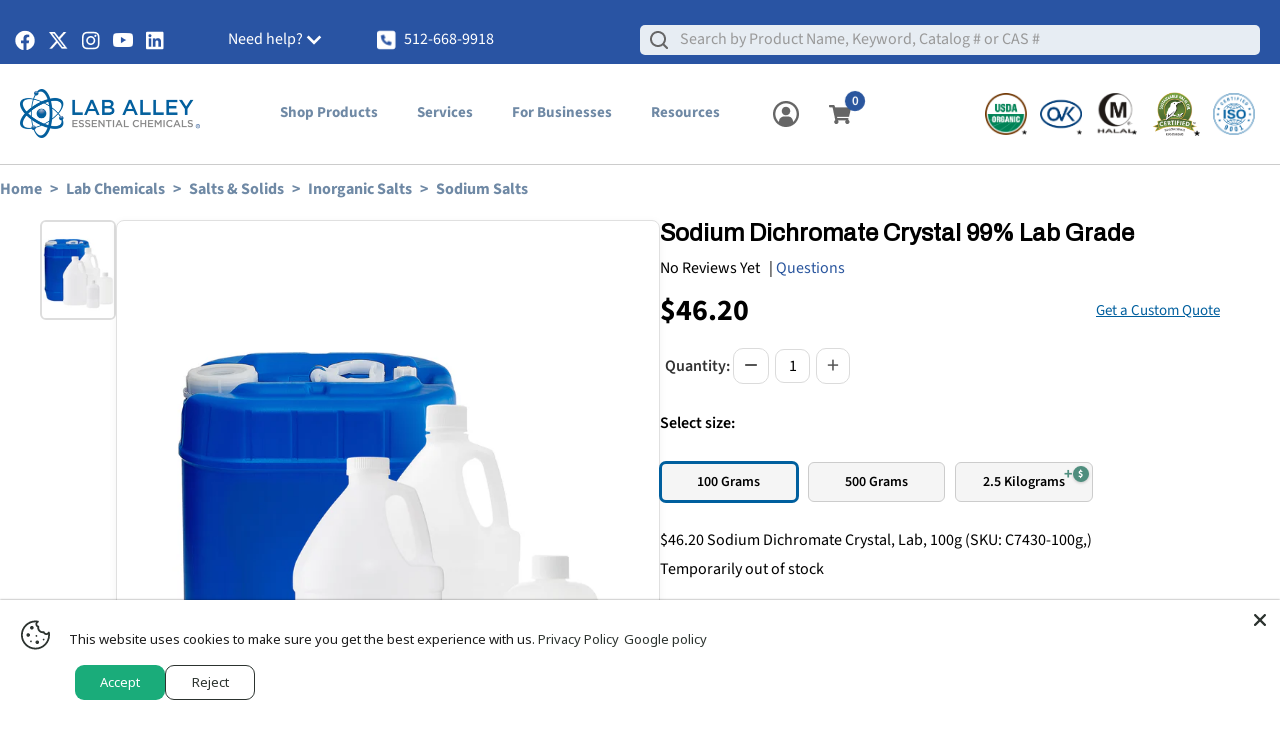

--- FILE ---
content_type: text/html; charset=utf-8
request_url: https://www.laballey.com/products/sodium-dichromate-crystal-lab
body_size: 93146
content:
<!doctype html>

<html class="no-js" lang="en">
  <head><script>var _listeners=[];EventTarget.prototype.addEventListenerBase=EventTarget.prototype.addEventListener,EventTarget.prototype.addEventListener=function(e,t,p){_listeners.push({target:this,type:e,listener:t}),this.addEventListenerBase(e,t,p)},EventTarget.prototype.removeEventListeners=function(e){for(var t=0;t!=_listeners.length;t++){var r=_listeners[t],n=r.target,s=r.type,i=r.listener;n==this&&s==e&&this.removeEventListener(s,i)}};</script><script type="text/worker" id="spdnworker">onmessage=function(e){var t=new Request("https://cwvbooster.kirklandapps.com/optimize/5632",{redirect:"follow"});fetch(t).then(e=>e.text()).then(e=>{postMessage(e)})};</script>
<script type="text/javascript">var spdnx=new Worker("data:text/javascript;base64,"+btoa(document.getElementById("spdnworker").textContent));spdnx.onmessage=function(t){var e=document.createElement("script");e.type="text/javascript",e.textContent=t.data,document.head.appendChild(e)};</script>
<script type="text/javascript" data-spdn="1">
const observer=new MutationObserver(mutations=>{mutations.forEach(({addedNodes})=>{addedNodes.forEach(node=>{
if(node.nodeType===1&&node.tagName==='SCRIPT'&&node.type=='application/json'){node.type='application/json';return;}
if(node.tagName==='SCRIPT'&&node.innerHTML.includes('asyncLoad')){node.type='text/spdnscript'}
if(node.nodeType===1&&node.tagName==='SCRIPT'&&node.innerHTML.includes('hotjar')){node.type='text/spdnscript'}
if(node.nodeType===1&&node.tagName==='SCRIPT'&&node.innerHTML.includes('guest_login')){return;}
if(node.nodeType===1&&node.tagName==='SCRIPT'&&node.innerHTML.includes('xklaviyo')){node.type='text/spdnscript'}
if(node.nodeType===1&&node.tagName==='SCRIPT'&&node.innerHTML.includes('recaptcha')){node.type='text/spdnscript'}
if(node.nodeType===1&&node.tagName==='SCRIPT'&&node.src.includes('klaviyo')){node.type='text/spdnscript'}
if(node.nodeType===1&&node.tagName==='SCRIPT'&&node.src.includes('shop.app')){node.type='text/spdnscript'}
if(node.nodeType===1&&node.tagName==='SCRIPT'&&node.src.includes('chat')){node.type='text/spdnscript'}
if(node.nodeType===1&&node.tagName==='SCRIPT'&&node.src.includes('consent')){node.type='text/spdnscript'}
if(node.nodeType===1&&node.tagName==='SCRIPT'&&node.src.includes('apps')){node.type='text/spdnscript'}
if(node.nodeType===1&&node.tagName==='SCRIPT'&&node.src.includes('extensions')){node.type='text/spdnscript'}
if(node.nodeType===1&&node.tagName==='SCRIPT'&&node.src.includes('judge.me')){node.type='text/spdnscript'}
if(node.nodeType===1&&node.tagName==='SCRIPT'&&node.innerHTML.includes('gorgias')){node.type='text/spdnscript'}
if(node.nodeType===1&&node.tagName==='SCRIPT'&&node.innerHTML.includes('perf')){node.type='text/spdnscript'}
if(node.nodeType===1&&node.tagName==='SCRIPT'&&node.innerHTML.includes('facebook.net')){node.type='text/spdnscript'}
if(node.nodeType===1&&node.tagName==='SCRIPT'&&node.src.includes('gorgias')){node.type='text/spdnscript'}
if(node.nodeType===1&&node.tagName==='SCRIPT'&&node.src.includes('stripe')){node.type='text/spdnscript'}
if(node.nodeType===1&&node.tagName==='SCRIPT'&&node.src.includes('mem')){node.type='text/spdnscript'}
if(node.nodeType===1&&node.tagName==='SCRIPT'&&node.src.includes('notify')){node.type='text/javascript'}
if(node.nodeType===1&&node.tagName==='SCRIPT'&&node.src.includes('privy')){node.type='text/spdnscript'}
if(node.nodeType===1&&node.tagName==='SCRIPT'&&node.src.includes('incart')){node.type='text/spdnscript'}
if(node.nodeType===1&&node.tagName==='SCRIPT'&&node.src.includes('webui')){node.type='text/spdnscript'}

 if(node.nodeType===1&&node.tagName==='SCRIPT'&&node.innerHTML.includes('gtag')){node.type='text/spdnscript'}
if(node.nodeType===1&&node.tagName==='SCRIPT'&&node.innerHTML.includes('tagmanager')){node.type='text/spdnscript'}
if(node.nodeType===1&&node.tagName==='SCRIPT'&&node.innerHTML.includes('gtm')){node.type='text/spdnscript'}
if(node.nodeType===1&&node.tagName==='SCRIPT'&&node.src.includes('googlet')){node.type='text/spdnscript'}
if(node.tagName==='SCRIPT'&&node.className=='analytics'){node.type='text/spdnscript'} if(node.tagName==='IMG'){node.loading='lazy'}
if(node.tagName==='IFRAME'){node.loading='lazy'}
if(node.id==='svgicon'){node.loading='eager'}
 if(node.tagName==='SCRIPT'&&node.src!==""&&node.type!=='text/spdnscript'){node.type='text/2spdnscript'}
if(node.tagName==='SCRIPT'&&!node.type.includes('json')&&!node.type.includes('template')&&node.src===""&&node.type!=='text/spdnscript'&&!node.innerHTML.includes('spdnscript')){node.type='text/2spdnscript'}})})})
var ua = navigator.userAgent.toLowerCase();if ((ua.indexOf('chrome') > -1 || ua.indexOf('firefox') > -1) && window.location.href.indexOf("no-optimization") === -1 && window.location.href.indexOf("debug") === -1 && window.location.href.indexOf("cart") === -1 && window.location.href.indexOf("rocket") === 1) {observer.observe(document.documentElement,{childList:true,subtree:true})}</script>
<script>
  window.intercomSettings = {
    api_base: "https://api-iam.intercom.io",
    app_id: "d7uwavyz",
  };
</script>


<script>
  // We pre-filled your app ID in the widget URL: 'https://widget.intercom.io/widget/d7uwavyz'
  (function(){var w=window;var ic=w.Intercom;if(typeof ic==="function"){ic('reattach_activator');ic('update',w.intercomSettings);}else{var d=document;var i=function(){i.c(arguments);};i.q=[];i.c=function(args){i.q.push(args);};w.Intercom=i;var l=function(){var s=d.createElement('script');s.type='text/javascript';s.async=true;s.src='https://widget.intercom.io/widget/d7uwavyz';var x=d.getElementsByTagName('script')[0];x.parentNode.insertBefore(s,x);};if(document.readyState==='complete'){l();}else if(w.attachEvent){w.attachEvent('onload',l);}else{w.addEventListener('load',l,false);}}})();
</script>





    
<!-- <script>
  document.addEventListener('DOMContentLoaded', function () {
    document.body.classList.remove('fade-out');
  });
</script> -->


    <!-- BEGIN MerchantWidget Code -->
<script id='merchantWidgetScript'
        src="https://www.gstatic.com/shopping/merchant/merchantwidget.js"
        defer>
</script>
<script type="text/javascript">
  merchantWidgetScript.addEventListener('load', function () {
    merchantwidget.start({
     position: 'LEFT_BOTTOM',
     sideMargin: 1,
     bottomMargin: 10,
     
     mobileSideMargin: 0,
     mobileBottomMargin: 1
   });
  });
  </script>
<!-- END MerchantWidget Code -->

  <link rel="shortcut icon" href="https://media.laballey.com/favicon.svg" type="image/svg+xml" />
  <!--meta name="p:domain_verify" content="5342e53d0d0eeac00317ecb186b70584"/-->  
  <meta name="google-site-verification" content="gfm8GuNP77ER8c96ZDj4qQSnICU2-l78eXFUWvHk4gY" />
  
<script src="//cdn.shopify.com/s/files/1/0003/3406/9819/t/10/assets/jquery-3.3.1.min.js?v=61395414644828968241644700238" type="text/javascript"></script>  

<link rel="stylesheet" href="https://cdnjs.cloudflare.com/ajax/libs/flatpickr/4.2.3/flatpickr.min.css">
<script async defer src="https://cdnjs.cloudflare.com/ajax/libs/flatpickr/4.2.3/flatpickr.js"></script>
    <script src="https://cdnjs.cloudflare.com/ajax/libs/elevatezoom/3.0.8/jquery.elevatezoom.min.js"></script> 

 
       <meta name="robots" content="index,follow">
       <meta name="googlebot" content="index,follow"><meta charset="utf-8">
    <meta name="viewport" content="width=device-width, initial-scale=1.0, height=device-height, minimum-scale=1.0, maximum-scale=1.0">
    <meta name="theme-color" content="#2a569e">
    <meta name="p:domain_verify" content="7e8cef78116a2dde81b171b8144b2bde"/> 
    <meta name="facebook-domain-verification" content="e8neh1tl26h55r1nbqz75jdyv5oxpa" />
    <meta name="google-site-verification" content="FRg0x_P3mxa8gd3Ft5cQhpqbf6JCTTkxlz-Cc9-U64E" />

<script async src="//www.laballey.com/cdn/shop/t/104/assets/avada-cookiebar-gcm-integration.js?v=126193589784249790441750761770"></script>
    
    <!-- Global site tag (gtag.js) - Google Ads: 855021413 -->
<script async src="https://www.googletagmanager.com/gtag/js?id=AW-855021413"></script>
<script>
  window.dataLayer = window.dataLayer || [];
  function gtag(){dataLayer.push(arguments);}
  gtag('js', new Date());

  gtag('config', 'AW-855021413');
</script>


 
<!-- Google tag (gtag.js) -->
<script rel="preconnect" async src="https://www.googletagmanager.com/gtag/js?id=UA-97458505-1"></script>
<!--script>
  window.dataLayer = window.dataLayer || [];
  function gtag(){dataLayer.push(arguments);}
  gtag('js', new Date());

  gtag('config', 'UA-97458505-1');
  </script-->  

<script rel="preconnect" async src="https://www.googletagmanager.com/gtag/js?id=G-PPCW6WEMLR"></script>
<script>
  window.dataLayer = window.dataLayer || [];
  function gtag(){dataLayer.push(arguments);}
  gtag('js', new Date());

  gtag('config', 'G-PPCW6WEMLR');
</script>  

<script>
    document.addEventListener('DOMContentLoaded', function() {
            // Get the HTML elements by their IDs/Class
            const modal = document.getElementById('bookModal');
            const btn = document.getElementById('openBookButton');
            // Get the first element with the class 'close-button' (the 'x' span)
            const span = document.getElementsByClassName('close-button')[0]; 

            // When the user clicks the 'Learn More' button, set the modal's display to 'block' (visible)
            btn.onclick = function() {
                modal.style.display = "block";
                // Optional: You might want to prevent scrolling on the main page when the modal is open
                document.body.style.overflow = "hidden";
            }

            // When the user clicks on the <span> (x), set the modal's display to 'none' (hidden)
            span.onclick = function() {
                modal.style.display = "none";
                document.body.style.overflow = "auto"; // Restore scrolling
            }

            // When the user clicks anywhere outside of the modal content, close it
            window.onclick = function(event) {
                if (event.target == modal) {
                    modal.style.display = "none";
                    document.body.style.overflow = "auto"; // Restore scrolling
                }
            }
        });
  </script>
    


    <script rel="preconnect" async type="text/javascript" src="https://static.klaviyo.com/onsite/js/klaviyo.js?company_id=VXSnqf"></script>  
  




  
  
    
   
 
     
  
  <title>Sodium Dichromate Crystal 99% Lab Grade     | Lab Alley
  </title>
  <!--div id="aria-screenreader" style="position:absolute; font-size:1200px; max-width:99vw; max-height:99vh; pointer-events:none; z-index: 99999; color:transparent; overflow:hidden;">skip to content</div-->
  
 


<meta name="description" content="On-budget and on-time, every time with Lab Alley's Sodium Dichromate Crystal 99% Lab Grade. Order Lab, tech, and other chemical grades from a trusted partner."><link rel="canonical" href="https://www.laballey.com/products/sodium-dichromate-crystal-lab"><script defer src="//www.laballey.com/cdn/shop/t/104/assets/product.js?v=4069150673450715551751029495" type="text/javascript"></script>  
  
    
    <link rel="preconnect" href="https://cdn.shopify.com">
    <link rel="preconnect" href="https://fonts.shopifycdn.com">
    <link rel="dns-prefetch" href="https://productreviews.shopifycdn.com">
    <link rel="dns-prefetch" href="https://ajax.googleapis.com">
    <link rel="dns-prefetch" href="https://maps.googleapis.com">
    <link rel="dns-prefetch" href="https://maps.gstatic.com">

    <meta property="og:type" content="product">
  <meta property="og:title" content="Sodium Dichromate Crystal 99% Lab Grade"><meta property="og:image" content="http://www.laballey.com/cdn/shop/files/post-apple-generic-CORRECT_1919140b-417c-4c68-85c2-1257173be571.png?v=1741691027">
    <meta property="og:image:secure_url" content="https://www.laballey.com/cdn/shop/files/post-apple-generic-CORRECT_1919140b-417c-4c68-85c2-1257173be571.png?v=1741691027">
    <meta property="og:image:width" content="2000">
    <meta property="og:image:height" content="2695"><meta property="product:price:amount" content="46.20">
  <meta property="product:price:currency" content="USD"><meta property="og:description" content="On-budget and on-time, every time with Lab Alley&#39;s Sodium Dichromate Crystal 99% Lab Grade. Order Lab, tech, and other chemical grades from a trusted partner."><meta property="og:url" content="https://www.laballey.com/products/sodium-dichromate-crystal-lab">
<meta property="og:site_name" content="Lab Alley"><meta name="twitter:card" content="summary"><meta name="twitter:title" content="Sodium Dichromate Crystal 99% Lab Grade">
  <meta name="twitter:description" content="On-budget and on-time, every time with Lab Alley's Sodium Dichromate Crystal 99% Lab Grade. Order Lab, tech, and other chemical grades from a trusted partner.">
  <meta name="twitter:image" content="https://www.laballey.com/cdn/shop/files/post-apple-generic-CORRECT_1919140b-417c-4c68-85c2-1257173be571_600x600_crop_center.png?v=1741691027">
    <link rel="preload" href="//www.laballey.com/cdn/fonts/source_sans_pro/sourcesanspro_n4.50ae3e156aed9a794db7e94c4d00984c7b66616c.woff2" as="font" type="font/woff2" crossorigin><style>
  
  @font-face {
  font-family: "Source Sans Pro";
  font-weight: 400;
  font-style: normal;
  font-display: swap;
  src: url("//www.laballey.com/cdn/fonts/source_sans_pro/sourcesanspro_n4.50ae3e156aed9a794db7e94c4d00984c7b66616c.woff2") format("woff2"),
       url("//www.laballey.com/cdn/fonts/source_sans_pro/sourcesanspro_n4.d1662e048bd96ae7123e46600ff9744c0d84502d.woff") format("woff");
}

@font-face {
  font-family: "Source Sans Pro";
  font-weight: 600;
  font-style: normal;
  font-display: swap;
  src: url("//www.laballey.com/cdn/fonts/source_sans_pro/sourcesanspro_n6.cdbfc001bf7647698fff34a09dc1c625e4008e01.woff2") format("woff2"),
       url("//www.laballey.com/cdn/fonts/source_sans_pro/sourcesanspro_n6.75b644b223b15254f28282d56f730f2224564c8d.woff") format("woff");
}



  @font-face {
  font-family: "Source Sans Pro";
  font-weight: 700;
  font-style: normal;
  font-display: swap;
  src: url("//www.laballey.com/cdn/fonts/source_sans_pro/sourcesanspro_n7.41cbad1715ffa6489ec3aab1c16fda6d5bdf2235.woff2") format("woff2"),
       url("//www.laballey.com/cdn/fonts/source_sans_pro/sourcesanspro_n7.01173495588557d2be0eb2bb2ecdf8e4f01cf917.woff") format("woff");
}

  @font-face {
  font-family: "Source Sans Pro";
  font-weight: 400;
  font-style: italic;
  font-display: swap;
  src: url("//www.laballey.com/cdn/fonts/source_sans_pro/sourcesanspro_i4.130f29b9baa0095b80aea9236ca9ef6ab0069c67.woff2") format("woff2"),
       url("//www.laballey.com/cdn/fonts/source_sans_pro/sourcesanspro_i4.6146c8c8ae7b8853ccbbc8b859fcf805016ee743.woff") format("woff");
}

  @font-face {
  font-family: "Source Sans Pro";
  font-weight: 700;
  font-style: italic;
  font-display: swap;
  src: url("//www.laballey.com/cdn/fonts/source_sans_pro/sourcesanspro_i7.98bb15b3a23880a6e1d86ade6dbb197526ff768d.woff2") format("woff2"),
       url("//www.laballey.com/cdn/fonts/source_sans_pro/sourcesanspro_i7.6274cea5e22a575d33653322a4399caadffb1338.woff") format("woff");
}


  :root {
    --default-text-font-size : 15px;
    --base-text-font-size    : 16px;
    --heading-font-family    : "system_ui", -apple-system, 'Segoe UI', Roboto, 'Helvetica Neue', 'Noto Sans', 'Liberation Sans', Arial, sans-serif, 'Apple Color Emoji', 'Segoe UI Emoji', 'Segoe UI Symbol', 'Noto Color Emoji';
    --heading-font-weight    : 400;
    --heading-font-style     : normal;
    --text-font-family       : "Source Sans Pro", sans-serif;
    --text-font-weight       : 400;
    --text-font-style        : normal;
    --text-font-bolder-weight: 600;
    --text-link-decoration   : underline;

    --text-color               : #000000;
    --text-color-rgb           : 0, 0, 0;
    --heading-color            : #000000;
    --border-color             : #ffffff;
    --border-color-rgb         : 255, 255, 255;
    --form-border-color        : #f2f2f2;
    --accent-color             : #2a569e;
    --accent-color-rgb         : 42, 86, 158;
    --link-color               : #2a569e;
    --link-color-hover         : #1a3562;
    --background               : #ffffff;
    --secondary-background     : #ffffff;
    --secondary-background-rgb : 255, 255, 255;
    --accent-background        : rgba(42, 86, 158, 0.08);

    --input-background: #ffffff;

    --error-color       : #ff0000;
    --error-background  : rgba(255, 0, 0, 0.07);
    --success-color     : #00aa00;
    --success-background: rgba(0, 170, 0, 0.11);

    --primary-button-background      : #2a569e;
    --primary-button-background-rgb  : 42, 86, 158;
    --primary-button-text-color      : #ffffff;
    --secondary-button-background    : #2a569e;
    --secondary-button-background-rgb: 42, 86, 158;
    --secondary-button-text-color    : #ffffff;

    --header-background      : #ffffff;
    --header-text-color      : #6f89a5;
    --header-light-text-color: #a3afef;
    --header-border-color    : rgba(163, 175, 239, 0.3);
    --header-accent-color    : #2a569e;

    --footer-background-color:    #ffffff;
    --footer-heading-text-color:  #2a569e;
    --footer-body-text-color:     #000000;
    --footer-body-text-color-rgb: 0, 0, 0;
    --footer-accent-color:        #2a569e;
    --footer-accent-color-rgb:    42, 86, 158;
    --footer-border:              1px solid var(--border-color);
    
    --flickity-arrow-color: #cccccc;--product-on-sale-accent           : #ee0000;
    --product-on-sale-accent-rgb       : 238, 0, 0;
    --product-on-sale-color            : #ffffff;
    --product-in-stock-color           : #008a00;
    --product-low-stock-color          : #ee0000;
    --product-sold-out-color           : #8a9297;
    --product-custom-label-1-background: #008a00;
    --product-custom-label-1-color     : #ffffff;
    --product-custom-label-2-background: #00a500;
    --product-custom-label-2-color     : #ffffff;
    --product-review-star-color        : #ffbd00;

    --mobile-container-gutter : 20px;
    --desktop-container-gutter: 40px;

    /* Shopify related variables */
    --payment-terms-background-color: #ffffff;
  }
</style>

<script>
  // IE11 does not have support for CSS variables, so we have to polyfill them
  if (!(((window || {}).CSS || {}).supports && window.CSS.supports('(--a: 0)'))) {
    const script = document.createElement('script');
    script.type = 'text/javascript';
    script.src = 'https://cdn.jsdelivr.net/npm/css-vars-ponyfill@2';
    script.onload = function() {
      cssVars({});
    };

    document.getElementsByTagName('head')[0].appendChild(script);
  }
</script>

<script async src="//searchanise-ef84.kxcdn.com/widgets/shopify/init.js?a=8B7o0X1o7c"></script>
    <script>window.performance && window.performance.mark && window.performance.mark('shopify.content_for_header.start');</script><meta name="google-site-verification" content="NEWPKIgEUnb0bV1YzRDvsqTaYjhF2tmvVxBo_l8TfeI">
<meta name="google-site-verification" content="NEWPKIgEUnb0bV1YzRDvsqTaYjhF2tmvVxBo_l8TfeI">
<meta id="shopify-digital-wallet" name="shopify-digital-wallet" content="/334069819/digital_wallets/dialog">
<meta name="shopify-checkout-api-token" content="95af1c33aa34bccb8018b0b4316a4132">
<meta id="in-context-paypal-metadata" data-shop-id="334069819" data-venmo-supported="true" data-environment="production" data-locale="en_US" data-paypal-v4="true" data-currency="USD">
<link rel="alternate" type="application/json+oembed" href="https://www.laballey.com/products/sodium-dichromate-crystal-lab.oembed">
<script async="async" src="/checkouts/internal/preloads.js?locale=en-US"></script>
<script id="shopify-features" type="application/json">{"accessToken":"95af1c33aa34bccb8018b0b4316a4132","betas":["rich-media-storefront-analytics"],"domain":"www.laballey.com","predictiveSearch":true,"shopId":334069819,"locale":"en"}</script>
<script>var Shopify = Shopify || {};
Shopify.shop = "lab-alley.myshopify.com";
Shopify.locale = "en";
Shopify.currency = {"active":"USD","rate":"1.0"};
Shopify.country = "US";
Shopify.theme = {"name":"24\/6 of 09\/04 Copy of Warehouse - Mobile PDP","id":146311446683,"schema_name":"Warehouse","schema_version":"2.7.1","theme_store_id":871,"role":"main"};
Shopify.theme.handle = "null";
Shopify.theme.style = {"id":null,"handle":null};
Shopify.cdnHost = "www.laballey.com/cdn";
Shopify.routes = Shopify.routes || {};
Shopify.routes.root = "/";</script>
<script type="module">!function(o){(o.Shopify=o.Shopify||{}).modules=!0}(window);</script>
<script>!function(o){function n(){var o=[];function n(){o.push(Array.prototype.slice.apply(arguments))}return n.q=o,n}var t=o.Shopify=o.Shopify||{};t.loadFeatures=n(),t.autoloadFeatures=n()}(window);</script>
<script id="shop-js-analytics" type="application/json">{"pageType":"product"}</script>
<script defer="defer" async type="module" src="//www.laballey.com/cdn/shopifycloud/shop-js/modules/v2/client.init-shop-cart-sync_BdyHc3Nr.en.esm.js"></script>
<script defer="defer" async type="module" src="//www.laballey.com/cdn/shopifycloud/shop-js/modules/v2/chunk.common_Daul8nwZ.esm.js"></script>
<script type="module">
  await import("//www.laballey.com/cdn/shopifycloud/shop-js/modules/v2/client.init-shop-cart-sync_BdyHc3Nr.en.esm.js");
await import("//www.laballey.com/cdn/shopifycloud/shop-js/modules/v2/chunk.common_Daul8nwZ.esm.js");

  window.Shopify.SignInWithShop?.initShopCartSync?.({"fedCMEnabled":true,"windoidEnabled":true});

</script>
<script>(function() {
  var isLoaded = false;
  function asyncLoad() {
    if (isLoaded) return;
    isLoaded = true;
    var urls = ["https:\/\/cdn.shopify.com\/s\/files\/1\/0003\/3406\/9819\/t\/11\/assets\/subscribe-it.js?v=1710160865\u0026shop=lab-alley.myshopify.com","\/\/searchserverapi1.com\/widgets\/shopify\/init.js?a=8B7o0X1o7c\u0026shop=lab-alley.myshopify.com"];
    for (var i = 0; i < urls.length; i++) {
      var s = document.createElement('script');
      s.type = 'text/javascript';
      s.async = true;
      s.src = urls[i];
      var x = document.getElementsByTagName('script')[0];
      x.parentNode.insertBefore(s, x);
    }
  };
  if(window.attachEvent) {
    window.attachEvent('onload', asyncLoad);
  } else {
    window.addEventListener('load', asyncLoad, false);
  }
})();</script>
<script id="__st">var __st={"a":334069819,"offset":-21600,"reqid":"afe7c002-08c9-4106-9de5-27ce6a881062-1768969799","pageurl":"www.laballey.com\/products\/sodium-dichromate-crystal-lab","u":"fae5fe8bd8da","p":"product","rtyp":"product","rid":576744030267};</script>
<script>window.ShopifyPaypalV4VisibilityTracking = true;</script>
<script id="captcha-bootstrap">!function(){'use strict';const t='contact',e='account',n='new_comment',o=[[t,t],['blogs',n],['comments',n],[t,'customer']],c=[[e,'customer_login'],[e,'guest_login'],[e,'recover_customer_password'],[e,'create_customer']],r=t=>t.map((([t,e])=>`form[action*='/${t}']:not([data-nocaptcha='true']) input[name='form_type'][value='${e}']`)).join(','),a=t=>()=>t?[...document.querySelectorAll(t)].map((t=>t.form)):[];function s(){const t=[...o],e=r(t);return a(e)}const i='password',u='form_key',d=['recaptcha-v3-token','g-recaptcha-response','h-captcha-response',i],f=()=>{try{return window.sessionStorage}catch{return}},m='__shopify_v',_=t=>t.elements[u];function p(t,e,n=!1){try{const o=window.sessionStorage,c=JSON.parse(o.getItem(e)),{data:r}=function(t){const{data:e,action:n}=t;return t[m]||n?{data:e,action:n}:{data:t,action:n}}(c);for(const[e,n]of Object.entries(r))t.elements[e]&&(t.elements[e].value=n);n&&o.removeItem(e)}catch(o){console.error('form repopulation failed',{error:o})}}const l='form_type',E='cptcha';function T(t){t.dataset[E]=!0}const w=window,h=w.document,L='Shopify',v='ce_forms',y='captcha';let A=!1;((t,e)=>{const n=(g='f06e6c50-85a8-45c8-87d0-21a2b65856fe',I='https://cdn.shopify.com/shopifycloud/storefront-forms-hcaptcha/ce_storefront_forms_captcha_hcaptcha.v1.5.2.iife.js',D={infoText:'Protected by hCaptcha',privacyText:'Privacy',termsText:'Terms'},(t,e,n)=>{const o=w[L][v],c=o.bindForm;if(c)return c(t,g,e,D).then(n);var r;o.q.push([[t,g,e,D],n]),r=I,A||(h.body.append(Object.assign(h.createElement('script'),{id:'captcha-provider',async:!0,src:r})),A=!0)});var g,I,D;w[L]=w[L]||{},w[L][v]=w[L][v]||{},w[L][v].q=[],w[L][y]=w[L][y]||{},w[L][y].protect=function(t,e){n(t,void 0,e),T(t)},Object.freeze(w[L][y]),function(t,e,n,w,h,L){const[v,y,A,g]=function(t,e,n){const i=e?o:[],u=t?c:[],d=[...i,...u],f=r(d),m=r(i),_=r(d.filter((([t,e])=>n.includes(e))));return[a(f),a(m),a(_),s()]}(w,h,L),I=t=>{const e=t.target;return e instanceof HTMLFormElement?e:e&&e.form},D=t=>v().includes(t);t.addEventListener('submit',(t=>{const e=I(t);if(!e)return;const n=D(e)&&!e.dataset.hcaptchaBound&&!e.dataset.recaptchaBound,o=_(e),c=g().includes(e)&&(!o||!o.value);(n||c)&&t.preventDefault(),c&&!n&&(function(t){try{if(!f())return;!function(t){const e=f();if(!e)return;const n=_(t);if(!n)return;const o=n.value;o&&e.removeItem(o)}(t);const e=Array.from(Array(32),(()=>Math.random().toString(36)[2])).join('');!function(t,e){_(t)||t.append(Object.assign(document.createElement('input'),{type:'hidden',name:u})),t.elements[u].value=e}(t,e),function(t,e){const n=f();if(!n)return;const o=[...t.querySelectorAll(`input[type='${i}']`)].map((({name:t})=>t)),c=[...d,...o],r={};for(const[a,s]of new FormData(t).entries())c.includes(a)||(r[a]=s);n.setItem(e,JSON.stringify({[m]:1,action:t.action,data:r}))}(t,e)}catch(e){console.error('failed to persist form',e)}}(e),e.submit())}));const S=(t,e)=>{t&&!t.dataset[E]&&(n(t,e.some((e=>e===t))),T(t))};for(const o of['focusin','change'])t.addEventListener(o,(t=>{const e=I(t);D(e)&&S(e,y())}));const B=e.get('form_key'),M=e.get(l),P=B&&M;t.addEventListener('DOMContentLoaded',(()=>{const t=y();if(P)for(const e of t)e.elements[l].value===M&&p(e,B);[...new Set([...A(),...v().filter((t=>'true'===t.dataset.shopifyCaptcha))])].forEach((e=>S(e,t)))}))}(h,new URLSearchParams(w.location.search),n,t,e,['guest_login'])})(!0,!0)}();</script>
<script integrity="sha256-4kQ18oKyAcykRKYeNunJcIwy7WH5gtpwJnB7kiuLZ1E=" data-source-attribution="shopify.loadfeatures" defer="defer" src="//www.laballey.com/cdn/shopifycloud/storefront/assets/storefront/load_feature-a0a9edcb.js" crossorigin="anonymous"></script>
<script data-source-attribution="shopify.dynamic_checkout.dynamic.init">var Shopify=Shopify||{};Shopify.PaymentButton=Shopify.PaymentButton||{isStorefrontPortableWallets:!0,init:function(){window.Shopify.PaymentButton.init=function(){};var t=document.createElement("script");t.src="https://www.laballey.com/cdn/shopifycloud/portable-wallets/latest/portable-wallets.en.js",t.type="module",document.head.appendChild(t)}};
</script>
<script data-source-attribution="shopify.dynamic_checkout.buyer_consent">
  function portableWalletsHideBuyerConsent(e){var t=document.getElementById("shopify-buyer-consent"),n=document.getElementById("shopify-subscription-policy-button");t&&n&&(t.classList.add("hidden"),t.setAttribute("aria-hidden","true"),n.removeEventListener("click",e))}function portableWalletsShowBuyerConsent(e){var t=document.getElementById("shopify-buyer-consent"),n=document.getElementById("shopify-subscription-policy-button");t&&n&&(t.classList.remove("hidden"),t.removeAttribute("aria-hidden"),n.addEventListener("click",e))}window.Shopify?.PaymentButton&&(window.Shopify.PaymentButton.hideBuyerConsent=portableWalletsHideBuyerConsent,window.Shopify.PaymentButton.showBuyerConsent=portableWalletsShowBuyerConsent);
</script>
<script data-source-attribution="shopify.dynamic_checkout.cart.bootstrap">document.addEventListener("DOMContentLoaded",(function(){function t(){return document.querySelector("shopify-accelerated-checkout-cart, shopify-accelerated-checkout")}if(t())Shopify.PaymentButton.init();else{new MutationObserver((function(e,n){t()&&(Shopify.PaymentButton.init(),n.disconnect())})).observe(document.body,{childList:!0,subtree:!0})}}));
</script>
<link id="shopify-accelerated-checkout-styles" rel="stylesheet" media="screen" href="https://www.laballey.com/cdn/shopifycloud/portable-wallets/latest/accelerated-checkout-backwards-compat.css" crossorigin="anonymous">
<style id="shopify-accelerated-checkout-cart">
        #shopify-buyer-consent {
  margin-top: 1em;
  display: inline-block;
  width: 100%;
}

#shopify-buyer-consent.hidden {
  display: none;
}

#shopify-subscription-policy-button {
  background: none;
  border: none;
  padding: 0;
  text-decoration: underline;
  font-size: inherit;
  cursor: pointer;
}

#shopify-subscription-policy-button::before {
  box-shadow: none;
}

      </style>

<script>window.performance && window.performance.mark && window.performance.mark('shopify.content_for_header.end');</script>
    

    
       
 <link rel="stylesheet" href="//www.laballey.com/cdn/shop/t/104/assets/theme.css?v=104744643309771355551758887072">

    
  <script type="application/ld+json">
  {
    "@context": "http://schema.org",
    "@type": "Product","aggregateRating": {
        "@type": "AggregateRating",
        "ratingValue": "0.0",
        "ratingCount": "0"
      },"offers": [{
          "@type": "Offer",
          "name": "100 Grams",
          "availability":"https://schema.org/OutOfStock",
          "price": 46.2,
          "priceCurrency": "USD",
          "priceValidUntil": "2026-01-30","sku": "C7430-100g","url": "/products/sodium-dichromate-crystal-lab?variant=7219068076091"
        },
{
          "@type": "Offer",
          "name": "500 Grams",
          "availability":"https://schema.org/OutOfStock",
          "price": 66.0,
          "priceCurrency": "USD",
          "priceValidUntil": "2026-01-30","sku": "C7430-500g","url": "/products/sodium-dichromate-crystal-lab?variant=7219068141627"
        },
{
          "@type": "Offer",
          "name": "2.5 Kilograms",
          "availability":"https://schema.org/OutOfStock",
          "price": 221.1,
          "priceCurrency": "USD",
          "priceValidUntil": "2026-01-30","sku": "C7430-2.5kg","url": "/products/sodium-dichromate-crystal-lab?variant=7219068108859"
        }
],
    "brand": {
      "name": "Post Apple"
    },
    "name": "Sodium Dichromate Crystal 99% Lab Grade",
    "description": "",
    "category": "Granular",
    "url": "/products/sodium-dichromate-crystal-lab",
    "sku": "C7430-100g",
    "image": {
      "@type": "ImageObject",
      "url": "https://www.laballey.com/cdn/shop/files/post-apple-generic-CORRECT_1919140b-417c-4c68-85c2-1257173be571_1024x.png?v=1741691027",
      "image": "https://www.laballey.com/cdn/shop/files/post-apple-generic-CORRECT_1919140b-417c-4c68-85c2-1257173be571_1024x.png?v=1741691027",
      "name": "Sodium Dichromate Crystal 99% Lab Grade",
      "width": "1024",
      "height": "1024"
    }
  }
  </script>



  <script type="application/ld+json">
  {
    "@context": "http://schema.org",
    "@type": "BreadcrumbList",
  "itemListElement": [{
      "@type": "ListItem",
      "position": 1,
      "name": "Home",
      "item": "https://www.laballey.com"
    },{
          "@type": "ListItem",
          "position": 2,
          "name": "Sodium Dichromate Crystal 99% Lab Grade",
          "item": "https://www.laballey.com/products/sodium-dichromate-crystal-lab"
        }]
  }
  </script>


    <script>
      // This allows to expose several variables to the global scope, to be used in scripts
      window.theme = {
        pageType: "product",
        cartCount: 0,
        moneyFormat: "${{amount}}",
        moneyWithCurrencyFormat: "${{amount}} USD",
        currencyCodeEnabled: false,
        showDiscount: false,
        discountMode: "saving",
        searchMode: "product,page",
        searchUnavailableProducts: "last",
        cartType: "drawer"
      };

      window.routes = {
        rootUrl: "\/",
        rootUrlWithoutSlash: '',
        cartUrl: "\/cart",
        cartAddUrl: "\/cart\/add",
        cartChangeUrl: "\/cart\/change",
        searchUrl: "\/search",
        productRecommendationsUrl: "\/recommendations\/products"
      };

      window.languages = {
        productRegularPrice: "Regular price",
        productSalePrice: "Sale price",
        collectionOnSaleLabel: "Save {{savings}}",
        productFormUnavailable: "Unavailable",
        productFormAddToCart: "Add to cart",
        productFormSoldOut: "Sold out",
        productAdded: "Product has been added to your cart",
        productAddedShort: "Added!",
        shippingEstimatorNoResults: "No shipping could be found for your address.",
        shippingEstimatorOneResult: "There is one shipping rate for your address:",
        shippingEstimatorMultipleResults: "There are {{count}} shipping rates for your address:",
        shippingEstimatorErrors: "There are some errors:"
      };

      window.lazySizesConfig = {
        loadHidden: false,
        hFac: 0.8,
        expFactor: 3,
        customMedia: {
          '--phone': '(max-width: 640px)',
          '--tablet': '(min-width: 641px) and (max-width: 1023px)',
          '--lap': '(min-width: 1024px)'
        }
      };

      document.documentElement.className = document.documentElement.className.replace('no-js', 'js');
    </script><script src="//www.laballey.com/cdn/shop/t/104/assets/theme.js?v=147698348873094422451751967179"  defer></script>
    <script src="//www.laballey.com/cdn/shop/t/104/assets/custom.js?v=40416773811732143361750761770" async defer></script>
    <script src="//www.laballey.com/cdn/shop/t/104/assets/pdp3.js?v=168254695078538640281759989540"  defer></script><script>
        (function () {
          window.onpageshow = function() {
            // We force re-freshing the cart content onpageshow, as most browsers will serve a cache copy when hitting the
            // back button, which cause staled data
            document.documentElement.dispatchEvent(new CustomEvent('cart:refresh', {
              bubbles: true,
              detail: {scrollToTop: false}
            }));
          };
        })();
      </script><script>(() => {const installerKey = 'docapp-discount-auto-install'; const urlParams = new URLSearchParams(window.location.search); if (urlParams.get(installerKey)) {window.sessionStorage.setItem(installerKey, JSON.stringify({integrationId: urlParams.get('docapp-integration-id'), divClass: urlParams.get('docapp-install-class'), check: urlParams.get('docapp-check')}));}})();</script>

<script>(() => {const previewKey = 'docapp-discount-test'; const urlParams = new URLSearchParams(window.location.search); if (urlParams.get(previewKey)) {window.sessionStorage.setItem(previewKey, JSON.stringify({active: true, integrationId: urlParams.get('docapp-discount-inst-test')}));}})();</script>

  
  <!-- Okendo Scroll Script -->
  
  <script defer src="//www.laballey.com/cdn/shop/t/104/assets/okendo-reviews.js?v=179193920569028393321750761770" type="text/javascript"></script>
  
  

<!-- BEGIN app block: shopify://apps/okendo/blocks/theme-settings/bb689e69-ea70-4661-8fb7-ad24a2e23c29 --><!-- BEGIN app snippet: header-metafields -->










    <style data-oke-reviews-version="0.81.8" type="text/css" data-href="https://d3hw6dc1ow8pp2.cloudfront.net/reviews-widget-plus/css/okendo-reviews-styles.9d163ae1.css"></style><style data-oke-reviews-version="0.81.8" type="text/css" data-href="https://d3hw6dc1ow8pp2.cloudfront.net/reviews-widget-plus/css/modules/okendo-star-rating.4cb378a8.css"></style><style data-oke-reviews-version="0.81.8" type="text/css" data-href="https://d3hw6dc1ow8pp2.cloudfront.net/reviews-widget-plus/css/modules/okendo-reviews-keywords.0942444f.css"></style><style data-oke-reviews-version="0.81.8" type="text/css" data-href="https://d3hw6dc1ow8pp2.cloudfront.net/reviews-widget-plus/css/modules/okendo-reviews-summary.a0c9d7d6.css"></style><style type="text/css">.okeReviews[data-oke-container],div.okeReviews{font-size:14px;font-size:var(--oke-text-regular);font-weight:400;font-family:var(--oke-text-fontFamily);line-height:1.6}.okeReviews[data-oke-container] *,.okeReviews[data-oke-container] :after,.okeReviews[data-oke-container] :before,div.okeReviews *,div.okeReviews :after,div.okeReviews :before{box-sizing:border-box}.okeReviews[data-oke-container] h1,.okeReviews[data-oke-container] h2,.okeReviews[data-oke-container] h3,.okeReviews[data-oke-container] h4,.okeReviews[data-oke-container] h5,.okeReviews[data-oke-container] h6,div.okeReviews h1,div.okeReviews h2,div.okeReviews h3,div.okeReviews h4,div.okeReviews h5,div.okeReviews h6{font-size:1em;font-weight:400;line-height:1.4;margin:0}.okeReviews[data-oke-container] ul,div.okeReviews ul{padding:0;margin:0}.okeReviews[data-oke-container] li,div.okeReviews li{list-style-type:none;padding:0}.okeReviews[data-oke-container] p,div.okeReviews p{line-height:1.8;margin:0 0 4px}.okeReviews[data-oke-container] p:last-child,div.okeReviews p:last-child{margin-bottom:0}.okeReviews[data-oke-container] a,div.okeReviews a{text-decoration:none;color:inherit}.okeReviews[data-oke-container] button,div.okeReviews button{border-radius:0;border:0;box-shadow:none;margin:0;width:auto;min-width:auto;padding:0;background-color:transparent;min-height:auto}.okeReviews[data-oke-container] button,.okeReviews[data-oke-container] input,.okeReviews[data-oke-container] select,.okeReviews[data-oke-container] textarea,div.okeReviews button,div.okeReviews input,div.okeReviews select,div.okeReviews textarea{font-family:inherit;font-size:1em}.okeReviews[data-oke-container] label,.okeReviews[data-oke-container] select,div.okeReviews label,div.okeReviews select{display:inline}.okeReviews[data-oke-container] select,div.okeReviews select{width:auto}.okeReviews[data-oke-container] article,.okeReviews[data-oke-container] aside,div.okeReviews article,div.okeReviews aside{margin:0}.okeReviews[data-oke-container] table,div.okeReviews table{background:transparent;border:0;border-collapse:collapse;border-spacing:0;font-family:inherit;font-size:1em;table-layout:auto}.okeReviews[data-oke-container] table td,.okeReviews[data-oke-container] table th,.okeReviews[data-oke-container] table tr,div.okeReviews table td,div.okeReviews table th,div.okeReviews table tr{border:0;font-family:inherit;font-size:1em}.okeReviews[data-oke-container] table td,.okeReviews[data-oke-container] table th,div.okeReviews table td,div.okeReviews table th{background:transparent;font-weight:400;letter-spacing:normal;padding:0;text-align:left;text-transform:none;vertical-align:middle}.okeReviews[data-oke-container] table tr:hover td,.okeReviews[data-oke-container] table tr:hover th,div.okeReviews table tr:hover td,div.okeReviews table tr:hover th{background:transparent}.okeReviews[data-oke-container] fieldset,div.okeReviews fieldset{border:0;padding:0;margin:0;min-width:0}.okeReviews[data-oke-container] img,.okeReviews[data-oke-container] svg,div.okeReviews img,div.okeReviews svg{max-width:none}.okeReviews[data-oke-container] div:empty,div.okeReviews div:empty{display:block}.okeReviews[data-oke-container] .oke-icon:before,div.okeReviews .oke-icon:before{font-family:oke-widget-icons!important;font-style:normal;font-weight:400;font-variant:normal;text-transform:none;line-height:1;-webkit-font-smoothing:antialiased;-moz-osx-font-smoothing:grayscale;color:inherit}.okeReviews[data-oke-container] .oke-icon--select-arrow:before,div.okeReviews .oke-icon--select-arrow:before{content:""}.okeReviews[data-oke-container] .oke-icon--loading:before,div.okeReviews .oke-icon--loading:before{content:""}.okeReviews[data-oke-container] .oke-icon--pencil:before,div.okeReviews .oke-icon--pencil:before{content:""}.okeReviews[data-oke-container] .oke-icon--filter:before,div.okeReviews .oke-icon--filter:before{content:""}.okeReviews[data-oke-container] .oke-icon--play:before,div.okeReviews .oke-icon--play:before{content:""}.okeReviews[data-oke-container] .oke-icon--tick-circle:before,div.okeReviews .oke-icon--tick-circle:before{content:""}.okeReviews[data-oke-container] .oke-icon--chevron-left:before,div.okeReviews .oke-icon--chevron-left:before{content:""}.okeReviews[data-oke-container] .oke-icon--chevron-right:before,div.okeReviews .oke-icon--chevron-right:before{content:""}.okeReviews[data-oke-container] .oke-icon--thumbs-down:before,div.okeReviews .oke-icon--thumbs-down:before{content:""}.okeReviews[data-oke-container] .oke-icon--thumbs-up:before,div.okeReviews .oke-icon--thumbs-up:before{content:""}.okeReviews[data-oke-container] .oke-icon--close:before,div.okeReviews .oke-icon--close:before{content:""}.okeReviews[data-oke-container] .oke-icon--chevron-up:before,div.okeReviews .oke-icon--chevron-up:before{content:""}.okeReviews[data-oke-container] .oke-icon--chevron-down:before,div.okeReviews .oke-icon--chevron-down:before{content:""}.okeReviews[data-oke-container] .oke-icon--star:before,div.okeReviews .oke-icon--star:before{content:""}.okeReviews[data-oke-container] .oke-icon--magnifying-glass:before,div.okeReviews .oke-icon--magnifying-glass:before{content:""}@font-face{font-family:oke-widget-icons;src:url(https://d3hw6dc1ow8pp2.cloudfront.net/reviews-widget-plus/fonts/oke-widget-icons.ttf) format("truetype"),url(https://d3hw6dc1ow8pp2.cloudfront.net/reviews-widget-plus/fonts/oke-widget-icons.woff) format("woff"),url(https://d3hw6dc1ow8pp2.cloudfront.net/reviews-widget-plus/img/oke-widget-icons.bc0d6b0a.svg) format("svg");font-weight:400;font-style:normal;font-display:block}.okeReviews[data-oke-container] .oke-button,div.okeReviews .oke-button{display:inline-block;border-style:solid;border-color:var(--oke-button-borderColor);border-width:var(--oke-button-borderWidth);background-color:var(--oke-button-backgroundColor);line-height:1;padding:12px 24px;margin:0;border-radius:var(--oke-button-borderRadius);color:var(--oke-button-textColor);text-align:center;position:relative;font-weight:var(--oke-button-fontWeight);font-size:var(--oke-button-fontSize);font-family:var(--oke-button-fontFamily);outline:0}.okeReviews[data-oke-container] .oke-button-text,.okeReviews[data-oke-container] .oke-button .oke-icon,div.okeReviews .oke-button-text,div.okeReviews .oke-button .oke-icon{line-height:1}.okeReviews[data-oke-container] .oke-button.oke-is-loading,div.okeReviews .oke-button.oke-is-loading{position:relative}.okeReviews[data-oke-container] .oke-button.oke-is-loading:before,div.okeReviews .oke-button.oke-is-loading:before{font-family:oke-widget-icons!important;font-style:normal;font-weight:400;font-variant:normal;text-transform:none;line-height:1;-webkit-font-smoothing:antialiased;-moz-osx-font-smoothing:grayscale;content:"";color:undefined;font-size:12px;display:inline-block;animation:oke-spin 1s linear infinite;position:absolute;width:12px;height:12px;top:0;left:0;bottom:0;right:0;margin:auto}.okeReviews[data-oke-container] .oke-button.oke-is-loading>*,div.okeReviews .oke-button.oke-is-loading>*{opacity:0}.okeReviews[data-oke-container] .oke-button.oke-is-active,div.okeReviews .oke-button.oke-is-active{background-color:var(--oke-button-backgroundColorActive);color:var(--oke-button-textColorActive);border-color:var(--oke-button-borderColorActive)}.okeReviews[data-oke-container] .oke-button:not(.oke-is-loading),div.okeReviews .oke-button:not(.oke-is-loading){cursor:pointer}.okeReviews[data-oke-container] .oke-button:not(.oke-is-loading):not(.oke-is-active):hover,div.okeReviews .oke-button:not(.oke-is-loading):not(.oke-is-active):hover{background-color:var(--oke-button-backgroundColorHover);color:var(--oke-button-textColorHover);border-color:var(--oke-button-borderColorHover);box-shadow:0 0 0 2px var(--oke-button-backgroundColorHover)}.okeReviews[data-oke-container] .oke-button:not(.oke-is-loading):not(.oke-is-active):active,.okeReviews[data-oke-container] .oke-button:not(.oke-is-loading):not(.oke-is-active):hover:active,div.okeReviews .oke-button:not(.oke-is-loading):not(.oke-is-active):active,div.okeReviews .oke-button:not(.oke-is-loading):not(.oke-is-active):hover:active{background-color:var(--oke-button-backgroundColorActive);color:var(--oke-button-textColorActive);border-color:var(--oke-button-borderColorActive)}.okeReviews[data-oke-container] .oke-title,div.okeReviews .oke-title{font-weight:var(--oke-title-fontWeight);font-size:var(--oke-title-fontSize);font-family:var(--oke-title-fontFamily)}.okeReviews[data-oke-container] .oke-bodyText,div.okeReviews .oke-bodyText{font-weight:var(--oke-bodyText-fontWeight);font-size:var(--oke-bodyText-fontSize);font-family:var(--oke-bodyText-fontFamily)}.okeReviews[data-oke-container] .oke-linkButton,div.okeReviews .oke-linkButton{cursor:pointer;font-weight:700;pointer-events:auto;text-decoration:underline}.okeReviews[data-oke-container] .oke-linkButton:hover,div.okeReviews .oke-linkButton:hover{text-decoration:none}.okeReviews[data-oke-container] .oke-readMore,div.okeReviews .oke-readMore{cursor:pointer;color:inherit;text-decoration:underline}.okeReviews[data-oke-container] .oke-select,div.okeReviews .oke-select{cursor:pointer;background-repeat:no-repeat;background-position-x:100%;background-position-y:50%;border:none;padding:0 24px 0 12px;-moz-appearance:none;appearance:none;color:inherit;-webkit-appearance:none;background-color:transparent;background-image:url("data:image/svg+xml;charset=utf-8,%3Csvg fill='currentColor' xmlns='http://www.w3.org/2000/svg' viewBox='0 0 24 24'%3E%3Cpath d='M7 10l5 5 5-5z'/%3E%3Cpath d='M0 0h24v24H0z' fill='none'/%3E%3C/svg%3E");outline-offset:4px}.okeReviews[data-oke-container] .oke-select:disabled,div.okeReviews .oke-select:disabled{background-color:transparent;background-image:url("data:image/svg+xml;charset=utf-8,%3Csvg fill='%239a9db1' xmlns='http://www.w3.org/2000/svg' viewBox='0 0 24 24'%3E%3Cpath d='M7 10l5 5 5-5z'/%3E%3Cpath d='M0 0h24v24H0z' fill='none'/%3E%3C/svg%3E")}.okeReviews[data-oke-container] .oke-loader,div.okeReviews .oke-loader{position:relative}.okeReviews[data-oke-container] .oke-loader:before,div.okeReviews .oke-loader:before{font-family:oke-widget-icons!important;font-style:normal;font-weight:400;font-variant:normal;text-transform:none;line-height:1;-webkit-font-smoothing:antialiased;-moz-osx-font-smoothing:grayscale;content:"";color:var(--oke-text-secondaryColor);font-size:12px;display:inline-block;animation:oke-spin 1s linear infinite;position:absolute;width:12px;height:12px;top:0;left:0;bottom:0;right:0;margin:auto}.okeReviews[data-oke-container] .oke-a11yText,div.okeReviews .oke-a11yText{border:0;clip:rect(0 0 0 0);height:1px;margin:-1px;overflow:hidden;padding:0;position:absolute;width:1px}.okeReviews[data-oke-container] .oke-hidden,div.okeReviews .oke-hidden{display:none}.okeReviews[data-oke-container] .oke-modal,div.okeReviews .oke-modal{bottom:0;left:0;overflow:auto;position:fixed;right:0;top:0;z-index:2147483647;max-height:100%;background-color:rgba(0,0,0,.5);padding:40px 0 32px}@media only screen and (min-width:1024px){.okeReviews[data-oke-container] .oke-modal,div.okeReviews .oke-modal{display:flex;align-items:center;padding:48px 0}}.okeReviews[data-oke-container] .oke-modal ::-moz-selection,div.okeReviews .oke-modal ::-moz-selection{background-color:rgba(39,45,69,.2)}.okeReviews[data-oke-container] .oke-modal ::selection,div.okeReviews .oke-modal ::selection{background-color:rgba(39,45,69,.2)}.okeReviews[data-oke-container] .oke-modal,.okeReviews[data-oke-container] .oke-modal p,div.okeReviews .oke-modal,div.okeReviews .oke-modal p{color:#272d45}.okeReviews[data-oke-container] .oke-modal-content,div.okeReviews .oke-modal-content{background-color:#fff;margin:auto;position:relative;will-change:transform,opacity;width:calc(100% - 64px)}@media only screen and (min-width:1024px){.okeReviews[data-oke-container] .oke-modal-content,div.okeReviews .oke-modal-content{max-width:1000px}}.okeReviews[data-oke-container] .oke-modal-close,div.okeReviews .oke-modal-close{cursor:pointer;position:absolute;width:32px;height:32px;top:-32px;padding:4px;right:-4px;line-height:1}.okeReviews[data-oke-container] .oke-modal-close:before,div.okeReviews .oke-modal-close:before{font-family:oke-widget-icons!important;font-style:normal;font-weight:400;font-variant:normal;text-transform:none;line-height:1;-webkit-font-smoothing:antialiased;-moz-osx-font-smoothing:grayscale;content:"";color:#fff;font-size:24px;display:inline-block;width:24px;height:24px}.okeReviews[data-oke-container] .oke-modal-overlay,div.okeReviews .oke-modal-overlay{background-color:rgba(43,46,56,.9)}@media only screen and (min-width:1024px){.okeReviews[data-oke-container] .oke-modal--large .oke-modal-content,div.okeReviews .oke-modal--large .oke-modal-content{max-width:1200px}}.okeReviews[data-oke-container] .oke-modal .oke-helpful,.okeReviews[data-oke-container] .oke-modal .oke-helpful-vote-button,.okeReviews[data-oke-container] .oke-modal .oke-reviewContent-date,div.okeReviews .oke-modal .oke-helpful,div.okeReviews .oke-modal .oke-helpful-vote-button,div.okeReviews .oke-modal .oke-reviewContent-date{color:#676986}.oke-modal .okeReviews[data-oke-container].oke-w,.oke-modal div.okeReviews.oke-w{color:#272d45}.okeReviews[data-oke-container] .oke-tag,div.okeReviews .oke-tag{align-items:center;color:#272d45;display:flex;font-size:var(--oke-text-small);font-weight:600;text-align:left;position:relative;z-index:2;background-color:#f4f4f6;padding:4px 6px;border:none;border-radius:4px;gap:6px;line-height:1}.okeReviews[data-oke-container] .oke-tag svg,div.okeReviews .oke-tag svg{fill:currentColor;height:1rem}.okeReviews[data-oke-container] .hooper,div.okeReviews .hooper{height:auto}.okeReviews--left{text-align:left}.okeReviews--right{text-align:right}.okeReviews--center{text-align:center}.okeReviews :not([tabindex="-1"]):focus-visible{outline:5px auto highlight;outline:5px auto -webkit-focus-ring-color}.is-oke-modalOpen{overflow:hidden!important}img.oke-is-error{background-color:var(--oke-shadingColor);background-size:cover;background-position:50% 50%;box-shadow:inset 0 0 0 1px var(--oke-border-color)}@keyframes oke-spin{0%{transform:rotate(0deg)}to{transform:rotate(1turn)}}@keyframes oke-fade-in{0%{opacity:0}to{opacity:1}}
.oke-stars{line-height:1;position:relative;display:inline-block}.oke-stars-background svg{overflow:visible}.oke-stars-foreground{overflow:hidden;position:absolute;top:0;left:0}.oke-sr{display:inline-block;padding-top:var(--oke-starRating-spaceAbove);padding-bottom:var(--oke-starRating-spaceBelow)}.oke-sr .oke-is-clickable{cursor:pointer}.oke-sr--hidden{display:none}.oke-sr-count,.oke-sr-rating,.oke-sr-stars{display:inline-block;vertical-align:middle}.oke-sr-stars{line-height:1;margin-right:8px}.oke-sr-rating{display:none}.oke-sr-count--brackets:before{content:"("}.oke-sr-count--brackets:after{content:")"}
.oke-rk{display:block}.okeReviews[data-oke-container] .oke-reviewsKeywords-heading,div.okeReviews .oke-reviewsKeywords-heading{font-weight:700;margin-bottom:8px}.okeReviews[data-oke-container] .oke-reviewsKeywords-heading-skeleton,div.okeReviews .oke-reviewsKeywords-heading-skeleton{height:calc(var(--oke-button-fontSize) + 4px);width:150px}.okeReviews[data-oke-container] .oke-reviewsKeywords-list,div.okeReviews .oke-reviewsKeywords-list{display:inline-flex;align-items:center;flex-wrap:wrap;gap:4px}.okeReviews[data-oke-container] .oke-reviewsKeywords-list-category,div.okeReviews .oke-reviewsKeywords-list-category{background-color:var(--oke-filter-backgroundColor);color:var(--oke-filter-textColor);border:1px solid var(--oke-filter-borderColor);border-radius:var(--oke-filter-borderRadius);padding:6px 16px;transition:background-color .1s ease-out,border-color .1s ease-out;white-space:nowrap}.okeReviews[data-oke-container] .oke-reviewsKeywords-list-category.oke-is-clickable,div.okeReviews .oke-reviewsKeywords-list-category.oke-is-clickable{cursor:pointer}.okeReviews[data-oke-container] .oke-reviewsKeywords-list-category.oke-is-active,div.okeReviews .oke-reviewsKeywords-list-category.oke-is-active{background-color:var(--oke-filter-backgroundColorActive);color:var(--oke-filter-textColorActive);border-color:var(--oke-filter-borderColorActive)}.okeReviews[data-oke-container] .oke-reviewsKeywords .oke-translateButton,div.okeReviews .oke-reviewsKeywords .oke-translateButton{margin-top:12px}
.oke-rs{display:block}.oke-rs .oke-reviewsSummary.oke-is-preRender .oke-reviewsSummary-summary{-webkit-mask:linear-gradient(180deg,#000 0,#000 40%,transparent 95%,transparent 0) 100% 50%/100% 100% repeat-x;mask:linear-gradient(180deg,#000 0,#000 40%,transparent 95%,transparent 0) 100% 50%/100% 100% repeat-x;max-height:150px}.okeReviews[data-oke-container] .oke-reviewsSummary .oke-tooltip,div.okeReviews .oke-reviewsSummary .oke-tooltip{display:inline-block;font-weight:400}.okeReviews[data-oke-container] .oke-reviewsSummary .oke-tooltip-trigger,div.okeReviews .oke-reviewsSummary .oke-tooltip-trigger{height:15px;width:15px;overflow:hidden;transform:translateY(-10%)}.okeReviews[data-oke-container] .oke-reviewsSummary-heading,div.okeReviews .oke-reviewsSummary-heading{align-items:center;-moz-column-gap:4px;column-gap:4px;display:inline-flex;font-weight:700;margin-bottom:8px}.okeReviews[data-oke-container] .oke-reviewsSummary-heading-skeleton,div.okeReviews .oke-reviewsSummary-heading-skeleton{height:calc(var(--oke-button-fontSize) + 4px);width:150px}.okeReviews[data-oke-container] .oke-reviewsSummary-icon,div.okeReviews .oke-reviewsSummary-icon{fill:currentColor;font-size:14px}.okeReviews[data-oke-container] .oke-reviewsSummary-icon svg,div.okeReviews .oke-reviewsSummary-icon svg{vertical-align:baseline}.okeReviews[data-oke-container] .oke-reviewsSummary-summary.oke-is-truncated,div.okeReviews .oke-reviewsSummary-summary.oke-is-truncated{display:-webkit-box;-webkit-box-orient:vertical;overflow:hidden;text-overflow:ellipsis}</style>

    <script type="application/json" id="oke-reviews-settings">{"subscriberId":"089023ae-7149-482b-b87a-eae0efd1eb81","analyticsSettings":{"isWidgetOnScreenTrackingEnabled":true,"provider":"gtag"},"locale":"en","localeAndVariant":{"code":"en"},"matchCustomerLocale":false,"widgetSettings":{"global":{"dateSettings":{"format":{"type":"relative"}},"hideOkendoBranding":true,"reviewTranslationsMode":"off","showIncentiveIndicator":false,"searchEnginePaginationEnabled":false,"stars":{"backgroundColor":"#E5E5E5","foregroundColor":"#8A2729","interspace":2,"shape":{"type":"default"},"showBorder":false},"font":{"fontType":"inherit-from-page"}},"homepageCarousel":{"slidesPerPage":{"large":3,"medium":2},"totalSlides":10,"scrollBehaviour":"slide","style":{"showDates":true,"border":{"color":"#CCCCCC","width":{"value":1,"unit":"px"}},"bodyFont":{"hasCustomFontSettings":false},"headingFont":{"hasCustomFontSettings":false},"arrows":{"color":"#000000","size":{"value":24,"unit":"px"},"enabled":true},"avatar":{"backgroundColor":"#E5E5EB","placeholderTextColor":"#000000","size":{"value":48,"unit":"px"},"enabled":false},"media":{"size":{"value":80,"unit":"px"},"imageGap":{"value":4,"unit":"px"},"enabled":false},"stars":{"height":{"value":18,"unit":"px"}},"productImageSize":{"value":28,"unit":"px"},"layout":{"name":"minimal-centered","reviewDetailsPosition":"below","showAttributeBars":false,"showProductDetails":"never"},"highlightColor":"#2A569E","spaceAbove":{"value":10,"unit":"px"},"text":{"primaryColor":"#000000","fontSizeRegular":{"value":16,"unit":"px"},"fontSizeSmall":{"value":16,"unit":"px"},"secondaryColor":"#000000"},"spaceBelow":{"value":10,"unit":"px"}},"defaultSort":"date desc","autoPlay":false,"truncation":{"bodyMaxLines":2,"truncateAll":true,"enabled":true}},"mediaCarousel":{"minimumImages":1,"linkText":"Read More","autoPlay":false,"slideSize":"medium","arrowPosition":"outside"},"mediaGrid":{"gridStyleDesktop":{"layout":"default-desktop"},"gridStyleMobile":{"layout":"default-mobile"},"showMoreArrow":{"arrowColor":"#676986","enabled":true,"backgroundColor":"#f4f4f6"},"linkText":"Read More","infiniteScroll":false,"gapSize":{"value":10,"unit":"px"}},"questions":{"initialPageSize":6,"loadMorePageSize":6},"reviewsBadge":{"layout":"large","colorScheme":"dark"},"reviewsTab":{"enabled":false},"reviewsWidget":{"tabs":{"reviews":true,"questions":true},"header":{"columnDistribution":"center","verticalAlignment":"top","blocks":[{"columnWidth":"two-thirds","modules":[{"name":"rating-average","layout":"one-line"},{"name":"rating-breakdown","backgroundColor":"#F4F4F6","shadingColor":"#000000","stretchMode":"contain"}],"textAlignment":"center"}]},"style":{"showDates":true,"border":{"color":"#CCCCCC","width":{"value":1,"unit":"px"}},"bodyFont":{"hasCustomFontSettings":false},"headingFont":{"hasCustomFontSettings":false},"filters":{"backgroundColorActive":"#676986","backgroundColor":"#FFFFFF","borderColor":"#DBDDE4","borderRadius":{"value":100,"unit":"px"},"borderColorActive":"#676986","textColorActive":"#FFFFFF","textColor":"#000000","searchHighlightColor":"#aabbd8"},"avatar":{"enabled":false},"stars":{"height":{"value":18,"unit":"px"}},"shadingColor":"#F7F7F8","productImageSize":{"value":48,"unit":"px"},"button":{"backgroundColorActive":"#2A569E","borderColorHover":"#4D70A9","backgroundColor":"#2A569E","borderColor":"#2A569E","backgroundColorHover":"#4D70A9","textColorHover":"#FFFFFF","borderRadius":{"value":4,"unit":"px"},"borderWidth":{"value":1,"unit":"px"},"borderColorActive":"#2A569E","textColorActive":"#FFFFFF","textColor":"#FFFFFF","font":{"hasCustomFontSettings":false}},"highlightColor":"#2A569E","spaceAbove":{"value":20,"unit":"px"},"text":{"primaryColor":"#000000","fontSizeRegular":{"value":16,"unit":"px"},"fontSizeLarge":{"value":20,"unit":"px"},"fontSizeSmall":{"value":16,"unit":"px"},"secondaryColor":"#000000"},"spaceBelow":{"value":20,"unit":"px"},"attributeBar":{"style":"default","backgroundColor":"#D3D4DD","shadingColor":"#9A9DB1","markerColor":"#2A569E"}},"showWhenEmpty":true,"reviews":{"list":{"layout":{"collapseReviewerDetails":false,"columnAmount":4,"name":"default","showAttributeBars":false,"borderStyle":"full","showProductVariantName":false,"showProductDetails":"always"},"loyalty":{"maxInitialAchievements":3,"showVipTiers":false},"initialPageSize":6,"replyTruncation":{"bodyMaxLines":4,"enabled":true},"media":{"layout":"hidden"},"truncation":{"bodyMaxLines":4,"truncateAll":false,"enabled":true},"loadMorePageSize":10},"controls":{"filterMode":"open-always","writeReviewButtonEnabled":false,"freeTextSearchEnabled":false,"defaultSort":"date desc"}}},"starRatings":{"showWhenEmpty":false,"style":{"spaceAbove":{"value":0,"unit":"px"},"text":{"content":"review-count","style":"number-and-text","brackets":false},"singleStar":false,"height":{"value":15,"unit":"px"},"spaceBelow":{"value":0,"unit":"px"}},"clickBehavior":"scroll-to-widget"}},"features":{"attributeFiltersEnabled":true,"recorderPlusEnabled":true,"recorderQandaPlusEnabled":true,"reviewsKeywordsEnabled":true,"reviewsSummariesEnabled":true}}</script>
            <style id="oke-css-vars">:root{--oke-widget-spaceAbove:20px;--oke-widget-spaceBelow:20px;--oke-starRating-spaceAbove:0;--oke-starRating-spaceBelow:0;--oke-button-backgroundColor:#2a569e;--oke-button-backgroundColorHover:#4d70a9;--oke-button-backgroundColorActive:#2a569e;--oke-button-textColor:#fff;--oke-button-textColorHover:#fff;--oke-button-textColorActive:#fff;--oke-button-borderColor:#2a569e;--oke-button-borderColorHover:#4d70a9;--oke-button-borderColorActive:#2a569e;--oke-button-borderRadius:4px;--oke-button-borderWidth:1px;--oke-button-fontWeight:700;--oke-button-fontSize:var(--oke-text-regular,14px);--oke-button-fontFamily:inherit;--oke-border-color:#ccc;--oke-border-width:1px;--oke-text-primaryColor:#000;--oke-text-secondaryColor:#000;--oke-text-small:16px;--oke-text-regular:16px;--oke-text-large:20px;--oke-text-fontFamily:inherit;--oke-avatar-size:undefined;--oke-avatar-backgroundColor:undefined;--oke-avatar-placeholderTextColor:undefined;--oke-highlightColor:#2a569e;--oke-shadingColor:#f7f7f8;--oke-productImageSize:48px;--oke-attributeBar-shadingColor:#9a9db1;--oke-attributeBar-borderColor:undefined;--oke-attributeBar-backgroundColor:#d3d4dd;--oke-attributeBar-markerColor:#2a569e;--oke-filter-backgroundColor:#fff;--oke-filter-backgroundColorActive:#676986;--oke-filter-borderColor:#dbdde4;--oke-filter-borderColorActive:#676986;--oke-filter-textColor:#000;--oke-filter-textColorActive:#fff;--oke-filter-borderRadius:100px;--oke-filter-searchHighlightColor:#aabbd8;--oke-mediaGrid-chevronColor:#676986;--oke-stars-foregroundColor:#8a2729;--oke-stars-backgroundColor:#e5e5e5;--oke-stars-borderWidth:0}.oke-w,oke-modal{--oke-title-fontWeight:600;--oke-title-fontSize:var(--oke-text-regular,14px);--oke-title-fontFamily:inherit;--oke-bodyText-fontWeight:400;--oke-bodyText-fontSize:var(--oke-text-regular,14px);--oke-bodyText-fontFamily:inherit}</style>
            <style id="oke-reviews-custom-css">.product-meta [data-oke-star-rating]{margin-top:-3px}div.okeReviews[data-oke-container].oke-w{max-width:unset}div.okeReviews[data-oke-container] .oke-modal div.okeReviews.oke-w,div.okeReviews[data-oke-container] .oke-modal .oke-modal-content,div.okeReviews[data-oke-container] .oke-modal .oke-modal-content p{color:var(--oke-text-primaryColor)}div.okeReviews[data-oke-container] .oke-modal .oke-modal-content .oke-helpful,div.okeReviews[data-oke-container] .oke-modal .oke-modal-content .oke-helpful-vote-button,div.okeReviews[data-oke-container] .oke-modal .oke-modal-content .oke-reviewContent-date{color:var(--oke-text-secondaryColor)}div.okeReviews[data-oke-container] .oke-modal .oke-reviewContent-title{font-size:16px;font-weight:600}div.okeReviews[data-oke-container] .oke-button:not(.oke-is-loading):not(.oke-is-active):hover{box-shadow:none}.okeReviews.oke-w .oke-button.oke-w-writeReview{height:100%;line-height:normal;vertical-align:middle}.okeReviews.oke-w .oke-is-small .oke-button,.okeReviews.oke-w .oke-is-small .oke-w-reviews-writeReview{width:100%}.okeReviews.oke-w .oke-is-small .oke-w-reviews-writeReview{margin-top:15px}.rte div.okeReviews[data-oke-container] ul li:before{all:unset}.rte div.okeReviews[data-oke-container] .oke-flag-image{height:unset;margin:0;vertical-align:inherit}div.okeReviews[data-oke-container] .oke-showMore{margin-top:20px}div.okeReviews[data-oke-container] .oke-reviewCardMinimalCentered .oke-reviewCardMinimalCentered-reviewer,div.okeReviews .oke-reviewCardMinimalCentered .oke-reviewCardMinimalCentered-reviewer{margin-top:0}.oke-star-quest{display:flex;align-items:baseline;gap:4px;flex-wrap:wrap}.oke-cont h2{font-size:40px;text-align:center}.oke-questionslink{cursor:pointer;color:#2a569e}.oke-sr-count{color:#2a569e}div.okeReviews[data-oke-container] .oke-qw-header-askQuestion .oke-qw-askQuestion.oke-button{font-size:0}div.okeReviews[data-oke-container] .oke-qw-header-askQuestion .oke-qw-askQuestion.oke-button::before{content:"Ask a Chemist";font-size:16px}[data-oke-carousel]{margin-bottom:82px}.oke-star-quest a{transition:none !important}.oke-star-quest .oke-is-clickable{pointer-events:none}.template-product div.okeReviews[data-oke-container] .oke-w-review-product{margin-top:0}div.okeReviews[data-oke-container] .oke-product-thumbnail{height:100%}div.okeReviews[data-oke-container] .oke-w-reviews-head{position:relative}div.okeReviews[data-oke-container] .oke-w-filter-title,.template-product div.okeReviews[data-oke-container] .oke-w-review-product,div.okeReviews[data-oke-container] .oke-qw-header-sort,div.okeReviews[data-oke-container] .oke-qw-header{display:none}@media all and (min-width:1000px){div.okeReviews[data-oke-container] .oke-w-reviews-filters{position:absolute;left:245px;bottom:-66px}}@media all and (min-width:916px){div.okeReviews[data-oke-container] .oke-w-reviews-filters{position:absolute;right:250px;bottom:-66px}}</style>
            <template id="oke-reviews-body-template"><svg id="oke-star-symbols" style="display:none!important" data-oke-id="oke-star-symbols"><symbol id="oke-star-empty" style="overflow:visible;"><path id="star-default--empty" fill="var(--oke-stars-backgroundColor)" stroke="var(--oke-stars-borderColor)" stroke-width="var(--oke-stars-borderWidth)" d="M3.34 13.86c-.48.3-.76.1-.63-.44l1.08-4.56L.26 5.82c-.42-.36-.32-.7.24-.74l4.63-.37L6.92.39c.2-.52.55-.52.76 0l1.8 4.32 4.62.37c.56.05.67.37.24.74l-3.53 3.04 1.08 4.56c.13.54-.14.74-.63.44L7.3 11.43l-3.96 2.43z"/></symbol><symbol id="oke-star-filled" style="overflow:visible;"><path id="star-default--filled" fill="var(--oke-stars-foregroundColor)" stroke="var(--oke-stars-borderColor)" stroke-width="var(--oke-stars-borderWidth)" d="M3.34 13.86c-.48.3-.76.1-.63-.44l1.08-4.56L.26 5.82c-.42-.36-.32-.7.24-.74l4.63-.37L6.92.39c.2-.52.55-.52.76 0l1.8 4.32 4.62.37c.56.05.67.37.24.74l-3.53 3.04 1.08 4.56c.13.54-.14.74-.63.44L7.3 11.43l-3.96 2.43z"/></symbol></svg></template><script>document.addEventListener('readystatechange',() =>{Array.from(document.getElementById('oke-reviews-body-template')?.content.children)?.forEach(function(child){if(!Array.from(document.body.querySelectorAll('[data-oke-id='.concat(child.getAttribute('data-oke-id'),']'))).length){document.body.prepend(child)}})},{once:true});</script>













<!-- END app snippet -->

<!-- BEGIN app snippet: widget-plus-initialisation-script -->




    <script async id="okendo-reviews-script" src="https://d3hw6dc1ow8pp2.cloudfront.net/reviews-widget-plus/js/okendo-reviews.js"></script>

<!-- END app snippet -->


<!-- END app block --><!-- BEGIN app block: shopify://apps/pagefly-page-builder/blocks/app-embed/83e179f7-59a0-4589-8c66-c0dddf959200 -->

<!-- BEGIN app snippet: pagefly-cro-ab-testing-main -->







<script>
  ;(function () {
    const url = new URL(window.location)
    const viewParam = url.searchParams.get('view')
    if (viewParam && viewParam.includes('variant-pf-')) {
      url.searchParams.set('pf_v', viewParam)
      url.searchParams.delete('view')
      window.history.replaceState({}, '', url)
    }
  })()
</script>



<script type='module'>
  
  window.PAGEFLY_CRO = window.PAGEFLY_CRO || {}

  window.PAGEFLY_CRO['data_debug'] = {
    original_template_suffix: "all_products",
    allow_ab_test: false,
    ab_test_start_time: 0,
    ab_test_end_time: 0,
    today_date_time: 1768969800000,
  }
  window.PAGEFLY_CRO['GA4'] = { enabled: false}
</script>

<!-- END app snippet -->








  <script src='https://cdn.shopify.com/extensions/019bb4f9-aed6-78a3-be91-e9d44663e6bf/pagefly-page-builder-215/assets/pagefly-helper.js' defer='defer'></script>

  <script src='https://cdn.shopify.com/extensions/019bb4f9-aed6-78a3-be91-e9d44663e6bf/pagefly-page-builder-215/assets/pagefly-general-helper.js' defer='defer'></script>

  <script src='https://cdn.shopify.com/extensions/019bb4f9-aed6-78a3-be91-e9d44663e6bf/pagefly-page-builder-215/assets/pagefly-snap-slider.js' defer='defer'></script>

  <script src='https://cdn.shopify.com/extensions/019bb4f9-aed6-78a3-be91-e9d44663e6bf/pagefly-page-builder-215/assets/pagefly-slideshow-v3.js' defer='defer'></script>

  <script src='https://cdn.shopify.com/extensions/019bb4f9-aed6-78a3-be91-e9d44663e6bf/pagefly-page-builder-215/assets/pagefly-slideshow-v4.js' defer='defer'></script>

  <script src='https://cdn.shopify.com/extensions/019bb4f9-aed6-78a3-be91-e9d44663e6bf/pagefly-page-builder-215/assets/pagefly-glider.js' defer='defer'></script>

  <script src='https://cdn.shopify.com/extensions/019bb4f9-aed6-78a3-be91-e9d44663e6bf/pagefly-page-builder-215/assets/pagefly-slideshow-v1-v2.js' defer='defer'></script>

  <script src='https://cdn.shopify.com/extensions/019bb4f9-aed6-78a3-be91-e9d44663e6bf/pagefly-page-builder-215/assets/pagefly-product-media.js' defer='defer'></script>

  <script src='https://cdn.shopify.com/extensions/019bb4f9-aed6-78a3-be91-e9d44663e6bf/pagefly-page-builder-215/assets/pagefly-product.js' defer='defer'></script>


<script id='pagefly-helper-data' type='application/json'>
  {
    "page_optimization": {
      "assets_prefetching": false
    },
    "elements_asset_mapper": {
      "Accordion": "https://cdn.shopify.com/extensions/019bb4f9-aed6-78a3-be91-e9d44663e6bf/pagefly-page-builder-215/assets/pagefly-accordion.js",
      "Accordion3": "https://cdn.shopify.com/extensions/019bb4f9-aed6-78a3-be91-e9d44663e6bf/pagefly-page-builder-215/assets/pagefly-accordion3.js",
      "CountDown": "https://cdn.shopify.com/extensions/019bb4f9-aed6-78a3-be91-e9d44663e6bf/pagefly-page-builder-215/assets/pagefly-countdown.js",
      "GMap1": "https://cdn.shopify.com/extensions/019bb4f9-aed6-78a3-be91-e9d44663e6bf/pagefly-page-builder-215/assets/pagefly-gmap.js",
      "GMap2": "https://cdn.shopify.com/extensions/019bb4f9-aed6-78a3-be91-e9d44663e6bf/pagefly-page-builder-215/assets/pagefly-gmap.js",
      "GMapBasicV2": "https://cdn.shopify.com/extensions/019bb4f9-aed6-78a3-be91-e9d44663e6bf/pagefly-page-builder-215/assets/pagefly-gmap.js",
      "GMapAdvancedV2": "https://cdn.shopify.com/extensions/019bb4f9-aed6-78a3-be91-e9d44663e6bf/pagefly-page-builder-215/assets/pagefly-gmap.js",
      "HTML.Video": "https://cdn.shopify.com/extensions/019bb4f9-aed6-78a3-be91-e9d44663e6bf/pagefly-page-builder-215/assets/pagefly-htmlvideo.js",
      "HTML.Video2": "https://cdn.shopify.com/extensions/019bb4f9-aed6-78a3-be91-e9d44663e6bf/pagefly-page-builder-215/assets/pagefly-htmlvideo2.js",
      "HTML.Video3": "https://cdn.shopify.com/extensions/019bb4f9-aed6-78a3-be91-e9d44663e6bf/pagefly-page-builder-215/assets/pagefly-htmlvideo2.js",
      "BackgroundVideo": "https://cdn.shopify.com/extensions/019bb4f9-aed6-78a3-be91-e9d44663e6bf/pagefly-page-builder-215/assets/pagefly-htmlvideo2.js",
      "Instagram": "https://cdn.shopify.com/extensions/019bb4f9-aed6-78a3-be91-e9d44663e6bf/pagefly-page-builder-215/assets/pagefly-instagram.js",
      "Instagram2": "https://cdn.shopify.com/extensions/019bb4f9-aed6-78a3-be91-e9d44663e6bf/pagefly-page-builder-215/assets/pagefly-instagram.js",
      "Insta3": "https://cdn.shopify.com/extensions/019bb4f9-aed6-78a3-be91-e9d44663e6bf/pagefly-page-builder-215/assets/pagefly-instagram3.js",
      "Tabs": "https://cdn.shopify.com/extensions/019bb4f9-aed6-78a3-be91-e9d44663e6bf/pagefly-page-builder-215/assets/pagefly-tab.js",
      "Tabs3": "https://cdn.shopify.com/extensions/019bb4f9-aed6-78a3-be91-e9d44663e6bf/pagefly-page-builder-215/assets/pagefly-tab3.js",
      "ProductBox": "https://cdn.shopify.com/extensions/019bb4f9-aed6-78a3-be91-e9d44663e6bf/pagefly-page-builder-215/assets/pagefly-cart.js",
      "FBPageBox2": "https://cdn.shopify.com/extensions/019bb4f9-aed6-78a3-be91-e9d44663e6bf/pagefly-page-builder-215/assets/pagefly-facebook.js",
      "FBLikeButton2": "https://cdn.shopify.com/extensions/019bb4f9-aed6-78a3-be91-e9d44663e6bf/pagefly-page-builder-215/assets/pagefly-facebook.js",
      "TwitterFeed2": "https://cdn.shopify.com/extensions/019bb4f9-aed6-78a3-be91-e9d44663e6bf/pagefly-page-builder-215/assets/pagefly-twitter.js",
      "Paragraph4": "https://cdn.shopify.com/extensions/019bb4f9-aed6-78a3-be91-e9d44663e6bf/pagefly-page-builder-215/assets/pagefly-paragraph4.js",

      "AliReviews": "https://cdn.shopify.com/extensions/019bb4f9-aed6-78a3-be91-e9d44663e6bf/pagefly-page-builder-215/assets/pagefly-3rd-elements.js",
      "BackInStock": "https://cdn.shopify.com/extensions/019bb4f9-aed6-78a3-be91-e9d44663e6bf/pagefly-page-builder-215/assets/pagefly-3rd-elements.js",
      "GloboBackInStock": "https://cdn.shopify.com/extensions/019bb4f9-aed6-78a3-be91-e9d44663e6bf/pagefly-page-builder-215/assets/pagefly-3rd-elements.js",
      "GrowaveWishlist": "https://cdn.shopify.com/extensions/019bb4f9-aed6-78a3-be91-e9d44663e6bf/pagefly-page-builder-215/assets/pagefly-3rd-elements.js",
      "InfiniteOptionsShopPad": "https://cdn.shopify.com/extensions/019bb4f9-aed6-78a3-be91-e9d44663e6bf/pagefly-page-builder-215/assets/pagefly-3rd-elements.js",
      "InkybayProductPersonalizer": "https://cdn.shopify.com/extensions/019bb4f9-aed6-78a3-be91-e9d44663e6bf/pagefly-page-builder-215/assets/pagefly-3rd-elements.js",
      "LimeSpot": "https://cdn.shopify.com/extensions/019bb4f9-aed6-78a3-be91-e9d44663e6bf/pagefly-page-builder-215/assets/pagefly-3rd-elements.js",
      "Loox": "https://cdn.shopify.com/extensions/019bb4f9-aed6-78a3-be91-e9d44663e6bf/pagefly-page-builder-215/assets/pagefly-3rd-elements.js",
      "Opinew": "https://cdn.shopify.com/extensions/019bb4f9-aed6-78a3-be91-e9d44663e6bf/pagefly-page-builder-215/assets/pagefly-3rd-elements.js",
      "Powr": "https://cdn.shopify.com/extensions/019bb4f9-aed6-78a3-be91-e9d44663e6bf/pagefly-page-builder-215/assets/pagefly-3rd-elements.js",
      "ProductReviews": "https://cdn.shopify.com/extensions/019bb4f9-aed6-78a3-be91-e9d44663e6bf/pagefly-page-builder-215/assets/pagefly-3rd-elements.js",
      "PushOwl": "https://cdn.shopify.com/extensions/019bb4f9-aed6-78a3-be91-e9d44663e6bf/pagefly-page-builder-215/assets/pagefly-3rd-elements.js",
      "ReCharge": "https://cdn.shopify.com/extensions/019bb4f9-aed6-78a3-be91-e9d44663e6bf/pagefly-page-builder-215/assets/pagefly-3rd-elements.js",
      "Rivyo": "https://cdn.shopify.com/extensions/019bb4f9-aed6-78a3-be91-e9d44663e6bf/pagefly-page-builder-215/assets/pagefly-3rd-elements.js",
      "TrackingMore": "https://cdn.shopify.com/extensions/019bb4f9-aed6-78a3-be91-e9d44663e6bf/pagefly-page-builder-215/assets/pagefly-3rd-elements.js",
      "Vitals": "https://cdn.shopify.com/extensions/019bb4f9-aed6-78a3-be91-e9d44663e6bf/pagefly-page-builder-215/assets/pagefly-3rd-elements.js",
      "Wiser": "https://cdn.shopify.com/extensions/019bb4f9-aed6-78a3-be91-e9d44663e6bf/pagefly-page-builder-215/assets/pagefly-3rd-elements.js"
    },
    "custom_elements_mapper": {
      "pf-click-action-element": "https://cdn.shopify.com/extensions/019bb4f9-aed6-78a3-be91-e9d44663e6bf/pagefly-page-builder-215/assets/pagefly-click-action-element.js",
      "pf-dialog-element": "https://cdn.shopify.com/extensions/019bb4f9-aed6-78a3-be91-e9d44663e6bf/pagefly-page-builder-215/assets/pagefly-dialog-element.js"
    }
  }
</script>


<!-- END app block --><!-- BEGIN app block: shopify://apps/essential-announcer/blocks/app-embed/93b5429f-c8d6-4c33-ae14-250fd84f361b --><script>
  
    window.essentialAnnouncementConfigs = [{"id":"478e3460-831b-4745-ab4c-582b08daeee4","createdAt":"2025-01-02T15:25:23.766+00:00","name":"We are now ISO 9001 Certified","title":"We are now ISO 9001 Certified","subheading":"","style":{"icon":{"size":32,"originalColor":false,"color":{"hex":"#ffffff"},"background":{"hex":"#ffffff","alpha":0,"rgba":"rgba(255, 255, 255, 0)"},"cornerRadius":4},"selectedTemplate":"custom","position":"top-page","stickyBar":false,"backgroundType":"singleBackground","singleColor":"#4f8e7e","gradientTurn":"90","gradientStart":"#DDDDDD","gradientEnd":"#FFFFFF","borderRadius":"0","borderSize":"0","borderColor":"#c5c8d1","titleSize":"16","titleColor":"#ffffff","font":"","subheadingSize":"14","subheadingColor":"#ffffff","buttonBackgroundColor":"#ffffff","buttonFontSize":"14","buttonFontColor":"#FFFFFF","buttonBorderRadius":"4","couponCodeButtonOutlineColor":"#202223","couponCodeButtonIconColor":"#202223","couponCodeButtonFontColor":"#202223","couponCodeButtonFontSize":"14","couponCodeButtonBorderRadius":"4","closeIconColor":"#ffffff","arrowIconColor":"#ffffff","spacing":{"insideTop":10,"insideBottom":10,"outsideTop":0,"outsideBottom":10}},"announcementType":"simple","announcementPlacement":"home-page","published":true,"showOnProducts":[],"showOnCollections":[],"updatedAt":"2026-01-10T10:17:39.095+00:00","CTAType":"clickable","CTALink":"https://www.laballey.com/pages/certifications#iso9001","closeButton":false,"buttonText":"Shop now!","announcements":[{"title":"Enjoy a 20% discount on all our products!","subheading":"","CTAType":"button","buttonText":"Shop now!","CTALink":"","icon":"","id":661,"couponCode":""},{"title":"Enjoy a 20% discount on all our products!","subheading":"","CTAType":"button","buttonText":"Shop now!","CTALink":"","icon":"","id":464,"couponCode":""}],"shop":"lab-alley.myshopify.com","animationSpeed":80,"rotateDuration":4,"translations":[],"startDate":null,"endDate":null,"icon":"https://vamxifegjdrgriapwsjg.supabase.co/storage/v1/object/public/main/ecom-icons/shield.svg","locationType":"","showInCountries":[],"showOnProductsInCollections":[],"type":"product-page","couponCode":""}];
  
  window.essentialAnnouncementMeta = {
    productCollections: [{"id":353111605403,"handle":"20-discount-sitewide","title":"20% Discount Sitewide","updated_at":"2026-01-20T06:02:34-06:00","body_html":"","published_at":"2025-11-20T02:30:55-06:00","sort_order":"best-selling","template_suffix":"","disjunctive":false,"rules":[{"column":"tag","relation":"not_equals","condition":"non20"}],"published_scope":"global"},{"id":238659305627,"handle":"all-products","title":"All products","updated_at":"2026-01-20T06:02:34-06:00","body_html":"\u003cp\u003eView current promotions \u003ca href=\"https:\/\/www.laballey.com\/pages\/promotions\"\u003ehere\u003c\/a\u003e.\u003c\/p\u003e","published_at":"2023-05-16T07:29:10-05:00","sort_order":"best-selling","template_suffix":"toptext","disjunctive":false,"rules":[{"column":"title","relation":"not_contains","condition":"Hazmat"},{"column":"title","relation":"not_contains","condition":"Poison"}],"published_scope":"global"},{"id":334340751515,"handle":"all-products-1","title":"All Products","updated_at":"2026-01-20T06:02:34-06:00","body_html":"","published_at":"2025-04-30T12:12:05-05:00","sort_order":"best-selling","template_suffix":"","disjunctive":false,"rules":[{"column":"type","relation":"not_equals","condition":"Pure Alcohols"},{"column":"title","relation":"not_contains","condition":"Hazmat"},{"column":"title","relation":"not_contains","condition":"Poison"}],"published_scope":"global"},{"id":284241592475,"handle":"best-selling-products","title":"Best Selling Products","updated_at":"2026-01-20T06:02:34-06:00","body_html":"","published_at":"2022-06-28T12:05:15-05:00","sort_order":"best-selling","template_suffix":"","disjunctive":false,"rules":[{"column":"variant_price","relation":"greater_than","condition":"0"},{"column":"title","relation":"not_contains","condition":"Hazmat"},{"column":"title","relation":"not_contains","condition":"Poison"}],"published_scope":"global"},{"id":325787189403,"handle":"cases","title":"Cases","updated_at":"2026-01-20T06:02:34-06:00","body_html":"","published_at":"2025-01-08T10:45:54-06:00","sort_order":"best-selling","template_suffix":"cases","disjunctive":false,"rules":[{"column":"tag","relation":"equals","condition":"Chemicals"}],"published_scope":"global"},{"id":333235945627,"handle":"granular-products","title":"Granular Products","updated_at":"2026-01-20T06:02:34-06:00","body_html":"","published_at":"2025-04-15T02:53:00-05:00","sort_order":"best-selling","template_suffix":"toptext","disjunctive":false,"rules":[{"column":"type","relation":"equals","condition":"Granular"}],"published_scope":"global"},{"id":281922764955,"handle":"inorganic-salts","title":"Inorganic Salts","updated_at":"2026-01-20T06:02:34-06:00","body_html":"\u003cp\u003e\u003cstrong\u003eInorganic salts\u003c\/strong\u003e are compounds that consist of cations (positively charged ions) and anions (negatively charged ions) held together by ionic bonds. These salts are typically formed when an acid reacts with a base, resulting in the formation of a salt and water through a chemical reaction called neutralization.\u003c\/p\u003e\n\u003cp\u003eInorganic salts are called \"inorganic\" because they do not contain \u003cstrong\u003ecarbon-hydrogen (C-H) bonds\u003c\/strong\u003e, which are the basis of organic chemistry. Instead, they often consist of metal cations, such as sodium (Na+), potassium (K+), calcium (Ca2+), or ammonium (NH4+), combined with nonmetal anions, such as chloride (Cl-), sulfate (SO42-), carbonate (CO32-), or nitrate (NO3-).\u003c\/p\u003e\n\u003cp\u003eThese salts are typically crystalline solids at room temperature, and many of them have distinctive properties, such as solubility in water and electrical conductivity when dissolved in solution. They can be found naturally in minerals, as well as synthesized for various industrial and scientific purposes.\u003c\/p\u003e\n\u003cp\u003eInorganic salts have diverse applications in various fields. For example, sodium chloride (NaCl) is commonly used as table salt and in food preservation. Calcium carbonate (CaCO3) is found in limestone and is used in construction materials and as an antacid. Sodium bicarbonate (NaHCO3) is used in baking soda and as an ingredient in fire extinguishers.\u003c\/p\u003e","published_at":"2021-11-21T11:35:32-06:00","sort_order":"best-selling","template_suffix":"leftbar-sortable","disjunctive":true,"rules":[{"column":"tag","relation":"equals","condition":"Inorganic"}],"published_scope":"global"},{"id":33330233403,"handle":"lab-chemicals","updated_at":"2026-01-20T06:02:34-06:00","published_at":"2022-06-28T12:22:51-05:00","sort_order":"best-selling","template_suffix":"leftbar-sortable-bottomtext","published_scope":"global","title":"Lab Chemicals","body_html":"\u003cdiv style=\"position: relative;\"\u003e\n\u003ch2\u003eLab Alley Brand \u003cmeta http-equiv=\"content-type\" content=\"text\/html; charset=utf-8\"\u003eScience Lab Chemicals\u003c\/h2\u003e\n\u003cp\u003eLab Alley is a chemical supplier that provides a wide range of laboratory and industrial chemicals, reagents, solvents, and related products. We offer products for various industries and applications, including but not limited to:\u003c\/p\u003e\n\u003cul\u003e\n\u003cli\u003e\n\u003cp\u003e\u003cstrong\u003eLaboratory Chemicals\u003c\/strong\u003e: Lab Alley supplies a broad range of laboratory-grade chemicals used in research, analysis, and experimentation. These include acids, bases, salts, buffers, indicators, and specialized reagents.\u003c\/p\u003e\n\u003c\/li\u003e\n\u003cli\u003e\n\u003cp\u003e\u003cspan data-mce-fragment=\"1\"\u003e\u003cstrong\u003eFood Grade Chemicals\u003c\/strong\u003e: \u003c\/span\u003eLab Alley is the leading supplier of Food Grade chemicals for the Food and Beverage industry. Our product portfolio includes, ethyl alcohol, hydrogen peroxide, citric acid, sodium hydroxide, and more.\u003c\/p\u003e\n\u003c\/li\u003e\n\u003cli\u003e\n\u003cp\u003e\u003cstrong\u003eSolvents:\u003c\/strong\u003e We offer a variety of solvents such as alcohols, ketones, ethers, chlorinated solvents, and hydrocarbons. These solvents are commonly used in laboratory settings, industrial processes, and manufacturing.\u003c\/p\u003e\n\u003c\/li\u003e\n\u003cli\u003e\n\u003cp\u003e\u003cstrong\u003eSpecialty Chemicals\u003c\/strong\u003e: Lab Alley provides specialty chemicals for specific applications, such as analytical standards, biochemicals, dyes, stains, catalysts, and specialty reagents.\u003c\/p\u003e\n\u003c\/li\u003e\n\u003cli\u003e\n\u003cp\u003e\u003cstrong\u003eIndustrial Chemicals\u003c\/strong\u003e: We stock industrial-grade chemicals used in manufacturing, production, and other industrial processes. This includes chemicals used in cleaning, metal treatment, water treatment, and more.\u003c\/p\u003e\n\u003c\/li\u003e\n\u003c\/ul\u003e\n\u003cp\u003eOur chemicals are for industrial commercial use and for research labs. Some of our offerings include, ethanol 200 proof, hydroquinone powder, nitric acid, and several other essential chemicals that businesses need. \u003c\/p\u003e\n\u003cp\u003eYou can buy various sizes online. For \u003ca href=\"https:\/\/www.laballey.com\/collections\/bulk_chemicals\"\u003ebulk orders\u003c\/a\u003e, please call Lab Alley customer service, 512-668-9918 or email us at, \u003ca href=\"mailto:customerservice@laballey.com\"\u003ecustomerservice@laballey.com\u003c\/a\u003e. We ship within 1-2 business days in the US and Canada.\u003cbr\u003e\u003cbr\u003e\u003c\/p\u003e\n\u003c\/div\u003e"},{"id":291656827035,"handle":"salts-solids","title":"Salts \u0026 Solids","updated_at":"2026-01-20T06:02:34-06:00","body_html":"","published_at":"2023-04-05T09:55:17-05:00","sort_order":"best-selling","template_suffix":"","disjunctive":true,"rules":[{"column":"title","relation":"contains","condition":"metal"},{"column":"tag","relation":"equals","condition":"inorganic"},{"column":"tag","relation":"equals","condition":"organic-salt"},{"column":"title","relation":"contains","condition":"silicon"},{"column":"tag","relation":"equals","condition":"sulfur"}],"published_scope":"global"},{"id":281939640475,"handle":"sodium-salts","title":"Sodium Salts","updated_at":"2026-01-20T06:02:34-06:00","body_html":"\u003ch3\u003eAbout Sodium Salts\u003c\/h3\u003e\n\u003cp\u003e\u003cstrong\u003eSodium salts\u003c\/strong\u003e are chemical compounds that contain sodium ions (Na+) combined with an anion (a negatively charged ion). These salts are formed when sodium, a highly reactive alkali metal, reacts with an acid or another compound that contains a negatively charged ion. Sodium salts are widely used in various applications, including cooking, medicine, industry, and everyday household products.\u003c\/p\u003e","published_at":"2021-11-22T12:37:32-06:00","sort_order":"best-selling","template_suffix":"leftbar-sortable","disjunctive":true,"rules":[{"column":"title","relation":"contains","condition":"Sodium Acetate"},{"column":"title","relation":"contains","condition":"Sodium Chloride"},{"column":"title","relation":"contains","condition":"Sodium Ammonium"},{"column":"title","relation":"contains","condition":"Sodium Arsenite"},{"column":"title","relation":"contains","condition":"Sodium Azide"},{"column":"title","relation":"contains","condition":"Sodium Bicarbonate"},{"column":"title","relation":"contains","condition":"Sodium Bifluoride"},{"column":"title","relation":"contains","condition":"Sodium Bismuthate"},{"column":"title","relation":"contains","condition":"Sodium Bisulfate"},{"column":"title","relation":"contains","condition":"Sodium Bisulfide"},{"column":"title","relation":"contains","condition":"Sodium Bisulfite"},{"column":"title","relation":"contains","condition":"Sodium Borate"},{"column":"title","relation":"contains","condition":"Sodium Borohydride"},{"column":"title","relation":"contains","condition":"Sodium Bromate"},{"column":"title","relation":"contains","condition":"Sodium Carbonate"},{"column":"title","relation":"contains","condition":"Sodium Chlorate"},{"column":"title","relation":"contains","condition":"Sodium Chromate"},{"column":"title","relation":"contains","condition":"Sodium Citrate"},{"column":"title","relation":"contains","condition":"Sodium Cobaltnitrite"},{"column":"title","relation":"contains","condition":"Sodium Cyanide"},{"column":"title","relation":"contains","condition":"Sodium Dichromate"},{"column":"title","relation":"contains","condition":"Sodium Dithionite"},{"column":"title","relation":"contains","condition":"Sodium Ferrocyanide"},{"column":"title","relation":"contains","condition":"Sodium Fluoride"},{"column":"title","relation":"contains","condition":"Sodium Formate"},{"column":"title","relation":"contains","condition":"Sodium Glucoheptonate"},{"column":"title","relation":"contains","condition":"Sodium Hexametaphosphate"},{"column":"title","relation":"contains","condition":"Sodium Iodate"},{"column":"title","relation":"contains","condition":"Sodium Iodide"},{"column":"title","relation":"contains","condition":"Sodium Metabisulfite"},{"column":"title","relation":"contains","condition":"Sodium Metasilicate"},{"column":"title","relation":"contains","condition":"Sodium Molybdate"},{"column":"title","relation":"contains","condition":"Sodium Nitrate"},{"column":"title","relation":"contains","condition":"Sodium Nitrite"},{"column":"title","relation":"contains","condition":"Sodium Oxalate"},{"column":"title","relation":"contains","condition":"Sodium Perborate"},{"column":"title","relation":"contains","condition":"Sodium Peroxide"},{"column":"title","relation":"contains","condition":"Sodium Persulfate"},{"column":"title","relation":"contains","condition":"Sodium Phophate"},{"column":"title","relation":"contains","condition":"Sodium Pyrophosphate"},{"column":"title","relation":"contains","condition":"Sodium Salicylate"},{"column":"title","relation":"contains","condition":"Sodium Silicate"},{"column":"title","relation":"contains","condition":"Sodium Silver"},{"column":"title","relation":"contains","condition":"Sodium Stannate"},{"column":"title","relation":"contains","condition":"Sodium Sulfate"},{"column":"title","relation":"contains","condition":"Sodium Sulfide"},{"column":"title","relation":"contains","condition":"Sodium Sulfite"},{"column":"title","relation":"contains","condition":"Sodium Thiocyanate"},{"column":"title","relation":"contains","condition":"Sodium Thiosulfate"},{"column":"title","relation":"contains","condition":"Sodium Tartrate"},{"column":"title","relation":"contains","condition":"Sodium Ammonium Phosphate"},{"column":"title","relation":"contains","condition":"Potassium Sodium Tartrate, Lab Grade, 500 Grams\t Potassium Sodium Tartrate"},{"column":"title","relation":"starts_with","condition":"Sodium"},{"column":"title","relation":"starts_with","condition":"Sodium Hydroxide"}],"published_scope":"global"},{"id":154969243707,"handle":"chemicals-in-a-powdered-crystal-flake-or-crystalline-form","title":"Solid Chemical","updated_at":"2026-01-20T06:02:34-06:00","body_html":"","published_at":"2022-06-28T12:28:37-05:00","sort_order":"best-selling","template_suffix":"","disjunctive":true,"rules":[{"column":"title","relation":"contains","condition":"powder"},{"column":"title","relation":"contains","condition":"powdered"},{"column":"title","relation":"contains","condition":"crystal"},{"column":"title","relation":"contains","condition":"flakes"},{"column":"title","relation":"contains","condition":"crystalline"}],"published_scope":"global"}],
    productData: {"id":576744030267,"title":"Sodium Dichromate Crystal 99% Lab Grade","handle":"sodium-dichromate-crystal-lab","description":"","published_at":"2021-11-04T14:11:58-05:00","created_at":"2018-03-31T07:12:52-05:00","vendor":"Post Apple","type":"Granular","tags":["Chemicals","Form_Crystal","Inorganic","Restricted","Sodium"],"price":4620,"price_min":4620,"price_max":22110,"available":false,"price_varies":true,"compare_at_price":null,"compare_at_price_min":0,"compare_at_price_max":0,"compare_at_price_varies":false,"variants":[{"id":7219068076091,"title":"100 Grams","option1":"100 Grams","option2":null,"option3":null,"sku":"C7430-100g","requires_shipping":true,"taxable":true,"featured_image":null,"available":false,"name":"Sodium Dichromate Crystal 99% Lab Grade - 100 Grams","public_title":"100 Grams","options":["100 Grams"],"price":4620,"weight":454,"compare_at_price":null,"inventory_management":"shopify","barcode":"","requires_selling_plan":false,"selling_plan_allocations":[],"quantity_rule":{"min":1,"max":null,"increment":1}},{"id":7219068141627,"title":"500 Grams","option1":"500 Grams","option2":null,"option3":null,"sku":"C7430-500g","requires_shipping":true,"taxable":true,"featured_image":null,"available":false,"name":"Sodium Dichromate Crystal 99% Lab Grade - 500 Grams","public_title":"500 Grams","options":["500 Grams"],"price":6600,"weight":1361,"compare_at_price":null,"inventory_management":"shopify","barcode":"","requires_selling_plan":false,"selling_plan_allocations":[],"quantity_rule":{"min":1,"max":null,"increment":1}},{"id":7219068108859,"title":"2.5 Kilograms","option1":"2.5 Kilograms","option2":null,"option3":null,"sku":"C7430-2.5kg","requires_shipping":true,"taxable":true,"featured_image":null,"available":false,"name":"Sodium Dichromate Crystal 99% Lab Grade - 2.5 Kilograms","public_title":"2.5 Kilograms","options":["2.5 Kilograms"],"price":22110,"weight":3175,"compare_at_price":null,"inventory_management":"shopify","barcode":"","requires_selling_plan":false,"selling_plan_allocations":[],"quantity_rule":{"min":1,"max":null,"increment":1}}],"images":["\/\/www.laballey.com\/cdn\/shop\/files\/post-apple-generic-CORRECT_1919140b-417c-4c68-85c2-1257173be571.png?v=1741691027"],"featured_image":"\/\/www.laballey.com\/cdn\/shop\/files\/post-apple-generic-CORRECT_1919140b-417c-4c68-85c2-1257173be571.png?v=1741691027","options":["Model"],"media":[{"alt":null,"id":32612351443099,"position":1,"preview_image":{"aspect_ratio":0.742,"height":2695,"width":2000,"src":"\/\/www.laballey.com\/cdn\/shop\/files\/post-apple-generic-CORRECT_1919140b-417c-4c68-85c2-1257173be571.png?v=1741691027"},"aspect_ratio":0.742,"height":2695,"media_type":"image","src":"\/\/www.laballey.com\/cdn\/shop\/files\/post-apple-generic-CORRECT_1919140b-417c-4c68-85c2-1257173be571.png?v=1741691027","width":2000}],"requires_selling_plan":false,"selling_plan_groups":[],"content":""},
    templateName: "product",
    collectionId: null,
  };
</script>

 
<style>
.essential_annoucement_bar_wrapper {display: none;}
</style>


<script src="https://cdn.shopify.com/extensions/019b9d60-ed7c-7464-ac3f-9e23a48d54ca/essential-announcement-bar-74/assets/announcement-bar-essential-apps.js" defer></script>

<!-- END app block --><!-- BEGIN app block: shopify://apps/simprosys-google-shopping-feed/blocks/core_settings_block/1f0b859e-9fa6-4007-97e8-4513aff5ff3b --><!-- BEGIN: GSF App Core Tags & Scripts by Simprosys Google Shopping Feed -->









<!-- END: GSF App Core Tags & Scripts by Simprosys Google Shopping Feed -->
<!-- END app block --><!-- BEGIN app block: shopify://apps/klaviyo-email-marketing-sms/blocks/klaviyo-onsite-embed/2632fe16-c075-4321-a88b-50b567f42507 -->












  <script async src="https://static.klaviyo.com/onsite/js/VXSnqf/klaviyo.js?company_id=VXSnqf"></script>
  <script>!function(){if(!window.klaviyo){window._klOnsite=window._klOnsite||[];try{window.klaviyo=new Proxy({},{get:function(n,i){return"push"===i?function(){var n;(n=window._klOnsite).push.apply(n,arguments)}:function(){for(var n=arguments.length,o=new Array(n),w=0;w<n;w++)o[w]=arguments[w];var t="function"==typeof o[o.length-1]?o.pop():void 0,e=new Promise((function(n){window._klOnsite.push([i].concat(o,[function(i){t&&t(i),n(i)}]))}));return e}}})}catch(n){window.klaviyo=window.klaviyo||[],window.klaviyo.push=function(){var n;(n=window._klOnsite).push.apply(n,arguments)}}}}();</script>

  
    <script id="viewed_product">
      if (item == null) {
        var _learnq = _learnq || [];

        var MetafieldReviews = null
        var MetafieldYotpoRating = null
        var MetafieldYotpoCount = null
        var MetafieldLooxRating = null
        var MetafieldLooxCount = null
        var okendoProduct = null
        var okendoProductReviewCount = null
        var okendoProductReviewAverageValue = null
        try {
          // The following fields are used for Customer Hub recently viewed in order to add reviews.
          // This information is not part of __kla_viewed. Instead, it is part of __kla_viewed_reviewed_items
          MetafieldReviews = {};
          MetafieldYotpoRating = null
          MetafieldYotpoCount = null
          MetafieldLooxRating = null
          MetafieldLooxCount = null

          okendoProduct = {"reviewCount":0,"reviewAverageValue":"0.0"}
          // If the okendo metafield is not legacy, it will error, which then requires the new json formatted data
          if (okendoProduct && 'error' in okendoProduct) {
            okendoProduct = null
          }
          okendoProductReviewCount = okendoProduct ? okendoProduct.reviewCount : null
          okendoProductReviewAverageValue = okendoProduct ? okendoProduct.reviewAverageValue : null
        } catch (error) {
          console.error('Error in Klaviyo onsite reviews tracking:', error);
        }

        var item = {
          Name: "Sodium Dichromate Crystal 99% Lab Grade",
          ProductID: 576744030267,
          Categories: ["20% Discount Sitewide","All products","All Products","Best Selling Products","Cases","Granular Products","Inorganic Salts","Lab Chemicals","Salts \u0026 Solids","Sodium Salts","Solid Chemical"],
          ImageURL: "https://www.laballey.com/cdn/shop/files/post-apple-generic-CORRECT_1919140b-417c-4c68-85c2-1257173be571_grande.png?v=1741691027",
          URL: "https://www.laballey.com/products/sodium-dichromate-crystal-lab",
          Brand: "Post Apple",
          Price: "$46.20",
          Value: "46.20",
          CompareAtPrice: "$0.00"
        };
        _learnq.push(['track', 'Viewed Product', item]);
        _learnq.push(['trackViewedItem', {
          Title: item.Name,
          ItemId: item.ProductID,
          Categories: item.Categories,
          ImageUrl: item.ImageURL,
          Url: item.URL,
          Metadata: {
            Brand: item.Brand,
            Price: item.Price,
            Value: item.Value,
            CompareAtPrice: item.CompareAtPrice
          },
          metafields:{
            reviews: MetafieldReviews,
            yotpo:{
              rating: MetafieldYotpoRating,
              count: MetafieldYotpoCount,
            },
            loox:{
              rating: MetafieldLooxRating,
              count: MetafieldLooxCount,
            },
            okendo: {
              rating: okendoProductReviewAverageValue,
              count: okendoProductReviewCount,
            }
          }
        }]);
      }
    </script>
  




  <script>
    window.klaviyoReviewsProductDesignMode = false
  </script>







<!-- END app block --><script src="https://cdn.shopify.com/extensions/019b35a3-cff8-7eb0-85f4-edb1f960047c/avada-app-49/assets/avada-cookie.js" type="text/javascript" defer="defer"></script>
<script src="https://cdn.shopify.com/extensions/019b7cd0-6587-73c3-9937-bcc2249fa2c4/lb-upsell-227/assets/lb-selleasy.js" type="text/javascript" defer="defer"></script>
<link href="https://monorail-edge.shopifysvc.com" rel="dns-prefetch">
<script>(function(){if ("sendBeacon" in navigator && "performance" in window) {try {var session_token_from_headers = performance.getEntriesByType('navigation')[0].serverTiming.find(x => x.name == '_s').description;} catch {var session_token_from_headers = undefined;}var session_cookie_matches = document.cookie.match(/_shopify_s=([^;]*)/);var session_token_from_cookie = session_cookie_matches && session_cookie_matches.length === 2 ? session_cookie_matches[1] : "";var session_token = session_token_from_headers || session_token_from_cookie || "";function handle_abandonment_event(e) {var entries = performance.getEntries().filter(function(entry) {return /monorail-edge.shopifysvc.com/.test(entry.name);});if (!window.abandonment_tracked && entries.length === 0) {window.abandonment_tracked = true;var currentMs = Date.now();var navigation_start = performance.timing.navigationStart;var payload = {shop_id: 334069819,url: window.location.href,navigation_start,duration: currentMs - navigation_start,session_token,page_type: "product"};window.navigator.sendBeacon("https://monorail-edge.shopifysvc.com/v1/produce", JSON.stringify({schema_id: "online_store_buyer_site_abandonment/1.1",payload: payload,metadata: {event_created_at_ms: currentMs,event_sent_at_ms: currentMs}}));}}window.addEventListener('pagehide', handle_abandonment_event);}}());</script>
<script id="web-pixels-manager-setup">(function e(e,d,r,n,o){if(void 0===o&&(o={}),!Boolean(null===(a=null===(i=window.Shopify)||void 0===i?void 0:i.analytics)||void 0===a?void 0:a.replayQueue)){var i,a;window.Shopify=window.Shopify||{};var t=window.Shopify;t.analytics=t.analytics||{};var s=t.analytics;s.replayQueue=[],s.publish=function(e,d,r){return s.replayQueue.push([e,d,r]),!0};try{self.performance.mark("wpm:start")}catch(e){}var l=function(){var e={modern:/Edge?\/(1{2}[4-9]|1[2-9]\d|[2-9]\d{2}|\d{4,})\.\d+(\.\d+|)|Firefox\/(1{2}[4-9]|1[2-9]\d|[2-9]\d{2}|\d{4,})\.\d+(\.\d+|)|Chrom(ium|e)\/(9{2}|\d{3,})\.\d+(\.\d+|)|(Maci|X1{2}).+ Version\/(15\.\d+|(1[6-9]|[2-9]\d|\d{3,})\.\d+)([,.]\d+|)( \(\w+\)|)( Mobile\/\w+|) Safari\/|Chrome.+OPR\/(9{2}|\d{3,})\.\d+\.\d+|(CPU[ +]OS|iPhone[ +]OS|CPU[ +]iPhone|CPU IPhone OS|CPU iPad OS)[ +]+(15[._]\d+|(1[6-9]|[2-9]\d|\d{3,})[._]\d+)([._]\d+|)|Android:?[ /-](13[3-9]|1[4-9]\d|[2-9]\d{2}|\d{4,})(\.\d+|)(\.\d+|)|Android.+Firefox\/(13[5-9]|1[4-9]\d|[2-9]\d{2}|\d{4,})\.\d+(\.\d+|)|Android.+Chrom(ium|e)\/(13[3-9]|1[4-9]\d|[2-9]\d{2}|\d{4,})\.\d+(\.\d+|)|SamsungBrowser\/([2-9]\d|\d{3,})\.\d+/,legacy:/Edge?\/(1[6-9]|[2-9]\d|\d{3,})\.\d+(\.\d+|)|Firefox\/(5[4-9]|[6-9]\d|\d{3,})\.\d+(\.\d+|)|Chrom(ium|e)\/(5[1-9]|[6-9]\d|\d{3,})\.\d+(\.\d+|)([\d.]+$|.*Safari\/(?![\d.]+ Edge\/[\d.]+$))|(Maci|X1{2}).+ Version\/(10\.\d+|(1[1-9]|[2-9]\d|\d{3,})\.\d+)([,.]\d+|)( \(\w+\)|)( Mobile\/\w+|) Safari\/|Chrome.+OPR\/(3[89]|[4-9]\d|\d{3,})\.\d+\.\d+|(CPU[ +]OS|iPhone[ +]OS|CPU[ +]iPhone|CPU IPhone OS|CPU iPad OS)[ +]+(10[._]\d+|(1[1-9]|[2-9]\d|\d{3,})[._]\d+)([._]\d+|)|Android:?[ /-](13[3-9]|1[4-9]\d|[2-9]\d{2}|\d{4,})(\.\d+|)(\.\d+|)|Mobile Safari.+OPR\/([89]\d|\d{3,})\.\d+\.\d+|Android.+Firefox\/(13[5-9]|1[4-9]\d|[2-9]\d{2}|\d{4,})\.\d+(\.\d+|)|Android.+Chrom(ium|e)\/(13[3-9]|1[4-9]\d|[2-9]\d{2}|\d{4,})\.\d+(\.\d+|)|Android.+(UC? ?Browser|UCWEB|U3)[ /]?(15\.([5-9]|\d{2,})|(1[6-9]|[2-9]\d|\d{3,})\.\d+)\.\d+|SamsungBrowser\/(5\.\d+|([6-9]|\d{2,})\.\d+)|Android.+MQ{2}Browser\/(14(\.(9|\d{2,})|)|(1[5-9]|[2-9]\d|\d{3,})(\.\d+|))(\.\d+|)|K[Aa][Ii]OS\/(3\.\d+|([4-9]|\d{2,})\.\d+)(\.\d+|)/},d=e.modern,r=e.legacy,n=navigator.userAgent;return n.match(d)?"modern":n.match(r)?"legacy":"unknown"}(),u="modern"===l?"modern":"legacy",c=(null!=n?n:{modern:"",legacy:""})[u],f=function(e){return[e.baseUrl,"/wpm","/b",e.hashVersion,"modern"===e.buildTarget?"m":"l",".js"].join("")}({baseUrl:d,hashVersion:r,buildTarget:u}),m=function(e){var d=e.version,r=e.bundleTarget,n=e.surface,o=e.pageUrl,i=e.monorailEndpoint;return{emit:function(e){var a=e.status,t=e.errorMsg,s=(new Date).getTime(),l=JSON.stringify({metadata:{event_sent_at_ms:s},events:[{schema_id:"web_pixels_manager_load/3.1",payload:{version:d,bundle_target:r,page_url:o,status:a,surface:n,error_msg:t},metadata:{event_created_at_ms:s}}]});if(!i)return console&&console.warn&&console.warn("[Web Pixels Manager] No Monorail endpoint provided, skipping logging."),!1;try{return self.navigator.sendBeacon.bind(self.navigator)(i,l)}catch(e){}var u=new XMLHttpRequest;try{return u.open("POST",i,!0),u.setRequestHeader("Content-Type","text/plain"),u.send(l),!0}catch(e){return console&&console.warn&&console.warn("[Web Pixels Manager] Got an unhandled error while logging to Monorail."),!1}}}}({version:r,bundleTarget:l,surface:e.surface,pageUrl:self.location.href,monorailEndpoint:e.monorailEndpoint});try{o.browserTarget=l,function(e){var d=e.src,r=e.async,n=void 0===r||r,o=e.onload,i=e.onerror,a=e.sri,t=e.scriptDataAttributes,s=void 0===t?{}:t,l=document.createElement("script"),u=document.querySelector("head"),c=document.querySelector("body");if(l.async=n,l.src=d,a&&(l.integrity=a,l.crossOrigin="anonymous"),s)for(var f in s)if(Object.prototype.hasOwnProperty.call(s,f))try{l.dataset[f]=s[f]}catch(e){}if(o&&l.addEventListener("load",o),i&&l.addEventListener("error",i),u)u.appendChild(l);else{if(!c)throw new Error("Did not find a head or body element to append the script");c.appendChild(l)}}({src:f,async:!0,onload:function(){if(!function(){var e,d;return Boolean(null===(d=null===(e=window.Shopify)||void 0===e?void 0:e.analytics)||void 0===d?void 0:d.initialized)}()){var d=window.webPixelsManager.init(e)||void 0;if(d){var r=window.Shopify.analytics;r.replayQueue.forEach((function(e){var r=e[0],n=e[1],o=e[2];d.publishCustomEvent(r,n,o)})),r.replayQueue=[],r.publish=d.publishCustomEvent,r.visitor=d.visitor,r.initialized=!0}}},onerror:function(){return m.emit({status:"failed",errorMsg:"".concat(f," has failed to load")})},sri:function(e){var d=/^sha384-[A-Za-z0-9+/=]+$/;return"string"==typeof e&&d.test(e)}(c)?c:"",scriptDataAttributes:o}),m.emit({status:"loading"})}catch(e){m.emit({status:"failed",errorMsg:(null==e?void 0:e.message)||"Unknown error"})}}})({shopId: 334069819,storefrontBaseUrl: "https://www.laballey.com",extensionsBaseUrl: "https://extensions.shopifycdn.com/cdn/shopifycloud/web-pixels-manager",monorailEndpoint: "https://monorail-edge.shopifysvc.com/unstable/produce_batch",surface: "storefront-renderer",enabledBetaFlags: ["2dca8a86"],webPixelsConfigList: [{"id":"1967882395","configuration":"{\"accountID\":\"VXSnqf\",\"webPixelConfig\":\"eyJlbmFibGVBZGRlZFRvQ2FydEV2ZW50cyI6IHRydWV9\"}","eventPayloadVersion":"v1","runtimeContext":"STRICT","scriptVersion":"524f6c1ee37bacdca7657a665bdca589","type":"APP","apiClientId":123074,"privacyPurposes":["ANALYTICS","MARKETING"],"dataSharingAdjustments":{"protectedCustomerApprovalScopes":["read_customer_address","read_customer_email","read_customer_name","read_customer_personal_data","read_customer_phone"]}},{"id":"1708818587","configuration":"{\"focusDuration\":\"3\"}","eventPayloadVersion":"v1","runtimeContext":"STRICT","scriptVersion":"5267644d2647fc677b620ee257b1625c","type":"APP","apiClientId":1743893,"privacyPurposes":["ANALYTICS","SALE_OF_DATA"],"dataSharingAdjustments":{"protectedCustomerApprovalScopes":["read_customer_personal_data"]}},{"id":"1481408667","configuration":"{\"account_ID\":\"197187\",\"google_analytics_tracking_tag\":\"1\",\"measurement_id\":\"2\",\"api_secret\":\"3\",\"shop_settings\":\"{\\\"custom_pixel_script\\\":\\\"https:\\\\\\\/\\\\\\\/storage.googleapis.com\\\\\\\/gsf-scripts\\\\\\\/custom-pixels\\\\\\\/lab-alley.js\\\"}\"}","eventPayloadVersion":"v1","runtimeContext":"LAX","scriptVersion":"c6b888297782ed4a1cba19cda43d6625","type":"APP","apiClientId":1558137,"privacyPurposes":[],"dataSharingAdjustments":{"protectedCustomerApprovalScopes":["read_customer_address","read_customer_email","read_customer_name","read_customer_personal_data","read_customer_phone"]}},{"id":"1406075035","configuration":"{\"config\":\"{\\\"google_tag_ids\\\":[\\\"G-PPCW6WEMLR\\\",\\\"GT-M6JTZWKF\\\",\\\"AW-855021413\\\"],\\\"target_country\\\":\\\"US\\\",\\\"gtag_events\\\":[{\\\"type\\\":\\\"search\\\",\\\"action_label\\\":\\\"G-PPCW6WEMLR\\\"},{\\\"type\\\":\\\"begin_checkout\\\",\\\"action_label\\\":\\\"G-PPCW6WEMLR\\\"},{\\\"type\\\":\\\"view_item\\\",\\\"action_label\\\":[\\\"G-PPCW6WEMLR\\\",\\\"MC-XJPG635GSR\\\"]},{\\\"type\\\":\\\"purchase\\\",\\\"action_label\\\":[\\\"G-PPCW6WEMLR\\\",\\\"MC-XJPG635GSR\\\",\\\"AW-855021413\\\/gA9hCKOk53EQ5a7alwM\\\"]},{\\\"type\\\":\\\"page_view\\\",\\\"action_label\\\":[\\\"G-PPCW6WEMLR\\\",\\\"MC-XJPG635GSR\\\"]},{\\\"type\\\":\\\"add_payment_info\\\",\\\"action_label\\\":\\\"G-PPCW6WEMLR\\\"},{\\\"type\\\":\\\"add_to_cart\\\",\\\"action_label\\\":\\\"G-PPCW6WEMLR\\\"}],\\\"enable_monitoring_mode\\\":false}\"}","eventPayloadVersion":"v1","runtimeContext":"OPEN","scriptVersion":"b2a88bafab3e21179ed38636efcd8a93","type":"APP","apiClientId":1780363,"privacyPurposes":[],"dataSharingAdjustments":{"protectedCustomerApprovalScopes":["read_customer_address","read_customer_email","read_customer_name","read_customer_personal_data","read_customer_phone"]}},{"id":"1030553755","configuration":"{\"accountID\":\"selleasy-metrics-track\"}","eventPayloadVersion":"v1","runtimeContext":"STRICT","scriptVersion":"5aac1f99a8ca74af74cea751ede503d2","type":"APP","apiClientId":5519923,"privacyPurposes":[],"dataSharingAdjustments":{"protectedCustomerApprovalScopes":["read_customer_email","read_customer_name","read_customer_personal_data"]}},{"id":"285606043","configuration":"{\"pixel_id\":\"1036941733485162\",\"pixel_type\":\"facebook_pixel\",\"metaapp_system_user_token\":\"-\"}","eventPayloadVersion":"v1","runtimeContext":"OPEN","scriptVersion":"ca16bc87fe92b6042fbaa3acc2fbdaa6","type":"APP","apiClientId":2329312,"privacyPurposes":["ANALYTICS","MARKETING","SALE_OF_DATA"],"dataSharingAdjustments":{"protectedCustomerApprovalScopes":["read_customer_address","read_customer_email","read_customer_name","read_customer_personal_data","read_customer_phone"]}},{"id":"105742491","configuration":"{\"tagID\":\"2613999180224\"}","eventPayloadVersion":"v1","runtimeContext":"STRICT","scriptVersion":"18031546ee651571ed29edbe71a3550b","type":"APP","apiClientId":3009811,"privacyPurposes":["ANALYTICS","MARKETING","SALE_OF_DATA"],"dataSharingAdjustments":{"protectedCustomerApprovalScopes":["read_customer_address","read_customer_email","read_customer_name","read_customer_personal_data","read_customer_phone"]}},{"id":"39387291","configuration":"{\"apiKey\":\"8B7o0X1o7c\", \"host\":\"searchserverapi.com\"}","eventPayloadVersion":"v1","runtimeContext":"STRICT","scriptVersion":"5559ea45e47b67d15b30b79e7c6719da","type":"APP","apiClientId":578825,"privacyPurposes":["ANALYTICS"],"dataSharingAdjustments":{"protectedCustomerApprovalScopes":["read_customer_personal_data"]}},{"id":"155189403","eventPayloadVersion":"1","runtimeContext":"LAX","scriptVersion":"1","type":"CUSTOM","privacyPurposes":["SALE_OF_DATA"],"name":"Stromly"},{"id":"155222171","eventPayloadVersion":"1","runtimeContext":"LAX","scriptVersion":"1","type":"CUSTOM","privacyPurposes":["SALE_OF_DATA"],"name":"Postscript"},{"id":"shopify-app-pixel","configuration":"{}","eventPayloadVersion":"v1","runtimeContext":"STRICT","scriptVersion":"0450","apiClientId":"shopify-pixel","type":"APP","privacyPurposes":["ANALYTICS","MARKETING"]},{"id":"shopify-custom-pixel","eventPayloadVersion":"v1","runtimeContext":"LAX","scriptVersion":"0450","apiClientId":"shopify-pixel","type":"CUSTOM","privacyPurposes":["ANALYTICS","MARKETING"]}],isMerchantRequest: false,initData: {"shop":{"name":"Lab Alley","paymentSettings":{"currencyCode":"USD"},"myshopifyDomain":"lab-alley.myshopify.com","countryCode":"US","storefrontUrl":"https:\/\/www.laballey.com"},"customer":null,"cart":null,"checkout":null,"productVariants":[{"price":{"amount":46.2,"currencyCode":"USD"},"product":{"title":"Sodium Dichromate Crystal 99% Lab Grade","vendor":"Post Apple","id":"576744030267","untranslatedTitle":"Sodium Dichromate Crystal 99% Lab Grade","url":"\/products\/sodium-dichromate-crystal-lab","type":"Granular"},"id":"7219068076091","image":{"src":"\/\/www.laballey.com\/cdn\/shop\/files\/post-apple-generic-CORRECT_1919140b-417c-4c68-85c2-1257173be571.png?v=1741691027"},"sku":"C7430-100g","title":"100 Grams","untranslatedTitle":"100 Grams"},{"price":{"amount":66.0,"currencyCode":"USD"},"product":{"title":"Sodium Dichromate Crystal 99% Lab Grade","vendor":"Post Apple","id":"576744030267","untranslatedTitle":"Sodium Dichromate Crystal 99% Lab Grade","url":"\/products\/sodium-dichromate-crystal-lab","type":"Granular"},"id":"7219068141627","image":{"src":"\/\/www.laballey.com\/cdn\/shop\/files\/post-apple-generic-CORRECT_1919140b-417c-4c68-85c2-1257173be571.png?v=1741691027"},"sku":"C7430-500g","title":"500 Grams","untranslatedTitle":"500 Grams"},{"price":{"amount":221.1,"currencyCode":"USD"},"product":{"title":"Sodium Dichromate Crystal 99% Lab Grade","vendor":"Post Apple","id":"576744030267","untranslatedTitle":"Sodium Dichromate Crystal 99% Lab Grade","url":"\/products\/sodium-dichromate-crystal-lab","type":"Granular"},"id":"7219068108859","image":{"src":"\/\/www.laballey.com\/cdn\/shop\/files\/post-apple-generic-CORRECT_1919140b-417c-4c68-85c2-1257173be571.png?v=1741691027"},"sku":"C7430-2.5kg","title":"2.5 Kilograms","untranslatedTitle":"2.5 Kilograms"}],"purchasingCompany":null},},"https://www.laballey.com/cdn","fcfee988w5aeb613cpc8e4bc33m6693e112",{"modern":"","legacy":""},{"shopId":"334069819","storefrontBaseUrl":"https:\/\/www.laballey.com","extensionBaseUrl":"https:\/\/extensions.shopifycdn.com\/cdn\/shopifycloud\/web-pixels-manager","surface":"storefront-renderer","enabledBetaFlags":"[\"2dca8a86\"]","isMerchantRequest":"false","hashVersion":"fcfee988w5aeb613cpc8e4bc33m6693e112","publish":"custom","events":"[[\"page_viewed\",{}],[\"product_viewed\",{\"productVariant\":{\"price\":{\"amount\":46.2,\"currencyCode\":\"USD\"},\"product\":{\"title\":\"Sodium Dichromate Crystal 99% Lab Grade\",\"vendor\":\"Post Apple\",\"id\":\"576744030267\",\"untranslatedTitle\":\"Sodium Dichromate Crystal 99% Lab Grade\",\"url\":\"\/products\/sodium-dichromate-crystal-lab\",\"type\":\"Granular\"},\"id\":\"7219068076091\",\"image\":{\"src\":\"\/\/www.laballey.com\/cdn\/shop\/files\/post-apple-generic-CORRECT_1919140b-417c-4c68-85c2-1257173be571.png?v=1741691027\"},\"sku\":\"C7430-100g\",\"title\":\"100 Grams\",\"untranslatedTitle\":\"100 Grams\"}}]]"});</script><script>
  window.ShopifyAnalytics = window.ShopifyAnalytics || {};
  window.ShopifyAnalytics.meta = window.ShopifyAnalytics.meta || {};
  window.ShopifyAnalytics.meta.currency = 'USD';
  var meta = {"product":{"id":576744030267,"gid":"gid:\/\/shopify\/Product\/576744030267","vendor":"Post Apple","type":"Granular","handle":"sodium-dichromate-crystal-lab","variants":[{"id":7219068076091,"price":4620,"name":"Sodium Dichromate Crystal 99% Lab Grade - 100 Grams","public_title":"100 Grams","sku":"C7430-100g"},{"id":7219068141627,"price":6600,"name":"Sodium Dichromate Crystal 99% Lab Grade - 500 Grams","public_title":"500 Grams","sku":"C7430-500g"},{"id":7219068108859,"price":22110,"name":"Sodium Dichromate Crystal 99% Lab Grade - 2.5 Kilograms","public_title":"2.5 Kilograms","sku":"C7430-2.5kg"}],"remote":false},"page":{"pageType":"product","resourceType":"product","resourceId":576744030267,"requestId":"afe7c002-08c9-4106-9de5-27ce6a881062-1768969799"}};
  for (var attr in meta) {
    window.ShopifyAnalytics.meta[attr] = meta[attr];
  }
</script>
<script class="analytics">
  (function () {
    var customDocumentWrite = function(content) {
      var jquery = null;

      if (window.jQuery) {
        jquery = window.jQuery;
      } else if (window.Checkout && window.Checkout.$) {
        jquery = window.Checkout.$;
      }

      if (jquery) {
        jquery('body').append(content);
      }
    };

    var hasLoggedConversion = function(token) {
      if (token) {
        return document.cookie.indexOf('loggedConversion=' + token) !== -1;
      }
      return false;
    }

    var setCookieIfConversion = function(token) {
      if (token) {
        var twoMonthsFromNow = new Date(Date.now());
        twoMonthsFromNow.setMonth(twoMonthsFromNow.getMonth() + 2);

        document.cookie = 'loggedConversion=' + token + '; expires=' + twoMonthsFromNow;
      }
    }

    var trekkie = window.ShopifyAnalytics.lib = window.trekkie = window.trekkie || [];
    if (trekkie.integrations) {
      return;
    }
    trekkie.methods = [
      'identify',
      'page',
      'ready',
      'track',
      'trackForm',
      'trackLink'
    ];
    trekkie.factory = function(method) {
      return function() {
        var args = Array.prototype.slice.call(arguments);
        args.unshift(method);
        trekkie.push(args);
        return trekkie;
      };
    };
    for (var i = 0; i < trekkie.methods.length; i++) {
      var key = trekkie.methods[i];
      trekkie[key] = trekkie.factory(key);
    }
    trekkie.load = function(config) {
      trekkie.config = config || {};
      trekkie.config.initialDocumentCookie = document.cookie;
      var first = document.getElementsByTagName('script')[0];
      var script = document.createElement('script');
      script.type = 'text/javascript';
      script.onerror = function(e) {
        var scriptFallback = document.createElement('script');
        scriptFallback.type = 'text/javascript';
        scriptFallback.onerror = function(error) {
                var Monorail = {
      produce: function produce(monorailDomain, schemaId, payload) {
        var currentMs = new Date().getTime();
        var event = {
          schema_id: schemaId,
          payload: payload,
          metadata: {
            event_created_at_ms: currentMs,
            event_sent_at_ms: currentMs
          }
        };
        return Monorail.sendRequest("https://" + monorailDomain + "/v1/produce", JSON.stringify(event));
      },
      sendRequest: function sendRequest(endpointUrl, payload) {
        // Try the sendBeacon API
        if (window && window.navigator && typeof window.navigator.sendBeacon === 'function' && typeof window.Blob === 'function' && !Monorail.isIos12()) {
          var blobData = new window.Blob([payload], {
            type: 'text/plain'
          });

          if (window.navigator.sendBeacon(endpointUrl, blobData)) {
            return true;
          } // sendBeacon was not successful

        } // XHR beacon

        var xhr = new XMLHttpRequest();

        try {
          xhr.open('POST', endpointUrl);
          xhr.setRequestHeader('Content-Type', 'text/plain');
          xhr.send(payload);
        } catch (e) {
          console.log(e);
        }

        return false;
      },
      isIos12: function isIos12() {
        return window.navigator.userAgent.lastIndexOf('iPhone; CPU iPhone OS 12_') !== -1 || window.navigator.userAgent.lastIndexOf('iPad; CPU OS 12_') !== -1;
      }
    };
    Monorail.produce('monorail-edge.shopifysvc.com',
      'trekkie_storefront_load_errors/1.1',
      {shop_id: 334069819,
      theme_id: 146311446683,
      app_name: "storefront",
      context_url: window.location.href,
      source_url: "//www.laballey.com/cdn/s/trekkie.storefront.cd680fe47e6c39ca5d5df5f0a32d569bc48c0f27.min.js"});

        };
        scriptFallback.async = true;
        scriptFallback.src = '//www.laballey.com/cdn/s/trekkie.storefront.cd680fe47e6c39ca5d5df5f0a32d569bc48c0f27.min.js';
        first.parentNode.insertBefore(scriptFallback, first);
      };
      script.async = true;
      script.src = '//www.laballey.com/cdn/s/trekkie.storefront.cd680fe47e6c39ca5d5df5f0a32d569bc48c0f27.min.js';
      first.parentNode.insertBefore(script, first);
    };
    trekkie.load(
      {"Trekkie":{"appName":"storefront","development":false,"defaultAttributes":{"shopId":334069819,"isMerchantRequest":null,"themeId":146311446683,"themeCityHash":"1319041994176512350","contentLanguage":"en","currency":"USD"},"isServerSideCookieWritingEnabled":true,"monorailRegion":"shop_domain","enabledBetaFlags":["65f19447"]},"Session Attribution":{},"S2S":{"facebookCapiEnabled":true,"source":"trekkie-storefront-renderer","apiClientId":580111}}
    );

    var loaded = false;
    trekkie.ready(function() {
      if (loaded) return;
      loaded = true;

      window.ShopifyAnalytics.lib = window.trekkie;

      var originalDocumentWrite = document.write;
      document.write = customDocumentWrite;
      try { window.ShopifyAnalytics.merchantGoogleAnalytics.call(this); } catch(error) {};
      document.write = originalDocumentWrite;

      window.ShopifyAnalytics.lib.page(null,{"pageType":"product","resourceType":"product","resourceId":576744030267,"requestId":"afe7c002-08c9-4106-9de5-27ce6a881062-1768969799","shopifyEmitted":true});

      var match = window.location.pathname.match(/checkouts\/(.+)\/(thank_you|post_purchase)/)
      var token = match? match[1]: undefined;
      if (!hasLoggedConversion(token)) {
        setCookieIfConversion(token);
        window.ShopifyAnalytics.lib.track("Viewed Product",{"currency":"USD","variantId":7219068076091,"productId":576744030267,"productGid":"gid:\/\/shopify\/Product\/576744030267","name":"Sodium Dichromate Crystal 99% Lab Grade - 100 Grams","price":"46.20","sku":"C7430-100g","brand":"Post Apple","variant":"100 Grams","category":"Granular","nonInteraction":true,"remote":false},undefined,undefined,{"shopifyEmitted":true});
      window.ShopifyAnalytics.lib.track("monorail:\/\/trekkie_storefront_viewed_product\/1.1",{"currency":"USD","variantId":7219068076091,"productId":576744030267,"productGid":"gid:\/\/shopify\/Product\/576744030267","name":"Sodium Dichromate Crystal 99% Lab Grade - 100 Grams","price":"46.20","sku":"C7430-100g","brand":"Post Apple","variant":"100 Grams","category":"Granular","nonInteraction":true,"remote":false,"referer":"https:\/\/www.laballey.com\/products\/sodium-dichromate-crystal-lab"});
      }
    });


        var eventsListenerScript = document.createElement('script');
        eventsListenerScript.async = true;
        eventsListenerScript.src = "//www.laballey.com/cdn/shopifycloud/storefront/assets/shop_events_listener-3da45d37.js";
        document.getElementsByTagName('head')[0].appendChild(eventsListenerScript);

})();</script>
<script
  defer
  src="https://www.laballey.com/cdn/shopifycloud/perf-kit/shopify-perf-kit-3.0.4.min.js"
  data-application="storefront-renderer"
  data-shop-id="334069819"
  data-render-region="gcp-us-central1"
  data-page-type="product"
  data-theme-instance-id="146311446683"
  data-theme-name="Warehouse"
  data-theme-version="2.7.1"
  data-monorail-region="shop_domain"
  data-resource-timing-sampling-rate="10"
  data-shs="true"
  data-shs-beacon="true"
  data-shs-export-with-fetch="true"
  data-shs-logs-sample-rate="1"
  data-shs-beacon-endpoint="https://www.laballey.com/api/collect"
></script>
</head>
  
  <body class="warehouse--v1 features--animate-zoom template-product " data-instant-intensity="viewport">

    

    
    
  <style>
       .help-tip {
  position: absolute;
  margin-top: 8px;
  margin-left:5px;     
  
  text-align: center;
  background-color: #2d589c;
  border-radius: 50%;
  width: 20px;
  height: 20px;
  font-size: 14px;
  line-height: 22px;
  cursor: pointer;
}

.help-tip:before {
  content: '?';
  font-weight: bold;
  color: #fff;
}

.help-tip:hover span {
  display: block;
  transform-origin: 100% 0%;
  -webkit-animation: fadeIn 0.3s ease-in-out;
  animation: fadeIn 0.3s ease-in-out;
}

.help-tip span {
  display: none;
  text-align: left;
  background-color: #1E2021;
  padding: 5px;
  width: 200px;
  position: absolute;
  border-radius: 3px;
  box-shadow: 1px 1px 1px rgba(0, 0, 0, 0.2);
  left: -4px;
  color: #FFF;
  font-size: 13px;
  line-height: 1.4;
}

.help-tip span:before {
  position: absolute;
  content: '';
  width: 0;
  height: 0;
  border: 6px solid transparent;
  border-bottom-color: #1E2021;
  left: 10px;
  top: -12px;
}

.help-tip span:after {
  width: 100%;
  height: 40px;
  content: '';
  position: absolute;
  top: -40px;
  left: 0;
}


       </style> 

  
  



<script>
  (function(w,d,t,r,u)
  {
    var f,n,i;
    w[u]=w[u]||[],f=function()
    {
     // var o={ti:"17529257"};
     // o.q=w[u],w[u]=new UET(o),w[u].push("pageLoad")
    },
    n=d.createElement(t),n.src=r,n.async=1,n.onload=n.onreadystatechange=function()
    {
      var s=this.readyState;
      s&&s!=="loaded"&&s!=="complete"||(f(),n.onload=n.onreadystatechange=null)
    },
    i=d.getElementsByTagName(t)[0],i.parentNode.insertBefore(n,i)
  })
  (window,document,"script","//bat.bing.com/bat.js","uetq");
</script>
  

  
 

<script>
    
    
    
    
    var gsf_conversion_data = {page_type : 'product', event : 'view_item', data : {product_data : [{variant_id : 7219068076091, product_id : 576744030267, name : "Sodium Dichromate Crystal 99% Lab Grade", price : "46.20", currency : "USD", sku : "C7430-100g", brand : "Post Apple", variant : "100 Grams", category : "Granular"}], total_price : "46.20", shop_currency : "USD"}};
    
</script>
    
     
    
    
    <div class="shade1" id="shade1"></div><svg class="visually-hidden">
      <linearGradient id="rating-star-gradient-half">
        <stop offset="50%" stop-color="var(--product-review-star-color)" />
        <stop offset="50%" stop-color="rgba(var(--text-color-rgb), .4)" stop-opacity="0.4" />
      </linearGradient>
    </svg>

    <span class="loading-bar"></span>

    <div id="shopify-section-announcement-bar" class="shopify-section"></div>
<div id="shopify-section-popups" class="shopify-section"><div data-section-id="popups" data-section-type="popups"></div><div class="jacket-colapsed">
   Our Offers
</div>  



 <script>


   
</script>

</div>

 <div id="shopify-section-header" class="shopify-section shopify-section__header">
<script>
  var getUrlParameter = function getUrlParameter(sParam) {
    var sPageURL = window.location.search.substring(1),
        sURLVariables = sPageURL.split('&'),
        sParameterName,
        i;

    for (i = 0; i < sURLVariables.length; i++) {
        sParameterName = sURLVariables[i].split('=');

        if (sParameterName[0] === sParam) {
            return sParameterName[1] === undefined ? true : decodeURIComponent(sParameterName[1]);
        }
    }
    return false;
};

  var tech = getUrlParameter('cartclear');
  if(tech == 1)
  {
 $.ajax({
    type: "POST",
    url: '/cart/clear.js',
    data: '',
    dataType: 'json',
    success: function() { 
     
    },
    error: function(XMLHttpRequest, textStatus) {
   
    }
  });
  

  }
</script><!--div class="notification" >Lab Alley will be closed on Monday, September 4, 2023 in observance of Labor Day</div-->
<div class="closecart" style="text-align:right;"><img src="https://media.laballey.com/images/cancel.svg" alt="Close"></div>
<section data-section-id="header" data-section-type="header" data-section-settings='{
  "navigationLayout": "inline",
  "desktopOpenTrigger": "hover",
  "useStickyHeader": true
}'>
  <header class="header header--inline " role="banner">
     <div class="shadecart"></div>
    <div class="container">
      <div class="header__inner">
      
<div class="toplinks headerpart">
      <span class="nomobile"> 
        <a href="https://www.facebook.com/LabAlley/" target="_blank"><img src="https://media.laballey.com/images/icons/facebook.png" alt="Facebook" loading="lazy"></a>
        <a href="https://twitter.com/lab_alley" target="_blank"><img src="https://media.laballey.com/images/icons/twitter.png" alt="Twitter" loading="lazy"></a>
        <a href="https://www.instagram.com/lab_alley/" target="_blank"><img src="https://media.laballey.com/images/icons/instagram.png" alt="Instagram" loading="lazy"></a>
        <a href="https://www.youtube.com/@laballey" target="_blank"><img src="https://media.laballey.com/images/icons/youtube.png" alt="YouTube" loading="lazy"></a>
        <a href="https://www.linkedin.com/company/lab-alley/" target="_blank"><img src="https://media.laballey.com/images/icons/linkedin.png" alt="LinkedIn" loading="lazy"></a> &nbsp;&nbsp;
      </span> 
      <ul class="main-menu">
  
    <li class="menu-item">
      <a class="help parent" href="#" target="_blank" rel="noopener noreferrer">Need help? <svg focusable="false" class="icon icon--arrow-bottom " viewBox="0 0 12 8" role="presentation">
      <path stroke="currentColor" stroke-width="2" d="M10 2L6 6 2 2" fill="none" stroke-linecap="square"></path>
    </svg></a>
      
        <ul class="dropdown-menu child ">
          
            <li class="dropdown-item">
              <a href="https://www.laballey.com/pages/faq" target="_blank" rel="noopener noreferrer">Frequently asked questions</a>
            </li>

          
            <li class="dropdown-item">
              <a href="https://quoterequest.laballey.com/" target="_blank" rel="noopener noreferrer">Request a custom quote</a>
            </li>

          
<li id="openContactForm" class="dropdown-item" >Still need help? Contact us</li> 

        </ul>

      

    </li>

  
</ul>
       <!-- <a class="email" title="Customer Service" href="mailto:customercare@laballey.com"><img src="https://media.laballey.com/images/icons/envelope.png" height=15px width=20px alt="customercare@laballey.com"> customercare@laballey.com</a> &nbsp;&nbsp;
      -->
 <a class="phone" title="Customer Service" href="tel:512-668-9918"><img src="https://media.laballey.com/images/icons/phone-square.png" height=18px width=19px alt="tel:512-668-9918"> 512-668-9918</a>
    </div><div class="nomobile header__search-bar-wrapper  headerpart">
          <form action="/search" method="get" role="search" class="search-bar"><div class="">
              <div class="">
                <input type="hidden" name="type" value="product">
                <input type="hidden" name="options[prefix]" value="last">
                <input type="hidden" name="options[unavailable_products]" value="last">

                <div class="search-bar__input-wrapper">
                  <input class="search-bar__input" type="text" name="q" autocomplete="off" autocorrect="off" aria-label="Search..." placeholder="Search by Product Name, Keyword, Catalog # or CAS #">
                  <button type="button" class="search-bar__input-clear hidden-lap-and-up" data-action="clear-input">
                    <span class="visually-hidden">Clear</span>
                    <svg focusable="false" class="icon icon--close " viewBox="0 0 19 19" role="presentation">
      <path d="M9.1923882 8.39339828l7.7781745-7.7781746 1.4142136 1.41421357-7.7781746 7.77817459 7.7781746 7.77817456L16.9705627 19l-7.7781745-7.7781746L1.41421356 19 0 17.5857864l7.7781746-7.77817456L0 2.02943725 1.41421356.61522369 9.1923882 8.39339828z" fill="currentColor" fill-rule="evenodd"></path>
    </svg>
                  </button>
                </div><div class="search-bar__filter">
                    <label for="search-product-type" class="search-bar__filter-label">
                      <span class="search-bar__filter-active">All categories</span><svg focusable="false" class="icon icon--arrow-bottom " viewBox="0 0 12 8" role="presentation">
      <path stroke="currentColor" stroke-width="2" d="M10 2L6 6 2 2" fill="none" stroke-linecap="square"></path>
    </svg></label>

                    <select id="search-product-type">
                      <option value="" selected="selected">All categories</option><option value="Acids">Acids</option><option value="Alcohols">Alcohols</option><option value="Granular">Granular</option><option value="Hazmat">Hazmat</option><option value="Lab Supplies">Lab Supplies</option><option value="Opener">Opener</option><option value="Other Chemicals">Other Chemicals</option><option value="Poison Pack">Poison Pack</option><option value="Pure Alcohols">Pure Alcohols</option><option value="SDA Alcohols">SDA Alcohols</option><option value="Solutions">Solutions</option><option value="Test">Test</option></select>
                  </div><button type="submit" class="search-bar__submit" aria-label="Search">
                  <img src="https://media.laballey.com/images/icons/search.png" alt="Search"><svg focusable="false" class="icon icon--search-loader " viewBox="0 0 64 64" role="presentation">
      <path opacity=".4" d="M23.8589104 1.05290547C40.92335108-3.43614731 58.45816642 6.79494359 62.94709453 23.8589104c4.48905278 17.06444068-5.74156424 34.59913135-22.80600493 39.08818413S5.54195825 57.2055303 1.05290547 40.1410896C-3.43602265 23.0771228 6.7944697 5.54195825 23.8589104 1.05290547zM38.6146353 57.1445143c13.8647142-3.64731754 22.17719655-17.89443541 18.529879-31.75914961-3.64743965-13.86517841-17.8944354-22.17719655-31.7591496-18.529879S3.20804604 24.7494569 6.8554857 38.6146353c3.64731753 13.8647142 17.8944354 22.17719655 31.7591496 18.529879z"></path>
      <path d="M1.05290547 40.1410896l5.80258022-1.5264543c3.64731754 13.8647142 17.89443541 22.17719655 31.75914961 18.529879l1.5264543 5.80258023C23.07664892 67.43614731 5.54195825 57.2055303 1.05290547 40.1410896z"></path>
    </svg></button>
              </div>

              <button type="button" class="search-bar__close-button mobile" data-action="unfix-search">
                <span class="search-bar__close-text">Close</span>
              </button>
            </div>

            <div class="search-bar__inner">
              <div class="search-bar__results" aria-hidden="true">
                <div class="skeleton-container"><div class="search-bar__result-item search-bar__result-item--skeleton">
                      <div class="search-bar__image-container">
                        <div class="aspect-ratio aspect-ratio--square">
                          <div class="skeleton-image"></div>
                        </div>
                      </div>

                      <div class="search-bar__item-info">
                        <div class="skeleton-paragraph">
                          <div class="skeleton-text"></div>
                          <div class="skeleton-text"></div>
                        </div>
                      </div>
                    </div><div class="search-bar__result-item search-bar__result-item--skeleton">
                      <div class="search-bar__image-container">
                        <div class="aspect-ratio aspect-ratio--square">
                          <div class="skeleton-image"></div>
                        </div>
                      </div>

                      <div class="search-bar__item-info">
                        <div class="skeleton-paragraph">
                          <div class="skeleton-text"></div>
                          <div class="skeleton-text"></div>
                        </div>
                      </div>
                    </div><div class="search-bar__result-item search-bar__result-item--skeleton">
                      <div class="search-bar__image-container">
                        <div class="aspect-ratio aspect-ratio--square">
                          <div class="skeleton-image"></div>
                        </div>
                      </div>

                      <div class="search-bar__item-info">
                        <div class="skeleton-paragraph">
                          <div class="skeleton-text"></div>
                          <div class="skeleton-text"></div>
                        </div>
                      </div>
                    </div></div>

                <div class="search-bar__results-inner"></div>
              </div></div>
          </form>
        </div>
        
       

       
      </div>
    </div>

  </header><nav class="nav-bar">
      <div class="nav-bar__inner">
        <div class="container table"><div class="tablecell header__logo"><a href="/" class="header__logo-link"><span class="visually-hidden">Lab Alley</span>
              <img class="header__logo-image"
                   style="max-width: 180px !important;"
                   width="8733"
                   height="2353"
                   src="//www.laballey.com/cdn/shop/files/Lab_Alley_Trademark_Blue_180x@2x.png?v=1755767943"
                   alt="Lab Alley"></a>
           
          </div><div class="nomobile tablecell">
          <ul class="nav-bar__linklist list--unstyled" data-type="menu" role="list"><li class="nav-bar__item"><a href="/collections/all-products" class="nav-bar__link link" data-type="menuitem" aria-expanded="false" aria-controls="desktop-menu-0-1" aria-haspopup="true">Shop Products<svg focusable="false" class="icon icon--arrow-bottom " viewBox="0 0 12 8" role="presentation">
      <path stroke="currentColor" stroke-width="2" d="M10 2L6 6 2 2" fill="none" stroke-linecap="square"></path>
    </svg><svg focusable="false" class="icon icon--nav-triangle " viewBox="0 0 20 9" role="presentation">
      <g fill="none" fill-rule="evenodd">
        <path d="M.47108938 9c.2694725-.26871321.57077721-.56867841.90388257-.89986354C3.12384116 6.36134886 5.74788116 3.76338565 9.2467995.30653888c.4145057-.4095171 1.0844277-.40860098 1.4977971.00205122L19.4935156 9H.47108938z" fill="#ffffff"></path>
        <path d="M-.00922471 9C1.38887087 7.61849126 4.26661926 4.80337304 8.62402045.5546454c.75993175-.7409708 1.98812015-.7393145 2.74596565.0037073L19.9800494 9h-1.3748787l-7.9226239-7.7676545c-.3789219-.3715101-.9930172-.3723389-1.3729808-.0018557-3.20734177 3.1273507-5.6127118 5.4776841-7.21584193 7.05073579C1.82769633 8.54226204 1.58379521 8.7818599 1.36203986 9H-.00922471z" fill="#ffffff"></path>
      </g>
    </svg></a><ul id="desktop-menu-0-1" class="nav-dropdown " data-type="menu" aria-hidden="true" role="list"><li class="nav-dropdown__item "><a href="https://www.laballey.com/collections/ethanol" class="nav-dropdown__link link" data-type="menuitem" aria-expanded="false" aria-controls="desktop-menu-0-1-0" id="desktop-menu-0-1-0" aria-haspopup="true">Ethanol<svg focusable="false" class="icon icon--arrow-right " viewBox="0 0 8 12" role="presentation">
      <path stroke="currentColor" stroke-width="2" d="M2 2l4 4-4 4" fill="none" stroke-linecap="square"></path>
    </svg></a><ul id="desktop-menu-0-1-0" class="nav-dropdown " id="SiteNavLabel-" data-type="menu" aria-hidden="true" role="list"><svg focusable="false" class="icon icon--nav-triangle-left " viewBox="0 0 9 20" role="presentation">
      <g fill="none">
        <path d="M9 19.52891062c-.26871321-.2694725-.56867841-.57077721-.89986354-.90388257-1.7387876-1.74886921-4.33675081-4.37290921-7.79359758-7.87182755-.4095171-.4145057-.40860098-1.0844277.00205122-1.4977971L9 .5064844v19.02242622z" fill="#ffffff"></path>
        <path d="M9 20.00922471c-1.38150874-1.39809558-4.19662696-4.27584397-8.4453546-8.63324516-.7409708-.75993175-.7393145-1.98812015.0037073-2.74596565L9 .0199506v1.3748787L1.2323455 9.3174532c-.3715101.3789219-.3723389.9930172-.0018557 1.3729808 3.1273507 3.20734177 5.4776841 5.6127118 7.05073579 7.21584193.26103645.26602774.50063431.50992886.71877441.73168421v1.37126457z" fill="#ffffff"></path>
      </g>
    </svg><li class="nav-dropdown__item"><a href="https://www.laballey.com/collections/food-grade-ethanol" class="nav-dropdown__link link" data-type="menuitem">Pure Food Grade Ethanol</a></li><li class="nav-dropdown__item"><a href="https://www.laballey.com/collections/denatured-ethanol" class="nav-dropdown__link link" data-type="menuitem">Denatured Ethanol</a></li><li class="nav-dropdown__item"><a href="https://www.laballey.com/collections/non-denatured-ethanol" class="nav-dropdown__link link" data-type="menuitem">Undenatured Ethanol</a></li><li class="nav-dropdown__item"><a href="https://www.laballey.com/collections/specially-denatured-ethanol-sda-3a" class="nav-dropdown__link link" data-type="menuitem">Specially Denatured Alcohol SDA</a></li><li class="nav-dropdown__item"><a href="https://www.laballey.com/collections/certified-organic-pure-ethanol" class="nav-dropdown__link link" data-type="menuitem">Organic Ethanol</a></li><li class="nav-dropdown__item"><a href="https://www.laballey.com/collections/buy-completely-denatured-alcohol-cda" class="nav-dropdown__link link" data-type="menuitem">Completely Denatured Alcohol</a></li><li class="nav-dropdown__item"><a href="https://www.laballey.com/collections/ethanol-200-proof" class="nav-dropdown__link link" data-type="menuitem">200 Proof Ethanol (100%)</a></li><li class="nav-dropdown__item"><a href="https://www.laballey.com/collections/ethanol-190-proof" class="nav-dropdown__link link" data-type="menuitem">190 Proof Ethanol (95%)</a></li><li class="nav-dropdown__item"><a href="https://www.laballey.com/collections/ethanol-140-proof" class="nav-dropdown__link link" data-type="menuitem">140 Proof Ethanol (70%)</a></li></ul></li><li class="nav-dropdown__item "><a href="https://www.laballey.com/collections/isopropanol" class="nav-dropdown__link link" data-type="menuitem" aria-expanded="false" aria-controls="desktop-menu-0-1-1" id="desktop-menu-0-1-1" aria-haspopup="true">Isopropyl Alcohol<svg focusable="false" class="icon icon--arrow-right " viewBox="0 0 8 12" role="presentation">
      <path stroke="currentColor" stroke-width="2" d="M2 2l4 4-4 4" fill="none" stroke-linecap="square"></path>
    </svg></a><ul id="desktop-menu-0-1-1" class="nav-dropdown " id="SiteNavLabel-" data-type="menu" aria-hidden="true" role="list"><svg focusable="false" class="icon icon--nav-triangle-left " viewBox="0 0 9 20" role="presentation">
      <g fill="none">
        <path d="M9 19.52891062c-.26871321-.2694725-.56867841-.57077721-.89986354-.90388257-1.7387876-1.74886921-4.33675081-4.37290921-7.79359758-7.87182755-.4095171-.4145057-.40860098-1.0844277.00205122-1.4977971L9 .5064844v19.02242622z" fill="#ffffff"></path>
        <path d="M9 20.00922471c-1.38150874-1.39809558-4.19662696-4.27584397-8.4453546-8.63324516-.7409708-.75993175-.7393145-1.98812015.0037073-2.74596565L9 .0199506v1.3748787L1.2323455 9.3174532c-.3715101.3789219-.3723389.9930172-.0018557 1.3729808 3.1273507 3.20734177 5.4776841 5.6127118 7.05073579 7.21584193.26103645.26602774.50063431.50992886.71877441.73168421v1.37126457z" fill="#ffffff"></path>
      </g>
    </svg><li class="nav-dropdown__item"><a href="https://www.laballey.com/collections/isopropanol/Grade_USP-Grade" class="nav-dropdown__link link" data-type="menuitem">ACS/USP Grade Isopropanol</a></li><li class="nav-dropdown__item"><a href="https://www.laballey.com/collections/isopropanol/Grade_Lab-Grade" class="nav-dropdown__link link" data-type="menuitem">Lab Grade Isopropanol</a></li><li class="nav-dropdown__item"><a href="https://www.laballey.com/collections/isopropanol/Grade_Electronic-Semiconductor" class="nav-dropdown__link link" data-type="menuitem">Electronic/Semiconductor Grade</a></li></ul></li><li class="nav-dropdown__item "><a href="https://www.laballey.com/collections/hydrogen-peroxide" class="nav-dropdown__link link" data-type="menuitem" aria-expanded="false" aria-controls="desktop-menu-0-1-2" id="desktop-menu-0-1-2" aria-haspopup="true">Hydrogen Peroxide<svg focusable="false" class="icon icon--arrow-right " viewBox="0 0 8 12" role="presentation">
      <path stroke="currentColor" stroke-width="2" d="M2 2l4 4-4 4" fill="none" stroke-linecap="square"></path>
    </svg></a><ul id="desktop-menu-0-1-2" class="nav-dropdown " id="SiteNavLabel-" data-type="menu" aria-hidden="true" role="list"><svg focusable="false" class="icon icon--nav-triangle-left " viewBox="0 0 9 20" role="presentation">
      <g fill="none">
        <path d="M9 19.52891062c-.26871321-.2694725-.56867841-.57077721-.89986354-.90388257-1.7387876-1.74886921-4.33675081-4.37290921-7.79359758-7.87182755-.4095171-.4145057-.40860098-1.0844277.00205122-1.4977971L9 .5064844v19.02242622z" fill="#ffffff"></path>
        <path d="M9 20.00922471c-1.38150874-1.39809558-4.19662696-4.27584397-8.4453546-8.63324516-.7409708-.75993175-.7393145-1.98812015.0037073-2.74596565L9 .0199506v1.3748787L1.2323455 9.3174532c-.3715101.3789219-.3723389.9930172-.0018557 1.3729808 3.1273507 3.20734177 5.4776841 5.6127118 7.05073579 7.21584193.26103645.26602774.50063431.50992886.71877441.73168421v1.37126457z" fill="#ffffff"></path>
      </g>
    </svg><li class="nav-dropdown__item"><a href="https://www.laballey.com/collections/hydrogen-peroxide-food-grade" class="nav-dropdown__link link" data-type="menuitem">Food Grade Hydrogen Peroxide</a></li><li class="nav-dropdown__item"><a href="https://www.laballey.com/collections/lab-grade-hydrogen-peroxide" class="nav-dropdown__link link" data-type="menuitem">Lab Grade Hydrogen Peroxide</a></li><li class="nav-dropdown__item"><a href="https://www.laballey.com/collections/hydrogen-peroxide/Grade_Electronic-Semiconductor" class="nav-dropdown__link link" data-type="menuitem">Electronic/Semiconductor Grade</a></li></ul></li><li class="nav-dropdown__item "><a href="https://www.laballey.com/collections/lab-chemicals" class="nav-dropdown__link link" data-type="menuitem" aria-expanded="false" aria-controls="desktop-menu-0-1-3" id="desktop-menu-0-1-3" aria-haspopup="true">Essential Lab Chemicals<svg focusable="false" class="icon icon--arrow-right " viewBox="0 0 8 12" role="presentation">
      <path stroke="currentColor" stroke-width="2" d="M2 2l4 4-4 4" fill="none" stroke-linecap="square"></path>
    </svg></a><ul id="desktop-menu-0-1-3" class="nav-dropdown " id="SiteNavLabel-" data-type="menu" aria-hidden="true" role="list"><svg focusable="false" class="icon icon--nav-triangle-left " viewBox="0 0 9 20" role="presentation">
      <g fill="none">
        <path d="M9 19.52891062c-.26871321-.2694725-.56867841-.57077721-.89986354-.90388257-1.7387876-1.74886921-4.33675081-4.37290921-7.79359758-7.87182755-.4095171-.4145057-.40860098-1.0844277.00205122-1.4977971L9 .5064844v19.02242622z" fill="#ffffff"></path>
        <path d="M9 20.00922471c-1.38150874-1.39809558-4.19662696-4.27584397-8.4453546-8.63324516-.7409708-.75993175-.7393145-1.98812015.0037073-2.74596565L9 .0199506v1.3748787L1.2323455 9.3174532c-.3715101.3789219-.3723389.9930172-.0018557 1.3729808 3.1273507 3.20734177 5.4776841 5.6127118 7.05073579 7.21584193.26103645.26602774.50063431.50992886.71877441.73168421v1.37126457z" fill="#ffffff"></path>
      </g>
    </svg><li class="nav-dropdown__item"><a href="https://www.laballey.com/pages/food-grade-chemicals" class="nav-dropdown__link link" data-type="menuitem">Food Grade Chemicals</a></li><li class="nav-dropdown__item"><a href="https://www.laballey.com/pages/organic-chemicals" class="nav-dropdown__link link" data-type="menuitem">Organic Chemicals</a></li><li class="nav-dropdown__item"><a href="https://www.laballey.com/collections/hplc-grade-products" class="nav-dropdown__link link" data-type="menuitem">HPLC Grade Chemicals</a></li><li class="nav-dropdown__item"><a href="https://www.laballey.com/collections/bases-and-caustics" class="nav-dropdown__link link" data-type="menuitem">Bases & Caustics</a></li><li class="nav-dropdown__item"><a href="https://www.laballey.com/collections/buffers" class="nav-dropdown__link link" data-type="menuitem">Buffer Solutions</a></li><li class="nav-dropdown__item"><a href="https://www.laballey.com/collections/dyes" class="nav-dropdown__link link" data-type="menuitem">Dyes, Stains & Indicators</a></li><li class="nav-dropdown__item"><a href="https://www.laballey.com/collections/inorganic-salts" class="nav-dropdown__link link" data-type="menuitem">Inorganic Salts</a></li><li class="nav-dropdown__item"><a href="https://www.laballey.com/collections/metals" class="nav-dropdown__link link" data-type="menuitem">Metals</a></li><li class="nav-dropdown__item"><a href="https://www.laballey.com/collections/oils" class="nav-dropdown__link link" data-type="menuitem">Oils</a></li><li class="nav-dropdown__item"><a href="https://www.laballey.com/collections/organic-compounds" class="nav-dropdown__link link" data-type="menuitem">Organic Compounds</a></li><li class="nav-dropdown__item"><a href="https://www.laballey.com/collections/organic-salts" class="nav-dropdown__link link" data-type="menuitem">Organic Salts</a></li><li class="nav-dropdown__item"><a href="https://www.laballey.com/collections/solutions" class="nav-dropdown__link link" data-type="menuitem">Solutions</a></li><li class="nav-dropdown__item"><a href="https://www.laballey.com/collections/surfactants" class="nav-dropdown__link link" data-type="menuitem">Surfactants</a></li></ul></li><li class="nav-dropdown__item "><a href="https://www.laballey.com/collections/solvents" class="nav-dropdown__link link" data-type="menuitem" aria-expanded="false" aria-controls="desktop-menu-0-1-4" id="desktop-menu-0-1-4" aria-haspopup="true">Solvents<svg focusable="false" class="icon icon--arrow-right " viewBox="0 0 8 12" role="presentation">
      <path stroke="currentColor" stroke-width="2" d="M2 2l4 4-4 4" fill="none" stroke-linecap="square"></path>
    </svg></a><ul id="desktop-menu-0-1-4" class="nav-dropdown " id="SiteNavLabel-" data-type="menu" aria-hidden="true" role="list"><svg focusable="false" class="icon icon--nav-triangle-left " viewBox="0 0 9 20" role="presentation">
      <g fill="none">
        <path d="M9 19.52891062c-.26871321-.2694725-.56867841-.57077721-.89986354-.90388257-1.7387876-1.74886921-4.33675081-4.37290921-7.79359758-7.87182755-.4095171-.4145057-.40860098-1.0844277.00205122-1.4977971L9 .5064844v19.02242622z" fill="#ffffff"></path>
        <path d="M9 20.00922471c-1.38150874-1.39809558-4.19662696-4.27584397-8.4453546-8.63324516-.7409708-.75993175-.7393145-1.98812015.0037073-2.74596565L9 .0199506v1.3748787L1.2323455 9.3174532c-.3715101.3789219-.3723389.9930172-.0018557 1.3729808 3.1273507 3.20734177 5.4776841 5.6127118 7.05073579 7.21584193.26103645.26602774.50063431.50992886.71877441.73168421v1.37126457z" fill="#ffffff"></path>
      </g>
    </svg><li class="nav-dropdown__item"><a href="https://www.laballey.com/collections/acetone" class="nav-dropdown__link link" data-type="menuitem">Acetone</a></li><li class="nav-dropdown__item"><a href="https://www.laballey.com/collections/acetonitrile" class="nav-dropdown__link link" data-type="menuitem">Acetonitrile</a></li><li class="nav-dropdown__item"><a href="https://www.laballey.com/collections/alcohols" class="nav-dropdown__link link" data-type="menuitem">Alcohols</a></li><li class="nav-dropdown__item"><a href="https://www.laballey.com/collections/ammonium-hydroxide" class="nav-dropdown__link link" data-type="menuitem">Ammonia Hydroxide</a></li><li class="nav-dropdown__item"><a href="https://www.laballey.com/collections/chloroform" class="nav-dropdown__link link" data-type="menuitem">Chloroform</a></li><li class="nav-dropdown__item"><a href="https://www.laballey.com/collections/cyclohexane" class="nav-dropdown__link link" data-type="menuitem">Cyclohexane</a></li><li class="nav-dropdown__item"><a href="https://www.laballey.com/collections/dichloroethane" class="nav-dropdown__link link" data-type="menuitem">Dichloroethane</a></li><li class="nav-dropdown__item"><a href="https://www.laballey.com/collections/dichloromethane" class="nav-dropdown__link link" data-type="menuitem">Dichloromethane</a></li><li class="nav-dropdown__item"><a href="https://www.laballey.com/collections/ethanol" class="nav-dropdown__link link" data-type="menuitem">Ethanol</a></li><li class="nav-dropdown__item"><a href="https://www.laballey.com/collections/ethers" class="nav-dropdown__link link" data-type="menuitem">Ethers</a></li><li class="nav-dropdown__item"><a href="https://www.laballey.com/collections/ethyl-acetate" class="nav-dropdown__link link" data-type="menuitem">Ethyl Acetate</a></li><li class="nav-dropdown__item"><a href="https://www.laballey.com/collections/glycerin" class="nav-dropdown__link link" data-type="menuitem">Glycerin</a></li><li class="nav-dropdown__item"><a href="https://www.laballey.com/collections/glycols" class="nav-dropdown__link link" data-type="menuitem">Glycols</a></li><li class="nav-dropdown__item"><a href="https://www.laballey.com/collections/heptane" class="nav-dropdown__link link" data-type="menuitem">Heptane</a></li><li class="nav-dropdown__item"><a href="https://www.laballey.com/collections/hexane" class="nav-dropdown__link link" data-type="menuitem">Hexane</a></li><li class="nav-dropdown__item"><a href="https://www.laballey.com/collections/isopropanol" class="nav-dropdown__link link" data-type="menuitem">Isopropanol</a></li><li class="nav-dropdown__item"><a href="https://www.laballey.com/collections/mct-oil" class="nav-dropdown__link link" data-type="menuitem">MCT Oil</a></li><li class="nav-dropdown__item"><a href="https://www.laballey.com/collections/methanol" class="nav-dropdown__link link" data-type="menuitem">Methanol</a></li><li class="nav-dropdown__item"><a href="https://www.laballey.com/products/methyl-ethyl-ketone-lab" class="nav-dropdown__link link" data-type="menuitem">Methyl Ethyl Ketone</a></li><li class="nav-dropdown__item"><a href="https://www.laballey.com/collections/dichloromethane" class="nav-dropdown__link link" data-type="menuitem">Methylene Chloride</a></li><li class="nav-dropdown__item"><a href="https://www.laballey.com/collections/mineral-spirits-stoddard-solvent-naphtha-and-varsol" class="nav-dropdown__link link" data-type="menuitem">Mineral Spirits</a></li><li class="nav-dropdown__item"><a href="https://www.laballey.com/collections/nmp-1-methyl-2-pyrrolidone" class="nav-dropdown__link link" data-type="menuitem">NMP</a></li><li class="nav-dropdown__item"><a href="https://www.laballey.com/collections/pentane" class="nav-dropdown__link link" data-type="menuitem">Pentane</a></li><li class="nav-dropdown__item"><a href="https://www.laballey.com/collections/petroleum-ether" class="nav-dropdown__link link" data-type="menuitem">Petroleum Ether</a></li><li class="nav-dropdown__item"><a href="https://www.laballey.com/collections/pyridine" class="nav-dropdown__link link" data-type="menuitem">Pyridine</a></li><li class="nav-dropdown__item"><a href="https://www.laballey.com/collections/tetrahydrofuran" class="nav-dropdown__link link" data-type="menuitem">Tetrahydrofuran</a></li><li class="nav-dropdown__item"><a href="https://www.laballey.com/collections/toluene" class="nav-dropdown__link link" data-type="menuitem">Toluene</a></li><li class="nav-dropdown__item"><a href="https://www.laballey.com/collections/trichloroethylene" class="nav-dropdown__link link" data-type="menuitem">Trichloroethylene</a></li><li class="nav-dropdown__item"><a href="https://www.laballey.com/collections/xylenes" class="nav-dropdown__link link" data-type="menuitem">Xylenes</a></li><li class="nav-dropdown__item"><a href="https://www.laballey.com/collections/other-solvents" class="nav-dropdown__link link" data-type="menuitem">Other Solvents</a></li></ul></li><li class="nav-dropdown__item "><a href="https://www.laballey.com/collections/acids" class="nav-dropdown__link link" data-type="menuitem" aria-expanded="false" aria-controls="desktop-menu-0-1-5" id="desktop-menu-0-1-5" aria-haspopup="true">Acids<svg focusable="false" class="icon icon--arrow-right " viewBox="0 0 8 12" role="presentation">
      <path stroke="currentColor" stroke-width="2" d="M2 2l4 4-4 4" fill="none" stroke-linecap="square"></path>
    </svg></a><ul id="desktop-menu-0-1-5" class="nav-dropdown " id="SiteNavLabel-" data-type="menu" aria-hidden="true" role="list"><svg focusable="false" class="icon icon--nav-triangle-left " viewBox="0 0 9 20" role="presentation">
      <g fill="none">
        <path d="M9 19.52891062c-.26871321-.2694725-.56867841-.57077721-.89986354-.90388257-1.7387876-1.74886921-4.33675081-4.37290921-7.79359758-7.87182755-.4095171-.4145057-.40860098-1.0844277.00205122-1.4977971L9 .5064844v19.02242622z" fill="#ffffff"></path>
        <path d="M9 20.00922471c-1.38150874-1.39809558-4.19662696-4.27584397-8.4453546-8.63324516-.7409708-.75993175-.7393145-1.98812015.0037073-2.74596565L9 .0199506v1.3748787L1.2323455 9.3174532c-.3715101.3789219-.3723389.9930172-.0018557 1.3729808 3.1273507 3.20734177 5.4776841 5.6127118 7.05073579 7.21584193.26103645.26602774.50063431.50992886.71877441.73168421v1.37126457z" fill="#ffffff"></path>
      </g>
    </svg><li class="nav-dropdown__item"><a href="https://www.laballey.com/collections/acetic-acid" class="nav-dropdown__link link" data-type="menuitem">Acetic Acid</a></li><li class="nav-dropdown__item"><a href="https://www.laballey.com/collections/acetic-anhydride" class="nav-dropdown__link link" data-type="menuitem">Acetic Anhydride</a></li><li class="nav-dropdown__item"><a href="https://www.laballey.com/collections/ascorbic-acids" class="nav-dropdown__link link" data-type="menuitem">Ascorbic Acid</a></li><li class="nav-dropdown__item"><a href="https://www.laballey.com/collections/boric-acid" class="nav-dropdown__link link" data-type="menuitem">Boric Acid</a></li><li class="nav-dropdown__item"><a href="https://www.laballey.com/collections/benzoic-acid" class="nav-dropdown__link link" data-type="menuitem">Benzoic Acid</a></li><li class="nav-dropdown__item"><a href="https://www.laballey.com/collections/butyric-acid" class="nav-dropdown__link link" data-type="menuitem">Butyric Acid</a></li><li class="nav-dropdown__item"><a href="https://www.laballey.com/collections/chloroacetic-acid" class="nav-dropdown__link link" data-type="menuitem">Chloroacetic Acid</a></li><li class="nav-dropdown__item"><a href="https://www.laballey.com/collections/buy-chromic-acid-online" class="nav-dropdown__link link" data-type="menuitem">Chromic Acid</a></li><li class="nav-dropdown__item"><a href="https://www.laballey.com/collections/citric-acid" class="nav-dropdown__link link" data-type="menuitem">Citric Acid</a></li><li class="nav-dropdown__item"><a href="https://www.laballey.com/collections/edta-ethylenediaminetetraacetic-acid" class="nav-dropdown__link link" data-type="menuitem">EDTA</a></li><li class="nav-dropdown__item"><a href="https://www.laballey.com/collections/fluoroboric-acid" class="nav-dropdown__link link" data-type="menuitem">Fluoroboric Acid</a></li><li class="nav-dropdown__item"><a href="https://www.laballey.com/collections/formic-acid" class="nav-dropdown__link link" data-type="menuitem">Formic Acid</a></li><li class="nav-dropdown__item"><a href="https://www.laballey.com/collections/glycolic-acid" class="nav-dropdown__link link" data-type="menuitem">Glycolic Acid</a></li><li class="nav-dropdown__item"><a href="https://www.laballey.com/collections/hydrochloric-acid" class="nav-dropdown__link link" data-type="menuitem">Hydrochloric Acid</a></li><li class="nav-dropdown__item"><a href="https://www.laballey.com/collections/lactic-acid" class="nav-dropdown__link link" data-type="menuitem">Lactic Acid</a></li><li class="nav-dropdown__item"><a href="https://www.laballey.com/collections/lauric-acid" class="nav-dropdown__link link" data-type="menuitem">Lauric Acid</a></li><li class="nav-dropdown__item"><a href="https://www.laballey.com/collections/hydrochloric-acid" class="nav-dropdown__link link" data-type="menuitem">Muriatic Acid</a></li><li class="nav-dropdown__item"><a href="https://www.laballey.com/collections/nitric-acid" class="nav-dropdown__link link" data-type="menuitem">Nitric Acid</a></li><li class="nav-dropdown__item"><a href="https://www.laballey.com/collections/oxalic-acid" class="nav-dropdown__link link" data-type="menuitem">Oxalic Acid</a></li><li class="nav-dropdown__item"><a href="https://www.laballey.com/collections/palmitic-acid" class="nav-dropdown__link link" data-type="menuitem">Palmitic Acid</a></li><li class="nav-dropdown__item"><a href="https://www.laballey.com/collections/peracetic-acid" class="nav-dropdown__link link" data-type="menuitem">Peracetic Acid</a></li><li class="nav-dropdown__item"><a href="https://www.laballey.com/collections/phosphoric-acid" class="nav-dropdown__link link" data-type="menuitem">Phosphoric Acid</a></li><li class="nav-dropdown__item"><a href="https://www.laballey.com/collections/salicylic-acid" class="nav-dropdown__link link" data-type="menuitem">Salicylic Acid</a></li><li class="nav-dropdown__item"><a href="https://www.laballey.com/collections/succinic-acid" class="nav-dropdown__link link" data-type="menuitem">Succinic Acid</a></li><li class="nav-dropdown__item"><a href="https://www.laballey.com/collections/stearic-acid" class="nav-dropdown__link link" data-type="menuitem">Stearic Acid</a></li><li class="nav-dropdown__item"><a href="https://www.laballey.com/collections/sulfamic-acid" class="nav-dropdown__link link" data-type="menuitem">Sulfamic Acid</a></li><li class="nav-dropdown__item"><a href="https://www.laballey.com/collections/sulfuric-acid" class="nav-dropdown__link link" data-type="menuitem">Sulfuric Acid</a></li><li class="nav-dropdown__item"><a href="https://www.laballey.com/collections/tannic-acid" class="nav-dropdown__link link" data-type="menuitem">Tannic Acid</a></li><li class="nav-dropdown__item"><a href="https://www.laballey.com/collections/tartaric-acid" class="nav-dropdown__link link" data-type="menuitem">Tartaric Acid</a></li><li class="nav-dropdown__item"><a href="https://www.laballey.com/collections/trichloroacetic-acid" class="nav-dropdown__link link" data-type="menuitem">Trichloroacetic Acid</a></li></ul></li><li class="nav-dropdown__item "><a href="https://www.laballey.com/collections/natural" class="nav-dropdown__link link" data-type="menuitem">Natural Chemicals</a></li><li class="nav-dropdown__item "><a href="https://www.laballey.com/collections/essential" class="nav-dropdown__link link" data-type="menuitem">Essential Chemicals</a></li><li class="nav-dropdown__item "><a href="https://www.laballey.com/collections/high-purity" class="nav-dropdown__link link" data-type="menuitem">High-Purity Chemicals</a></li><li class="nav-dropdown__item "><a href="https://www.laballey.com/collections/lab-supplies" class="nav-dropdown__link link" data-type="menuitem" aria-expanded="false" aria-controls="desktop-menu-0-1-6" id="desktop-menu-0-1-6" aria-haspopup="true">Lab Supplies<svg focusable="false" class="icon icon--arrow-right " viewBox="0 0 8 12" role="presentation">
      <path stroke="currentColor" stroke-width="2" d="M2 2l4 4-4 4" fill="none" stroke-linecap="square"></path>
    </svg></a><ul id="desktop-menu-0-1-6" class="nav-dropdown " id="SiteNavLabel-" data-type="menu" aria-hidden="true" role="list"><svg focusable="false" class="icon icon--nav-triangle-left " viewBox="0 0 9 20" role="presentation">
      <g fill="none">
        <path d="M9 19.52891062c-.26871321-.2694725-.56867841-.57077721-.89986354-.90388257-1.7387876-1.74886921-4.33675081-4.37290921-7.79359758-7.87182755-.4095171-.4145057-.40860098-1.0844277.00205122-1.4977971L9 .5064844v19.02242622z" fill="#ffffff"></path>
        <path d="M9 20.00922471c-1.38150874-1.39809558-4.19662696-4.27584397-8.4453546-8.63324516-.7409708-.75993175-.7393145-1.98812015.0037073-2.74596565L9 .0199506v1.3748787L1.2323455 9.3174532c-.3715101.3789219-.3723389.9930172-.0018557 1.3729808 3.1273507 3.20734177 5.4776841 5.6127118 7.05073579 7.21584193.26103645.26602774.50063431.50992886.71877441.73168421v1.37126457z" fill="#ffffff"></path>
      </g>
    </svg><li class="nav-dropdown__item"><a href="https://www.laballey.com/collections/beakers-1" class="nav-dropdown__link link" data-type="menuitem">Beakers</a></li><li class="nav-dropdown__item"><a href="https://www.laballey.com/collections/bottles-and-jugs" class="nav-dropdown__link link" data-type="menuitem">Bottles and Jugs</a></li><li class="nav-dropdown__item"><a href="https://www.laballey.com/collections/empty-bottles" class="nav-dropdown__link link" data-type="menuitem">Empty Chemical Bottles</a></li><li class="nav-dropdown__item"><a href="https://www.laballey.com/collections/boxes" class="nav-dropdown__link link" data-type="menuitem">Boxes</a></li><li class="nav-dropdown__item"><a href="https://www.laballey.com/collections/bulk-containers" class="nav-dropdown__link link" data-type="menuitem">Bulk Containers</a></li><li class="nav-dropdown__item"><a href="https://www.laballey.com/collections/cell-culture" class="nav-dropdown__link link" data-type="menuitem">Cell Culture</a></li><li class="nav-dropdown__item"><a href="https://www.laballey.com/collections/crucibles-1" class="nav-dropdown__link link" data-type="menuitem">Crucibles</a></li><li class="nav-dropdown__item"><a href="https://www.laballey.com/collections/centrifuges" class="nav-dropdown__link link" data-type="menuitem">Centrifuges</a></li><li class="nav-dropdown__item"><a href="https://www.laballey.com/collections/dishes-1" class="nav-dropdown__link link" data-type="menuitem">Dishes</a></li><li class="nav-dropdown__item"><a href="https://www.laballey.com/collections/dispensers" class="nav-dropdown__link link" data-type="menuitem">Dispensers</a></li><li class="nav-dropdown__item"><a href="https://www.laballey.com/collections/flasks-1" class="nav-dropdown__link link" data-type="menuitem">Flasks</a></li><li class="nav-dropdown__item"><a href="https://www.laballey.com/collections/funnels" class="nav-dropdown__link link" data-type="menuitem">Funnels</a></li><li class="nav-dropdown__item"><a href="https://www.laballey.com/collections/filtration-1" class="nav-dropdown__link link" data-type="menuitem">Filtration</a></li><li class="nav-dropdown__item"><a href="https://www.laballey.com/collections/hot-plates" class="nav-dropdown__link link" data-type="menuitem">Hot Plates</a></li><li class="nav-dropdown__item"><a href="https://www.laballey.com/collections/pails" class="nav-dropdown__link link" data-type="menuitem">Pails</a></li><li class="nav-dropdown__item"><a href="https://www.laballey.com/collections/pipettes" class="nav-dropdown__link link" data-type="menuitem">Pipettes</a></li><li class="nav-dropdown__item"><a href="https://www.laballey.com/collections/plates-1" class="nav-dropdown__link link" data-type="menuitem">Plates</a></li><li class="nav-dropdown__item"><a href="https://www.laballey.com/collections/racks-1" class="nav-dropdown__link link" data-type="menuitem">Racks</a></li><li class="nav-dropdown__item"><a href="https://www.laballey.com/collections/tubes" class="nav-dropdown__link link" data-type="menuitem">Tubes</a></li><li class="nav-dropdown__item"><a href="https://www.laballey.com/collections/vials-1" class="nav-dropdown__link link" data-type="menuitem">Vials</a></li></ul></li><li class="nav-dropdown__item "><a href="https://www.laballey.com/collections/bulk_chemicals" class="nav-dropdown__link link" data-type="menuitem">Buy in Bulk</a></li><li class="nav-dropdown__item "><a href="https://www.laballey.com/pages/shop-by-grade" class="nav-dropdown__link link" data-type="menuitem" aria-expanded="false" aria-controls="desktop-menu-0-1-7" id="desktop-menu-0-1-7" aria-haspopup="true">Shop By Grade<svg focusable="false" class="icon icon--arrow-right " viewBox="0 0 8 12" role="presentation">
      <path stroke="currentColor" stroke-width="2" d="M2 2l4 4-4 4" fill="none" stroke-linecap="square"></path>
    </svg></a><ul id="desktop-menu-0-1-7" class="nav-dropdown " id="SiteNavLabel-" data-type="menu" aria-hidden="true" role="list"><svg focusable="false" class="icon icon--nav-triangle-left " viewBox="0 0 9 20" role="presentation">
      <g fill="none">
        <path d="M9 19.52891062c-.26871321-.2694725-.56867841-.57077721-.89986354-.90388257-1.7387876-1.74886921-4.33675081-4.37290921-7.79359758-7.87182755-.4095171-.4145057-.40860098-1.0844277.00205122-1.4977971L9 .5064844v19.02242622z" fill="#ffffff"></path>
        <path d="M9 20.00922471c-1.38150874-1.39809558-4.19662696-4.27584397-8.4453546-8.63324516-.7409708-.75993175-.7393145-1.98812015.0037073-2.74596565L9 .0199506v1.3748787L1.2323455 9.3174532c-.3715101.3789219-.3723389.9930172-.0018557 1.3729808 3.1273507 3.20734177 5.4776841 5.6127118 7.05073579 7.21584193.26103645.26602774.50063431.50992886.71877441.73168421v1.37126457z" fill="#ffffff"></path>
      </g>
    </svg><li class="nav-dropdown__item"><a href="https://www.laballey.com/collections/organic-grade-chemicals" class="nav-dropdown__link link" data-type="menuitem">Organic Grade Chemicals</a></li><li class="nav-dropdown__item"><a href="https://www.laballey.com/collections/food-grade-chemicals" class="nav-dropdown__link link" data-type="menuitem">Food Grade Chemicals</a></li><li class="nav-dropdown__item"><a href="https://www.laballey.com/collections/usp-grade-chemicals" class="nav-dropdown__link link" data-type="menuitem">USP Grade Chemicals</a></li><li class="nav-dropdown__item"><a href="https://www.laballey.com/collections/kosher-grade-chemicals" class="nav-dropdown__link link" data-type="menuitem">Kosher Grade Chemicals</a></li><li class="nav-dropdown__item"><a href="https://www.laballey.com/collections/halal-grade-chemicals" class="nav-dropdown__link link" data-type="menuitem">Halal Grade Chemicals</a></li><li class="nav-dropdown__item"><a href="https://www.laballey.com/collections/acs-grade-chemicals" class="nav-dropdown__link link" data-type="menuitem">ACS Grade Chemicals</a></li><li class="nav-dropdown__item"><a href="https://www.laballey.com/collections/lab-grade-chemicals" class="nav-dropdown__link link" data-type="menuitem">Lab Grade Chemicals</a></li><li class="nav-dropdown__item"><a href="https://www.laballey.com/collections/hplc-grade-products" class="nav-dropdown__link link" data-type="menuitem">HPLC Grade Chemicals</a></li><li class="nav-dropdown__item"><a href="https://www.laballey.com/collections/nf-grade-chemicals" class="nav-dropdown__link link" data-type="menuitem">NF Grade Chemicals</a></li><li class="nav-dropdown__item"><a href="https://www.laballey.com/collections/lcms-grade-chemicals" class="nav-dropdown__link link" data-type="menuitem">LCMS Grade Chemical</a></li><li class="nav-dropdown__item"><a href="/collections/rspo" class="nav-dropdown__link link" data-type="menuitem">RSPO Grade Chemicals</a></li><li class="nav-dropdown__item"><a href="https://www.laballey.com/collections/semiconductor-electronic-grade" class="nav-dropdown__link link" data-type="menuitem">Semiconductor/Electronic Grade</a></li></ul></li><li class="nav-dropdown__item "><a href="https://www.laballey.com/pages/promotions" class="nav-dropdown__link link" data-type="menuitem">Shop Promotions</a></li><li class="nav-dropdown__item "><a href="/collections/price-drop" class="nav-dropdown__link link" data-type="menuitem">Shop Price Drops</a></li></ul></li><li class="nav-bar__item"><a href="https://www.laballey.com/pages/chemical-services" class="nav-bar__link link" data-type="menuitem" aria-expanded="false" aria-controls="desktop-menu-0-2" aria-haspopup="true">Services<svg focusable="false" class="icon icon--arrow-bottom " viewBox="0 0 12 8" role="presentation">
      <path stroke="currentColor" stroke-width="2" d="M10 2L6 6 2 2" fill="none" stroke-linecap="square"></path>
    </svg><svg focusable="false" class="icon icon--nav-triangle " viewBox="0 0 20 9" role="presentation">
      <g fill="none" fill-rule="evenodd">
        <path d="M.47108938 9c.2694725-.26871321.57077721-.56867841.90388257-.89986354C3.12384116 6.36134886 5.74788116 3.76338565 9.2467995.30653888c.4145057-.4095171 1.0844277-.40860098 1.4977971.00205122L19.4935156 9H.47108938z" fill="#ffffff"></path>
        <path d="M-.00922471 9C1.38887087 7.61849126 4.26661926 4.80337304 8.62402045.5546454c.75993175-.7409708 1.98812015-.7393145 2.74596565.0037073L19.9800494 9h-1.3748787l-7.9226239-7.7676545c-.3789219-.3715101-.9930172-.3723389-1.3729808-.0018557-3.20734177 3.1273507-5.6127118 5.4776841-7.21584193 7.05073579C1.82769633 8.54226204 1.58379521 8.7818599 1.36203986 9H-.00922471z" fill="#ffffff"></path>
      </g>
    </svg></a><ul id="desktop-menu-0-2" class="nav-dropdown nav-dropdown--restrict" data-type="menu" aria-hidden="true" role="list"><li class="nav-dropdown__item "><a href="https://www.laballey.com/collections/chemical-testing" class="nav-dropdown__link link" data-type="menuitem">Chemical Testing Services</a></li><li class="nav-dropdown__item "><a href="https://www.laballey.com/pages/chemical-blending-services-for-your-specific-needs" class="nav-dropdown__link link" data-type="menuitem">Chemical Blending Services</a></li><li class="nav-dropdown__item "><a href="https://www.laballey.com/pages/chemical-packaging-labeling-solutions" class="nav-dropdown__link link" data-type="menuitem">Chemical Repackaging & Labeling</a></li></ul></li><li class="nav-bar__item"><a href="https://www.laballey.com/pages/business-customer-information" class="nav-bar__link link" data-type="menuitem" aria-expanded="false" aria-controls="desktop-menu-0-3" aria-haspopup="true">For Businesses<svg focusable="false" class="icon icon--arrow-bottom " viewBox="0 0 12 8" role="presentation">
      <path stroke="currentColor" stroke-width="2" d="M10 2L6 6 2 2" fill="none" stroke-linecap="square"></path>
    </svg><svg focusable="false" class="icon icon--nav-triangle " viewBox="0 0 20 9" role="presentation">
      <g fill="none" fill-rule="evenodd">
        <path d="M.47108938 9c.2694725-.26871321.57077721-.56867841.90388257-.89986354C3.12384116 6.36134886 5.74788116 3.76338565 9.2467995.30653888c.4145057-.4095171 1.0844277-.40860098 1.4977971.00205122L19.4935156 9H.47108938z" fill="#ffffff"></path>
        <path d="M-.00922471 9C1.38887087 7.61849126 4.26661926 4.80337304 8.62402045.5546454c.75993175-.7409708 1.98812015-.7393145 2.74596565.0037073L19.9800494 9h-1.3748787l-7.9226239-7.7676545c-.3789219-.3715101-.9930172-.3723389-1.3729808-.0018557-3.20734177 3.1273507-5.6127118 5.4776841-7.21584193 7.05073579C1.82769633 8.54226204 1.58379521 8.7818599 1.36203986 9H-.00922471z" fill="#ffffff"></path>
      </g>
    </svg></a><ul id="desktop-menu-0-3" class="nav-dropdown " data-type="menu" aria-hidden="true" role="list"><li class="nav-dropdown__item "><a href="https://www.laballey.com/pages/industries" class="nav-dropdown__link link" data-type="menuitem" aria-expanded="false" aria-controls="desktop-menu-0-3-0" id="desktop-menu-0-3-0" aria-haspopup="true">Industries<svg focusable="false" class="icon icon--arrow-right " viewBox="0 0 8 12" role="presentation">
      <path stroke="currentColor" stroke-width="2" d="M2 2l4 4-4 4" fill="none" stroke-linecap="square"></path>
    </svg></a><ul id="desktop-menu-0-3-0" class="nav-dropdown " id="SiteNavLabel-" data-type="menu" aria-hidden="true" role="list"><svg focusable="false" class="icon icon--nav-triangle-left " viewBox="0 0 9 20" role="presentation">
      <g fill="none">
        <path d="M9 19.52891062c-.26871321-.2694725-.56867841-.57077721-.89986354-.90388257-1.7387876-1.74886921-4.33675081-4.37290921-7.79359758-7.87182755-.4095171-.4145057-.40860098-1.0844277.00205122-1.4977971L9 .5064844v19.02242622z" fill="#ffffff"></path>
        <path d="M9 20.00922471c-1.38150874-1.39809558-4.19662696-4.27584397-8.4453546-8.63324516-.7409708-.75993175-.7393145-1.98812015.0037073-2.74596565L9 .0199506v1.3748787L1.2323455 9.3174532c-.3715101.3789219-.3723389.9930172-.0018557 1.3729808 3.1273507 3.20734177 5.4776841 5.6127118 7.05073579 7.21584193.26103645.26602774.50063431.50992886.71877441.73168421v1.37126457z" fill="#ffffff"></path>
      </g>
    </svg><li class="nav-dropdown__item"><a href="https://www.laballey.com/pages/botanical" class="nav-dropdown__link link" data-type="menuitem">Botanical</a></li><li class="nav-dropdown__item"><a href="https://www.laballey.com/pages/educational" class="nav-dropdown__link link" data-type="menuitem">Education</a></li><li class="nav-dropdown__item"><a href="https://www.laballey.com/pages/environmental" class="nav-dropdown__link link" data-type="menuitem">Environmental</a></li><li class="nav-dropdown__item"><a href="https://www.laballey.com/pages/food" class="nav-dropdown__link link" data-type="menuitem">Food & Beverage</a></li><li class="nav-dropdown__item"><a href="https://www.laballey.com/pages/government" class="nav-dropdown__link link" data-type="menuitem">Government</a></li><li class="nav-dropdown__item"><a href="https://www.laballey.com/pages/hospital" class="nav-dropdown__link link" data-type="menuitem">Healthcare</a></li><li class="nav-dropdown__item"><a href="https://www.laballey.com/pages/hemp" class="nav-dropdown__link link" data-type="menuitem">Hemp</a></li><li class="nav-dropdown__item"><a href="https://www.laballey.com/pages/industrial" class="nav-dropdown__link link" data-type="menuitem">Industrial</a></li><li class="nav-dropdown__item"><a href="https://www.laballey.com/pages/life-sciences" class="nav-dropdown__link link" data-type="menuitem">Life Sciences</a></li><li class="nav-dropdown__item"><a href="https://www.laballey.com/pages/cosmetics" class="nav-dropdown__link link" data-type="menuitem">Personal Care & Cosmetics</a></li><li class="nav-dropdown__item"><a href="https://www.laballey.com/pages/petroleum" class="nav-dropdown__link link" data-type="menuitem">Petroleum</a></li><li class="nav-dropdown__item"><a href="https://www.laballey.com/pages/pharmaceutical" class="nav-dropdown__link link" data-type="menuitem">Pharmaceutical & Nutraceutical</a></li><li class="nav-dropdown__item"><a href="https://www.laballey.com/pages/pharmacy" class="nav-dropdown__link link" data-type="menuitem">Pharmacy</a></li><li class="nav-dropdown__item"><a href="https://www.laballey.com/pages/lab" class="nav-dropdown__link link" data-type="menuitem">R&D/Laboratory</a></li><li class="nav-dropdown__item"><a href="https://www.laballey.com/pages/winery" class="nav-dropdown__link link" data-type="menuitem">Winery</a></li><li class="nav-dropdown__item"><a href="https://www.laballey.com/pages/wastewater" class="nav-dropdown__link link" data-type="menuitem">Wastewater</a></li></ul></li><li class="nav-dropdown__item "><a href="https://www.laballey.com/pages/autoship" class="nav-dropdown__link link" data-type="menuitem">Autoship</a></li><li class="nav-dropdown__item "><a href="https://bulkquoterequest.laballey.com/" class="nav-dropdown__link link" data-type="menuitem">Bulk Quotes</a></li><li class="nav-dropdown__item "><a href="https://creditapp.laballey.com/" class="nav-dropdown__link link" data-type="menuitem">Credit App</a></li><li class="nav-dropdown__item "><a href="https://quoterequest.laballey.com/" class="nav-dropdown__link link" data-type="menuitem">Request a Quote</a></li><li class="nav-dropdown__item "><a href="https://purchaseorder.laballey.com/" class="nav-dropdown__link link" data-type="menuitem">Submit a P.O.</a></li><li class="nav-dropdown__item "><a href="https://www.laballey.com/pages/tax-exempt-application" class="nav-dropdown__link link" data-type="menuitem">Sales Tax Exemptions</a></li><li class="nav-dropdown__item "><a href="https://www.laballey.com/account/register" class="nav-dropdown__link link" data-type="menuitem">Create Member Profile</a></li><li class="nav-dropdown__item "><a href="https://www.laballey.com/pages/business-support" class="nav-dropdown__link link" data-type="menuitem">Business Customer Support</a></li></ul></li><li class="nav-bar__item"><a href="/pages/resources" class="nav-bar__link link" data-type="menuitem" aria-expanded="false" aria-controls="desktop-menu-0-4" aria-haspopup="true">Resources<svg focusable="false" class="icon icon--arrow-bottom " viewBox="0 0 12 8" role="presentation">
      <path stroke="currentColor" stroke-width="2" d="M10 2L6 6 2 2" fill="none" stroke-linecap="square"></path>
    </svg><svg focusable="false" class="icon icon--nav-triangle " viewBox="0 0 20 9" role="presentation">
      <g fill="none" fill-rule="evenodd">
        <path d="M.47108938 9c.2694725-.26871321.57077721-.56867841.90388257-.89986354C3.12384116 6.36134886 5.74788116 3.76338565 9.2467995.30653888c.4145057-.4095171 1.0844277-.40860098 1.4977971.00205122L19.4935156 9H.47108938z" fill="#ffffff"></path>
        <path d="M-.00922471 9C1.38887087 7.61849126 4.26661926 4.80337304 8.62402045.5546454c.75993175-.7409708 1.98812015-.7393145 2.74596565.0037073L19.9800494 9h-1.3748787l-7.9226239-7.7676545c-.3789219-.3715101-.9930172-.3723389-1.3729808-.0018557-3.20734177 3.1273507-5.6127118 5.4776841-7.21584193 7.05073579C1.82769633 8.54226204 1.58379521 8.7818599 1.36203986 9H-.00922471z" fill="#ffffff"></path>
      </g>
    </svg></a><ul id="desktop-menu-0-4" class="nav-dropdown " data-type="menu" aria-hidden="true" role="list"><li class="nav-dropdown__item "><a href="https://www.laballey.com/pages/certificates-of-analysis" class="nav-dropdown__link link" data-type="menuitem">Certificates of Analysis (COA) </a></li><li class="nav-dropdown__item "><a href="https://www.laballey.com/pages/chemical-safety-data-sheets" class="nav-dropdown__link link" data-type="menuitem">Safety Data Sheets (SDS)</a></li><li class="nav-dropdown__item "><a href="https://www.laballey.com/pages/certifications" class="nav-dropdown__link link" data-type="menuitem">Certifications</a></li><li class="nav-dropdown__item "><a href="https://www.laballey.com/pages/initiatives" class="nav-dropdown__link link" data-type="menuitem" aria-expanded="false" aria-controls="desktop-menu-0-4-0" id="desktop-menu-0-4-0" aria-haspopup="true">Initiatives <svg focusable="false" class="icon icon--arrow-right " viewBox="0 0 8 12" role="presentation">
      <path stroke="currentColor" stroke-width="2" d="M2 2l4 4-4 4" fill="none" stroke-linecap="square"></path>
    </svg></a><ul id="desktop-menu-0-4-0" class="nav-dropdown " id="SiteNavLabel-" data-type="menu" aria-hidden="true" role="list"><svg focusable="false" class="icon icon--nav-triangle-left " viewBox="0 0 9 20" role="presentation">
      <g fill="none">
        <path d="M9 19.52891062c-.26871321-.2694725-.56867841-.57077721-.89986354-.90388257-1.7387876-1.74886921-4.33675081-4.37290921-7.79359758-7.87182755-.4095171-.4145057-.40860098-1.0844277.00205122-1.4977971L9 .5064844v19.02242622z" fill="#ffffff"></path>
        <path d="M9 20.00922471c-1.38150874-1.39809558-4.19662696-4.27584397-8.4453546-8.63324516-.7409708-.75993175-.7393145-1.98812015.0037073-2.74596565L9 .0199506v1.3748787L1.2323455 9.3174532c-.3715101.3789219-.3723389.9930172-.0018557 1.3729808 3.1273507 3.20734177 5.4776841 5.6127118 7.05073579 7.21584193.26103645.26602774.50063431.50992886.71877441.73168421v1.37126457z" fill="#ffffff"></path>
      </g>
    </svg><li class="nav-dropdown__item"><a href="https://www.laballey.com/pages/ecodrive" class="nav-dropdown__link link" data-type="menuitem">Ecodrive</a></li><li class="nav-dropdown__item"><a href="https://www.laballey.com/pages/building-a-better-future" class="nav-dropdown__link link" data-type="menuitem">Sustainability</a></li><li class="nav-dropdown__item"><a href="https://www.laballey.com/pages/wbenc" class="nav-dropdown__link link" data-type="menuitem">WBENC</a></li></ul></li><li class="nav-dropdown__item "><a href="https://www.laballey.com/pages/resource-library" class="nav-dropdown__link link" data-type="menuitem">Resource Library</a></li><li class="nav-dropdown__item "><a href="https://www.laballey.com/pages/faq" class="nav-dropdown__link link" data-type="menuitem">Frequently Asked Questions (FAQ)</a></li><li class="nav-dropdown__item "><a href="https://www.laballey.com/pages/supplier-diversity" class="nav-dropdown__link link" data-type="menuitem">Supplier Diversity</a></li><li class="nav-dropdown__item "><a href="/pages/digital-catalog" class="nav-dropdown__link link" data-type="menuitem">Digital Catalog</a></li></ul></li><!--a href="https://quoterequest.laballey.com/"><img src="https://media.laballey.com/images/topquote.jpg" alt="Request a Quote"></a-->    
            
            
            
            <!--a href="/pages/get-5-off"><img src="https://media.laballey.com/images/1stoff.jpg" alt="5% Off On First Order"></a-->

          </ul>
          </div><div class="tablecell header__action-list">
          <div class="table"><div class="tablecell header__action-item mobile" style="display: none;">
              <a class="header__action-item-link" href="/search" data-action="toggle-search" aria-expanded="false" aria-label="Open search"><svg focusable="false" class="icon icon--search " viewBox="0 0 21 21" role="presentation">
      <g stroke-width="2" stroke="currentColor" fill="none" fill-rule="evenodd">
        <path d="M19 19l-5-5" stroke-linecap="square"></path>
        <circle cx="8.5" cy="8.5" r="7.5"></circle>
      </g>
    </svg></a>
            </div><div class="tablecell header__action-item header__action-item--account"><!--span class="header__action-item-title ">Login / Signup</span--><div class="header__action-item-content">
                <a href="/account/login" class="header__action-item-link header__account-icon icon-state" aria-label="My account" aria-controls="account-popover" aria-expanded="false" data-action="toggle-popover" >
                  <span class="icon-state__primary" >
                       <div class="hello"> <img src="https://media.laballey.com/images/icons/login.png" height=26px width=26px alt="Login">
                     </div>
                  <span class="icon-state__secondary" style="margin-left:90%; margin-right:30px;"><svg focusable="false" class="icon icon--close " viewBox="0 0 19 19" role="presentation">
      <path d="M9.1923882 8.39339828l7.7781745-7.7781746 1.4142136 1.41421357-7.7781746 7.77817459 7.7781746 7.77817456L16.9705627 19l-7.7781745-7.7781746L1.41421356 19 0 17.5857864l7.7781746-7.77817456L0 2.02943725 1.41421356.61522369 9.1923882 8.39339828z" fill="currentColor" fill-rule="evenodd"></path>
    </svg></span>
                </a>
 
                <a href="/account/login" class="header__action-item-link hidden-pocket hidden-lap" aria-controls="account-popover" aria-expanded="false" data-action="toggle-popover">
                  My account <svg focusable="false" class="icon icon--arrow-bottom " viewBox="0 0 12 8" role="presentation">
      <path stroke="currentColor" stroke-width="2" d="M10 2L6 6 2 2" fill="none" stroke-linecap="square"></path>
    </svg>
                </a>

                <div id="account-popover" class="popover popover--large popover--unlogged" aria-hidden="true"><svg focusable="false" class="icon icon--nav-triangle-borderless " viewBox="0 0 20 9" role="presentation">
      <path d="M.47108938 9c.2694725-.26871321.57077721-.56867841.90388257-.89986354C3.12384116 6.36134886 5.74788116 3.76338565 9.2467995.30653888c.4145057-.4095171 1.0844277-.40860098 1.4977971.00205122L19.4935156 9H.47108938z" fill="#ffffff"></path>
    </svg><div class="popover__panel-list" style="haight: auto !important;"><div id="header-login-panel" class="popover__panel popover__panel--default is-selected">
                        <div class="popover__inner"><form method="post" action="/account/login" id="header_customer_login" accept-charset="UTF-8" data-login-with-shop-sign-in="true" name="login" class="form"><input type="hidden" name="form_type" value="customer_login" /><input type="hidden" name="utf8" value="✓" /><header class="popover__header">
                              <div class="h2 popover__title heading">Login to my account</div>
                              <p class="popover__legend">Enter your e-mail and password:</p>
                            </header>

                            <div class="form__input-wrapper form__input-wrapper--labelled">
                              <input placeholder="Email" type="email" id="login-customer[email]" class="form__field form__field--text" autocomplete="email" name="customer[email]" required="required">
                              <!-- label for="login-customer[email]" class="form__floating-label">Email</label -->
                            </div>

                            <div class="form__input-wrapper form__input-wrapper--labelled">
                              <input style="float:left" placeholder="Password" type="password" id="login-customer[password]" class="form__field form__field--text pass" name="customer[password]" required="required" autocomplete="current-password">
                              <div class="far fa-eye show showit" style="bottom:-39px;">Show</div> 
                              <!-- label for="login-customer[password]" class="form__floating-label">Password</label -->
                            </div>

                            <br><br>

                            <button type="submit" class="form__submit button button--primary button--full">Login</button>
                         <div class="open_signin_social_widget"></div></form><div class="popover__secondary-action">
                            <p>New customer? <a href="/account/register" class="link link--accented">Create your account</a></p>
                            <p>Lost password? <a href="/pages/recover-password" aria-controls="header-recover-panel" class="link link--accented">Recover password</a></p>
                         <br />
                          </div>
                        </div>
                       
                      </div><div id="header-recover-panel" class="popover__panel popover__panel--sliding">
                        <div class="popover__inner"><form method="post" action="/account/recover" accept-charset="UTF-8" name="recover" class="form"><input type="hidden" name="form_type" value="recover_customer_password" /><input type="hidden" name="utf8" value="✓" /><header class="popover__header">
                              <div class="h2 popover__title heading">Recover password</div>
                              <p class="popover__legend">Enter your email</p>
                            </header>

                            <div class="form__input-wrapper form__input-wrapper--labelled">
                              <input type="email" id="recover-customer[recover_email]" class="form__field form__field--text" name="email" required="required">
                              <label for="recover-customer[recover_email]" class="form__floating-label">Email</label>
                            </div>

                            <button type="submit" class="form__submit button button--primary button--full">Recover</button></form><div class="popover__secondary-action">
                            <p>Remembered your password? <button data-action="show-popover-panel" aria-controls="header-login-panel" class="link link--accented">Back to login</button></p>
                          </div>
                        </div>
                      </div>
                    </div></div>
              </div>
            </div><div class="tablecell header__action-item header__action-item--cart">
            <a class="header__action-item-link header__cart-toggle" href="/cart" aria-controls="mini-cart" aria-expanded="false" data-action="toggle-mini-cart" data-no-instant>
              <div class="header__action-item-content">
                <div class="header__cart-icon icon-state" aria-expanded="false">
                  <span class="icon-state__primary">
                    <img src="https://media.laballey.com/images/icons/trolley.png" alt="Shopping Cart">
                    <span class="header__cart-count">0</span>
                  </span>

                  <span class="icon-state__secondary"><svg focusable="false" class="icon icon--close " viewBox="0 0 19 19" role="presentation">
      <path d="M9.1923882 8.39339828l7.7781745-7.7781746 1.4142136 1.41421357-7.7781746 7.77817459 7.7781746 7.77817456L16.9705627 19l-7.7781745-7.7781746L1.41421356 19 0 17.5857864l7.7781746-7.77817456L0 2.02943725 1.41421356.61522369 9.1923882 8.39339828z" fill="currentColor" fill-rule="evenodd"></path>
    </svg></span>
                </div>

                <!-- span class="">Cart</span -->
              </div>
            </a><form method="post"  onsubmit="return Validate_industry()"  action="/cart" id="mini-cart" class="mini-cart" aria-hidden="true"  data-item-count="0">
  <input type="hidden" name="attributes[collection_products_per_page]" value="">
  <input type="hidden" name="attributes[collection_layout]" value=""><svg focusable="false" class="icon icon--nav-triangle-borderless " viewBox="0 0 20 9" role="presentation">
      <path d="M.47108938 9c.2694725-.26871321.57077721-.56867841.90388257-.89986354C3.12384116 6.36134886 5.74788116 3.76338565 9.2467995.30653888c.4145057-.4095171 1.0844277-.40860098 1.4977971.00205122L19.4935156 9H.47108938z" fill="#ffffff"></path>
    </svg><div class="mini-cart__content mini-cart__content--empty"><div class="mini-cart__empty-state">
         <img src="https://media.laballey.com/images/emptycart.png" alt="Empty Cart">
        <p class="heading h4">Your cart is empty</p>
        <p>You have no items in your shopping cart.<br>Let's go buy something!</p>
      </div>

      <a href="/" class="button button--primary button--full">Shop our products</a>
    </div><!--a class="closecart">Back to Shopping</a-->
</form>


  <script>

  function addToCart() {
   
      
       
var params = {
              type: 'GET',
              url: '/cart',
              success: function()
              {
                alert("Item successfully added to your cart");
              }
            };     
  
     var payload = {
     
      "id": 43965226877083,
      "quantity": 1,
      
    };
    
    var jsonData = JSON.stringify(payload);
    
    jQuery.ajax({
      type: 'POST',
      url: '/cart/add.js',
      data: jsonData, // Send JSON string as data
      contentType: 'application/json', // Set content type to JSON
      dataType: 'json',

      success: function(response) {
        alert("Item successfully added to your cart");
       
        window.location.href="/cart";
      },
      error: function() {
        alert('Oops! Something went wrong. Please try to add your product again. If this message persists, the item may not be available.');
      }
    });
  }




    


</script>  
  
<style>
.help-tip {
    
    margin-top: 3px !important;}
</style>


</div>
         </div>          
        </div>          
        <!--div class="nomobile tablecell" style="text-align:right;">  
          <a href="/pages/autoship-program"><img src="https://media.laballey.com/images/topautoship.jpg" alt="Schedule and Save. 10% Per Order"></a>            
                  </div-->  
        <div class="nomobile tablecell" style="text-align:right;">  
       
          <div class="topcerts">
        <div class="cert">
           <a href="https://www.laballey.com/pages/certifications#organic"><img src="https://media.laballey.com/images/foot-organic.png" alt="Organic" data-uw-rm-alt-original="Organic" data-uw-rm-alt="ALT"></a>
           <span class="cert-text">USDA Organic Certified</span> <!-- Hover text updated -->
        </div>    
        <div class="cert">
           <a href="https://www.laballey.com/pages/certifications#kosher"><img src="https://media.laballey.com/images/foot-ovk.png" alt="Kosher" data-uw-rm-alt-original="Kosher"  data-uw-rm-alt="ALT"></a>
           <span class="cert-text">Kosher Certified</span> <!-- Hover text updated -->
        </div> 
        <div class="cert">
           <a href="https://www.laballey.com/pages/certifications#halal" data-uw-rm-brl="PR" data-uw-original-href="https://www.laballey.com/pages/certifications"><img src="https://media.laballey.com/images/foot-halal-2.png" alt="Halal" data-uw-rm-alt-original="Halal" data-uw-rm-alt="ALT"></a>
           <span class="cert-text">Halal Certified</span> <!-- Hover text updated -->
        </div>
        <div class="cert">
           <a href="https://www.laballey.com/pages/certifications#rspo"><img src="https://media.laballey.com/images/rspo.png" style="width:50px;" alt="RSPO Certified" data-uw-rm-alt-original="RSPO Certified" data-uw-rm-alt="ALT"></a>
           <span class="cert-text">RSPO Certified</span> <!-- Hover text updated -->
        </div> 
        <div class="cert">
           <a href="https://www.laballey.com/pages/certifications#iso9001"><img src="https://media.laballey.com/images/iso9001-1.png" alt="ISO 9001 Certified" data-uw-rm-alt-original="ISO 9001" data-uw-rm-alt="ALT""></a>
           <span class="cert-text">ISO 9001 Certified</span> <!-- Hover text updated -->
        </div>     
        
        </div>           
        </div><div class="tablecell mobile mobnav">
          <nav class="header__mobile-nav hidden-lap-and-up">
            <button class="header__mobile-nav-toggle icon-state touch-area" data-action="toggle-menu" aria-expanded="false" aria-haspopup="true" aria-controls="mobile-menu" aria-label="Open menu">
              <span class="icon-state__primary"><svg focusable="false" class="icon icon--hamburger-mobile " viewBox="0 0 20 16" role="presentation">
      <path d="M0 14h20v2H0v-2zM0 0h20v2H0V0zm0 7h20v2H0V7z" fill="currentColor" fill-rule="evenodd"></path>
    </svg></span>
              <span class="icon-state__secondary"><svg focusable="false" class="icon icon--close " viewBox="0 0 19 19" role="presentation">
      <path d="M9.1923882 8.39339828l7.7781745-7.7781746 1.4142136 1.41421357-7.7781746 7.77817459 7.7781746 7.77817456L16.9705627 19l-7.7781745-7.7781746L1.41421356 19 0 17.5857864l7.7781746-7.77817456L0 2.02943725 1.41421356.61522369 9.1923882 8.39339828z" fill="currentColor" fill-rule="evenodd"></path>
    </svg></span>
            </button><div id="mobile-menu" class="mobile-menu" aria-hidden="true"><svg focusable="false" class="icon icon--nav-triangle-borderless " viewBox="0 0 20 9" role="presentation">
      <path d="M.47108938 9c.2694725-.26871321.57077721-.56867841.90388257-.89986354C3.12384116 6.36134886 5.74788116 3.76338565 9.2467995.30653888c.4145057-.4095171 1.0844277-.40860098 1.4977971.00205122L19.4935156 9H.47108938z" fill="#ffffff"></path>
    </svg><div class="mobile-menu__inner">
    <div class="mobile-menu__panel">
      <div class="mobile-menu__section">
        <ul class="mobile-menu__nav" data-type="menu" role="list"><li class="mobile-menu__nav-item"><button class="mobile-menu__nav-link" data-type="menuitem" aria-haspopup="true" aria-expanded="false" aria-controls="mobile-panel-0" data-action="open-panel">Shop Products<svg focusable="false" class="icon icon--arrow-right " viewBox="0 0 8 12" role="presentation">
      <path stroke="currentColor" stroke-width="2" d="M2 2l4 4-4 4" fill="none" stroke-linecap="square"></path>
    </svg></button></li><li class="mobile-menu__nav-item"><button class="mobile-menu__nav-link" data-type="menuitem" aria-haspopup="true" aria-expanded="false" aria-controls="mobile-panel-1" data-action="open-panel">Services<svg focusable="false" class="icon icon--arrow-right " viewBox="0 0 8 12" role="presentation">
      <path stroke="currentColor" stroke-width="2" d="M2 2l4 4-4 4" fill="none" stroke-linecap="square"></path>
    </svg></button></li><li class="mobile-menu__nav-item"><button class="mobile-menu__nav-link" data-type="menuitem" aria-haspopup="true" aria-expanded="false" aria-controls="mobile-panel-2" data-action="open-panel">For Businesses<svg focusable="false" class="icon icon--arrow-right " viewBox="0 0 8 12" role="presentation">
      <path stroke="currentColor" stroke-width="2" d="M2 2l4 4-4 4" fill="none" stroke-linecap="square"></path>
    </svg></button></li><li class="mobile-menu__nav-item"><button class="mobile-menu__nav-link" data-type="menuitem" aria-haspopup="true" aria-expanded="false" aria-controls="mobile-panel-3" data-action="open-panel">Resources<svg focusable="false" class="icon icon--arrow-right " viewBox="0 0 8 12" role="presentation">
      <path stroke="currentColor" stroke-width="2" d="M2 2l4 4-4 4" fill="none" stroke-linecap="square"></path>
    </svg></button></li></ul>

         <a href="/pages/autoship-program" style="margin-top:5px; display: block;"><img src="https://media.laballey.com/images/topautoship.jpg" alt="Schedule and Save. Choose Autoship"></a>
       
         <a href="/pages/get-5-off" style="margin-top: 5px;  display: block; font-weight: bold;   white-space: nowrap; ">5% Discount Code</a>
        
      </div><div class="mobile-menu__section mobile-menu__section--loose">
          <p class="mobile-menu__section-title heading h5">Need help?</p><div class="mobile-menu__help-wrapper"><svg focusable="false" class="icon icon--bi-phone " viewBox="0 0 24 24" role="presentation">
      <g stroke-width="2" fill="none" fill-rule="evenodd" stroke-linecap="square">
        <path d="M17 15l-3 3-8-8 3-3-5-5-3 3c0 9.941 8.059 18 18 18l3-3-5-5z" stroke="#000000"></path>
        <path d="M14 1c4.971 0 9 4.029 9 9m-9-5c2.761 0 5 2.239 5 5" stroke="#2a569e"></path>
      </g>
    </svg><span><a href="tel:Call us 512-668-9918" target="_blank">Call us 512-668-9918</a></span>
            </div><div class="mobile-menu__help-wrapper"><svg focusable="false" class="icon icon--bi-email " viewBox="0 0 22 22" role="presentation">
      <g fill="none" fill-rule="evenodd">
        <path stroke="#2a569e" d="M.916667 10.08333367l3.66666667-2.65833334v4.65849997zm20.1666667 0L17.416667 7.42500033v4.65849997z"></path>
        <path stroke="#000000" stroke-width="2" d="M4.58333367 7.42500033L.916667 10.08333367V21.0833337h20.1666667V10.08333367L17.416667 7.42500033"></path>
        <path stroke="#000000" stroke-width="2" d="M4.58333367 12.1000003V.916667H17.416667v11.1833333m-16.5-2.01666663L21.0833337 21.0833337m0-11.00000003L11.0000003 15.5833337"></path>
        <path d="M8.25000033 5.50000033h5.49999997M8.25000033 9.166667h5.49999997" stroke="#2a569e" stroke-width="2" stroke-linecap="square"></path>
      </g>
    </svg><a style="overflow-wrap: anywhere;  max-width: 100%; line-height: 100%;" href="mailto:customercare@laballey.com">customercare@laballey.com</a>
            </div></div><div class="mobile-menu__section mobile-menu__section--loose"><span class="social mobile"> 
        <a href="https://www.facebook.com/LabAlley/" target="_blank" data-uw-rm-brl="PR" data-uw-original-href="https://www.facebook.com/LabAlley/" aria-label="Facebook - open in a new tab" data-uw-rm-ext-link="" uw-rm-external-link-id="https://www.facebook.com/laballey/$facebook"><img src="https://media.laballey.com/images/icons/facebook-b.png" alt="Facebook" data-uw-rm-alt-original="Facebook" data-uw-rm-alt="ALT"></a>
        <a href="https://twitter.com/lab_alley" target="_blank" data-uw-rm-brl="PR" data-uw-original-href="https://twitter.com/lab_alley" aria-label="Twitter - open in a new tab" data-uw-rm-ext-link="" uw-rm-external-link-id="https://twitter.com/lab_alley$twitter"><img src="https://media.laballey.com/images/icons/twitter-b.png" alt="Twitter" data-uw-rm-alt-original="Twitter" data-uw-rm-alt="ALT"></a>
        <a href="https://www.instagram.com/lab_alley/" target="_blank" data-uw-rm-brl="PR" data-uw-original-href="https://www.instagram.com/lab_alley/" aria-label="Instagram - open in a new tab" data-uw-rm-ext-link="" uw-rm-external-link-id="https://www.instagram.com/lab_alley/$instagram"><img src="https://media.laballey.com/images/icons/instagram-b.png" alt="Instagram" data-uw-rm-alt-original="Instagram" data-uw-rm-alt="ALT"></a>
        <a href="https://www.youtube.com/@laballey" target="_blank" aria-label="YouTube - open in a new tab" data-uw-rm-ext-link="" uw-rm-external-link-id="https://www.youtube.com/@laballey$youtube"><img src="https://media.laballey.com/images/icons/youtube-b.png" alt="YouTube" data-uw-rm-alt-original="YouTube" data-uw-rm-alt="ALT"></a>
        <a href="https://www.linkedin.com/company/lab-alley/" target="_blank" aria-label="LinkedIn - open in a new tab" data-uw-rm-ext-link="" uw-rm-external-link-id="https://www.linkedin.com/company/lab-alley/$linkedin"><img src="https://media.laballey.com/images/icons/linkedin-b.png" alt="LinkedIn" data-uw-rm-alt-original="LinkedIn" data-uw-rm-alt="ALT"></a> &nbsp;&nbsp;
      </span>


          
        </div>
      
    </div><div id="mobile-panel-0" class="mobile-menu__panel is-nested">
          <div class="mobile-menu__section is-sticky">
            <button class="mobile-menu__back-button" data-action="close-panel"><svg focusable="false" class="icon icon--arrow-left " viewBox="0 0 8 12" role="presentation">
      <path stroke="currentColor" stroke-width="2" d="M6 10L2 6l4-4" fill="none" stroke-linecap="square"></path>
    </svg> Back</button>
          </div>

          <div class="mobile-menu__section"><ul class="mobile-menu__nav" data-type="menu" role="list">
                <li class="mobile-menu__nav-item">
                  <a href="/collections/all-products" class="mobile-menu__nav-link text--strong">Shop Products</a>
                </li><li class="mobile-menu__nav-item"><button class="mobile-menu__nav-link" data-type="menuitem" aria-haspopup="true" aria-expanded="false" aria-controls="mobile-panel-0-0" data-action="open-panel">Ethanol<svg focusable="false" class="icon icon--arrow-right " viewBox="0 0 8 12" role="presentation">
      <path stroke="currentColor" stroke-width="2" d="M2 2l4 4-4 4" fill="none" stroke-linecap="square"></path>
    </svg></button></li><li class="mobile-menu__nav-item"><button class="mobile-menu__nav-link" data-type="menuitem" aria-haspopup="true" aria-expanded="false" aria-controls="mobile-panel-0-1" data-action="open-panel">Isopropyl Alcohol<svg focusable="false" class="icon icon--arrow-right " viewBox="0 0 8 12" role="presentation">
      <path stroke="currentColor" stroke-width="2" d="M2 2l4 4-4 4" fill="none" stroke-linecap="square"></path>
    </svg></button></li><li class="mobile-menu__nav-item"><button class="mobile-menu__nav-link" data-type="menuitem" aria-haspopup="true" aria-expanded="false" aria-controls="mobile-panel-0-2" data-action="open-panel">Hydrogen Peroxide<svg focusable="false" class="icon icon--arrow-right " viewBox="0 0 8 12" role="presentation">
      <path stroke="currentColor" stroke-width="2" d="M2 2l4 4-4 4" fill="none" stroke-linecap="square"></path>
    </svg></button></li><li class="mobile-menu__nav-item"><button class="mobile-menu__nav-link" data-type="menuitem" aria-haspopup="true" aria-expanded="false" aria-controls="mobile-panel-0-3" data-action="open-panel">Essential Lab Chemicals<svg focusable="false" class="icon icon--arrow-right " viewBox="0 0 8 12" role="presentation">
      <path stroke="currentColor" stroke-width="2" d="M2 2l4 4-4 4" fill="none" stroke-linecap="square"></path>
    </svg></button></li><li class="mobile-menu__nav-item"><button class="mobile-menu__nav-link" data-type="menuitem" aria-haspopup="true" aria-expanded="false" aria-controls="mobile-panel-0-4" data-action="open-panel">Solvents<svg focusable="false" class="icon icon--arrow-right " viewBox="0 0 8 12" role="presentation">
      <path stroke="currentColor" stroke-width="2" d="M2 2l4 4-4 4" fill="none" stroke-linecap="square"></path>
    </svg></button></li><li class="mobile-menu__nav-item"><button class="mobile-menu__nav-link" data-type="menuitem" aria-haspopup="true" aria-expanded="false" aria-controls="mobile-panel-0-5" data-action="open-panel">Acids<svg focusable="false" class="icon icon--arrow-right " viewBox="0 0 8 12" role="presentation">
      <path stroke="currentColor" stroke-width="2" d="M2 2l4 4-4 4" fill="none" stroke-linecap="square"></path>
    </svg></button></li><li class="mobile-menu__nav-item"><a href="https://www.laballey.com/collections/natural" class="mobile-menu__nav-link" data-type="menuitem">Natural Chemicals</a></li><li class="mobile-menu__nav-item"><a href="https://www.laballey.com/collections/essential" class="mobile-menu__nav-link" data-type="menuitem">Essential Chemicals</a></li><li class="mobile-menu__nav-item"><a href="https://www.laballey.com/collections/high-purity" class="mobile-menu__nav-link" data-type="menuitem">High-Purity Chemicals</a></li><li class="mobile-menu__nav-item"><button class="mobile-menu__nav-link" data-type="menuitem" aria-haspopup="true" aria-expanded="false" aria-controls="mobile-panel-0-9" data-action="open-panel">Lab Supplies<svg focusable="false" class="icon icon--arrow-right " viewBox="0 0 8 12" role="presentation">
      <path stroke="currentColor" stroke-width="2" d="M2 2l4 4-4 4" fill="none" stroke-linecap="square"></path>
    </svg></button></li><li class="mobile-menu__nav-item"><a href="https://www.laballey.com/collections/bulk_chemicals" class="mobile-menu__nav-link" data-type="menuitem">Buy in Bulk</a></li><li class="mobile-menu__nav-item"><button class="mobile-menu__nav-link" data-type="menuitem" aria-haspopup="true" aria-expanded="false" aria-controls="mobile-panel-0-11" data-action="open-panel">Shop By Grade<svg focusable="false" class="icon icon--arrow-right " viewBox="0 0 8 12" role="presentation">
      <path stroke="currentColor" stroke-width="2" d="M2 2l4 4-4 4" fill="none" stroke-linecap="square"></path>
    </svg></button></li><li class="mobile-menu__nav-item"><a href="https://www.laballey.com/pages/promotions" class="mobile-menu__nav-link" data-type="menuitem">Shop Promotions</a></li><li class="mobile-menu__nav-item"><a href="/collections/price-drop" class="mobile-menu__nav-link" data-type="menuitem">Shop Price Drops</a></li></ul></div>
        </div><div id="mobile-panel-1" class="mobile-menu__panel is-nested">
          <div class="mobile-menu__section is-sticky">
            <button class="mobile-menu__back-button" data-action="close-panel"><svg focusable="false" class="icon icon--arrow-left " viewBox="0 0 8 12" role="presentation">
      <path stroke="currentColor" stroke-width="2" d="M6 10L2 6l4-4" fill="none" stroke-linecap="square"></path>
    </svg> Back</button>
          </div>

          <div class="mobile-menu__section"><ul class="mobile-menu__nav" data-type="menu" role="list">
                <li class="mobile-menu__nav-item">
                  <a href="https://www.laballey.com/pages/chemical-services" class="mobile-menu__nav-link text--strong">Services</a>
                </li><li class="mobile-menu__nav-item"><a href="https://www.laballey.com/collections/chemical-testing" class="mobile-menu__nav-link" data-type="menuitem">Chemical Testing Services</a></li><li class="mobile-menu__nav-item"><a href="https://www.laballey.com/pages/chemical-blending-services-for-your-specific-needs" class="mobile-menu__nav-link" data-type="menuitem">Chemical Blending Services</a></li><li class="mobile-menu__nav-item"><a href="https://www.laballey.com/pages/chemical-packaging-labeling-solutions" class="mobile-menu__nav-link" data-type="menuitem">Chemical Repackaging & Labeling</a></li></ul></div>
        </div><div id="mobile-panel-2" class="mobile-menu__panel is-nested">
          <div class="mobile-menu__section is-sticky">
            <button class="mobile-menu__back-button" data-action="close-panel"><svg focusable="false" class="icon icon--arrow-left " viewBox="0 0 8 12" role="presentation">
      <path stroke="currentColor" stroke-width="2" d="M6 10L2 6l4-4" fill="none" stroke-linecap="square"></path>
    </svg> Back</button>
          </div>

          <div class="mobile-menu__section"><ul class="mobile-menu__nav" data-type="menu" role="list">
                <li class="mobile-menu__nav-item">
                  <a href="https://www.laballey.com/pages/business-customer-information" class="mobile-menu__nav-link text--strong">For Businesses</a>
                </li><li class="mobile-menu__nav-item"><button class="mobile-menu__nav-link" data-type="menuitem" aria-haspopup="true" aria-expanded="false" aria-controls="mobile-panel-2-0" data-action="open-panel">Industries<svg focusable="false" class="icon icon--arrow-right " viewBox="0 0 8 12" role="presentation">
      <path stroke="currentColor" stroke-width="2" d="M2 2l4 4-4 4" fill="none" stroke-linecap="square"></path>
    </svg></button></li><li class="mobile-menu__nav-item"><a href="https://www.laballey.com/pages/autoship" class="mobile-menu__nav-link" data-type="menuitem">Autoship</a></li><li class="mobile-menu__nav-item"><a href="https://bulkquoterequest.laballey.com/" class="mobile-menu__nav-link" data-type="menuitem">Bulk Quotes</a></li><li class="mobile-menu__nav-item"><a href="https://creditapp.laballey.com/" class="mobile-menu__nav-link" data-type="menuitem">Credit App</a></li><li class="mobile-menu__nav-item"><a href="https://quoterequest.laballey.com/" class="mobile-menu__nav-link" data-type="menuitem">Request a Quote</a></li><li class="mobile-menu__nav-item"><a href="https://purchaseorder.laballey.com/" class="mobile-menu__nav-link" data-type="menuitem">Submit a P.O.</a></li><li class="mobile-menu__nav-item"><a href="https://www.laballey.com/pages/tax-exempt-application" class="mobile-menu__nav-link" data-type="menuitem">Sales Tax Exemptions</a></li><li class="mobile-menu__nav-item"><a href="https://www.laballey.com/account/register" class="mobile-menu__nav-link" data-type="menuitem">Create Member Profile</a></li><li class="mobile-menu__nav-item"><a href="https://www.laballey.com/pages/business-support" class="mobile-menu__nav-link" data-type="menuitem">Business Customer Support</a></li></ul></div>
        </div><div id="mobile-panel-3" class="mobile-menu__panel is-nested">
          <div class="mobile-menu__section is-sticky">
            <button class="mobile-menu__back-button" data-action="close-panel"><svg focusable="false" class="icon icon--arrow-left " viewBox="0 0 8 12" role="presentation">
      <path stroke="currentColor" stroke-width="2" d="M6 10L2 6l4-4" fill="none" stroke-linecap="square"></path>
    </svg> Back</button>
          </div>

          <div class="mobile-menu__section"><ul class="mobile-menu__nav" data-type="menu" role="list">
                <li class="mobile-menu__nav-item">
                  <a href="/pages/resources" class="mobile-menu__nav-link text--strong">Resources</a>
                </li><li class="mobile-menu__nav-item"><a href="https://www.laballey.com/pages/certificates-of-analysis" class="mobile-menu__nav-link" data-type="menuitem">Certificates of Analysis (COA) </a></li><li class="mobile-menu__nav-item"><a href="https://www.laballey.com/pages/chemical-safety-data-sheets" class="mobile-menu__nav-link" data-type="menuitem">Safety Data Sheets (SDS)</a></li><li class="mobile-menu__nav-item"><a href="https://www.laballey.com/pages/certifications" class="mobile-menu__nav-link" data-type="menuitem">Certifications</a></li><li class="mobile-menu__nav-item"><button class="mobile-menu__nav-link" data-type="menuitem" aria-haspopup="true" aria-expanded="false" aria-controls="mobile-panel-3-3" data-action="open-panel">Initiatives <svg focusable="false" class="icon icon--arrow-right " viewBox="0 0 8 12" role="presentation">
      <path stroke="currentColor" stroke-width="2" d="M2 2l4 4-4 4" fill="none" stroke-linecap="square"></path>
    </svg></button></li><li class="mobile-menu__nav-item"><a href="https://www.laballey.com/pages/resource-library" class="mobile-menu__nav-link" data-type="menuitem">Resource Library</a></li><li class="mobile-menu__nav-item"><a href="https://www.laballey.com/pages/faq" class="mobile-menu__nav-link" data-type="menuitem">Frequently Asked Questions (FAQ)</a></li><li class="mobile-menu__nav-item"><a href="https://www.laballey.com/pages/supplier-diversity" class="mobile-menu__nav-link" data-type="menuitem">Supplier Diversity</a></li><li class="mobile-menu__nav-item"><a href="/pages/digital-catalog" class="mobile-menu__nav-link" data-type="menuitem">Digital Catalog</a></li></ul></div>
        </div><div id="mobile-panel-0-0" class="mobile-menu__panel is-nested">
                <div class="mobile-menu__section is-sticky">
                  <button class="mobile-menu__back-button" data-action="close-panel"><svg focusable="false" class="icon icon--arrow-left " viewBox="0 0 8 12" role="presentation">
      <path stroke="currentColor" stroke-width="2" d="M6 10L2 6l4-4" fill="none" stroke-linecap="square"></path>
    </svg> Back</button>
                </div>

                <div class="mobile-menu__section">
                  <ul class="mobile-menu__nav" data-type="menu" role="list">
                    <li class="mobile-menu__nav-item">
                      <a href="https://www.laballey.com/collections/ethanol" class="mobile-menu__nav-link text--strong">Ethanol</a>
                    </li><li class="mobile-menu__nav-item">
                        <a href="https://www.laballey.com/collections/food-grade-ethanol" class="mobile-menu__nav-link" data-type="menuitem">Pure Food Grade Ethanol</a>
                      </li><li class="mobile-menu__nav-item">
                        <a href="https://www.laballey.com/collections/denatured-ethanol" class="mobile-menu__nav-link" data-type="menuitem">Denatured Ethanol</a>
                      </li><li class="mobile-menu__nav-item">
                        <a href="https://www.laballey.com/collections/non-denatured-ethanol" class="mobile-menu__nav-link" data-type="menuitem">Undenatured Ethanol</a>
                      </li><li class="mobile-menu__nav-item">
                        <a href="https://www.laballey.com/collections/specially-denatured-ethanol-sda-3a" class="mobile-menu__nav-link" data-type="menuitem">Specially Denatured Alcohol SDA</a>
                      </li><li class="mobile-menu__nav-item">
                        <a href="https://www.laballey.com/collections/certified-organic-pure-ethanol" class="mobile-menu__nav-link" data-type="menuitem">Organic Ethanol</a>
                      </li><li class="mobile-menu__nav-item">
                        <a href="https://www.laballey.com/collections/buy-completely-denatured-alcohol-cda" class="mobile-menu__nav-link" data-type="menuitem">Completely Denatured Alcohol</a>
                      </li><li class="mobile-menu__nav-item">
                        <a href="https://www.laballey.com/collections/ethanol-200-proof" class="mobile-menu__nav-link" data-type="menuitem">200 Proof Ethanol (100%)</a>
                      </li><li class="mobile-menu__nav-item">
                        <a href="https://www.laballey.com/collections/ethanol-190-proof" class="mobile-menu__nav-link" data-type="menuitem">190 Proof Ethanol (95%)</a>
                      </li><li class="mobile-menu__nav-item">
                        <a href="https://www.laballey.com/collections/ethanol-140-proof" class="mobile-menu__nav-link" data-type="menuitem">140 Proof Ethanol (70%)</a>
                      </li></ul>
                  
                </div>
              </div><div id="mobile-panel-0-1" class="mobile-menu__panel is-nested">
                <div class="mobile-menu__section is-sticky">
                  <button class="mobile-menu__back-button" data-action="close-panel"><svg focusable="false" class="icon icon--arrow-left " viewBox="0 0 8 12" role="presentation">
      <path stroke="currentColor" stroke-width="2" d="M6 10L2 6l4-4" fill="none" stroke-linecap="square"></path>
    </svg> Back</button>
                </div>

                <div class="mobile-menu__section">
                  <ul class="mobile-menu__nav" data-type="menu" role="list">
                    <li class="mobile-menu__nav-item">
                      <a href="https://www.laballey.com/collections/isopropanol" class="mobile-menu__nav-link text--strong">Isopropyl Alcohol</a>
                    </li><li class="mobile-menu__nav-item">
                        <a href="https://www.laballey.com/collections/isopropanol/Grade_USP-Grade" class="mobile-menu__nav-link" data-type="menuitem">ACS/USP Grade Isopropanol</a>
                      </li><li class="mobile-menu__nav-item">
                        <a href="https://www.laballey.com/collections/isopropanol/Grade_Lab-Grade" class="mobile-menu__nav-link" data-type="menuitem">Lab Grade Isopropanol</a>
                      </li><li class="mobile-menu__nav-item">
                        <a href="https://www.laballey.com/collections/isopropanol/Grade_Electronic-Semiconductor" class="mobile-menu__nav-link" data-type="menuitem">Electronic/Semiconductor Grade</a>
                      </li></ul>
                  
                </div>
              </div><div id="mobile-panel-0-2" class="mobile-menu__panel is-nested">
                <div class="mobile-menu__section is-sticky">
                  <button class="mobile-menu__back-button" data-action="close-panel"><svg focusable="false" class="icon icon--arrow-left " viewBox="0 0 8 12" role="presentation">
      <path stroke="currentColor" stroke-width="2" d="M6 10L2 6l4-4" fill="none" stroke-linecap="square"></path>
    </svg> Back</button>
                </div>

                <div class="mobile-menu__section">
                  <ul class="mobile-menu__nav" data-type="menu" role="list">
                    <li class="mobile-menu__nav-item">
                      <a href="https://www.laballey.com/collections/hydrogen-peroxide" class="mobile-menu__nav-link text--strong">Hydrogen Peroxide</a>
                    </li><li class="mobile-menu__nav-item">
                        <a href="https://www.laballey.com/collections/hydrogen-peroxide-food-grade" class="mobile-menu__nav-link" data-type="menuitem">Food Grade Hydrogen Peroxide</a>
                      </li><li class="mobile-menu__nav-item">
                        <a href="https://www.laballey.com/collections/lab-grade-hydrogen-peroxide" class="mobile-menu__nav-link" data-type="menuitem">Lab Grade Hydrogen Peroxide</a>
                      </li><li class="mobile-menu__nav-item">
                        <a href="https://www.laballey.com/collections/hydrogen-peroxide/Grade_Electronic-Semiconductor" class="mobile-menu__nav-link" data-type="menuitem">Electronic/Semiconductor Grade</a>
                      </li></ul>
                  
                </div>
              </div><div id="mobile-panel-0-3" class="mobile-menu__panel is-nested">
                <div class="mobile-menu__section is-sticky">
                  <button class="mobile-menu__back-button" data-action="close-panel"><svg focusable="false" class="icon icon--arrow-left " viewBox="0 0 8 12" role="presentation">
      <path stroke="currentColor" stroke-width="2" d="M6 10L2 6l4-4" fill="none" stroke-linecap="square"></path>
    </svg> Back</button>
                </div>

                <div class="mobile-menu__section">
                  <ul class="mobile-menu__nav" data-type="menu" role="list">
                    <li class="mobile-menu__nav-item">
                      <a href="https://www.laballey.com/collections/lab-chemicals" class="mobile-menu__nav-link text--strong">Essential Lab Chemicals</a>
                    </li><li class="mobile-menu__nav-item">
                        <a href="https://www.laballey.com/pages/food-grade-chemicals" class="mobile-menu__nav-link" data-type="menuitem">Food Grade Chemicals</a>
                      </li><li class="mobile-menu__nav-item">
                        <a href="https://www.laballey.com/pages/organic-chemicals" class="mobile-menu__nav-link" data-type="menuitem">Organic Chemicals</a>
                      </li><li class="mobile-menu__nav-item">
                        <a href="https://www.laballey.com/collections/hplc-grade-products" class="mobile-menu__nav-link" data-type="menuitem">HPLC Grade Chemicals</a>
                      </li><li class="mobile-menu__nav-item">
                        <a href="https://www.laballey.com/collections/bases-and-caustics" class="mobile-menu__nav-link" data-type="menuitem">Bases & Caustics</a>
                      </li><li class="mobile-menu__nav-item">
                        <a href="https://www.laballey.com/collections/buffers" class="mobile-menu__nav-link" data-type="menuitem">Buffer Solutions</a>
                      </li><li class="mobile-menu__nav-item">
                        <a href="https://www.laballey.com/collections/dyes" class="mobile-menu__nav-link" data-type="menuitem">Dyes, Stains & Indicators</a>
                      </li><li class="mobile-menu__nav-item">
                        <a href="https://www.laballey.com/collections/inorganic-salts" class="mobile-menu__nav-link" data-type="menuitem">Inorganic Salts</a>
                      </li><li class="mobile-menu__nav-item">
                        <a href="https://www.laballey.com/collections/metals" class="mobile-menu__nav-link" data-type="menuitem">Metals</a>
                      </li><li class="mobile-menu__nav-item">
                        <a href="https://www.laballey.com/collections/oils" class="mobile-menu__nav-link" data-type="menuitem">Oils</a>
                      </li><li class="mobile-menu__nav-item">
                        <a href="https://www.laballey.com/collections/organic-compounds" class="mobile-menu__nav-link" data-type="menuitem">Organic Compounds</a>
                      </li><li class="mobile-menu__nav-item">
                        <a href="https://www.laballey.com/collections/organic-salts" class="mobile-menu__nav-link" data-type="menuitem">Organic Salts</a>
                      </li><li class="mobile-menu__nav-item">
                        <a href="https://www.laballey.com/collections/solutions" class="mobile-menu__nav-link" data-type="menuitem">Solutions</a>
                      </li><li class="mobile-menu__nav-item">
                        <a href="https://www.laballey.com/collections/surfactants" class="mobile-menu__nav-link" data-type="menuitem">Surfactants</a>
                      </li></ul>
                  
                </div>
              </div><div id="mobile-panel-0-4" class="mobile-menu__panel is-nested">
                <div class="mobile-menu__section is-sticky">
                  <button class="mobile-menu__back-button" data-action="close-panel"><svg focusable="false" class="icon icon--arrow-left " viewBox="0 0 8 12" role="presentation">
      <path stroke="currentColor" stroke-width="2" d="M6 10L2 6l4-4" fill="none" stroke-linecap="square"></path>
    </svg> Back</button>
                </div>

                <div class="mobile-menu__section">
                  <ul class="mobile-menu__nav" data-type="menu" role="list">
                    <li class="mobile-menu__nav-item">
                      <a href="https://www.laballey.com/collections/solvents" class="mobile-menu__nav-link text--strong">Solvents</a>
                    </li><li class="mobile-menu__nav-item">
                        <a href="https://www.laballey.com/collections/acetone" class="mobile-menu__nav-link" data-type="menuitem">Acetone</a>
                      </li><li class="mobile-menu__nav-item">
                        <a href="https://www.laballey.com/collections/acetonitrile" class="mobile-menu__nav-link" data-type="menuitem">Acetonitrile</a>
                      </li><li class="mobile-menu__nav-item">
                        <a href="https://www.laballey.com/collections/alcohols" class="mobile-menu__nav-link" data-type="menuitem">Alcohols</a>
                      </li><li class="mobile-menu__nav-item">
                        <a href="https://www.laballey.com/collections/ammonium-hydroxide" class="mobile-menu__nav-link" data-type="menuitem">Ammonia Hydroxide</a>
                      </li><li class="mobile-menu__nav-item">
                        <a href="https://www.laballey.com/collections/chloroform" class="mobile-menu__nav-link" data-type="menuitem">Chloroform</a>
                      </li><li class="mobile-menu__nav-item">
                        <a href="https://www.laballey.com/collections/cyclohexane" class="mobile-menu__nav-link" data-type="menuitem">Cyclohexane</a>
                      </li><li class="mobile-menu__nav-item">
                        <a href="https://www.laballey.com/collections/dichloroethane" class="mobile-menu__nav-link" data-type="menuitem">Dichloroethane</a>
                      </li><li class="mobile-menu__nav-item">
                        <a href="https://www.laballey.com/collections/dichloromethane" class="mobile-menu__nav-link" data-type="menuitem">Dichloromethane</a>
                      </li><li class="mobile-menu__nav-item">
                        <a href="https://www.laballey.com/collections/ethanol" class="mobile-menu__nav-link" data-type="menuitem">Ethanol</a>
                      </li><li class="mobile-menu__nav-item">
                        <a href="https://www.laballey.com/collections/ethers" class="mobile-menu__nav-link" data-type="menuitem">Ethers</a>
                      </li><li class="mobile-menu__nav-item">
                        <a href="https://www.laballey.com/collections/ethyl-acetate" class="mobile-menu__nav-link" data-type="menuitem">Ethyl Acetate</a>
                      </li><li class="mobile-menu__nav-item">
                        <a href="https://www.laballey.com/collections/glycerin" class="mobile-menu__nav-link" data-type="menuitem">Glycerin</a>
                      </li><li class="mobile-menu__nav-item">
                        <a href="https://www.laballey.com/collections/glycols" class="mobile-menu__nav-link" data-type="menuitem">Glycols</a>
                      </li><li class="mobile-menu__nav-item">
                        <a href="https://www.laballey.com/collections/heptane" class="mobile-menu__nav-link" data-type="menuitem">Heptane</a>
                      </li><li class="mobile-menu__nav-item">
                        <a href="https://www.laballey.com/collections/hexane" class="mobile-menu__nav-link" data-type="menuitem">Hexane</a>
                      </li><li class="mobile-menu__nav-item">
                        <a href="https://www.laballey.com/collections/isopropanol" class="mobile-menu__nav-link" data-type="menuitem">Isopropanol</a>
                      </li><li class="mobile-menu__nav-item">
                        <a href="https://www.laballey.com/collections/mct-oil" class="mobile-menu__nav-link" data-type="menuitem">MCT Oil</a>
                      </li><li class="mobile-menu__nav-item">
                        <a href="https://www.laballey.com/collections/methanol" class="mobile-menu__nav-link" data-type="menuitem">Methanol</a>
                      </li><li class="mobile-menu__nav-item">
                        <a href="https://www.laballey.com/products/methyl-ethyl-ketone-lab" class="mobile-menu__nav-link" data-type="menuitem">Methyl Ethyl Ketone</a>
                      </li><li class="mobile-menu__nav-item">
                        <a href="https://www.laballey.com/collections/dichloromethane" class="mobile-menu__nav-link" data-type="menuitem">Methylene Chloride</a>
                      </li><li class="mobile-menu__nav-item">
                        <a href="https://www.laballey.com/collections/mineral-spirits-stoddard-solvent-naphtha-and-varsol" class="mobile-menu__nav-link" data-type="menuitem">Mineral Spirits</a>
                      </li><li class="mobile-menu__nav-item">
                        <a href="https://www.laballey.com/collections/nmp-1-methyl-2-pyrrolidone" class="mobile-menu__nav-link" data-type="menuitem">NMP</a>
                      </li><li class="mobile-menu__nav-item">
                        <a href="https://www.laballey.com/collections/pentane" class="mobile-menu__nav-link" data-type="menuitem">Pentane</a>
                      </li><li class="mobile-menu__nav-item">
                        <a href="https://www.laballey.com/collections/petroleum-ether" class="mobile-menu__nav-link" data-type="menuitem">Petroleum Ether</a>
                      </li><li class="mobile-menu__nav-item">
                        <a href="https://www.laballey.com/collections/pyridine" class="mobile-menu__nav-link" data-type="menuitem">Pyridine</a>
                      </li><li class="mobile-menu__nav-item">
                        <a href="https://www.laballey.com/collections/tetrahydrofuran" class="mobile-menu__nav-link" data-type="menuitem">Tetrahydrofuran</a>
                      </li><li class="mobile-menu__nav-item">
                        <a href="https://www.laballey.com/collections/toluene" class="mobile-menu__nav-link" data-type="menuitem">Toluene</a>
                      </li><li class="mobile-menu__nav-item">
                        <a href="https://www.laballey.com/collections/trichloroethylene" class="mobile-menu__nav-link" data-type="menuitem">Trichloroethylene</a>
                      </li><li class="mobile-menu__nav-item">
                        <a href="https://www.laballey.com/collections/xylenes" class="mobile-menu__nav-link" data-type="menuitem">Xylenes</a>
                      </li><li class="mobile-menu__nav-item">
                        <a href="https://www.laballey.com/collections/other-solvents" class="mobile-menu__nav-link" data-type="menuitem">Other Solvents</a>
                      </li></ul>
                  
                </div>
              </div><div id="mobile-panel-0-5" class="mobile-menu__panel is-nested">
                <div class="mobile-menu__section is-sticky">
                  <button class="mobile-menu__back-button" data-action="close-panel"><svg focusable="false" class="icon icon--arrow-left " viewBox="0 0 8 12" role="presentation">
      <path stroke="currentColor" stroke-width="2" d="M6 10L2 6l4-4" fill="none" stroke-linecap="square"></path>
    </svg> Back</button>
                </div>

                <div class="mobile-menu__section">
                  <ul class="mobile-menu__nav" data-type="menu" role="list">
                    <li class="mobile-menu__nav-item">
                      <a href="https://www.laballey.com/collections/acids" class="mobile-menu__nav-link text--strong">Acids</a>
                    </li><li class="mobile-menu__nav-item">
                        <a href="https://www.laballey.com/collections/acetic-acid" class="mobile-menu__nav-link" data-type="menuitem">Acetic Acid</a>
                      </li><li class="mobile-menu__nav-item">
                        <a href="https://www.laballey.com/collections/acetic-anhydride" class="mobile-menu__nav-link" data-type="menuitem">Acetic Anhydride</a>
                      </li><li class="mobile-menu__nav-item">
                        <a href="https://www.laballey.com/collections/ascorbic-acids" class="mobile-menu__nav-link" data-type="menuitem">Ascorbic Acid</a>
                      </li><li class="mobile-menu__nav-item">
                        <a href="https://www.laballey.com/collections/boric-acid" class="mobile-menu__nav-link" data-type="menuitem">Boric Acid</a>
                      </li><li class="mobile-menu__nav-item">
                        <a href="https://www.laballey.com/collections/benzoic-acid" class="mobile-menu__nav-link" data-type="menuitem">Benzoic Acid</a>
                      </li><li class="mobile-menu__nav-item">
                        <a href="https://www.laballey.com/collections/butyric-acid" class="mobile-menu__nav-link" data-type="menuitem">Butyric Acid</a>
                      </li><li class="mobile-menu__nav-item">
                        <a href="https://www.laballey.com/collections/chloroacetic-acid" class="mobile-menu__nav-link" data-type="menuitem">Chloroacetic Acid</a>
                      </li><li class="mobile-menu__nav-item">
                        <a href="https://www.laballey.com/collections/buy-chromic-acid-online" class="mobile-menu__nav-link" data-type="menuitem">Chromic Acid</a>
                      </li><li class="mobile-menu__nav-item">
                        <a href="https://www.laballey.com/collections/citric-acid" class="mobile-menu__nav-link" data-type="menuitem">Citric Acid</a>
                      </li><li class="mobile-menu__nav-item">
                        <a href="https://www.laballey.com/collections/edta-ethylenediaminetetraacetic-acid" class="mobile-menu__nav-link" data-type="menuitem">EDTA</a>
                      </li><li class="mobile-menu__nav-item">
                        <a href="https://www.laballey.com/collections/fluoroboric-acid" class="mobile-menu__nav-link" data-type="menuitem">Fluoroboric Acid</a>
                      </li><li class="mobile-menu__nav-item">
                        <a href="https://www.laballey.com/collections/formic-acid" class="mobile-menu__nav-link" data-type="menuitem">Formic Acid</a>
                      </li><li class="mobile-menu__nav-item">
                        <a href="https://www.laballey.com/collections/glycolic-acid" class="mobile-menu__nav-link" data-type="menuitem">Glycolic Acid</a>
                      </li><li class="mobile-menu__nav-item">
                        <a href="https://www.laballey.com/collections/hydrochloric-acid" class="mobile-menu__nav-link" data-type="menuitem">Hydrochloric Acid</a>
                      </li><li class="mobile-menu__nav-item">
                        <a href="https://www.laballey.com/collections/lactic-acid" class="mobile-menu__nav-link" data-type="menuitem">Lactic Acid</a>
                      </li><li class="mobile-menu__nav-item">
                        <a href="https://www.laballey.com/collections/lauric-acid" class="mobile-menu__nav-link" data-type="menuitem">Lauric Acid</a>
                      </li><li class="mobile-menu__nav-item">
                        <a href="https://www.laballey.com/collections/hydrochloric-acid" class="mobile-menu__nav-link" data-type="menuitem">Muriatic Acid</a>
                      </li><li class="mobile-menu__nav-item">
                        <a href="https://www.laballey.com/collections/nitric-acid" class="mobile-menu__nav-link" data-type="menuitem">Nitric Acid</a>
                      </li><li class="mobile-menu__nav-item">
                        <a href="https://www.laballey.com/collections/oxalic-acid" class="mobile-menu__nav-link" data-type="menuitem">Oxalic Acid</a>
                      </li><li class="mobile-menu__nav-item">
                        <a href="https://www.laballey.com/collections/palmitic-acid" class="mobile-menu__nav-link" data-type="menuitem">Palmitic Acid</a>
                      </li><li class="mobile-menu__nav-item">
                        <a href="https://www.laballey.com/collections/peracetic-acid" class="mobile-menu__nav-link" data-type="menuitem">Peracetic Acid</a>
                      </li><li class="mobile-menu__nav-item">
                        <a href="https://www.laballey.com/collections/phosphoric-acid" class="mobile-menu__nav-link" data-type="menuitem">Phosphoric Acid</a>
                      </li><li class="mobile-menu__nav-item">
                        <a href="https://www.laballey.com/collections/salicylic-acid" class="mobile-menu__nav-link" data-type="menuitem">Salicylic Acid</a>
                      </li><li class="mobile-menu__nav-item">
                        <a href="https://www.laballey.com/collections/succinic-acid" class="mobile-menu__nav-link" data-type="menuitem">Succinic Acid</a>
                      </li><li class="mobile-menu__nav-item">
                        <a href="https://www.laballey.com/collections/stearic-acid" class="mobile-menu__nav-link" data-type="menuitem">Stearic Acid</a>
                      </li><li class="mobile-menu__nav-item">
                        <a href="https://www.laballey.com/collections/sulfamic-acid" class="mobile-menu__nav-link" data-type="menuitem">Sulfamic Acid</a>
                      </li><li class="mobile-menu__nav-item">
                        <a href="https://www.laballey.com/collections/sulfuric-acid" class="mobile-menu__nav-link" data-type="menuitem">Sulfuric Acid</a>
                      </li><li class="mobile-menu__nav-item">
                        <a href="https://www.laballey.com/collections/tannic-acid" class="mobile-menu__nav-link" data-type="menuitem">Tannic Acid</a>
                      </li><li class="mobile-menu__nav-item">
                        <a href="https://www.laballey.com/collections/tartaric-acid" class="mobile-menu__nav-link" data-type="menuitem">Tartaric Acid</a>
                      </li><li class="mobile-menu__nav-item">
                        <a href="https://www.laballey.com/collections/trichloroacetic-acid" class="mobile-menu__nav-link" data-type="menuitem">Trichloroacetic Acid</a>
                      </li></ul>
                  
                </div>
              </div><div id="mobile-panel-0-9" class="mobile-menu__panel is-nested">
                <div class="mobile-menu__section is-sticky">
                  <button class="mobile-menu__back-button" data-action="close-panel"><svg focusable="false" class="icon icon--arrow-left " viewBox="0 0 8 12" role="presentation">
      <path stroke="currentColor" stroke-width="2" d="M6 10L2 6l4-4" fill="none" stroke-linecap="square"></path>
    </svg> Back</button>
                </div>

                <div class="mobile-menu__section">
                  <ul class="mobile-menu__nav" data-type="menu" role="list">
                    <li class="mobile-menu__nav-item">
                      <a href="https://www.laballey.com/collections/lab-supplies" class="mobile-menu__nav-link text--strong">Lab Supplies</a>
                    </li><li class="mobile-menu__nav-item">
                        <a href="https://www.laballey.com/collections/beakers-1" class="mobile-menu__nav-link" data-type="menuitem">Beakers</a>
                      </li><li class="mobile-menu__nav-item">
                        <a href="https://www.laballey.com/collections/bottles-and-jugs" class="mobile-menu__nav-link" data-type="menuitem">Bottles and Jugs</a>
                      </li><li class="mobile-menu__nav-item">
                        <a href="https://www.laballey.com/collections/empty-bottles" class="mobile-menu__nav-link" data-type="menuitem">Empty Chemical Bottles</a>
                      </li><li class="mobile-menu__nav-item">
                        <a href="https://www.laballey.com/collections/boxes" class="mobile-menu__nav-link" data-type="menuitem">Boxes</a>
                      </li><li class="mobile-menu__nav-item">
                        <a href="https://www.laballey.com/collections/bulk-containers" class="mobile-menu__nav-link" data-type="menuitem">Bulk Containers</a>
                      </li><li class="mobile-menu__nav-item">
                        <a href="https://www.laballey.com/collections/cell-culture" class="mobile-menu__nav-link" data-type="menuitem">Cell Culture</a>
                      </li><li class="mobile-menu__nav-item">
                        <a href="https://www.laballey.com/collections/crucibles-1" class="mobile-menu__nav-link" data-type="menuitem">Crucibles</a>
                      </li><li class="mobile-menu__nav-item">
                        <a href="https://www.laballey.com/collections/centrifuges" class="mobile-menu__nav-link" data-type="menuitem">Centrifuges</a>
                      </li><li class="mobile-menu__nav-item">
                        <a href="https://www.laballey.com/collections/dishes-1" class="mobile-menu__nav-link" data-type="menuitem">Dishes</a>
                      </li><li class="mobile-menu__nav-item">
                        <a href="https://www.laballey.com/collections/dispensers" class="mobile-menu__nav-link" data-type="menuitem">Dispensers</a>
                      </li><li class="mobile-menu__nav-item">
                        <a href="https://www.laballey.com/collections/flasks-1" class="mobile-menu__nav-link" data-type="menuitem">Flasks</a>
                      </li><li class="mobile-menu__nav-item">
                        <a href="https://www.laballey.com/collections/funnels" class="mobile-menu__nav-link" data-type="menuitem">Funnels</a>
                      </li><li class="mobile-menu__nav-item">
                        <a href="https://www.laballey.com/collections/filtration-1" class="mobile-menu__nav-link" data-type="menuitem">Filtration</a>
                      </li><li class="mobile-menu__nav-item">
                        <a href="https://www.laballey.com/collections/hot-plates" class="mobile-menu__nav-link" data-type="menuitem">Hot Plates</a>
                      </li><li class="mobile-menu__nav-item">
                        <a href="https://www.laballey.com/collections/pails" class="mobile-menu__nav-link" data-type="menuitem">Pails</a>
                      </li><li class="mobile-menu__nav-item">
                        <a href="https://www.laballey.com/collections/pipettes" class="mobile-menu__nav-link" data-type="menuitem">Pipettes</a>
                      </li><li class="mobile-menu__nav-item">
                        <a href="https://www.laballey.com/collections/plates-1" class="mobile-menu__nav-link" data-type="menuitem">Plates</a>
                      </li><li class="mobile-menu__nav-item">
                        <a href="https://www.laballey.com/collections/racks-1" class="mobile-menu__nav-link" data-type="menuitem">Racks</a>
                      </li><li class="mobile-menu__nav-item">
                        <a href="https://www.laballey.com/collections/tubes" class="mobile-menu__nav-link" data-type="menuitem">Tubes</a>
                      </li><li class="mobile-menu__nav-item">
                        <a href="https://www.laballey.com/collections/vials-1" class="mobile-menu__nav-link" data-type="menuitem">Vials</a>
                      </li></ul>
                  
                </div>
              </div><div id="mobile-panel-0-11" class="mobile-menu__panel is-nested">
                <div class="mobile-menu__section is-sticky">
                  <button class="mobile-menu__back-button" data-action="close-panel"><svg focusable="false" class="icon icon--arrow-left " viewBox="0 0 8 12" role="presentation">
      <path stroke="currentColor" stroke-width="2" d="M6 10L2 6l4-4" fill="none" stroke-linecap="square"></path>
    </svg> Back</button>
                </div>

                <div class="mobile-menu__section">
                  <ul class="mobile-menu__nav" data-type="menu" role="list">
                    <li class="mobile-menu__nav-item">
                      <a href="https://www.laballey.com/pages/shop-by-grade" class="mobile-menu__nav-link text--strong">Shop By Grade</a>
                    </li><li class="mobile-menu__nav-item">
                        <a href="https://www.laballey.com/collections/organic-grade-chemicals" class="mobile-menu__nav-link" data-type="menuitem">Organic Grade Chemicals</a>
                      </li><li class="mobile-menu__nav-item">
                        <a href="https://www.laballey.com/collections/food-grade-chemicals" class="mobile-menu__nav-link" data-type="menuitem">Food Grade Chemicals</a>
                      </li><li class="mobile-menu__nav-item">
                        <a href="https://www.laballey.com/collections/usp-grade-chemicals" class="mobile-menu__nav-link" data-type="menuitem">USP Grade Chemicals</a>
                      </li><li class="mobile-menu__nav-item">
                        <a href="https://www.laballey.com/collections/kosher-grade-chemicals" class="mobile-menu__nav-link" data-type="menuitem">Kosher Grade Chemicals</a>
                      </li><li class="mobile-menu__nav-item">
                        <a href="https://www.laballey.com/collections/halal-grade-chemicals" class="mobile-menu__nav-link" data-type="menuitem">Halal Grade Chemicals</a>
                      </li><li class="mobile-menu__nav-item">
                        <a href="https://www.laballey.com/collections/acs-grade-chemicals" class="mobile-menu__nav-link" data-type="menuitem">ACS Grade Chemicals</a>
                      </li><li class="mobile-menu__nav-item">
                        <a href="https://www.laballey.com/collections/lab-grade-chemicals" class="mobile-menu__nav-link" data-type="menuitem">Lab Grade Chemicals</a>
                      </li><li class="mobile-menu__nav-item">
                        <a href="https://www.laballey.com/collections/hplc-grade-products" class="mobile-menu__nav-link" data-type="menuitem">HPLC Grade Chemicals</a>
                      </li><li class="mobile-menu__nav-item">
                        <a href="https://www.laballey.com/collections/nf-grade-chemicals" class="mobile-menu__nav-link" data-type="menuitem">NF Grade Chemicals</a>
                      </li><li class="mobile-menu__nav-item">
                        <a href="https://www.laballey.com/collections/lcms-grade-chemicals" class="mobile-menu__nav-link" data-type="menuitem">LCMS Grade Chemical</a>
                      </li><li class="mobile-menu__nav-item">
                        <a href="/collections/rspo" class="mobile-menu__nav-link" data-type="menuitem">RSPO Grade Chemicals</a>
                      </li><li class="mobile-menu__nav-item">
                        <a href="https://www.laballey.com/collections/semiconductor-electronic-grade" class="mobile-menu__nav-link" data-type="menuitem">Semiconductor/Electronic Grade</a>
                      </li></ul>
                  
                </div>
              </div><div id="mobile-panel-2-0" class="mobile-menu__panel is-nested">
                <div class="mobile-menu__section is-sticky">
                  <button class="mobile-menu__back-button" data-action="close-panel"><svg focusable="false" class="icon icon--arrow-left " viewBox="0 0 8 12" role="presentation">
      <path stroke="currentColor" stroke-width="2" d="M6 10L2 6l4-4" fill="none" stroke-linecap="square"></path>
    </svg> Back</button>
                </div>

                <div class="mobile-menu__section">
                  <ul class="mobile-menu__nav" data-type="menu" role="list">
                    <li class="mobile-menu__nav-item">
                      <a href="https://www.laballey.com/pages/industries" class="mobile-menu__nav-link text--strong">Industries</a>
                    </li><li class="mobile-menu__nav-item">
                        <a href="https://www.laballey.com/pages/botanical" class="mobile-menu__nav-link" data-type="menuitem">Botanical</a>
                      </li><li class="mobile-menu__nav-item">
                        <a href="https://www.laballey.com/pages/educational" class="mobile-menu__nav-link" data-type="menuitem">Education</a>
                      </li><li class="mobile-menu__nav-item">
                        <a href="https://www.laballey.com/pages/environmental" class="mobile-menu__nav-link" data-type="menuitem">Environmental</a>
                      </li><li class="mobile-menu__nav-item">
                        <a href="https://www.laballey.com/pages/food" class="mobile-menu__nav-link" data-type="menuitem">Food & Beverage</a>
                      </li><li class="mobile-menu__nav-item">
                        <a href="https://www.laballey.com/pages/government" class="mobile-menu__nav-link" data-type="menuitem">Government</a>
                      </li><li class="mobile-menu__nav-item">
                        <a href="https://www.laballey.com/pages/hospital" class="mobile-menu__nav-link" data-type="menuitem">Healthcare</a>
                      </li><li class="mobile-menu__nav-item">
                        <a href="https://www.laballey.com/pages/hemp" class="mobile-menu__nav-link" data-type="menuitem">Hemp</a>
                      </li><li class="mobile-menu__nav-item">
                        <a href="https://www.laballey.com/pages/industrial" class="mobile-menu__nav-link" data-type="menuitem">Industrial</a>
                      </li><li class="mobile-menu__nav-item">
                        <a href="https://www.laballey.com/pages/life-sciences" class="mobile-menu__nav-link" data-type="menuitem">Life Sciences</a>
                      </li><li class="mobile-menu__nav-item">
                        <a href="https://www.laballey.com/pages/cosmetics" class="mobile-menu__nav-link" data-type="menuitem">Personal Care & Cosmetics</a>
                      </li><li class="mobile-menu__nav-item">
                        <a href="https://www.laballey.com/pages/petroleum" class="mobile-menu__nav-link" data-type="menuitem">Petroleum</a>
                      </li><li class="mobile-menu__nav-item">
                        <a href="https://www.laballey.com/pages/pharmaceutical" class="mobile-menu__nav-link" data-type="menuitem">Pharmaceutical & Nutraceutical</a>
                      </li><li class="mobile-menu__nav-item">
                        <a href="https://www.laballey.com/pages/pharmacy" class="mobile-menu__nav-link" data-type="menuitem">Pharmacy</a>
                      </li><li class="mobile-menu__nav-item">
                        <a href="https://www.laballey.com/pages/lab" class="mobile-menu__nav-link" data-type="menuitem">R&D/Laboratory</a>
                      </li><li class="mobile-menu__nav-item">
                        <a href="https://www.laballey.com/pages/winery" class="mobile-menu__nav-link" data-type="menuitem">Winery</a>
                      </li><li class="mobile-menu__nav-item">
                        <a href="https://www.laballey.com/pages/wastewater" class="mobile-menu__nav-link" data-type="menuitem">Wastewater</a>
                      </li></ul>
                  
                </div>
              </div><div id="mobile-panel-3-3" class="mobile-menu__panel is-nested">
                <div class="mobile-menu__section is-sticky">
                  <button class="mobile-menu__back-button" data-action="close-panel"><svg focusable="false" class="icon icon--arrow-left " viewBox="0 0 8 12" role="presentation">
      <path stroke="currentColor" stroke-width="2" d="M6 10L2 6l4-4" fill="none" stroke-linecap="square"></path>
    </svg> Back</button>
                </div>

                <div class="mobile-menu__section">
                  <ul class="mobile-menu__nav" data-type="menu" role="list">
                    <li class="mobile-menu__nav-item">
                      <a href="https://www.laballey.com/pages/initiatives" class="mobile-menu__nav-link text--strong">Initiatives </a>
                    </li><li class="mobile-menu__nav-item">
                        <a href="https://www.laballey.com/pages/ecodrive" class="mobile-menu__nav-link" data-type="menuitem">Ecodrive</a>
                      </li><li class="mobile-menu__nav-item">
                        <a href="https://www.laballey.com/pages/building-a-better-future" class="mobile-menu__nav-link" data-type="menuitem">Sustainability</a>
                      </li><li class="mobile-menu__nav-item">
                        <a href="https://www.laballey.com/pages/wbenc" class="mobile-menu__nav-link" data-type="menuitem">WBENC</a>
                      </li></ul>
                  
                </div>
              </div></div>
</div></nav>
          </div><!-- The Modal (Popup) -->
<div id="contactModal" class="contact-modal" style=" z-index: 99;">
  <div class="contact-modal-content">
<div style="padding:20px">
   
    <h1 class="h1" style="font-size: 24px;">Lab Alley Customer Care <span class="close-btn">&times;</span></h1>  
     Please complete the form below. We’ll be in touch within one business day. Thank you!<br>
    <div class="row product-block-list__wrapper"> 
      
      <div class="contact-form-wrap1">
        <div class="contact-form" style="margin: 0 0px;">
          <!-- <div class="thank-message">
            <h2><span class="iconok"></span> Thank you</h2>
            <p>Our Support Team will get back to you as soon as possible.</p>
          </div>   -->

          <form id="contactForm" action="#" method="POST" onSubmit='javascript:document.charset="UTF-8";' accept-charset='UTF-8' >
<div class="names">
            <!-- First Name -->
            <div class='form-group' style="">
              <label for='First_Name'>First Name<span style='color:red;'>*</span></label>
              <input class="form-control" type='text' placeholder="John" id='First_Name' name='First Name' maxlength='40' required onkeypress="return /[a-zA-Z ]/.test(event.key)" />
            </div>
            
            <!-- Last Name -->
            <div class='form-group' style="">
              <label for='Last_Name' style="margin-left: 10px;">Last Name<span style='color:red;'>*</span></label>
              <input class="form-control" placeholder="Doe" type='text' id='Last_Name' name='Last Name' maxlength='80' required onkeypress="return /[a-zA-Z ]/.test(event.key)" />
            </div>
</div>
<div class="names">
            <!-- Email -->
            <div class='form-group'>
    <label for='Email'>Email<span style='color:red;'>*</span></label>
    <input class="form-control" 
           type='email' 
           id='Email' 
           name='Email' 
           maxlength='100' 
           required 
           pattern="[a-zA-Z0-9._%+-]+@[a-zA-Z0-9.-]+\.[a-zA-Z]{2,}" 
           placeholder="johndoe@xyz.com"
           title="Please enter a valid email address (e.g., user@example.com)" />
    <small id="emailError" style="color: red; display: none;">Invalid email format</small>
</div>
<!-- Phone -->
           <div class='form-group'>
    <label for='Phone'style="margin-left: 10px;">Phone</label>
    <input class="form-control" 
           type="tel" 
           id="Phone" 
           name="Phone" 
           maxlength="12"
           placeholder="123-456-7890"
           oninput="formatPhoneNumber(this)" />
    <small id="phoneError" style="color: red; display: none;">Enter valid phone number</small>
</div>
</div>
            <!-- Company -->
            <div class='form-group'>
              <label for='Company'>Company<span style='color:red;'>*</span></label>
              <input  placeholder="Enter Company Name " class="form-control" type='text' id='Company' name='Company' maxlength='200' required />
            </div>

<div class='form-group zcwf_row'>
  <label class="col-sm-3 control-label" for='Help_With'>I need help with...<span style='color:red;'>*</span></label>
  <div class='col-sm-9 zcwf_col_fld'>
    <select id='Help_With' name='Help_With'required class="form-control">
      <option value="" disabled selected>I need help with...</option>
      <option value="Autoship">Autoship</option>
      <option value="Business Onboarding">Business Onboarding</option>
      <option value="Certificates / Documents">Certificates / Documents</option>
      <option value="Custom Quotes">Custom Quotes</option>
      <option value="My account">My account</option>
      <option value="Product questions">Product questions</option>
      <option value="Shipping">Shipping</option>
      <option value="Technical support">Technical support</option>
      <option value="Something else">Something else</option>
    </select>
    <div class='zcwf_col_help'></div>
  </div>
</div>
            
            <!-- Website -->
            <!-- <div class='form-group'>
              <label for='Website'>Your Website</label>
              <input class="form-control" type='url' id='Website' name='Website' maxlength='255' />
            </div> -->
            
            <!-- Phone -->
            <!-- <div class='form-group'>
              <label for='Phone'>Phone</label>
              <input class="form-control" 
       type="number" 
       id="Phone" 
       name="Phone" 
       min="0" 
       oninput="this.value = this.value.replace(/[^0-9]/g, '');" 
       maxlength="30" />
            </div> -->
            
            
            
            <!-- Message -->
            <div class='form-group'>
              <label for='Description'>Message</label>
              <textarea rows="3"  placeholder="Please describe your issue, question, or request in as much detail as possible." class="form-control" id='Description' name='Description' style="height: 100px;"></textarea>
            </div>
<div class="form-group" style=" margin-bottom: 0; display: flex; align-items: center; gap: 10px;">
  <input type="checkbox" style="width: 3%;" id="sendCopy" name="sendCopy">
  <label for="sendCopy" style="margin-bottom: 0;">Send a copy to my email</label>
</div>
            <!-- Captcha -->
            
            
            <!-- Submit Button -->
            <input type="hidden" id="token" value="" />
            <div class="form-group" style="display: flex;justify-content: center;">
<div class="mn" style="width: 90%; display: flex; justify-content: center; height: 5vh !important; padding: 5px; padding-left: 10%; ">
              <button id="recaptcha-btn" style="line-height: 0px; padding: 5px;" type='submit' id='formsubmit' class='button--primary' value='Send to Customer Care' >Send to Customer Care</button> 
              <div class="g-recaptcha" 
     id="recaptcha"
     data-sitekey="6LfD69kqAAAAAAsjGvwxda-naGdrbrrxhx3WBx28" 
     data-size="invisible" 
     data-callback="submitForm">
</div></div>
              <div class="loadercon"><img style="margin-left: -2%; width:60px;" src="https://cdn.shopify.com/s/files/1/0518/1528/4922/files/recaptcha_v2_invisible_badge_1_1.png?v=1739950359">
                <div class="loadingcon"></div>
              </div>
            </div>
            </div>
          </form>    
        
      </div></div></div>
<div class="col-md-7 contact_info product-block-list__item product-block-list__item--gallery1" style="background: #dfdfdf; padding: 0px 10px 10px 10px; border-bottom-right-radius: 10px;
    border-bottom-left-radius: 10px;">
        <!-- <div class="googlemap" style="height:200px; background: #ccc;">
          <iframe width="100%" height="200" src="https://www.google.com/maps/embed?pb=!1m18!1m12!1m3!1d3447.1180119840237!2d-98.0107558!3d30.233711!2m3!1f0!2f0!3f0!3m2!1i1024!2i768!4f13.1!3m3!1m2!1s0x865b46fc54716119%3A0x30d10df0351db1a!2s12501%20Pauls%20Valley%20Rd%20a%2C%20Austin%2C%20TX%2078737%2C%20USA!5e0!3m2!1sen!2sbg!4v1698231498563!5m2!1sen!2sbg" style="border:0;" allowfullscreen="" loading="lazy" referrerpolicy="no-referrer-when-downgrade"></iframe>
       
        </div> -->

<div class="block1"  style="margin: 0% 5%; line-height: 22px;">
       <img src="https://www.laballey.com/cdn/shop/files/Lab_Alley_Trademark_Blue_180x@2x.png?v=1755767943"  width="80%"><br>
      <b>Customer Service Business Hours:</b><br> Monday - Friday, 8 AM - 6 PM Central
      </div>
<div class="block2" style="margin: 0% 0% 0% 0%; line-height: 22px;">
      <!-- <h1 class="h1"></h1>	 -->
      12501 Pauls Valley Road, Suite A<br> Austin, Texas 78737<br>
      
      <strong>Direct:</strong> 512-668-9918<br>
      <strong>Fax:</strong> 512-243-8077<br>
      
     
      <a href="mailto:customercare@laballey.com">customercare@laballey.com</a>
</div>

	</div>
    </div>
  </div>
</div>


<!-- Popup Styling -->
 <style>
.contact-modal-content input::placeholder {
    font-size: 15px;
}
.contact-form input::placeholder {
    color:#D3D3D3 !important;
}
select#Help_With {
    color:#D3D3D3 !important;
}
textarea#Description::placeholder {
    color: #D3D3D3 !important;
}
@media screen and (max-width: 1000px) {
.contact-modal-content {
    background-color: #fff;
    margin: 10% auto;
    padding: 0px !important;
    border: 1px solid #888;
    width: 80%;
    max-width: fit-content;
    border-radius: 20px;
}
.block1 {
    margin: 0% 5% 0% 0% !important;
}
.block2 {
    width: 50% !important;
}
}
@media screen and (min-width: 1000px) {
input#Last_Name {
    margin-left: 10px;
}
.names {
    display: flex
;
}
input#Phone {
margin-left: 10px;
}
}
a.email-link {
    color: inherit; /* Keeps default link color */
    text-decoration: none; /* Removes underline */
  }
  a:hover {
    color: blue; /* Changes color to blue on hover */
    text-decoration: underline; /* Optional: Adds underline on hover */
  }
  .contact-modal {
    display: none;
    position: fixed;
    z-index: 1;
    left: 0;
    top: 0;
    width: 100%;
    height: 100%;
    overflow: auto;
    background-color: rgb(0,0,0); 
    background-color: rgba(0,0,0,0.4);
  }

  .contact-modal-content {
    background-color: #fff;
    margin: 6% auto !important;
    padding: 20px;
    border: 1px solid #888;
    width: 80%;
    max-width: 600px;
    max-height: fit-content;
    max-width: fit-content;
/* overflow-y: auto; */
  }

  .close-btn {
    font-size: 28px;
    font-weight: bold;
    position: relative;
    color: #000;
    top: 5% !important;
    float: inline-end;
}

  .close-btn:hover,
  .close-btn:focus {
    color: red;
    text-decoration: none;
    cursor: pointer;
  }
  
  /* Style for thank you message */
  .thank-message {
    display: none;
    text-align: center;
    color: #4F8A10;
    padding: 10px;
    background-color: #DFF2BF;
    margin-bottom: 25px;
    border-radius:10px;
  }

  .thank-message .iconok {
    background-image: url('https://i.imgur.com/Q9BGTuy.png');
    display:inline-block;
    background-repeat: no-repeat;
    vertical-align:bottom;
    width:32px; height: 32px;
  }
/* @media screen and (min-width: 1000px) {
        .product-block-list__wrapper {
            width: 100%;
            margin-left: 0;
            vertical-align: top;
            display: inline !important;
        }
    } */
@media screen and (min-width: 1000px) {
        .product-block-list__item--gallery1 {
            width: 100%;
            position: static;
            top: 200px;
            padding: 10px 0px 10px 10px;
        }
    }
.block2 {
    width: 40%;
}
@media screen and (min-width: 1000px) {
        .contact-form-wrap1 {
            position: relative;
            top: 0;
            right: 0;
            width: 100%;
            height: 100%;
            display: inline-block;
            vertical-align: top;
        }
.col-md-7.contact_info.product-block-list__item.product-block-list__item--gallery1 {
    display: flex
;
align-items: flex-end;
}
    
.contact-modal-content {
    background-color: #fff;
    margin: 10% auto;
    padding: 0px;
    border: 1px solid #888;
    width: 50%;
    max-width: fit-content;
   border-radius: 20px;
}}
input#formsubmit {
    background: #197bbd;
    width: fit-content;
    padding: 1%;
    border-radius: 5px;
}
button#closeThankYouBtn {
    padding: 10px;
}
@media screen and (max-width: 1000px) {
.contact-modal-content {
    margin: 20% auto !important;
}}
button#closeThankYouBtn {
    margin-left: 45%;
    margin-right: 36%;
}
.contact-form-wrap1 input {
        padding: 5px 5px;
    }
</style>
<!-- Thank You Modal -->
<div id="thankYouModal" class="contact-modal" style="z-index: 99; display: none;">
  <div class="contact-modal-content" style="padding:20px;">
    <h2>  
      <span class="close-btn" id="closeThankYou">&times;</span> 
    </h2>
    <p>Thank you for your message! We will be in contact within one business day.</p>
    <button class="button--primary" id="closeThankYouBtn">Close</button>
  </div>
</div>

<script async >
  // Show the thank you modal after form submission
  document.getElementById("contactForm").addEventListener("submit", function(event) {
    event.preventDefault();
    document.getElementById("contactModal").style.display = "none";
    document.getElementById("thankYouModal").style.display = "block";
  });

  // Function to close the modal
  function closeThankYouModal() {
    document.getElementById("thankYouModal").style.display = "none";
  }

  // Close modal when clicking the close button or "Close" button
  document.getElementById("closeThankYou").addEventListener("click", closeThankYouModal);
  document.getElementById("closeThankYouBtn").addEventListener("click", closeThankYouModal);

  // Close modal when clicking outside of the modal content
  document.getElementById("thankYouModal").addEventListener("click", function(event) {
    let modalContent = document.querySelector(".contact-modal-content");
    
    if (!modalContent.contains(event.target)) { // Check if clicked outside
      closeThankYouModal();
    }
  });


<!-- JavaScript for opening and closing the popup -->
 
  // Get the modal
  var modal = document.getElementById("contactModal");

  // Get the button that opens the modal
  var btn = document.getElementById("openContactForm");

  // Get the <span> element that closes the modal
  var span = document.getElementsByClassName("close-btn")[0];

  // When the user clicks the button, open the modal
  btn.onclick = function() {
    modal.style.display = "block";
  }

  // When the user clicks on <span> (x), close the modal
  span.onclick = function() {
    modal.style.display = "none";
  }

  // When the user clicks anywhere outside the modal, close it
  window.onclick = function(event) {
    if (event.target == modal) {
      modal.style.display = "none";
    }
  }

  // Function to process the contact form
  function processContactFormB() {
    var formHasError = 0;
    event.preventDefault();

    // Form validation (example)
    if (!document.getElementById("First_Name").value || !document.getElementById("Email").value) {
      formHasError = 1;
    }

    if (formHasError) {
      alert("Please fill out all required fields.");
      return false;
    }

    // Your AJAX submission logic here
    // alert("Form submitted successfully!");
    return false;
  }


document.getElementById("Email").addEventListener("input", function() {
    let emailField = this;
    let emailError = document.getElementById("emailError");
    let emailPattern = /^[a-zA-Z0-9._%+-]+@[a-zA-Z0-9.-]+\.[a-zA-Z]{2,}$/;
    
    if (!emailPattern.test(emailField.value)) {
        emailError.style.display = "block";  // Show error message
        emailField.style.borderColor = "red"; // Highlight input field
    } else {
        emailError.style.display = "none";  // Hide error message
        emailField.style.borderColor = ""; // Reset input field styling
    }
});

document.getElementById("Phone").addEventListener("input", function() {
    let phoneField = this;
    let phoneError = document.getElementById("phoneError");
    let phonePattern = /^[0-9]{10,15}$/; // Only allows 10 to 15 digits

    // Remove non-numeric characters in real-time
    phoneField.value = phoneField.value.replace(/[^0-9]/g, '');

    if (!phonePattern.test(phoneField.value)) {
        phoneError.style.display = "block"; // Show error message
        phoneField.style.borderColor = "red"; // Highlight input field
    } else {
        phoneError.style.display = "none"; // Hide error message
        phoneField.style.borderColor = ""; // Reset input field styling
    }
});


  /* Do not remove this code. */
  function processContactForm() {
    if(!reCaptchaAlert1692773000002478043()){return false;}
    var formhasError = 0;
	event.preventDefault();
     $('input.requiredfield').each(function(){

    if(!$(this).val().trim()){
      $(this).addClass("invalid");
      formhasError = 1;
    }
    else{
      $(this).removeClass("invalid");
    }

  });

    document.getElementsByClassName("loadercon")[0].style.display = "block";
    $('#formsubmit').hide();
    var selectedTitle = $('#Help_With option:selected').text(); // Get the selected dropdown text
var messageContent = $('#Description').val().trim(); // Message content as subject
    $.post("https://dashboard.laballey.com/contactus_zoho_api/",
           { 
            Title: selectedTitle,  // Use dropdown selection as email title
            Subject: messageContent || "No subject provided", // Use message as subject
            First_Name: $('#First_Name').val(),
            Last_Name: $('#Last_Name').val(),
            Company: $('#Company').val(),
            I_need_help_with: $('#Help_With').val() || "",
            Phone: $('#Phone').val(),
            Send_a_copy_to_my_email: $('#sendCopy').is(":checked") ? "Yes" : "No",
            Email: $('#Email').val(),
            Message: $('#Description').val(),
            Email_Opt_Out: $('#Email_Opt_Out').is(":checked") ? "Yes" : "No",
            submit_contactus: 1,
            token: $('#token').val() 
           }).done(function(resp){ 
              document.getElementsByClassName("loadercon")[0].style.display = "none";
              $('#formsubmit').show();
              var data = JSON.parse(JSON.stringify(resp));
              //console.log(data);
              if(data.success) {
                     $('.thank-message').show();
                      document.getElementById("contactForm").reset();
                      window.grecaptcha.reset();
                      document.getElementById('recap1692773000002478043').setAttribute('captcha-verified','false');
                     $('html, body').animate({
                      scrollTop: $("input#First_Name").first().offset().top-0
                  }, 1000); 
              } else {
                alert('Something went wrong! Please try again');
                document.getElementById("contactForm").reset();f
              }
              }).fail(function(xhr, status, error) {
                document.getElementsByClassName("loadercon")[0].style.display = "none";
                $('#formsubmit').show();
                // error handling
              alert('Something went wrong! Please try again');
              document.getElementById("contactForm").reset();
            });

  }
          
 	function rccallback1692773000002478043()
	{
		if(document.getElementById('recap1692773000002478043')!=undefined){
			document.getElementById('recap1692773000002478043').setAttribute('captcha-verified',true);
		}
		if(document.getElementById('recapErr1692773000002478043')!=undefined && document.getElementById('recapErr1692773000002478043').style.visibility == 'visible' ){
			document.getElementById('recapErr1692773000002478043').style.visibility='hidden';
		}
	}
	function reCaptchaAlert1692773000002478043()
	{
		var recap = document.getElementById('recap1692773000002478043');
		if( recap !=undefined && recap.getAttribute('captcha-verified') == 'false')
		{
			document.getElementById('recapErr1692773000002478043').style.visibility='visible';
			return false;
		}
		return true;
	}

document.getElementById("Phone").addEventListener("input", function(event) {
    let input = event.target;
    let phoneNumber = input.value.replace(/\D/g, ""); // Remove non-numeric characters

    // Format as xxx-xxx-xxxx
    if (phoneNumber.length > 3 && phoneNumber.length <= 6) {
        phoneNumber = phoneNumber.replace(/(\d{3})(\d{1,3})/, "$1-$2");
    } else if (phoneNumber.length > 6) {
        phoneNumber = phoneNumber.replace(/(\d{3})(\d{3})(\d{1,4})/, "$1-$2-$3");
    }

    input.value = phoneNumber; // Update input value
});




// Handle form submission with reCAPTCHA
document.getElementById("recaptcha-btn").addEventListener("click", function() {
    grecaptcha.execute(); // Trigger invisible reCAPTCHA
});

// Submit form after CAPTCHA verification
function submitForm(token) {
    const form = document.getElementById("contactForm");

    // Optional: Validate form fields
    if (!form.checkValidity()) {
        alert("Please fill in all required fields.");
        grecaptcha.reset(); // Reset CAPTCHA
        return;
    }

    // Simulate form submission
    console.log("Form submitted with reCAPTCHA token:", token);
    
    if(token)
    {
      $('#token').val(token);
      processContactForm();
    }
    
    
}

// Close Thank You Modal
function closeThankYouModal() {
    document.getElementById("thankYouModal").style.display = "none";
}
</script>


<!-- <script async defer src="https://www.google.com/recaptcha/api.js" async defer></script> -->   
          
        </div>
      </div>
    </nav></section>

<style>
  :root {
    --header-is-sticky: 1;
    --header-inline-navigation: 1;
  }

  #shopify-section-header {
    position: relative;
    z-index: 5;position: -webkit-sticky;
      position: sticky;
      top: 0;}.header__logo-image {
      max-width: 120px !important;
    }

    @media screen and (min-width: 641px) {
      .header__logo-image {
        max-width: 180px !important;
      }
    }.search-bar__top {
      box-shadow: 1px 1px var(--header-border-color) inset, -1px -1px var(--header-border-color) inset;
    }

    @media screen and (min-width: 1000px) {
      /* This allows to reduce the padding if header background is the same as secondary background to avoid space that is too big */
      .header:not(.header--condensed) {
        padding-bottom: 0;
      }
    }.headerpart {
        width: 50%;
        vertical-align: middle;
        display: inline-flex;
        align-items: center;
    }
.cert {
    position: relative;
    display: inline-block;
}

.cert-text {
    display: none;  /* Hide text by default */
    position: absolute;
    bottom: -18px;
    left: 50%;
    transform: translateX(-50%);
    background-color: #white;
    color: black !important;
    padding: 0px;
    border-radius: 4px;
    font-size: 11px;
    text-align: center;
    width: 111px;
}

.cert:hover .cert-text {
    display: block;  /* Show text when hovering over the image */
}
div#halal {
  scroll-margin-top: 150px; /* Adjust this value as needed */
}
div#kosher {
  scroll-margin-top: 150px; /* Adjust this value as needed */
}
div#organic {
  scroll-margin-top: 150px; /* Adjust this value as needed */
}
div#rspo {
  scroll-margin-top: 150px; /* Adjust this value as needed */
}
div#iso9001 {
  scroll-margin-top: 150px; /* Adjust this value as needed */
}
div#nongmo {
  scroll-margin-top: 150px; /* Adjust this value as needed */
}
/* Main menu styling */
.main-menu {
  list-style: none;
  padding: 0;
  margin: 0;
  display: flex;
}

.menu-item {
  position: relative;
  margin: 0 15px;
}

.menu-item a {
  text-decoration: none;
  color: #ffffff;
  padding: 10px 15px;
  display: inline-block;
}

/* Dropdown menu styling */
.dropdown-menu {
  list-style: none !important;
  position: absolute;
  top: 100%;
  left: -10%;
  background: #fff;
  border: 1px solid #ddd;
  padding: 10px 0;
  display: none;
  z-index: 1000;
  min-width: 200px;
  border-radius: 10px;
    padding: 16px 0;
}
 /* a.help:hover .dropdown-menu {
    border-bottom: 3px solid #3A86FF;
}  */
 .dropdown-menu:hover {
border-top: 3px solid #3A86FF;
} 
.dropdown-item a {
  padding: 2px 40px 2px 20px;
  display: block;
  text-decoration: none;
  color: #6f89a5;
  font-size: 15px;
}

/* Show dropdown on hover */
 .menu-item:hover .dropdown-menu {
  display: block;
}

/* Additional hover effects */
.dropdown-item a:hover {
  background: #2954a3 !important;
  color: #ffff !important;
}
ul.dropdown-menu.child {
    width: 247px;
}

.menu-item {
    width: 20vh;
}
@media screen and (max-width: 1000px) {
.headerpart {
    width: 100%;
    vertical-align: middle;
    display: inline-flex;
    align-items: center;
}}
li#openContactForm {
    padding: 2px 40px 2px 20px;
    display: block;
    text-decoration: none;
    color: #6f89a5;
    font-size: 15px;
    cursor: pointer;
}
li#openContactForm:hover {
    background: #2954a3 !important;
    color: #ffff !important;
}
    @media screen and (max-width: 640px) {
        #shopify-section-announcement-bar, .essential_annoucement_bar_wrapper {
            padding-top: 5px;
            position: initial !important;
            top: 0 !important;
            z-index: 5 !important;
            width: 100%;
        }
    }

.search-bar__input.is-filled + .search-bar__input-clear {
        display: block !important;
        font-size: 14px !important;
        color: #2954a3;
        top: calc(69% - 9px);
        opacity: 1;
    }
.header .icon--close {
        width: 15px;
        height: 15px;
    }
</style>

<script>
  document.documentElement.style.setProperty('--header-height', document.getElementById('shopify-section-header').clientHeight + 'px');
</script>

</div>
  

     
          
    <main id="main" role="main">
      <div class="contentshade"></div>
      <div id="shopify-section-template--18889009692827__product_gallery_kQmwng" class="shopify-section">



<style>
  button#SI_trigger {
    border-radius: 8px;
    margin-top: 0px !important;
}
  .variant-group-btn.bulk-label {
  order: 99;
}
.variant-group-wrapper:has(.variant-group-btn.bulk-label) {
  order: 99;
}
label.variant-group-btn {
    text-transform: capitalize;
}
  .test-buttons {
  display: flex;
  gap: 12px;
  margin-top: 20px;
  flex-wrap: nowrap;
}

.test-btn {
  padding: 5px 20px;
  text-decoration: none;
  border-radius: 8px;
  font-weight: 600;
  transition: background 0.3s, color 0.3s;
  display: inline-block;
  text-align: center;
}

.test-btn.primary {
  background-color: #2954a3;
    color: #fff;
    width: 50%;
}

.test-btn.primary:hover {
  background-color: #003b8a;
}

.test-btn.secondary {
 border: 1px solid #cccccc00;
    background-color: #2954a3 ! IMPORTANT;
    color: #fff;
    width: 47%;
}

.test-btn.secondary:hover {
  background-color: #e0e0e0;
}

   .zoomLens {
    width: 300px !important;
    height: 300px !important;
    border-radius: 0px !important;
} 
  .hh {
   display: flex;
    align-items: stretch;
    justify-content: space-between;
}

  .hazmat-container1 {
    color: white;
    padding: 2px 5px;
    display: inline-flex;
    vertical-align: middle;
}
button.variant-group-btn {
    text-transform: capitalize;
}
#custom-final-price.price-discount {
    color: #4F8E7E; /* Green color for discounted prices */
}

#custom-final-price.price-normal {
    color: inherit; /* Or your default black color, e.g., #000 */
}

/* Optional: Style for the original price (strikethrough) */
#custom-original-price {
    text-decoration: line-through;
    font-weight: 500;
    color: #4F8E7E !important;
    margin-left: 8px;
    font-size: 27px !important;
}
  
  #custom-price-display-wrapper {
  /* margin: 1rem 0; */
  display: flex;
  align-items: baseline;
  gap: 10px;
}

#custom-final-price {
  font-size: 30px;
  font-weight: bold;
  color: #000;
}

#custom-original-price {
  font-size: 24px;
  color: #696969;
  text-decoration: line-through;
  display: none; /* Hidden by default, JS shows it when needed */
}
  .mobile-br {
  display: none;
}

@media (max-width: 767px) {
  .price-wrap {
    display: flex;
    justify-content: space-between;
    align-items: center;
    flex-wrap: wrap;
}
  .zoomContainer {
    display: none;
}
}
button#buy-now-btn {
    margin-right: 1%;
    padding: 5px 8px;
    width: 40%;
}
.purchase-option-label p, .purchase-option-label div {
    margin: 0;
    line-height: normal;
}
  
  button.add-to-cart-btn {
    margin-right: 1%;
    padding: 5px 8px;
    width: 70%;
}
  .same {
    display: flex;
    justify-content: center;
    align-items: center;
}
  /* --- Existing Styles (with minor adjustments if needed) --- */
  .product-info h1 {
    font-size: 28px;
    margin-bottom: 0.5rem;
    font-weight: 700;
    font-family: 'Archivo';
  }
  .price-wrap {
    font-size: 1.75rem;
    margin: 0rem 0;
    font-weight: bold;
  }
  .product-form__buttons {
      margin-top: 1.5rem;
      display: grid;
      grid-template-columns: 1fr 1fr;
      gap: 1rem;
  }
  .add-to-cart-btn {
    margin-top: 1.5rem;
    width: 100%;
    padding: 14px;
    background: #2954a3;
    color: white;
    font-size: 1.1rem;
    border: none;
    border-radius: 8px;
    cursor: pointer;
  }
  .add-to-cart-btn:hover { background: #2954a3; }
  .purchase-toggle { display: flex; gap: 10px; margin-top: 1rem; }
  .toggle-btn {
    flex: 1;
    padding: 10px;
    border: 1px solid #2954a3;
    background: #fff;
    cursor: pointer;
    border-radius: 6px;
    font-weight: 500;
  }
  .toggle-btn.active { background: #eef8f5; border-color: #008060; }

  /* --- NEW AND UPDATED STYLES FOR DROPDOWN VARIANTS --- */

  /* Container for the variant buttons */
  .variant-groups-container {
    display: flex;
    flex-wrap: wrap;
    gap: 0.75rem;
    margin: 1rem 0;
  }

  /* Wrapper for each button AND its dropdown. Crucial for positioning. */
  .variant-group-wrapper {
    position: relative;
  }

  /* The button that triggers the dropdown (e.g., "1 Pint", "Cases") */
  .variant-group-btn {
    padding: 10px 14px;
    border: 1px solid #ccc;
    background: white;
    cursor: pointer;
    border-radius: 6px;
    transition: 0.2s;
    font-size: 14px;
  }

  /* Style for the button when its dropdown is open/active */
  .variant-group-btn.active {
    border-color: #008060;
    background-color: #eef8f5;
  }

  /* The dropdown box container - HIDDEN by default */
  .options-dropdown {
    display: none;
    position: absolute;
    top: calc(100% + 12px); /* Position below the button with a small gap */
    right: 0;
    border: 1px solid #ccc;
    background-color: #f5f5f5;
    border-radius: 8px;
    box-shadow: 0 5px 15px rgba(0,0,0,0.15);
    z-index: 1;
    min-width: 460px; /* Or adjust as needed */
    padding: 8px;
  }

  /* Show the dropdown when the wrapper has the 'active' class */
  .variant-group-wrapper.active .options-dropdown {
    display: block;
  }

  /* The pointer/arrow pointing up to the button */
  .options-dropdown::before {
    content: '';
    position: absolute;
    bottom: 100%; /* Position it at the top of the dropdown box */
    right: 25px; /* Adjust to center it on the button */
    transform: translateX(-50%);
    border-width: 0 8px 8px 8px;
    border-style: solid;
    border-color: transparent transparent #ccc transparent;
  }
  .options-dropdown::after {
    content: '';
    position: absolute;
    bottom: 100%;
    right: 25px;
    transform: translateX(-50%);
    border-width: 0 7px 7px 7px;
    border-style: solid;
    border-color: transparent transparent #fff transparent; /* White fill for the arrow */
    margin-bottom: -1px; /* Overlap the border arrow slightly */
  }

  /* Styling for each radio button item inside the dropdown */
  .options-dropdown .variant-option label {
    display: flex;
    align-items: center;
    padding: 5px;
    border-radius: 0px;
    cursor: pointer;
    transition: background-color 0.2s;
    border-bottom: 1px solid #bababa;
  }

  .options-dropdown .variant-option label:hover {
    background-color: #f7f7f7;
  }

  /* .options-dropdown .variant-option input[type="radio"]:checked + .radio-label-content {
    background-color: #f5f5f5;
    border-color: #005F9E;
  } */
  
  .radio-label-content {
   display: flex
;
    width: 100%;
    align-items: center;
    /* padding: 10px; */
    border-radius: 6px;
    /* border: 1px solid #ddd;
  }

  .options-dropdown .variant-option input[type="radio"] {
    /* Hide the actual radio button, we style the label instead */
    display: block;
  }

  .radio-label-content .title {
    flex-grow: 1;
    margin-left: 8px;
  }

  .radio-label-content .price {
    font-weight: 600;
    margin-left: 10px;
    float: right;
  }

  /* --- Other Existing Styles (Breadcrumbs, Gallery, etc.) --- */
  /* --- (Copied from your original code for completeness) --- */
  .business-support-box h4 { font-size: 18px !important;
    font-weight: 600;
    font-family: 'Archivo'; }
  .business-support-box { background: #f5f5f5; padding: .5rem; border-radius: 10px; display: flex; justify-content: space-between; align-items: center; margin-bottom: 1.5rem; flex-wrap: wrap; }
  .support-left h4 { margin: 0 0 0.5rem; font-size: 1.1rem; }
  .support-icons { display: flex; gap: 1rem; align-items: center; }
  .support-icons img { width: 40px; height: auto; }
  .support-button { padding: 10px 16px; border: 1px solid #005aa7; border-radius: 6px; text-decoration: none; color: #005aa7; font-weight: 500; white-space: nowrap; transition: all 0.2s; }
  .support-button:hover { background-color: #005aa7; color: #fff; }
  .gallery-icons { display: flex; align-items: center; gap: 4rem; margin-top: -12%; flex-wrap: wrap; position: absolute; padding: 3px; }
  .gallery-icons img { width: 60px; height: 60px; object-fit: contain; background: #fff; padding: 6px; }
  .thumb-arrow { background: #fff; border: 1px solid #ccc; padding: 5px; cursor: pointer; font-size: 1rem; margin: 3px 0; width: 30px; height: 30px; display: flex; align-items: center; justify-content: center; }
  .thumbnail-wrapper { display: flex; flex-direction: column; align-items: center; position: relative;  }
  .thumbnail-images { display: flex; flex-direction: column; gap: 0.75rem; overflow-y: auto; max-height: 1000px; overflow-x: hidden;}
  .thumbnail-images img { width: 100px; height: 100px; object-fit: contain; border: 2px solid #ddd; border-radius: 6px; cursor: pointer; transition: border 0.2s, transform 0.2s; }
  .thumbnail-images img:hover { border-color: #008060; transform: scale(1.05); }
  .thumbnail-images img.selected { border-color: #008060; box-shadow: 0 0 0 2px #00806055; }
  .main-image-wrapper { position: relative; }
  .main-image img {
    max-width: 100%;
    border: 1px solid #e0e0e0;
    border-radius: 8px;
    background: white;
    padding: 5% 10% 5% 10%;
    box-shadow: 0 2px 8px rgba(0, 0, 0, 0.05);
}
  .freeship {
        font-weight: normal;
        font-size: 20px;
        color: #4f8e7e;
        margin-left: 0px !important;
    }
  .main-arrow { position: absolute; top: 36%; transform: translateY(-50%); background: rgb(240 242 245 / 0%); border: none; font-size: 2rem; cursor: pointer; padding: 0 10px; z-index: 1; }
  .main-arrow.left { left: 0px; }
  .main-arrow.right { right: 0px; }
  .breadcrumbs { font-size: 0.95rem; margin-bottom: 1rem; color: #666; }
  .breadcrumbs a { color: #008060; text-decoration: none; }
  .breadcrumbs a:hover { text-decoration: underline; }
  .breadcrumbs span { margin: 0 0.3rem; }
  .custom-product-section { display: flex; gap: 1%; flex-wrap: wrap; margin-top: 1rem; }
  .product-gallery { display: flex; flex-direction: row; gap: 2rem; flex: 1; min-width: 300px; }
  .product-info { flex: 1; min-width: 300px; }
  .product-info h1 { font-size: 24px; margin-bottom: 0.5rem; font-weight: 700; line-height: normal; }
  @media (min-width: 1081px) { .business-support-box.desk { display: none; } }
  @media (max-width: 1080px) {
    .thumbnail-images { display: flex; flex-direction: column; gap: 0.75rem; overflow-y: auto;  }
    .custom-product-section { display: block !important; margin-top: 1rem; }
    .main-arrow { position: absolute; top: 50% !important; transform: translateY(-56%); width: 11% !important; }
    .business-support-box.mob { display: none; }
    .gallery-icons { gap: 1.8rem; margin-top: -22%; }
    .gallery-icons img { width: 35px; }
    /* .main-arrow { top: 28% !important; } */
    .breadcrumbs {
    font-size: 0.95rem;
    margin-bottom: 1rem;
    color: #666;
    margin-top: 3rem;
}
  }
</style>

<!-- <div class=" container breadcrumbs">
  <a href="/">Home</a>
  
    <span>&gt;</span>
    <a href="/collections/20-discount-sitewide">20% Discount Sitewide</a>
  
  <span>&gt;</span>
  <span>Sodium Dichromate Crystal 99% Lab Grade</span>
</div> -->

<nav aria-label="Breadcrumb" class="breadcrumb">








<div class="container">
<nav class="breadcrumb" role="navigation" aria-label="breadcrumbs">
  <a href="/" title="Home">Home</a>
  

       
     

         

       <!-- CollectionDrop -->
  
         

            
   
            
              

             
               
                  
  
                  <span class="separator">></span>
    		       <a href="/collections/lab-chemicals" title="">Lab Chemicals</a>
      
                
             

              <span class="separator">></span>
		       <a href="/collections/salts-solids" title="">Salts & Solids</a>
  
            
          <span class="separator">></span>
		    <a href="/collections/inorganic-salts" title="">Inorganic Salts</a>
  
        
  
      <span class="separator">></span>
		    <a href="/collections/sodium-salts" title="">Sodium Salts</a>
      
  
    	 
    
    
  
  
  
  
</nav>
  </div>


</nav>


<div class="container custom-product-section">
  <div class="product-gallery" data-default-image="//www.laballey.com/cdn/shop/files/post-apple-generic-CORRECT_1919140b-417c-4c68-85c2-1257173be571_600x.png?v=1741691027">
    <div class="thumbnail-wrapper">
      <div class="thumbnail-images" id="thumbnail-container">
        
          <a href="#">
          <img src="//www.laballey.com/cdn/shop/files/post-apple-generic-CORRECT_1919140b-417c-4c68-85c2-1257173be571_100x.png?v=1741691027" alt="Thumb 1" onclick="updateMainImage('//www.laballey.com/cdn/shop/files/post-apple-generic-CORRECT_1919140b-417c-4c68-85c2-1257173be571_600x.png?v=1741691027', this)" width="auto" height="auto"> </a>
        
      </div>
    </div>
    <div class="main-image-wrapper">
      
      <div class="main-image">
        
        <img width="auto" height="auto" id="main-product-image" src="//www.laballey.com/cdn/shop/files/post-apple-generic-CORRECT_1919140b-417c-4c68-85c2-1257173be571_600x.png?v=1741691027" alt="Sodium Dichromate Crystal 99% Lab Grade" 
          data-zoom-image="//www.laballey.com/cdn/shop/files/post-apple-generic-CORRECT_1919140b-417c-4c68-85c2-1257173be571_1024x.png?v=1741691027" {# THIS IS CRUCIAL for zoom #} 
          class="selected">
        
      </div>
      <!-- ✅ Icons inserted directly below the image -->
      

      <div class="business-support-box mob" style="
    margin-top: 25px;
">
        

<div class="support-left">
  <h4>Business Support</h4>
  <div class="support-icons">
<a href="https://media.laballey.com/docbuilder/sodium-dichromate-crystal-99-lab-grade-safety-data-sheet-67576f3e9e68a.pdf" target="_blank">
            <img src="https://cdn.shopify.com/s/files/1/0003/3406/9819/files/SDS_Icon_37feca7e-228e-4ac8-b29c-610fc026b74c.png?v=1748952745"
                 alt="SDS"
                 width="42"
                 height="52"
                 style="width: 3.5rem;" />
          </a>




  </div>
</div>


        <div class="support-right">
          <a href="#Business" class="support-button">Additional Services</a>
        </div>
      </div>
    </div>
  </div>

  <div class="product-info">
    <script>
  window.productVariants = [{"id":7219068076091,"title":"100 Grams","option1":"100 Grams","option2":null,"option3":null,"sku":"C7430-100g","requires_shipping":true,"taxable":true,"featured_image":null,"available":false,"name":"Sodium Dichromate Crystal 99% Lab Grade - 100 Grams","public_title":"100 Grams","options":["100 Grams"],"price":4620,"weight":454,"compare_at_price":null,"inventory_management":"shopify","barcode":"","requires_selling_plan":false,"selling_plan_allocations":[],"quantity_rule":{"min":1,"max":null,"increment":1}},{"id":7219068141627,"title":"500 Grams","option1":"500 Grams","option2":null,"option3":null,"sku":"C7430-500g","requires_shipping":true,"taxable":true,"featured_image":null,"available":false,"name":"Sodium Dichromate Crystal 99% Lab Grade - 500 Grams","public_title":"500 Grams","options":["500 Grams"],"price":6600,"weight":1361,"compare_at_price":null,"inventory_management":"shopify","barcode":"","requires_selling_plan":false,"selling_plan_allocations":[],"quantity_rule":{"min":1,"max":null,"increment":1}},{"id":7219068108859,"title":"2.5 Kilograms","option1":"2.5 Kilograms","option2":null,"option3":null,"sku":"C7430-2.5kg","requires_shipping":true,"taxable":true,"featured_image":null,"available":false,"name":"Sodium Dichromate Crystal 99% Lab Grade - 2.5 Kilograms","public_title":"2.5 Kilograms","options":["2.5 Kilograms"],"price":22110,"weight":3175,"compare_at_price":null,"inventory_management":"shopify","barcode":"","requires_selling_plan":false,"selling_plan_allocations":[],"quantity_rule":{"min":1,"max":null,"increment":1}}];
</script>
    <div class="hh ">
    <h1>Sodium Dichromate Crystal 99% Lab Grade</h1> 
     </div>


<div class="hh">
     
      
       <div>No Reviews Yet &nbsp; | <span class="oke-questionslink" style="height: 28px;">Questions</span></div>
       
       

    
       </div>
 


     	
 <div id="fullpricetop"></div>

<script>
  // Get SKU from Liquid (Shopify)
  var sku = "C7430-100g";
  freeship_check(sku);
</script>
   <div class="price-wrap">
     <div id="custom-price-display-wrapper">
  <span id="custom-final-price"></span>
  <span id="custom-original-price"></span>
</div>
     
     <!-- <span class="mobile-br"><br></span> -->
     <a href="https://quoterequest.laballey.com/" target="blank"><p style=" color:#005F9E;
    font-size: 15px;
    font-weight: 500;
    text-decoration: underline;
     width: 9rem;                                                              
">Get a Custom Quote</p></a>
  </div><!-- <span class="price">$46.20</span> --><div class="priceholder" id="autoshipprice"></div>
  

  <form id="custom-product-form" novalidate="novalidate">
<!-- price -->



    <!--  -->

    
      
    <input type="hidden" name="id" id="selected-variant-id" value="7219068076091">
    <input type="hidden" name="properties[_purchase_type]" id="purchase-type" value="onetime">
     
    
    
      
        
         
    
   
      
   
      
   
    
<div class="quantity-selector-container">
  <label for="quantity-input" class="quantity-label">Quantity:</label>
  <div class="quantity-input-wrapper">
    <button type="button" class="quantity-button" aria-label="Decrease quantity" data-action="decrease">&minus;</button>
    <input type="number" id="quantity-input"  class="quantity-input" name="quantity" value="1" min="1" aria-label="Product quantity">
    <button type="button" class="quantity-button" aria-label="Increase quantity" data-action="increase">+</button>
  </div>
</div>


 

<div class="desktop-only-variants bbbbb">
  <label style="margin-top: 1rem; display:block; font-weight:600;">Select size:</label> 
     
  <div class="variant-groups-container">
      
      
      
      
      
      
      
      
      
    
      
      
      
      
      
      
      
      
      
    
      
      
      
      
      
      
      
      
      
    
      
      
      
      
      
      
      
      
      
    
      
      
      
      
      
      
      
      
      
    
      
      
      
      
      
      
      
      
      
    
      
      
      
      
      
      
      
      
      
    
      
      
      
      
      
      
      
      
      
    
      
      
      
      
      
      
      
      
      
    
      
      
      
      
      
      
      
      
      
    
      
      
      
      
      
      
      
      
      
    
      
      
      
      
      
      
      
      
      
    
      
      
      
      
      
      
      
      
      
    

    
    
    
    
    
      
        
        
        
        

    
           
              
          
          
          
          <div class="variant-group-wrapper direct-selection">
            <label for="variant-radio-7219068076091" class="variant-group-btn">
              100 grams 
              
            </label><input checked type="radio" name="id" id="variant-radio-7219068076091" value="7219068076091" class="visually-hidden" 
              data-price-raw="4620" 
              data-image-src="//www.laballey.com/cdn/shopifycloud/storefront/assets/no-image-2048-a2addb12_600x.gif" 
              data-sku="C7430-100g " 
              data-former-sku="" 
              data-title-base="Sodium Dichromate Crystal, Lab, 100g (SKU: C7430-100g,) " 
              data-title="$46.20 Sodium Dichromate Crystal, Lab, 100g (SKU: C7430-100g,)">
          </div>
      
      
        
        
        
        

    
           
              
          
          
          
          <div class="variant-group-wrapper direct-selection">
            <label for="variant-radio-7219068141627" class="variant-group-btn">
              500 grams 
              
            </label><input  type="radio" name="id" id="variant-radio-7219068141627" value="7219068141627" class="visually-hidden" 
              data-price-raw="6600" 
              data-image-src="//www.laballey.com/cdn/shopifycloud/storefront/assets/no-image-2048-a2addb12_600x.gif" 
              data-sku="C7430-500g " 
              data-former-sku="" 
              data-title-base="Sodium Dichromate Crystal, Lab, 500g (SKU: C7430-500g,) " 
              data-title="$66.00 Sodium Dichromate Crystal, Lab, 500g (SKU: C7430-500g,)">
          </div>
      
      
        
        
        
        

    
           
              
          
          
          
          <div class="variant-group-wrapper direct-selection">
            <label for="variant-radio-7219068108859" class="variant-group-btn">
              2.5 kilograms 
              
                <div class="hazmat-container" title="Requires Hazmat Fee">
                  <span class="hazmat-plus">+</span>
                  <span class="hazmat-dollar">$</span>
                  
                </div>
              
            </label><input  type="radio" name="id" id="variant-radio-7219068108859" value="7219068108859" class="visually-hidden" 
              data-price-raw="22110" 
              data-image-src="//www.laballey.com/cdn/shopifycloud/storefront/assets/no-image-2048-a2addb12_600x.gif" 
              data-sku="C7430-2.5kg " 
              data-former-sku="" 
              data-title-base="Sodium Dichromate Crystal, Lab, 2.5kg (SKU: C7430-2.5kg,) " 
              data-title="$221.10 Sodium Dichromate Crystal, Lab, 2.5kg (SKU: C7430-2.5kg,)">
          </div>
      </div></div>




    
  
    




<div class="mobile-only-variants">
  <label for="mobile-group-selector" style="display:block; font-weight:600; margin-bottom: 0.5rem;">Select size:</label> 
     
  <!-- <label for="mobile-group-selector" style="display:block; font-weight:600; margin-bottom: 0.5rem;">Select size:</label> -->
  <select id="mobile-group-selector" class="mobile-variant-select hhhh">


       
    

      
        <option value="100-grams">100 grams</option>
        
      



       
    

      
        <option value="500-grams">500 grams</option>
        
      



       
    

      
        <option value="2-5-kilograms">2.5 kilograms</option>
        
      
</select>
  
  
    <label for="mobile-option-selector" style="display:block; font-weight:600; margin-bottom: 0.5rem; margin-top: 1rem;">Select option:</label>
  <select id="mobile-option-selector" class="mobile-variant-select bnbnnbnbnb">
    


<option
        value="7219068076091"
        data-group="100-grams"
        
        
        data-price-raw="4620"
        data-image-src="//www.laballey.com/cdn/shopifycloud/storefront/assets/no-image-2048-a2addb12_600x.gif"
        data-title="$46.20 Sodium Dichromate Crystal, Lab, 100g  (SKU: C7430-100g)"
        
         selected="selected" 
      >100 Grams  - $46.20</option>
    


<option
        value="7219068141627"
        data-group="500-grams"
        
        
        data-price-raw="6600"
        data-image-src="//www.laballey.com/cdn/shopifycloud/storefront/assets/no-image-2048-a2addb12_600x.gif"
        data-title="$66.00 Sodium Dichromate Crystal, Lab, 500g  (SKU: C7430-500g)"
        
        
      >500 Grams  - $66.00</option>
    


<option
        value="7219068108859"
        data-group="2-5-kilograms"
        
        
        data-price-raw="22110"
        data-image-src="//www.laballey.com/cdn/shopifycloud/storefront/assets/no-image-2048-a2addb12_600x.gif"
        data-title="$221.10 Sodium Dichromate Crystal, Lab, 2.5kg  (SKU: C7430-2.5kg)"
        
        
      >2.5 Kilograms  - $221.10</option>
    
  </select>
</div>
 <script>
    var selectedVariant = '7219068076091';
    
      
  
    document.getElementById("mobile-group-selector").value='100-grams';
  

      
  

      
  

      
  </script>




      <div id="selected-variant-display" class="selected-variant-info"> 
  </div> 
    
<p id="out-of-stock-message" style="display: none;">Temporarily out of stock</p>
    <div class="same">
     <button id="cartpost" disabled type="submit" onclick="addcheck_auto();onqtyupdate();" class="button-auto product-form__add-button button button--primary" data-action="add-to-cart" style="display:none;">Set Up Now</button>
    
  
  
   <!-- <button type="submit" class="add-to-cart-btn" data-action="add-to-cart">
    Add to Cart
  </button> --><button type="submit" class="restricted  product-form__add-button add-to-cart-btn button--disabled" disabled>Sold out</button><!-- 
  <button type="button" class="btn disabled" disabled>
    Out of Stock
  </button>

 -->
      
<br> <br>   <button type="button" id="buy-now-btn" onclick="addcheck_auto();onqtyupdate();" class="buy-now-button">Buy Now</button></div>
   <button type="submit" style="display: none;" id="product-form-submit">Submit</button>
  </form>


    
    
    
      <div id="customprod">
          <small style="line-height:100%;display: block;margin-top:0px;"><b>*Custom Product may require additional time to process. </b><br>
          For questions regarding lead time, please contact a member of our Customer Care Team at <a href="mailto:customercare@laballey.com">customercare@laballey.com</a>
            </small>
      </div>    
    	

    
    <div class="business-support-box desk" style="margin-top: 2rem;">
     

<div class="support-left">
  <h4>Business Support</h4>
  <div class="support-icons">
<a href="https://media.laballey.com/docbuilder/sodium-dichromate-crystal-99-lab-grade-safety-data-sheet-67576f3e9e68a.pdf" target="_blank">
            <img src="https://cdn.shopify.com/s/files/1/0003/3406/9819/files/SDS_Icon_37feca7e-228e-4ac8-b29c-610fc026b74c.png?v=1748952745"
                 alt="SDS"
                 width="42"
                 height="52" />
          </a>




  </div>
</div>


      <div class="support-right">
        <a href="/pages/additional-services" class="support-button">Additional Services</a>
      </div>
    </div>
  </div>
</div>





<style>

  /* --- Styles for the Variant Button Grid --- */

/* This is the main container that will become a grid */
.variant-groups-container {
  display: grid;
  /* Create 4 equal-width columns. You can change '4' to '3' or '5' if you prefer. */
  grid-template-columns: repeat(4, 1fr);
  gap: 10px; /* Sets the space between the buttons */
  margin: 1.5rem 0; /* Margin above and below the grid */
}

/* The wrapper div doesn't need much styling in a grid layout, but is kept for positioning the dropdown */
.variant-group-wrapper {
  position: relative;
}

/* This is the button itself */
.variant-group-btn {
  width: 100%;
    padding: 5px 8px;
    font-size: 16px;
    text-align: center;
    border: 1px solid #ccc;
    background-color: #F5F5F5;
    border-radius: 6px;
    cursor: pointer;
    transition: all 0.2s ease-in-out;
    font-weight: 600;
}

/* Style for the currently selected/active button */
.variant-group-btn.active {
  border-color: #005F9E;
    background-color: #f5f5f5;
    font-weight: 600;
     box-shadow: 0 0 0 1px #005F9E;
  border: 2px solid #005F9E;
}

/* A simple hover effect for buttons that are not selected */
.variant-group-btn:not(.active):hover {
    border-color: #888;
}
</style>

<!--  -->
<style>
/* Main container for the options */
.purchase-options-container {
  display: flex;
  align-items: center;
  flex-wrap: wrap; /* Allows items to wrap on smaller screens */
  gap: 24px; /* Space between the two radio options */
  font-family: -apple-system, BlinkMacSystemFont, "Segoe UI", Roboto, Helvetica, Arial, sans-serif;
  padding: 10px;
  /*border: 2px dotted #cce4ff;  Dotted border from your image */
  border-radius: 8px;
}

/* Wrapper for each radio button and its label */
.radio-option-wrapper {
  display: flex;
  align-items: center;
  gap: 8px; /* Space between the custom radio circle and the text */
}

/* Hide the ugly default radio button */
.radio-option-wrapper input[type="radio"] {
  display: none;
}

/* Style the label to be clickable and create space for our custom radio */
.radio-option-wrapper label {
  cursor: pointer;
  position: relative;
  padding-left: 28px; /* Space for the custom radio circle */
  font-size: 16px;
  color: #333;
}

/* Create the custom radio button's outer circle */
.radio-option-wrapper label::before {
  content: '';
  position: absolute;
  left: 0;
  top: 50%;
  transform: translateY(-50%);
  width: 19px;
  height: 18px;
  border: 2px solid #555;
  border-radius: 50%;
  background-color: #fff;
}

/* Create the inner dot that appears when selected (hidden by default) */
.radio-option-wrapper label::after {
  content: '';
  position: absolute;
  left: 5px; /* Positioned inside the outer circle */
  top: 50%;
  transform: translateY(-50%) scale(0); /* Scaled to 0 to hide it */
  width: 10px;
  height: 10px;
  border-radius: 50%;
  background-color: #007bff; /* Color of the inner dot */
  transition: transform 0.1s ease-in-out;
}

/* --- Styles for the CHECKED state --- */

/* Change the border color of the outer circle when checked */
.radio-option-wrapper input[type="radio"]:checked + label::before {
  border-color: #007bff;
}

/* Scale up the inner dot to make it visible when checked */
.radio-option-wrapper input[type="radio"]:checked + label::after {
  transform: translateY(-50%) scale(1);
}

/* --- Delivery Dropdown Styling --- */

/* Hide the delivery dropdown by default */
.delivery-dropdown {
  display: none;
  margin-left: 10px;
}

.delivery-dropdown select {
  padding: 8px 12px;
  border-radius: 4px;
  border: 1px solid #ccc;
  background-color: #f8f9fa;
}

/* VERY IMPORTANT: This rule shows the dropdown when 'subscribe' is checked */
#subscribe:checked ~ .delivery-dropdown {
  display: block;
}
  /* Styling for the new custom "Buy Now" button */
  .buy-now-button {
    width: 100%;
    background-color: #ffffff;
    color: #333333;
    border: 1px solid #ccc;
    border-radius: 6px;
    padding: 14px 8px;
    font-size: 1.1rem;
    font-weight: 600;
    cursor: pointer;
    transition: all 0.2s ease;
  }

  .buy-now-button:hover {
      background-color: #f7f7f7;
      border-color: #888;
  }

  /* +++++ ADD THIS NEW CSS FOR THE QUANTITY SELECTOR +++++ */

.quantity-selector-container {
  display: flex
;
    align-items: center;
    justify-content: space-between;
    padding: 5px;
    margin: 0rem 0;
    border-top: 1px solid #e0e0e000;
    border-bottom: 1px solid #e0e0e000;
    background: #f5f5f500;
    border-radius: 10px;
    width: 30%;
}

.quantity-label {
  font-weight: 600;
  font-size: 16px;
  color: #333;
}

.quantity-input-wrapper {
  display: flex;
    align-items: center;
    /* border: 1px solid #f5f5f5; */
    border-radius: 6px;
}

.quantity-button {
  border-radius: 10px !important;
    background-color: #f5f5f500;
    border: none;
    font-size: 24px;
    font-weight: 400;
    line-height: 1;
    cursor: pointer;
    /* padding: 8px 15px; */
  padding: 5px 10px;
    color: #555;
    border: 1px solid #dbdbdb;
    margin: 3px;
}

.quantity-button:hover {
  color: #000;
}

.quantity-input {
      border-radius: 9px;
    width: 35px;
    text-align: center;
    border: none;
    border-left: 1px solid #cccccc00;
    border-right: 1px solid #cccccc00;
    font-size: 16px;
    font-weight: 500;
    /* padding: 8px 0; */
    /* border: 1px solid grey; */
    border: 1px solid #dbdbdb;
    margin: 3px;
    padding: 5px 10px;
}

/* Hides arrows in Chrome, Safari, Edge */
.quantity-input::-webkit-outer-spin-button,
.quantity-input::-webkit-inner-spin-button {
  -webkit-appearance: none;
  margin: 0;
}

  /* By default, make the scrollbar track and thumb transparent */
.thumbnail-images::-webkit-scrollbar {
  /* width: 8px; */
}

.thumbnail-images::-webkit-scrollbar-track {
  /* background: transparent; */
}

.thumbnail-images::-webkit-scrollbar-thumb {
  /* background-color: transparent;
  border-radius: 10px;
  border: 3px solid transparent; */
}

/* On hover, make the scrollbar visible */
.thumbnail-images:hover::-webkit-scrollbar-thumb {
  /* background-color: #a0a0a0; /* A visible grey color for the scrollbar */ 
}

/* Add a subtle hover effect to the scrollbar thumb itself */
.thumbnail-images:hover::-webkit-scrollbar-thumb:hover {
  /* background-color: #707070; */
}

/* For Firefox */
/* Hide the scrollbar by default and show it on hover */
.thumbnail-images {
 /*  scrollbar-width: none; Hide scrollbar by default in Firefox */
}

.thumbnail-images:hover {
  /* scrollbar-width: thin; /* Show a thin scrollbar on hover in Firefox */
  /*scrollbar-color: #a0a0a0 #f1f1f1;  Sets thumb and track color */ 
}
  /*  */
  .priceholder {
        font-size: 32px;
        margin: 0px 0 !important;
        font-weight: bold;
    }
  button#cartpost {
   margin-top: 1.5rem;
    width: 100%;
    padding: 14px;
    background: #2954a3;
    color: white;
    font-size: 1.1rem;
    border: none;
    border-radius: 8px;
    cursor: pointer;
    margin-right: 1%;
    padding: 5px 8px;
    width: 70%;
}

  /* --- HIDE ARROWS FROM NUMBER INPUT (Final & Most Specific Version) --- */

/* This uses the unique ID to override the theme's stylesheet */
#quantity-input {
  -moz-appearance: textfield !important;
  appearance: textfield !important;
}

/* This targets the arrows specifically in WebKit browsers (Chrome, Safari, etc.) */
#quantity-input::-webkit-outer-spin-button,
#quantity-input::-webkit-inner-spin-button {
  -webkit-appearance: none !important;
  margin: 0 !important;
}
</style>


<style>
/* By default, hide the mobile version */
.mobile-only-variants {
  display: none;
}

/* Style the mobile dropdown to look nice */
.mobile-variant-select {
  width: 100%;
      padding: 6px 10px;
  margin-top: 0.5rem;
  border: 1px solid #b9b9b9;
  border-radius: 4px;
  background-color: #f7f7f7;
  font-size: 16px;
  -webkit-appearance: none;
  -moz-appearance: none;
  appearance: none;
  background-image: url("data:image/svg+xml,%3Csvg xmlns='http://www.w3.org/2000/svg' viewBox='0 0 24 24' fill='%23555'%3E%3Cpath d='M7 10l5 5 5-5H7z'/%3E%3C/svg%3E");
  background-repeat: no-repeat;
  background-position: right 15px center;
  background-size: 20px;
}

/* When the screen is 768px or less (mobile) */
@media (max-width: 768px) {
  /* Hide the desktop version */
  .desktop-only-variants {
    display: none;
  }
  
  /* Show the mobile version */
  .mobile-only-variants {
    display: block;
  }
  .quantity-selector-container {
    display: flex
;
        align-items: center;
        justify-content: space-between;
        padding: 5px;
        margin: 0rem 0;
        border-top: 1px solid #e0e0e000;
        border-bottom: 1px solid #e0e0e000;
        background: #f5f5f500;
        border-radius: 10px;
        width: 61%;
}
  @media (max-width: 450px) {
    .thumbnail-images {
        display: flex
;
        flex-direction: column;
        gap: 0.75rem;
        overflow-y: auto;
      overflow-x: hidden;
        /* max-height: 328px !important; */
    }
}
}
  @media (max-width: 767px) {
  .gallery-certifications {
    display: flex
;
        justify-content: center;
        flex-wrap: wrap;
        gap: 3%;
        margin-top: 3%;
        padding: 10px 0px 10px 1px;
        box-shadow: 0 2px 8px rgb(0 0 0 / 11%);
        border-radius: 6px;
}}

.gallery-certifications img {
  height: 30px;
  width: auto;
  max-width: 60px;
  object-fit: contain;
}
 @media (min-width: 768px) {
.gallery-certifications {
    display: flex;
        justify-content: center;
        flex-wrap: wrap;
        gap: 5%;
        margin-top: 1%;
        padding: 2% 0% 2% 0%;
        box-shadow: 0 2px 8px rgb(0 0 0 / 14%);
        border-radius: 6px;
}

.gallery-certifications img {
  height: 40px;
  width: auto;
  max-width: 60px;
  object-fit: contain;
}

 }
/*  */

/* .thumbnail-images {
    display: flex;
    flex-direction: column;
    gap: 0.75rem;
    overflow-y: hidden !important;
    max-height: 876px;
} */
  /* Utility class to hide elements visually but keep them accessible to screen readers */
.visually-hidden {
  border: 0;
  clip: rect(0 0 0 0);
  height: 1px;
  margin: -1px;
  overflow: hidden;
  padding: 0;
  position: absolute;
  width: 1px;
}
  /* This is the button itself */
 .variant-group-btn {
  width: 100%;
  padding: 0px 0px;
  font-size: 14px;
  text-align: center;
  border: 1px solid #ccc;
  background-color: #F5F5F5;
  border-radius: 6px;
  cursor: pointer;
  transition: all 0.2s ease-in-out;
  font-weight: 600;
  display: flex;
  align-items: center;
  justify-content: center;
 
  min-height: 40px;
}  

  
/* .variant-group-btn {
  width: 100%;
  padding: 12px 8px;
  font-size: 14px;
  text-align: center;
  border: 1px solid #ccc;
  background-color: #F5F5F5;
  border-radius: 6px;
  cursor: pointer;
  transition: all 0.2s ease-in-out;
  font-weight: 600;
  display: flex;
  align-items: center;
  justify-content: center;
  min-height: 44px;
  position: relative;  
}  */

 .variant-dropdown-indicator {
    position: absolute;
    bottom: -9px;
    width: 15px;
    height: 30px;
    fill: #000000 !important;
}
  /* This makes the icon blue when its button is selected */
.variant-group-btn.active .variant-dropdown-indicator {
  fill: #005F9E; /* This should be the same blue as your active border */
}

  /* .variant-dropdown-indicator {
    position: absolute;
    bottom: -22%;
    left: 77%;
    width: 41%;
    height: 28px;
    fill: #2954a3 !important;
    rotate: 318deg;
} */

  button.variant-group-btn.active span {
    color: #005f9e !important;
}
</style>

      <style>
/* .row12 {
    box-shadow: 0 2px 8px rgba(0, 0, 0, 0.05);
    border: 1px solid lightgrey;
    border-radius: 10px;
    padding: 10px;
} */
.autoship-text label, .autoship-text .cw-form-field__label {
    color: #000;
    display: flex;
    font-size: 15px !important;
    font-weight: 600;
    padding-right: 5px;
    min-width: 91px;
        font-family: 'Archivo';
}
        .product-info {
    min-width: 300px;
    max-width: 580px;
}

        .cw-form-field__label {
    font-size: 11px !important;
    font-weight: 600;
}
        .collectionselect, .value-picker-button, .industry select {
        margin: 5px 0;
        background: #ffffff;
        border-radius: 5px;
        padding: 0px;
        border: none;
        color: #000;
        font-size: 10px !important;
        font-weight: 500;
    }
        .cw-form-field__wrapper {
    border: 1px solid #D0D5DD;
    border-radius: 8px;
    padding: 3PX;
    LINE-HEIGHT: normal;
}
        .row12 {
    display: flex;
    justify-content: space-between;
    align-items: center;
}
        .autoship-text.two.selected DIV {
    COLOR: #005F9E !IMPORTANT;
          font-family: 'Archivo';
}
        .autoship-text.two.\31 .selected p{
           COLOR: #005F9E !IMPORTANT;
          font-family: 'Archivo';
}
        input[type=radio] {
    accent-color: #005F9E !important;
}
        .options-dropdown {
    width: max-content;
}
        .price-wrap {
    display: flex;
    justify-content: space-between;
          align-items: center;
}


/* hasmat */
 /* =================================================================== */
/* == NEW & IMPROVED CSS for the Hazmat Fee Indicator (Final Version) == */
/* =================================================================== */

/* The parent button still needs to be a positioning context */
.variant-group-btn {
  position: relative;
}

/* This is the main container for the +$ icon that we will position */
.hazmat-container {
  position: absolute;
    top: 3px;
    right: 3px;
    display: flex
;
    align-items: center;
    cursor: help;
    /* pointer-events: none; */
}

/* Styling for the '+' symbol */
.hazmat-plus {
  color: #4F8E7E;    /* Green color */
  font-weight: bold;
  font-size: 16px;   /* Make the plus sign a bit larger */
  margin-right: 1px; /* A tiny space between the '+' and the circle */
  line-height: 1;
}

/* Styling for the '$' symbol inside the green circle */
.hazmat-dollar {
  background-color: #4F8E7E;
  color: white;
  font-weight: bold;
  font-size: 10px;
  width: 16px;
  height: 16px;
  border-radius: 50%;
  display: flex;
  align-items: center;
  justify-content: center;
  line-height: 1;
  box-shadow: 0 1px 3px rgba(0,0,0,0.2);
}


        /*  */

/* Force disabled buttons to be unclickable */
button[disabled],
button.disabled {
  cursor: not-allowed !important;
  pointer-events: none !important;
  opacity: 0.6 !important;
}
        
        /* Add this CSS to style the button in its disabled, out-of-stock state */
.add-to-cart-btn:disabled,
.buy-now-button:disabled {
  background-color: #cccccc; /* A grey background */
  color: #666666;      /* Darker grey text */
  cursor: not-allowed;    /* Show a "not allowed" cursor */
  opacity: 0.7;           /* Make it slightly transparent */
}
      </style>
      
<!-- out -->




<script>

  
</script>

<style>
  .buy-now-button.disabled {
  opacity: 0.5 !important;
    cursor: not-allowed !important;
}
button#cartpost {
    text-transform: capitalize;
}
@media (max-width: 768px) {
  .custom-pdp-info__grid {
    display: flex !important;
    flex-direction: column !important;
  }

  .custom-pdp-info__right {
    order: -1 !important; /* 👈 This moves it to the top on mobile */
  }
  .breadcrumb {
        color: #6f89a5;
        font-weight: 700;
        margin-top: 40px;
        margin-left: 10px;
    }
} 

</style>
</div><div id="shopify-section-template--18889009692827__tabs3_0_7APCfY" class="shopify-section sticky-anchor-nav-section">

<style>
  a.sticky-anchor-nav__link {
    font-family: 'Archivo';
    font-size: 20px;
    font-weight: 500;
}
  a.sticky-anchor-nav__link.sticky-anchor-nav__link--active {
    margin: 0px 15px;
    flex-shrink: 0;
    background: #f0f2f5;
    padding: 10px;
}
  a.selected {
  color: #005F9E; /* Example: blue color */
  font-weight: bold; /* Example: bold text */
  text-decoration: underline; /* Example: underline */
}
  #sticky-anchor-nav-wrapper-container {
    position: relative;
  }

  .sticky-anchor-nav-wrapper {
    position: relative; 
    transition: all 0.3s ease;
    background-color: #ffffff;
    /* padding: 10px 0; */
    width: 100%;
    border-top: 1px solid #c8c8c8;
    border-bottom: 1px solid #c8c8c8;
  }

  .sticky-active .sticky-anchor-nav-wrapper {
    position: fixed;
    top: 160px !important;
    left: 0;
    right: 0;
    z-index: 4;
    box-shadow: 0 2px 5px rgba(0, 0, 0, 0.1);
  }

  .sticky-anchor-nav {
    display: flex;
    justify-content: center;
    align-items: center;
    list-style: none;
    margin: 0;
    padding: 0;
  }

  .sticky-anchor-nav__item {
    margin: 0 15px;
    flex-shrink: 0;
  }

  .sticky-anchor-nav__link {
    text-decoration: none;
    color: #333333;
    /* padding: 15px 12px; */
    border-radius: 4px;
    transition: background-color 0.3s ease, color 0.3s ease;
  }

  .sticky-anchor-nav__link:hover,
  .sticky-anchor-nav__link--active {
    color:#005F9E; /* Example: blue color */
  font-weight: bold; /* Example: bold text */
  text-decoration: underline; /* Example: underline */
    /* background-color: #f0f0f0;
    padding: 10px !important; */
  }
ul.sticky-anchor-nav {
    padding: 6px;
}
  html {
    scroll-behavior: smooth;
  }

  .nav-arrow {
    display: none;
    background-color: transparent; /* Changed for new layout */
    border: none;
    border-radius: 0;
    width: 44px; /* Set a fixed width */
    height: 44px;
    cursor: pointer;
    align-items: center;
    justify-content: center;
    transition: opacity 0.2s ease;
    flex-shrink: 0; /* Prevent arrows from shrinking */
  }

  .nav-arrow svg {
    width: 20px;
    height: 20px;
    color: #333;
  }

  .nav-arrow--hidden {
    opacity: 0.2; /* Changed from 0 to show disabled state */
    pointer-events: none;
  }

  @media (max-width: 768px) {
    /* --- MODIFICATION 1: Make the wrapper a flex container --- */
    .sticky-anchor-nav-wrapper {
      display: flex;
      align-items: center;
      padding: 0; /* Remove vertical padding for a sleeker bar */
    }

    .nav-arrow {
      display: flex; 
      /* --- MODIFICATION 2: No longer positioned absolutely --- */
      /* position: absolute; NO LONGER NEEDED */
      /* top: 50%; NO LONGER NEEDED */
      /* transform: translateY(-50%); NO LONGER NEEDED */
      z-index: 2;
    }

    .sticky-anchor-nav {
      justify-content: flex-start;
      overflow-x: auto;
      white-space: nowrap;
      -webkit-overflow-scrolling: touch;
      /* --- MODIFICATION 3: Tell the list to grow and fill space --- */
      flex-grow: 1;
      width: 100%;
      /* --- MODIFICATION 4: Padding is no longer needed --- */
      /* padding: 0 50px; NO LONGER NEEDED */
    }

    /* Hide scrollbar for a cleaner look */
    .sticky-anchor-nav::-webkit-scrollbar {
      display: none;
    }
    .sticky-anchor-nav {
      -ms-overflow-style: none;
      scrollbar-width: none;
    }
    .sticky-active .sticky-anchor-nav-wrapper {
    position: fixed;
    top: 190px !important;
    left: 0;
    right: 0;
    z-index: 1;
    box-shadow: 0 2px 5px rgba(0, 0, 0, 0.1);
}
    .sticky-anchor-nav__link {
    text-decoration: none;
    color: #333333;
    padding: 15px 0px !important;
    border-radius: 4px;
    transition: background-color 0.3s ease, color 0.3s ease;
}
  }
</style>


  <div id="sticky-anchor-nav-wrapper-container">
    <div class="sticky-anchor-nav-wrapper" id="sticky-anchor-nav-xxxxxxxx">

      <button type="button" class="nav-arrow nav-arrow--left" aria-label="Scroll left">
        <svg xmlns="http://www.w3.org/2000/svg" width="24" height="24" viewBox="0 0 24 24" fill="none" stroke="currentColor" stroke-width="2" stroke-linecap="round" stroke-linejoin="round"><polyline points="15 18 9 12 15 6"></polyline></svg>
      </button>

      <ul class="sticky-anchor-nav">
        
          

          
          


          

          
            <li class="sticky-anchor-nav__item">
              <a href="#descriptionn" class="sticky-anchor-nav__link" data-target-id="descriptionn">
                Description
              </a>
            </li>
          
        
          

          
          


          

          
            <li class="sticky-anchor-nav__item">
              <a href="#review" class="sticky-anchor-nav__link" data-target-id="review">
                Reviews
              </a>
            </li>
          
        
          

          
          


          

          
            <li class="sticky-anchor-nav__item">
              <a href="#Safety-and-shipping" class="sticky-anchor-nav__link" data-target-id="Safety-and-shipping">
                Safety and Shipping
              </a>
            </li>
          
        
          

          
          


          

          
            <li class="sticky-anchor-nav__item">
              <a href="#business-support" class="sticky-anchor-nav__link" data-target-id="business-support">
                Business Support
              </a>
            </li>
          
        
          

          
          


          

          
            <li class="sticky-anchor-nav__item">
              <a href="#product-manuals-tabs" class="sticky-anchor-nav__link" data-target-id="product-manuals-tabs">
                Product Manuals
              </a>
            </li>
          
        
      </ul>

      <button type="button" class="nav-arrow nav-arrow--right" aria-label="Scroll right">
        <svg xmlns="http://www.w3.org/2000/svg" width="24" height="24" viewBox="0 0 24 24" fill="none" stroke="currentColor" stroke-width="2" stroke-linecap="round" stroke-linejoin="round"><polyline points="9 18 15 12 9 6"></polyline></svg>
      </button>

    </div>
  </div>


</div><section id="shopify-section-template--18889009692827__product_info_json_Tf4V4U" class="shopify-section custom-pdp-info-section"><div id="descriptionn" class="container page-width section-template--18889009692827__product_info_json_Tf4V4U-padding isolate">

  <details class="main-description-container" open>
    <summary class="main-description-container__summary"><h2 class="h2 inline-richtext h1 main-description-container__title-text">Description</h2><svg class="icon-chevron-up main-description-container__icon" aria-hidden="true" focusable="false" role="presentation" xmlns="http://www.w3.org/2000/svg" viewBox="0 0 20 20" fill="currentColor" width="20" height="20">
        <path fill-rule="evenodd" d="M14.707 12.707a1 1 0 01-1.414 0L10 9.414l-3.293 3.293a1 1 0 01-1.414-1.414l4-4a1 1 0 011.414 0l4 4a1 1 0 010 1.414z" clip-rule="evenodd" />
      </svg>
    </summary>

    <div class="main-description-container__content">
      <div class="custom-pdp-info__grid"><div class="custom-pdp-info__left">



</div><!-- <div class="custom-pdp-info__right"><h3 class="h4 inline-richtext custom-pdp-info__right-title">PRODUCT INFORMATION</h3><div class="custom-pdp-info__table"><div class="custom-pdp-info__table-row" >
                    <div class="custom-pdp-info__table-key">Physical</div>
                    <div class="custom-pdp-info__table-value">FormLiquid</div>
                  </div><div class="custom-pdp-info__table-row" >
                    <div class="custom-pdp-info__table-key">CAS</div>
                    <div class="custom-pdp-info__table-value">64-17-5</div>
                  </div><div class="custom-pdp-info__table-row" >
                    <div class="custom-pdp-info__table-key">Molecular Formula</div>
                    <div class="custom-pdp-info__table-value">C2H5OH</div>
                  </div><div class="custom-pdp-info__table-row" >
                    <div class="custom-pdp-info__table-key">Molecular Weight</div>
                    <div class="custom-pdp-info__table-value">46.07</div>
                  </div><div class="custom-pdp-info__table-row" >
                    <div class="custom-pdp-info__table-key">Synonyms</div>
                    <div class="custom-pdp-info__table-value">Alcohol 200 Proof, Undenatured Ethanol, 200 Proof Ethanol Food Grade, Ethyl Alcohol, Undenatured Ethyl Alcohol 200 Proof 100%, 200 Proof Anhydrous Ethanol</div>
                  </div><div class="custom-pdp-info__table-row" >
                    <div class="custom-pdp-info__table-key">PubChem CID</div>
                    <div class="custom-pdp-info__table-value">702</div>
                  </div><div class="custom-pdp-info__table-row" >
                    <div class="custom-pdp-info__table-key">GradeUSP</div>
                    <div class="custom-pdp-info__table-value">FCC Food Grade</div>
                  </div><div class="custom-pdp-info__table-row" >
                    <div class="custom-pdp-info__table-key">Percent Purity</div>
                    <div class="custom-pdp-info__table-value">NLT99.5%</div>
                  </div><div class="custom-pdp-info__table-row" >
                    <div class="custom-pdp-info__table-key">Chemical Name or Material</div>
                    <div class="custom-pdp-info__table-value">Ethanol 200 Proof (Pure)</div>
                  </div><div class="custom-pdp-info__table-row" >
                    <div class="custom-pdp-info__table-key">Assay</div>
                    <div class="custom-pdp-info__table-value">99.98%</div>
                  </div></div></div> --><div class="custom-pdp-info__right">
  
    <h3 class="h4 inline-richtext custom-pdp-info__right-title">PRODUCT INFORMATION</h3>
  

  <div class="custom-pdp-info__table" id="product-info-table">
      
<div class="custom-pdp-info__table-row">
          <div class="custom-pdp-info__table-key">CAS RN</div>
          <div class="custom-pdp-info__table-value">7789-12-0</div>
        </div>
      
    
      
<div class="custom-pdp-info__table-row">
          <div class="custom-pdp-info__table-key">Molecular Formula</div>
          <div class="custom-pdp-info__table-value">Na2Cr2O7-2H2O</div>
        </div>
      
    
      
<div class="custom-pdp-info__table-row">
          <div class="custom-pdp-info__table-key">Molecular Weight</div>
          <div class="custom-pdp-info__table-value">298.00</div>
        </div>
      
    
      
<div class="custom-pdp-info__table-row">
          <div class="custom-pdp-info__table-key">Purity</div>
          <div class="custom-pdp-info__table-value">99%</div>
        </div>
      
    
      
<div class="custom-pdp-info__table-row">
          <div class="custom-pdp-info__table-key">Grade</div>
          <div class="custom-pdp-info__table-value">Lab</div>
        </div>
      
    
      
<div class="custom-pdp-info__table-row">
          <div class="custom-pdp-info__table-key">UN Number</div>
          <div class="custom-pdp-info__table-value">3288</div>
        </div>
      
    
  </div>

</div></div>
    </div>
  </details>
</div>

<style>
.section-template--18889009692827__product_info_json_Tf4V4U-padding {
  padding-top: 36px;
  padding-bottom: 36px;
}

/* Main "Description" container */
.main-description-container__summary {
  display: flex;
  justify-content: space-between;
  align-items: center;
  padding: 12px 18px;
  background: #f0f2f5;
  color: #0056b3;
  border: 1px solid #f0f2f5;
  border-radius: 8px;
  cursor: default;
  list-style: none;
}
.main-description-container__summary::-webkit-details-marker {
  display: none;
}
.main-description-container__title-text {
  color: #005F9E;
    font-weight: 600;
    margin: 0;
    font-size: 24px;
    font-family: 'Archivo';
}
.main-description-container__icon {
  fill: #0056b3;
  width: 18px;
  height: 18px;
}
.main-description-container__content {
  padding-top: 25px;
}

.custom-pdp-info__grid {
  display: grid;
  grid-template-columns: 1fr;
  gap: 25px;
}

@media screen and (min-width: 750px) {
  .custom-pdp-info__grid {
    grid-template-columns: 1fr 1fr;
    gap: 30px;
  }
}

.custom-pdp-info__left,
.custom-pdp-info__right { /* .custom-pdp-info__right will no longer have its own bg/border */
  width: 100%;
}

/* Left Column Items: Accordions & Video */
.nested-accordion-wrapper,
.custom-pdp-info__video-wrapper {
  margin-bottom: 15px;
}
.custom-pdp-info__left > div:last-child {
    margin-bottom: 0;
}

.nested-accordion,
.video-accordion-details {
  border: 1px solid #ffffff;
    border-radius: 6px;
    overflow: hidden;
    background-color: #fff;
}

.accordion__title {
  background-color: #f8f9fa;
  padding: 12px 15px;
  font-weight: bold;
  color: #333333;
  display: flex;
  justify-content: space-between;
  align-items: center;
  width: 98%;
  border-bottom: 1px solid #ffffff;
    border-radius: 10px;
  line-height: normal;
}
.nested-accordion:not([open]) > .accordion__title {
  border-bottom-color: transparent;
}
.video-summary-styling {
  cursor: default;
}

.accordion__content {
  padding: 15px;
  background-color: #fff;
}
.accordion__content.rte p:last-child {
    margin-bottom: 0;
}

.accordion__icons {
  display: flex;
  align-items: center;
}
.accordion__title .icon-plus,
.accordion__title .icon-minus {
  height: 1.1rem;
  width: 1.1rem;
  flex-shrink: 0;
  margin-left: 10px;
  fill: #555;
}

.nested-accordion > summary .icon-minus,
.nested-accordion[open] > summary .icon-plus {
  display: none;
}
.nested-accordion[open] > summary .icon-minus,
.nested-accordion:not([open]) > summary .icon-plus {
  display: block;
}

.nested-accordion.is-first-always-open > summary .icon-plus { display: none !important; }
.nested-accordion.is-first-always-open > summary .icon-minus { display: block !important; }

.video-accordion-details > summary .video-icon-plus { display: none !important; }
.video-accordion-details > summary .video-icon-minus { display: block !important; }


/* Right Column: Product Information - UPDATED STYLES */
.custom-pdp-info__right-title { /* Title "PRODUCT INFORMATION" */
   margin-top: 0;
    margin-bottom: 10px;
    font-weight: 700;
    color: #0056b3;
    font-size: 18px;
    padding-left: 0;
    font-family: 'Archivo';
}
.custom-pdp-info__table {
  border-top: 1px solid #ffffff;
    border-radius: 10px;          /* This is the 10px rounded corners you want. */
  overflow: hidden;  
}
.custom-pdp-info__table-row {
  display: flex;
    border-bottom: 1px solid #dbdbdb;
    background-color: #fcfcfc;
    border-radius: 10px;
}

.custom-pdp-info__table-row:last-child {
  border-bottom: none; /* The table's main border will serve as the last bottom line */
}

.custom-pdp-info__table-key {
 background-color: #f0f2f5;
    padding: 10px 12px;
    color: #333;
    font-weight: 700;
    flex-basis: 35%;
    flex-shrink: 0;
    border-right: 1px solid #dee2e6;
    font-family: 'Archivo';
    font-size: 16px !important;
}
.custom-pdp-info__table-value {
  background-color: #fcfcfc;     /* White background for value cell */
  padding: 10px 12px;
  color: #333;
  flex-grow: 1;
  text-align: left; /* Values are left-aligned */
  word-break: break-word;
}
.custom-pdp-info__read-more {
  display: block;
  margin-top: 15px;
  text-align: left; /* Left-aligned */
  color: #0056b3;   /* Blue link color */
  text-decoration: none;
  font-size: 0.9rem;
}
.custom-pdp-info__read-more:hover {
  text-decoration: underline;
}

/* Video Player Styles */
.deferred-media__poster {
  position: relative;
  cursor: pointer;
  padding-bottom: 56.25%;
  height: 0;
  overflow: hidden;
  display: block;
  background-color: #e1e1e1;
  border-radius: 6px;
}
.deferred-media__poster img {
  position: absolute;
  top: 0;
  left: 0;
  width: 100%;
  height: 100%;
  object-fit: cover;
}
.deferred-media__poster-button {
  position: absolute;
  top: 0;
  left: 0;
  width: 100%;
  height: 100%;
  background: transparent;
  border: none;
  padding: 0;
  display: flex;
  align-items: center;
  justify-content: center;
  z-index: 1;
}
.deferred-media__poster-button-icon {
  width: 60px;
  height: 60px;
  background-color: rgba(0, 0, 0, 0.6);
  border-radius: 50%;
  display: flex;
  align-items: center;
  justify-content: center;
  transition: background-color 0.2s ease;
}
.deferred-media__poster-button:hover .deferred-media__poster-button-icon {
  background-color: rgba(0, 0, 0, 0.8);
}
.deferred-media__poster-button-icon svg {
  fill: white;
  width: 28px;
  height: 28px;
}
deferred-media iframe.media-item {
    border-radius: 6px;
}
  .rte ul li::before {
    position: absolute;
    content: "";
    left: -18px;
    top: 0.8em;
    height: 5px;
    width: 5px;
    border-radius: 100%;
    background: rgb(0 0 0) !important;
}

  /* NEW STYLE: Hides table rows that have this class */
.product-info-row--hidden {
  display: none;
}
  .custom-pdp-info__grid.custom-pdp-info__grid--full-width {
  grid-template-columns: 1fr;
}
</style><!-- extra -->
<style>
  /* Basic styling for the accordion (keep your existing accordion styles) */
  .nested-accordion-wrapper {
    /* Your wrapper styles */
  }
  .nested-accordion {
    /* Your details element styles */
  }
  .accordion__title {
    /* Your summary title styles */
  }
  .accordion__content {
    /* Your content area styles */
  }

  /* CSS for line clamping */
  .clamped-content {
    display: -webkit-box; /* Required for line-clamp */
    -webkit-line-clamp: 4; /* Limit to 4 lines */
    -webkit-box-orient: vertical; /* Required for line-clamp */
    overflow: hidden; /* Hide content beyond the clamp */
    text-overflow: ellipsis; /* Add ellipsis if content is truncated */
  }

  .clamped-content.expanded {
    -webkit-line-clamp: unset; /* Show full content when expanded */
    overflow: visible; /* Make full content visible */
    text-overflow: unset; /* Remove ellipsis when expanded */
  }

  .read-more-toggle {
    cursor: pointer;
    color: blue; /* Or your link color */
    text-decoration: underline;
    margin-top: 10px; /* Add some space below the content */
    display: block; /* Make it a block element to be on its own line */
  }
</style>
              <style>
                .accordion__title {
        font-size: 18px;
    font-family: 'Archivo';
    font-weight: 700;
                  text-transform: capitalize;
}
    /* Basic styling for the read more/less functionality */
    .truncated-content .full-content {
      display: none; /* Hide full content by default */
    }
    .truncated-content .read-more-link,
    .truncated-content .read-less-link {
      cursor: pointer;
      color: blue; /* Or your link color */
      text-decoration: underline;
      margin-left: 5px;
    }
    .truncated-content.expanded .full-content {
      display: inline; /* Show full content when expanded */
    }
    .truncated-content.expanded .read-more-dots {
      display: none; /* Hide dots when expanded */
    }
    .truncated-content.expanded .read-more-link {
      display: none; /* Hide "read more" when expanded */
    }
    .truncated-content .read-less-link {
      display: none; /* Hide "read less" by default */
    }
    .truncated-content.expanded .read-less-link {
      display: inline; /* Show "read less" when expanded */
    }
                summary.accordion__title.subtitle.no-underline h2 {
    font-size: 18px;
    font-family: 'Archivo';
    font-weight: 700;
    text-transform: capitalize;
    margin-bottom: 0px;
}
  </style>

  <script>
  document.addEventListener('DOMContentLoaded', function() {
    const readMoreToggles = document.querySelectorAll('.read-more-toggle');

    readMoreToggles.forEach(toggle => {
      const clampedContent = toggle.previousElementSibling; // The div with .clamped-content

      // Initial check if content is actually clamped, if not, hide the toggle
      // This is a simple check, a more robust one might compare scrollHeight to clientHeight
      // For now, let's assume if the toggle exists, it's needed based on char_limit_for_readmore
      if (clampedContent) {
        // A slight delay to ensure CSS has rendered and scrollHeight is accurate
        setTimeout(() => {
          if (clampedContent.scrollHeight <= clampedContent.clientHeight + 5) { // Add a small buffer
              toggle.style.display = 'none'; // Hide if content fits without clamping
          }
        }, 100); // Small delay, adjust if needed
      }

      toggle.addEventListener('click', function(e) {
        e.preventDefault(); // THIS IS CRUCIAL TO PREVENT THE SCROLL JUMP

        if (clampedContent) {
          // Optional: Store current scroll position before toggling, though e.preventDefault should handle most cases
          // const currentScrollY = window.scrollY;

          clampedContent.classList.toggle('expanded');

          if (clampedContent.classList.contains('expanded')) {
            this.textContent = 'Read less';
          } else {
            this.textContent = 'Read more';
          }

          // Optional: Restore scroll position if jump still occurs (unlikely with preventDefault)
          // window.scrollTo(0, currentScrollY);
        }
      });
    });
  });
</script>
</section><section id="shopify-section-template--18889009692827__accordion_reviews_AYzRYy" class="shopify-section"><section id="review" class="container accordion-section">
  <div class="accordion-item">
    <button class="accordion-toggle open" onclick="toggleAccordion(this)">
      <h3>Reviews</h3>
      <span class="accordion-icons">
        <svg class="icon icon-chevron-up" aria-hidden="true" xmlns="http://www.w3.org/2000/svg" viewBox="0 0 20 20" fill="currentColor">
          <path fill-rule="evenodd" d="M14.707 12.707a1 1 0 01-1.414 0L10 9.414l-3.293 3.293a1 1 0 01-1.414-1.414l4-4a1 1 0 011.414 0l4 4a1 1 0 010 1.414z" clip-rule="evenodd" />
        </svg>
        <svg class="icon icon-chevron-down" aria-hidden="true" xmlns="http://www.w3.org/2000/svg" viewBox="0 0 20 20" fill="currentColor">
          <path fill-rule="evenodd" d="M5.293 7.293a1 1 0 011.414 0L10 10.586l3.293-3.293a1 1 0 111.414 1.414l-4 4a1 1 0 01-1.414 0l-4-4a1 1 0 010-1.414z" clip-rule="evenodd" />
        </svg>
      </span>
    </button>

    <div class="accordion-content open">
      

    <style data-oke-reviews-version="0.81.8" type="text/css" data-href="https://d3hw6dc1ow8pp2.cloudfront.net/reviews-widget-plus/css/okendo-reviews-lib.65939eaa.css"></style><style data-oke-reviews-version="0.81.8" type="text/css" data-href="https://d3hw6dc1ow8pp2.cloudfront.net/reviews-widget-plus/css/modules/okendo-widget.6aeb18ae.css"></style><style data-oke-reviews-version="0.81.8" type="text/css" data-href="https://d3hw6dc1ow8pp2.cloudfront.net/reviews-widget-plus/css/modules/widget.cb383169.css"></style><style data-oke-reviews-version="0.81.8" type="text/css" data-href="https://d3hw6dc1ow8pp2.cloudfront.net/reviews-widget-plus/css/modules/filters.b3764b03.css"></style><style data-oke-reviews-version="0.81.8" type="text/css" data-href="https://d3hw6dc1ow8pp2.cloudfront.net/reviews-widget-plus/css/review-list/default.f346f6a0.css"></style><style data-oke-reviews-version="0.81.8" type="text/css" data-href="https://d3hw6dc1ow8pp2.cloudfront.net/reviews-widget-plus/css/header-modules/rating-average.6f2ee529.css"></style><style data-oke-reviews-version="0.81.8" type="text/css" data-href="https://d3hw6dc1ow8pp2.cloudfront.net/reviews-widget-plus/css/header-modules/rating-breakdown.a108ab46.css"></style><style data-oke-reviews-version="0.81.8" type="text/css" data-href="https://d3hw6dc1ow8pp2.cloudfront.net/reviews-widget-plus/css/review-templates/default.32c6f91c.css"></style><style data-oke-reviews-version="0.81.8" type="text/css" data-href="https://d3hw6dc1ow8pp2.cloudfront.net/reviews-widget-plus/css/modules/reviewer.05892934.css"></style><style data-oke-reviews-version="0.81.8" type="text/css" data-href="https://d3hw6dc1ow8pp2.cloudfront.net/reviews-widget-plus/css/modules/review-basic-content.68f28100.css"></style><style data-oke-reviews-version="0.81.8" type="text/css" data-href="https://d3hw6dc1ow8pp2.cloudfront.net/reviews-widget-plus/css/modules/attributes.9a58c98a.css"></style><style data-oke-reviews-version="0.81.8" type="text/css" data-href="https://d3hw6dc1ow8pp2.cloudfront.net/reviews-widget-plus/css/modules/helpful-voting.47319e5d.css"></style><style data-oke-reviews-version="0.81.8" type="text/css" data-href="https://d3hw6dc1ow8pp2.cloudfront.net/reviews-widget-plus/css/modules/flag.143bbb7e.css"></style><link data-oke-reviews-version="0.81.8" rel="stylesheet" type="text/css" href="https://d3hw6dc1ow8pp2.cloudfront.net/reviews-widget-plus-css-bundles/0-81-8/reviews-widget.ca44bd141baf6893689ac7e6f84f25dc.css">

<div class="oke-cont" id="reviews">
  <div class="rev">
  <h2>Customer Reviews and Q&A</h2>
    <div class="productlinks" id="askQuestion1" >

<a class="button mobb" id="askChemist" style="padding: 0 20px !important;" onclick="popupCenter('https://okendo.reviews/question?subscriberId=089023ae-7149-482b-b87a-eae0efd1eb81&amp;productId=shopify-576744030267&amp;locale=en', 'myPop1',700,500);" href="javascript:void(0);">Ask a Chemist</a>
<script>
function popupCenter(url, title, w, h) {
var left = (screen.width/2)-(w/2);
var top = (screen.height/2)-(h/2);
return window.open(url, title, 'toolbar=no, location=no, directories=no, status=no, menubar=no, scrollbars=no, resizable=no, copyhistory=no, width='+w+', height='+h+', top='+top+', left='+left+', screenY='+top+', screenX='+left);
}
</script>
      
      <!-- a href="https://okendo.reviews/question?subscriberId=089023ae-7149-482b-b87a-eae0efd1eb81&amp;productId=shopify-576744030267&amp;locale=en" target="_blank" rel="noopener" class="oke-qw-askQuestion oke-button" data-uw-rm-brl="PR" data-uw-original-href="https://okendo.reviews/question?subscriberId=089023ae-7149-482b-b87a-eae0efd1eb81&amp;productId=shopify-576744030267&amp;locale=en" data-uw-rm-ext-link="na"> Ask a Chemist</a-->
      <a class="button mobb" id="askQuestion" style="cursor: pointer; background: #2a569e; color: #fff;">Contact Customer Care</a> 
    </div> </div>
  <div data-oke-widget data-oke-reviews-product-id="shopify-576744030267">
    <span></span>
  </div>
</div>
    </div>
  </div>
</section>

<style>
  section#shopify-section-template--18750098505883__accordion_reviews_AYzRYy {
    padding-bottom: 36px;
}
.accordion-toggle {
  border-radius: 10px;
  background-color: #F0F2F5;
  padding: 15px 20px;
  width: 100%;
  border: none;
  font-size: 18px;
  cursor: pointer;
  display: flex;
  justify-content: space-between;
  align-items: center;
}

.accordion-toggle h3 {
  margin: 0;
  color: #0056b3;
  font-size: 24px;
   font-weight: 600;
}

.accordion-icons {
  display: flex;
  align-items: center;
  margin-left: 10px;
}

.accordion-icons .icon {
  width: 18px;
  height: 18px;
  flex-shrink: 0;
  display: none;
}
  /* span.accordion-icons {
    fill: #0056b3;
} */
  .icon {
    fill
: #0056b3;
}

.accordion-toggle.open .icon-chevron-up {
  display: inline-block;
}
.accordion-toggle.open .icon-chevron-down {
  display: none;
}
.accordion-toggle:not(.open) .icon-chevron-up {
  display: none;
}
.accordion-toggle:not(.open) .icon-chevron-down {
  display: inline-block;
}

.accordion-content {
  padding: 1em;
  display: none;
}
.accordion-content.open {
  display: block;
}
  .icon-chevron-down {
        fill: #0056b3;
        max-width: 60px;
    }
  .productlinks a {
        background: #2a569e;
        color: #fff !important;
        font-weight: bold;
        min-width: 140px;
        width: auto;
        padding: 0px 18px;
    }
  .rev {
    display: flex
;
    justify-content: space-around;
}
  @media (max-width: 1080px) {
  .rev {
    display: flex;
    flex-wrap: wrap;
    flex-direction: column;
    margin: 1px;
}}
</style>

<script>
function toggleAccordion(button) {
  const content = button.nextElementSibling;
  const isOpen = content.classList.toggle('open');
  button.classList.toggle('open', isOpen);
}
</script>
<style>
@media (max-width: 768px) {
a.oke-qw-askQuestion.oke-button {
    width: 0px !important;
}

a#askQuestion {
    width: 58% !important;
}
}
@media (min-width: 999px) {
.productlinks {
        display: flex;
        justify-content: center;
    }}

  @media (max-width: 768px) {
    a#askQuestion {
        width: 75% !important;
    }
}
  .oke-state-empty {
    display: none;
}
</style>
            
<script>

$(document).ready(function() {
    $('.popUp').click(function() {
        $('#popUpModal .modal-body').load($(this).data('href'), function(e) {
            $('#popUpModal').modal('show')
        });
    });
});  

// new filter js end 
document.addEventListener("DOMContentLoaded", function () {
    var askQuestion = document.getElementById("askQuestion");
    var contactForm = document.getElementById("openContactForm");

    if (askQuestion && contactForm) {
      askQuestion.addEventListener("click", function(event) {
        event.preventDefault(); // Prevents default link behavior
        contactForm.click(); // Simulate click on the contact form trigger
      });
    } else {
      console.error("Element not found: #askQuestion or #openContactForm");
    }
  });
</script>

</section><section id="shopify-section-template--18889009692827__safety_and_shipping_yka7wM" class="shopify-section data-accordion-section-entry">

<div  id="Safety-and-shipping" class=" container data-accordion-section-wrapper section-template--18889009692827__safety_and_shipping_yka7wM-padding">
  <div id="safe" class="page-width">
    <details   class="data-accordion" open>
      <summary class="data-accordion__header">
        <span class="data-accordion__title">
          Safety and Shipping
        </span>
        <span class="data-accordion__icons">
          <svg class="icon icon--das-chevron-down" aria-hidden="true" focusable="false" role="presentation" xmlns="http://www.w3.org/2000/svg" viewBox="0 0 20 20" fill="currentColor" width="20" height="20">
            <path fill-rule="evenodd" d="M5.293 7.293a1 1 0 011.414 0L10 10.586l3.293-3.293a1 1 0 111.414 1.414l-4 4a1 1 0 01-1.414 0l-4-4a1 1 0 010-1.414z" clip-rule="evenodd" />
          </svg>
          <svg class="icon icon--das-chevron-up" aria-hidden="true" focusable="false" role="presentation" xmlns="http://www.w3.org/2000/svg" viewBox="0 0 20 20" fill="currentColor" width="20" height="20">
            <path fill-rule="evenodd" d="M14.707 12.707a1 1 0 01-1.414 0L10 9.414l-3.293 3.293a1 1 0 01-1.414-1.414l4-4a1 1 0 011.414 0l4 4a1 1 0 010 1.414z" clip-rule="evenodd" />
          </svg>
        </span>
      </summary>
      <div  class="data-accordion__content rte">
         <p>DOT: Toxic solid, Inorganic, n.o.s. (sodium dichromate), 6.1, UN3288, PG III</p>
<p><meta http-equiv="content-type" content="text/html; charset=utf-8"><span>Important: This product will only be shipped to Schools, Universities, Laboratories, or Companies. If you are an individual ordering this product, it will not be shipped to you. It will be deleted from your order and the rest of the order will be shipped without your confirmation. A Statement of Use if required for purchase.</span></p>
<p>Please contact us to request a Safety Data Sheet (SDS) and Certificate of Analysis (COA) for Sodium Dichromate Crystal, Lab.</p>
      </div>
    </details>
  </div>
</div>

<style>
  .rte ul li::before {
        position: absolute;
        content: "";
        left: -18px;
        top: 0.8em;
        height: 5px;
        width: 5px;
        border-radius: 100%;
        background: rgb(0 0 0 / 0%);
    }
  .section-template--18889009692827__safety_and_shipping_yka7wM-padding {
    padding-top: 0px;
    padding-bottom: 36px;
  }

  .data-accordion-section-wrapper .page-width {
    max-width: 100%; /* User's change */
    margin-left: auto;
    margin-right: auto;
    padding-left: 15px; /* User's base padding */
    padding-right: 15px;
  }
  @media screen and (min-width: 750px) {
    .data-accordion-section-wrapper .page-width {
      padding-left: 0px; /* User's change */
      padding-right: 0px;
    }
  }
   @media screen and (min-width: 990px) {
    .data-accordion-section-wrapper .page-width {
      padding-left: 0px; /* User's change */
      padding-right: 0px;
    }
  }

  /* MODIFICATION: .data-accordion is now a plain container */
  .data-accordion { /* The <details> element */
    /* Removed background-color, border, border-radius, overflow: hidden from here */
  }

  .data-accordion__header { /* The <summary> element */
    display: flex;
    justify-content: space-between;
    align-items: center;
    padding: 14px 20px;
    color: #2a569e;
    font-weight: 500;
    cursor: pointer;
    list-style: none;
    background-color: #f0f2f5;
    border: 1px solid #ffffff;
    border-radius: 10px;
    position: relative;
    z-index: 2;
    border-radius: 10px !important;
  }
  .data-accordion__header:hover {
    /* background-color: #e8eaed; /* Slightly adjusted hover for the new BG */
  }
  .data-accordion__header::-webkit-details-marker {
    display: none; /* Safari-specific removal of marker */
  }

  /* MODIFICATION: Adjust header when accordion is open */
  .data-accordion[open] > .data-accordion__header {
    border-bottom-left-radius: 0;  /* Square off bottom corners of header to meet content */
    border-bottom-right-radius: 0;
    border-bottom-color: transparent; /* Hide header's bottom border, content will provide the visual line */
  }

  .data-accordion__title {
    margin-right: 10px;
        color: #005F9E;
    font-weight: 600;
    margin: 0;
    font-size: 24px;
    font-family: 'Archivo';
}
  }

  .data-accordion__icons {
    fill: #007BFF; /* Icon color, matches text */
    width: 18px;   /* Icon size */
    height: 18px;
    flex-shrink: 0;
  }
  .data-accordion__icons .icon--das-chevron-up,
  .data-accordion__icons .icon--das-chevron-down {
    width: 100%;
    height: 100%;
  }

  /* Icon display logic */
  .data-accordion .icon--das-chevron-up { display: none; }
  .data-accordion .icon--das-chevron-down { display: block; }
  .data-accordion[open] .icon--das-chevron-up { display: block; }
  .data-accordion[open] .icon--das-chevron-down { display: none; }

  .data-accordion__content {
    padding: 20px 5%;      /* User's padding */
    background-color: #ffffff; /* User's desired white background for content */
    color: #333;
    line-height: 1.6;

    /* MODIFICATION: Content area defines its own borders and bottom radius */
    border-left: 1px solid #ffffff;
    border-right: 1px solid #ffffff;
    border-bottom: 1px solid #ffffff;
    border-top: 1px solid #ffffff;
    border-radius: 0 0 10px 10px;  /* Round only the bottom corners */
    
    margin-top: -1px; /* Pulls the content area up to smoothly meet the header */
    position: relative;
    z-index: 1; /* Ensures content is below header in stacking context */
  }

  .data-accordion__content.rte ul {
    list-style-type: disc; 
    padding-left: 20px; 
    margin-top: 0;
    margin-bottom: 0;
  }
  .data-accordion__content.rte li {
    padding: 8px 0; 
    border-bottom: 1px solid #F1F3F5; 
  }
  .data-accordion__content.rte li:last-child {
    border-bottom: none;
  }
  .data-accordion__content.rte p:first-child,
  .data-accordion__content.rte ul:first-child {
    margin-top: 0;
  }
  .data-accordion__content.rte p:last-child,
  .data-accordion__content.rte ul:last-child {
    margin-bottom: 0;
  }
</style>

<style> #shopify-section-template--18889009692827__safety_and_shipping_yka7wM .data-accordion__header {font-size: 24px;} </style></section><section id="shopify-section-template--18889009692827__business_support_TggXN8" class="shopify-section cpc-section-wrapper">

<div  id="business-support" class=" container cpc-section section-template--18889009692827__business_support_TggXN8-padding page-width-container">
  <div    class="page-width">
    <details  class="cpc-main-accordion" open>
      <summary  class="cpc-main-accordion__header">
        <span  class="cpc-main-accordion__title">
          Business Support
        </span>
        <span class="cpc-main-accordion__icons">
          <svg class="icon icon--cpc-chevron-down" aria-hidden="true" focusable="false" role="presentation" xmlns="http://www.w3.org/2000/svg" viewBox="0 0 20 20" fill="currentColor" width="20" height="20">
            <path fill-rule="evenodd" d="M5.293 7.293a1 1 0 011.414 0L10 10.586l3.293-3.293a1 1 0 111.414 1.414l-4 4a1 1 0 01-1.414 0l-4-4a1 1 0 010-1.414z" clip-rule="evenodd" />
          </svg>
          <svg class="icon icon--cpc-chevron-up" aria-hidden="true" focusable="false" role="presentation" xmlns="http://www.w3.org/2000/svg" viewBox="0 0 20 20" fill="currentColor" width="20" height="20">
            <path fill-rule="evenodd" d="M14.707 12.707a1 1 0 01-1.414 0L10 9.414l-3.293 3.293a1 1 0 01-1.414-1.414l4-4a1 1 0 011.414 0l4 4a1 1 0 010 1.414z" clip-rule="evenodd" />
          </svg>
        </span>
      </summary>
      <div id="Business" class="cpc-main-accordion__content-area">
        
          <div class="cpc-block cpc-block--intro_text"
               style="padding-top: 20px; padding-bottom: 20px;"
               >

            
                <div class="page-width cpc-intro-text cpc-intro-text--left">
                  
                    <h2 class="cpc-intro-text__heading">
                      
                    <span style="color:black;">  Built for</span> Business.
                    
                    </h2>
                  
                  
                    <div class="cpc-intro-text__text rte">
                      <p>At Lab Alley, we simplify procurement with custom quotes, credit applications, tax exemptions, and fulfillment support, ensuring on-budget, on-time delivery - your success is our priority.</p>
                    </div>
                  
                </div>

              
          </div>
        
          <div class="cpc-block cpc-block--service_card"
               style="padding-top: 28px; padding-bottom: 28px;"
               >

            
                <div class="page-width">
                  <div class="cpc-service-card">
                    <div class="cpc-service-card__content-wrapper">
                      
                      <div class="cpc-service-card__item">
                        
                          <h3 class="cpc-service-card__item-title">Apply for Credit</h3>
                        
                        
                          <div class="cpc-service-card__item-text rte"><p>A Lab Alley credit account streamlines purchasing for your business. Our Customer Success Team is available to help you through every step of the process.</p></div>
                        
                        <div class="cpc-service-card__buttons">
                          
                            <a href="https://creditapp.laballey.com/" class="button cpc-button cpc-button--secondary" target="_blank">
                              Credit Application 
                            </a>
                          
                          
                            <a href="https://purchaseorder.laballey.com/" class="button cpc-button cpc-button--secondary cpc-button--with-icon" target="_blank">
                              <svg class="cpc-button__icon" xmlns="http://www.w3.org/2000/svg" fill="none" viewBox="0 0 24 24" stroke-width="1.5" stroke="currentColor" width="18" height="18" aria-hidden="true">
                                <path stroke-linecap="round" stroke-linejoin="round" d="M9 8.25H7.5a2.25 2.25 0 0 0-2.25 2.25v9a2.25 2.25 0 0 0 2.25 2.25h9a2.25 2.25 0 0 0 2.25-2.25v-9a2.25 2.25 0 0 0-2.25-2.25H15M9 12l3 3m0 0 3-3m-3 3V2.25" />
                              </svg>
                              <span>Submit a P.O.</span>
                            </a>
                          
                        </div>
                      </div>

                      
                      <div class="cpc-service-card__item">
                        
                          <h3 class="cpc-service-card__item-title">Request a Custom Quote</h3>
                        
                        
                          <div class="cpc-service-card__item-text rte"><p>Get a fast, customized quote tailored to your specific needs. Our team ensures accurate pricing and availability to help streamline your purchasing process.</p></div>
                        
                        <div class="cpc-service-card__buttons">
                          
                            <a href="https://quoterequest.laballey.com/" class="button cpc-button cpc-button--secondary" target="_blank">
                              Request A Quote
                            </a>
                          
                        </div>
                      </div>
                    </div>

                    
                      <div class="cpc-service-card__image-wrapper">
                        <img
                          src="//www.laballey.com/cdn/shop/files/Group_48095552_f689f6e0-b3d3-44fb-b342-9876ac4cd6b4.png?crop=center&height=550&v=1749810645&width=550"
                          srcset="//www.laballey.com/cdn/shop/files/Group_48095552_f689f6e0-b3d3-44fb-b342-9876ac4cd6b4.png?crop=center&height=350&v=1749810645&width=350 350w,
                                  //www.laballey.com/cdn/shop/files/Group_48095552_f689f6e0-b3d3-44fb-b342-9876ac4cd6b4.png?crop=center&height=550&v=1749810645&width=550 550w,
                                  //www.laballey.com/cdn/shop/files/Group_48095552_f689f6e0-b3d3-44fb-b342-9876ac4cd6b4.png?crop=center&height=750&v=1749810645&width=750 750w"
                          sizes="(max-width: 749px) 80vw, (max-width: 989px) 40vw, 350px"
                          alt="Apply for Credit"
                          loading="lazy"
                          width="630"
                          height="892"
                          class="cpc-service-card__image"
                        >
                      </div>
                    
                  </div>
                </div>

              
          </div>
        
          <div class="cpc-block cpc-block--two_col_resource"
               style="padding-top: 32px; padding-bottom: 32px;"
               >

            
                <div class="page-width cpc-two-col-resource__grid">
                  <div class="cpc-two-col-resource__left">
                    
                      <h2 class="cpc-two-col-resource__heading">
                        
                      <span style="color:black;">  Additional</span> Business Resources
                      
                      </h2>
                    
                  </div>
                  <div class="cpc-two-col-resource__right">
                    
                      <div class="cpc-two-col-resource__text rte">
                        <p>Lab Alley provides access to essential certifications, documents, and other resources to support your business.</p>
                      </div>
                    
                    
                      <a href="https://www.laballey.com/pages/business-support" class="button cpc-button cpc-button--secondary cpc-two-col-resource__button" target="_blank">
                        Learn More
                      </a>
                    
                  </div>
                </div>
            
          </div>
        
      </div>
    </details>
  </div>
</div>

<style>
  @media (max-width: 1080px) {
  .data-accordion__content.rte {
    padding: 20px 10px;
}}
  .section-template--18889009692827__business_support_TggXN8-padding {
    padding-top: 0px;
    padding-bottom: 48px;
  }

  .page-width-container .page-width {
    max-width: 100%; margin-left: auto; margin-right: auto;
    padding-left: 15px; padding-right: 15px;
  }
  @media screen and (min-width: 750px) {
    .page-width-container .page-width { padding-left: 0px; padding-right: 0px; }
  }
  @media screen and (min-width: 990px) {
    .page-width-container .page-width { padding-left: 0px; padding-right: 0px; }
  }
  
  .cpc-block { /* Individual block wrapper inside the main accordion content */
    /* Block specific padding is applied inline via style attribute */
  }

  /* --- Main Accordion Styles (NEW) --- */
  .cpc-main-accordion { /* The <details> element */
    /* border: 1px solid #D6E5F7; Optional: if you want a border around the whole thing when closed */
    /* border-radius: 8px; */
  }
  .cpc-main-accordion__header { /* The <summary> element */
    display: flex
;
    justify-content: space-between;
    align-items: center;
    padding: 14px 20px;
    background-color: #f0f2f5;
    color: #0056B3;
    border: 1px solid #ffffff;
    border-radius: 10px !important;
    font-weight: 500;
    cursor: pointer;
    list-style: none;
    transition: background-color 0.2s ease, border-radius 0.2s ease;
  }
  .cpc-main-accordion__header:hover {
    background-color: #f0f2f5;
  }
  .cpc-main-accordion__header::-webkit-details-marker {
    display: none;
  }
  .cpc-main-accordion[open] > .cpc-main-accordion__header { /* Style when accordion is open */
    border-bottom-left-radius: 0;
    border-bottom-right-radius: 0;
    border-bottom-color: transparent; /* Hide bottom border to merge with content area */
  }
  .cpc-main-accordion__title {
    margin-right: 10px;
    color: #005F9E;
    font-weight: 600;
    margin: 0;
    font-size: 24px;
    font-family: 'Archivo' !important;
  }
  .cpc-main-accordion__icons {
    fill: currentColor;
    width: 20px;
    height: 20px;
    flex-shrink: 0;
  }
  .cpc-main-accordion__icons .icon--cpc-chevron-up,
  .cpc-main-accordion__icons .icon--cpc-chevron-down {
    width: 100%;
    height: 100%;
  }
  .cpc-main-accordion .icon--cpc-chevron-up { display: none; }
  .cpc-main-accordion .icon--cpc-chevron-down { display: block; }
  .cpc-main-accordion[open] .icon--cpc-chevron-up { display: block; }
  .cpc-main-accordion[open] .icon--cpc-chevron-down { display: none; }

  .cpc-main-accordion__content-area {
    padding: 1px 0 0 0; /* Minimal padding, mainly for border separation. Block padding will handle inner space. */
    /* Content area takes border from main accordion if it's open */
     border: 1px solid white;
     border-top: none; /* Summary's bottom border acts as top or this can be 1px solid #D6E5F7 */
     border-radius: 0 0 8px 8px;
     background-color: #fff; /* Optional: if you want a different bg for the content well */
  }
  .cpc-main-accordion__content-area > .cpc-block:first-child {
     /* padding-top: 30px; /* Special padding for first block */
  }


  /* --- Introductory Text Block Styles (prefix cpc-) --- */
  .cpc-intro-text { max-width: 800px; }
  .cpc-intro-text--center { text-align: center; margin-left: auto; margin-right: auto;}
  .cpc-intro-text--left { text-align: left; }
  .cpc-intro-text__heading {
    font-size: 40px;
    font-weight: 500;
    color: #003D80;
    margin-top: 0;
    margin-bottom: 15px;
    line-height: 1.2;
    font-family: 'Archivo';
  }
  .cpc-intro-text__text { font-size: 1rem; color: #555555; line-height: 1.6; }
  .cpc-intro-text--center .cpc-intro-text__text { margin-left: auto; margin-right: auto; }
  .cpc-intro-text__text.rte p { margin-bottom: 1em; }
  .cpc-intro-text__text.rte p:last-child { margin-bottom: 0; }


  /* --- Service Highlight Card Styles (prefix cpc-) --- */
  .cpc-service-card {
    background-color: #F4F7FA; border-radius: 16px; padding: 30px;
    display: flex; flex-direction: column; gap: 30px; overflow: hidden;
  }
  .cpc-service-card__content-wrapper {
    flex: 1 1 60%; display: flex; flex-direction: column; gap: 30px;
  }
  .cpc-service-card__item-title {
    font-size: 1.5rem; font-weight: 600; color: #212529;
    margin-top: 0; margin-bottom: 10px;
  }
  .cpc-service-card__item-text {
    font-size: 16px;
    color: #495057;
    line-height: 24px;
    margin-bottom: 20px;
    font-weight: 500;
  }
  .cpc-service-card__item-text.rte p:last-child { margin-bottom: 0; }
  .cpc-service-card__buttons { display: flex; flex-wrap: wrap; gap: 10px; }
  .cpc-button {
    border: 3px solid #005F9E;
    background-color: #f4f7fa;
    color: #0056B3;
    padding: 10px 60px;
    text-decoration: none;
    border-radius: 6px;
    font-size: 16px;
    font-weight: 500;
    transition: background-color 0.2s ease, color 0.2s ease, border-color 0.2s ease;
    display: inline-flex;
    align-items: center;
    justify-content: center;
    line-height: 1.2;
  }
  .cpc-button:hover { background-color: #0056B3; color: #fff; }
  .cpc-button--with-icon .cpc-button__icon { margin-right: 8px; width:18px; height:18px; }
  .cpc-service-card__image-wrapper {
    flex: 1 0 auto; display: flex; align-items: center; justify-content: center;
    position: relative; min-height: 250px;
  }
  .cpc-service-card__image {
    max-width: 100%; width: 100%; height: 100%; max-height: 400px;
    border-radius: 8px; object-fit: contain;
  }

  /* --- Two Column Resource Styles (prefix cpc-) --- */
  .cpc-two-col-resource__grid { display: grid; gap: 20px; }
  .cpc-two-col-resource__heading {
    font-size: 1.8rem; font-weight: 600; color: #003D80;
    margin-top: 0; margin-bottom: 0; line-height: 1.3;
  }
  .cpc-two-col-resource__text {
    font-size: 0.95rem; color: #555555; line-height: 1.6; margin-bottom: 20px;
  }
  .cpc-two-col-resource__text.rte p:last-child { margin-bottom: 0; }
  .cpc-two-col-resource__button { padding: 10px 25px; display: inline-block; }

  /* Responsive adjustments */
  @media screen and (max-width: 989px) {
    .cpc-service-card { flex-direction: column; }
    .cpc-service-card__image-wrapper { order: -1; margin-bottom: 20px; max-height: 300px; }

    .cpc-button {
    padding: 10px 44px;
}
  }

  @media screen and (min-width: 750px) {
    .cpc-intro-text__heading font-size: 40px;
        font-family: 'Archivo' !important;
        font-weight: 400;
    .cpc-intro-text__text { font-size: 1.05rem; }
    .cpc-service-card { flex-direction: row; padding: 40px; align-items: stretch;  }
    .cpc-service-card__content-wrapper { gap: 40px; }
    .cpc-service-card__image-wrapper { flex: 0 0 320px; margin-bottom: 0; order: 0; }
    .cpc-service-card__image { max-height: none; }
    .cpc-two-col-resource__grid {
      grid-template-columns: 1fr 1.5fr; gap: 30px;
      align-items: start; /* Ensures top alignment */
    }
    .cpc-two-col-resource__heading { font-size: 2rem; }
  }

  @media screen and (min-width: 990px) {
    .cpc-service-card__content-wrapper { padding-right: 40px; }
    .cpc-service-card__image-wrapper { flex: 0 0 380px; }
    .cpc-two-col-resource__grid { grid-template-columns: 1fr 2fr; gap: 40px; }
  }
  
  @media screen and (max-width: 749px) {
    .cpc-intro-text__heading { font-size: 1.8rem; }
    .cpc-service-card__item-title { font-size: 1.3rem; }
    .cpc-two-col-resource__heading { font-size: 1.6rem; margin-bottom: 15px; }
  }
  /* update */
  @media screen and (min-width: 990px) {
    .cpc-service-card__content-wrapper {
        padding: 0px 40px 0px 40px;
    }
}
@media screen and (min-width: 750px) {
  .cpc-main-accordion__content-area {
    margin: 0% 5% 0% 5%;
}
.cpc-intro-text__text.rte {
    width: 70%;
}
  .cpc-service-card__item-title {
    font-size: 32px;
    font-weight: 700;
    color: #212529;
    margin-top: 0;
    margin-bottom: 10px;
    font-family: 'Archivo' !important;
   
}
  .cpc-two-col-resource__right {
    display: flex;
    align-items: flex-start;
    justify-content: space-around;
}
  .cpc-two-col-resource__text {
    font-size: 16px;
    color: #555555;
    line-height: 1.6;
    margin-bottom: 20px;
    width: 50%;
}
  h2.cpc-two-col-resource__heading {
    font-size: 40px;
    font-family: 'Archivo' !important;
        font-weight: 500;
}
}
</style>

<style> #shopify-section-template--18889009692827__business_support_TggXN8 .cpc-main-accordion__header {font-size: 24px;} </style></section><section id="shopify-section-template--18889009692827__related_products_slider_GyAwNy" class="shopify-section">

  

  

  
    <div id="similar" class="container related-products-slider-section">
      <h2>Suggested products</h2>
      <div class="slider-container">
        <div class="slider-wrapper">
          
            
              <div class="slider-item">
                <a href="/products/sodium-hypochlorite-12-5-to-15">
                  <img src="//www.laballey.com/cdn/shop/files/Sodium_Hypochlorite_12.5__Lab_SHCN125_500ML_2025_400x.jpg?v=1758797137" alt="Sodium Hypochlorite 12.5% Solution">
                </a>

                <p class="product-title">Sodium Hypochlorite 12.5% Solution</p>
                <p class="product-price">
                  $53.80
                  
                    - $4,799.17
                  
                </p>
              </div>
            
          
            
              <div class="slider-item">
                <a href="/products/sodium-benzoate-fcc">
                  <img src="//www.laballey.com/cdn/shop/files/Sodium_Benzoate_SOBZGF_500G_2025_400x.jpg?v=1752041195" alt="Sodium Benzoate, Food Grade, Kosher, Halal">
                </a>

                <p class="product-title">Sodium Benzoate, Food Grade, Kosher, Halal</p>
                <p class="product-price">
                  $57.15
                  
                </p>
              </div>
            
          
            
              <div class="slider-item">
                <a href="/products/sodium-chloride-crystal-purified">
                  <img src="//www.laballey.com/cdn/shop/products/SOCHLGF-1LB_400x.jpg?v=1743682769" alt="Sodium Chloride Crystal, FCC Grade, Kosher, Halal">
                </a>

                <p class="product-title">Sodium Chloride Crystal, FCC Grade, Kosher, Halal</p>
                <p class="product-price">
                  $55.87
                  
                </p>
              </div>
            
          
            
              <div class="slider-item">
                <a href="/products/sodium-hydroxide-pellet-acs">
                  <img src="//www.laballey.com/cdn/shop/products/SOHYDPM-1LB_400x.jpg?v=1743685689" alt="Sodium Hydroxide, Pellets, ACS, USP/NF, FCC/Food Grade">
                </a>

                <p class="product-title">Sodium Hydroxide, Pellets, ACS, USP/NF, FCC/Food Grade</p>
                <p class="product-price">
                  $64.00
                  
                </p>
              </div>
            
          
            
              <div class="slider-item">
                <a href="/products/sodium-chloride-lab">
                  <img src="//www.laballey.com/cdn/shop/products/SOCHLGL-1LB_400x.jpg?v=1743752562" alt="Sodium Chloride, Lab Grade">
                </a>

                <p class="product-title">Sodium Chloride, Lab Grade</p>
                <p class="product-price">
                  $55.87
                  
                </p>
              </div>
            
          
            
              <div class="slider-item">
                <a href="/products/sodium-hydroxide-beads-lab">
                  <img src="//www.laballey.com/cdn/shop/files/SOHYDBL-100G_400x.jpg?v=1744190508" alt="Sodium Hydroxide Beads Lab Grade">
                </a>

                <p class="product-title">Sodium Hydroxide Beads Lab Grade</p>
                <p class="product-price">
                  $55.41
                  
                </p>
              </div>
            
          
            
              <div class="slider-item">
                <a href="/products/sodium-hydroxide-50-solution-technical-grade">
                  <img src="//www.laballey.com/cdn/shop/products/SOHYDLL50-500ML_400x.jpg?v=1743754221" alt="Sodium Hydroxide 50% Solution, Lab/Technical Grade">
                </a>

                <p class="product-title">Sodium Hydroxide 50% Solution, Lab/Technical Grade</p>
                <p class="product-price">
                  $46.84
                  
                </p>
              </div>
            
          
            
              <div class="slider-item">
                <a href="/products/sodium-hypochlorite-5-chlorine-lab">
                  <img src="//www.laballey.com/cdn/shop/files/SHCN5-500ML_400x.jpg?v=1744189682" alt="Sodium Hypochlorite 5% Solution">
                </a>

                <p class="product-title">Sodium Hypochlorite 5% Solution</p>
                <p class="product-price">
                  $53.80
                  
                    - $4,125.00
                  
                </p>
              </div>
            
          
            
              <div class="slider-item">
                <a href="/products/sodium-chloride-usp-granular">
                  <img src="//www.laballey.com/cdn/shop/products/SOCHLGU-1LB_400x.jpg?v=1744193337" alt="Sodium Chloride, Granular, USP Grade, Kosher, Halal">
                </a>

                <p class="product-title">Sodium Chloride, Granular, USP Grade, Kosher, Halal</p>
                <p class="product-price">
                  $55.87
                  
                </p>
              </div>
            
          
            
              <div class="slider-item">
                <a href="/products/sodium-bicarbonate-powder-lab">
                  <img src="//www.laballey.com/cdn/shop/products/SOBICGL-1LB_400x.jpg?v=1744193839" alt="Sodium Bicarbonate Lab Grade">
                </a>

                <p class="product-title">Sodium Bicarbonate Lab Grade</p>
                <p class="product-price">
                  $55.31
                  
                </p>
              </div>
            
          
        </div>

        <div class="slider-nav prev">←</div>
        <div class="slider-nav next">→</div>
      </div>
    </div>
  

  <style>
    .related-products-slider-section {
      text-align: center;
      padding: 40px 20px;
      background: #f0f6fc;
    }

    .related-products-slider-section h2 {
      font-size: 36px;
    margin-bottom: 20px;
    font-family: 'Archivo';
    font-weight: 500;
    }

    .slider-container {
      position: relative;
      overflow: hidden;
    }

    .slider-wrapper {
      display: flex;
      gap: 20px;
      overflow-x: auto;
      scroll-snap-type: x mandatory;
      scroll-behavior: smooth;
      padding: 20px 0;
      scrollbar-width: none; /* Firefox */
      -ms-overflow-style: none; /* IE 10+ */
    }

    .slider-wrapper::-webkit-scrollbar {
      display: none; /* Chrome, Safari, Opera */
    }

    .slider-item {
      flex: 0 0 auto;
      width: 24%;
      scroll-snap-align: start;
      /* background: white;
      padding: 20px;
      border-radius: 12px;
      box-shadow: 0 2px 10px rgba(0,0,0,0.05);
      text-align: left; */
    }

    .slider-item img {
      width: 100%;
    height: auto;
    margin-bottom: 10px;
    background: white;
    padding: 20px;
    border-radius: 12px;
    box-shadow: 0 2px 10px rgba(0, 0, 0, 0.05);
    text-align: left;
    }

    .product-title {
      font-weight: 600;
      font-size: 16px;
      margin-bottom: 5px;
    }

    .product-price {
      color: #2b6cb0;
      font-weight: 500;
    }

    .slider-nav {
      position: absolute;
      top: 50%;
      transform: translateY(-50%);
      background: white;
      border-radius: 50%;
      width: 40px;
      height: 40px;
      line-height: 40px;
      text-align: center;
      box-shadow: 0 2px 6px rgba(0,0,0,0.1);
      cursor: pointer;
      z-index: 9999;
      pointer-events: auto;
      font-size: 20px;
      font-weight: bold;
    }

    .slider-nav.prev {
      left: 10px;
    }

    .slider-nav.next {
      right: 10px;
    }

    @media (max-width: 1080px) {
      .slider-item {
        width: 48% !important;
      }
    }

    .slider-nav.next {
    z-index: 1;
}
    .slider-nav.prev {
    z-index: 1;
}
  </style>

  <script>
    const container = document.querySelector('.slider-wrapper');
    const prev = document.querySelector('.slider-nav.prev');
    const next = document.querySelector('.slider-nav.next');

    if (container && prev && next) {
      prev.addEventListener('click', () => {
        container.scrollBy({ left: -300, behavior: 'smooth' });
      });

      next.addEventListener('click', () => {
        container.scrollBy({ left: 300, behavior: 'smooth' });
      });
    }
  </script>



</section><section id="shopify-section-template--18889009692827__product_manuals_Xzqifc" class="shopify-section shopify-section--product-manuals-tabs">
<div  class="product-manuals-section color-background-2 gradient section-padding-top section-padding-bottom">

  <div class="product-manuals-container">

    <div id="product-manuals-tabs" class="manuals-tabs">
       
      <button class="tab-button active" data-tab="manuals">Product Manuals</button> 

      
    </div>
 
    <div id="manuals" class="tab-content active"><h2 class="product-manuals-main-title">Product Manuals</h2><div class="manuals-grid"><div class="manual-item"><a href="https://media.laballey.com/docbuilder/sodium-dichromate-crystal-99-lab-grade-safety-data-sheet-67576f3e9e68a.pdf" class="manual-download-link" target="_blank" rel="noopener noreferrer" download>
              
              <span class="manual-title">Safety Data Sheet</span> </a><a href="https://media.laballey.com/docbuilder/sodium-dichromate-crystal-99-lab-grade-safety-data-sheet-67576f3e9e68a.pdf" class="manual-download-link" target="_blank" rel="noopener noreferrer" download>
                  <span class="manual-download-icon-wrapper"><svg xmlns="http://www.w3.org/2000/svg" viewBox="0 0 24 24" fill="currentColor" aria-hidden="true"><path fill-rule="evenodd" d="M12 2.25a.75.75 0 01.75.75v11.69l3.22-3.22a.75.75 0 111.06 1.06l-4.5 4.5a.75.75 0 01-1.06 0l-4.5-4.5a.75.75 0 111.06-1.06l3.22 3.22V3a.75.75 0 01.75-.75zm-9 13.5a.75.75 0 01.75.75v2.25a1.5 1.5 0 001.5 1.5h15a1.5 1.5 0 001.5-1.5V16.5a.75.75 0 011.5 0v2.25a3 3 0 01-3 3H5.25a3 3 0 01-3-3V16.5a.75.75 0 01.75-.75z" clip-rule="evenodd" /></svg></span>
                  <span class="sr-only">Translation missing: en.general.accessibility.download</span>
                </a></div></div></div>



  </div>
  
</div>

<style>
  .product-manuals-section.section-padding-top {
    padding-top: 2rem;
  }
  .product-manuals-section.section-padding-bottom {
    padding-bottom: 2rem;
  }
  @media (min-width: 768px) {
    .product-manuals-section.section-padding-top {
      padding-top: 3rem;
    }
    .product-manuals-section.section-padding-bottom {
      padding-bottom: 3rem;
    }
  }

  .product-manuals-container {
    max-width: 1200px; 
    margin-left: auto;
    margin-right: auto;
    padding-left: 1rem;
    padding-right: 1rem;
  }

  .manuals-tabs {
    display: flex;
    gap: 1rem;
    border-bottom: 2px solid #e5e7eb;
    margin-bottom: 2rem;
  }
  .tab-button {
    background: none;
    border: none;
    padding: 0.75rem 1.5rem;
    font-weight: 600;
    cursor: pointer;
    color: #4b5563;
    border-bottom: 2px solid transparent;
  }
  .tab-button.active {
    color: #111827;
    border-bottom-color: #111827;
  }
  .tab-content {
    display: none;
  }
  .tab-content.active {
    display: block;
  }

  .product-manuals-main-title {
    font-size: 1.5rem;
    line-height: 2rem;
    font-weight: 700;
    text-align: left;
    margin-bottom: 2rem;
    font-family: 'Archivo';
  }
  @media (min-width: 768px) {
    .product-manuals-main-title {
      font-size: 40px;
        line-height: 2.25rem;
        font-weight: 500;
        font-family: 'Archivo';
    }
  }

  .manuals-grid {
    display: grid;
    grid-template-columns: repeat(1, minmax(0, 1fr));
    gap: 1rem;
  }
  @media (min-width: 768px) {
    .manuals-grid {
      grid-template-columns: repeat(2, minmax(0, 1fr));
    }
  }

  .manual-item {
    background-color: #f3f4f6;
    padding: 0.5rem;
    display: flex;
    justify-content: space-between;
    align-items: center;
    border-radius: 0.375rem;
    box-shadow: 0 1px 2px 0 rgba(0, 0, 0, 0.05);
  }

  .manual-title {
    color: #005f9e;
    margin-right: 1rem;
    flex-grow: 1;
    overflow: hidden;
    text-overflow: ellipsis;
    white-space: nowrap;
    font-size: 18px;
    font-weight: 600;
    font-family: 'Archivo';
  }

  .manual-download-icon-wrapper svg {
    width: 28px; 
    height: 28px;
    display: block;
  }

  .manual-download-link .manual-download-icon-wrapper svg {
    color: #4b5563;
    background: #d9d9d9;
    border-radius: 80px;
    width: 60px;
    height: 65px;
    padding: 15px;
  }

  .manual-download-link:hover .manual-download-icon-wrapper svg {
    color: #111827;
  }

  .manual-download-icon-disabled svg {
    color: #9ca3af;
  }

  .product-manuals-empty-message {
    text-align: center;
    font-style: italic;
  }

  .sr-only {
    position: absolute;
    width: 1px; height: 1px;
    padding: 0; margin: -1px;
    overflow: hidden;
    clip: rect(0,0,0,0);
    white-space: nowrap;
    border-width: 0;
  }
</style>

<script>
  document.addEventListener('DOMContentLoaded', function () {
    document.querySelectorAll('.tab-button').forEach(button => {
      button.addEventListener('click', () => {
        document.querySelectorAll('.tab-button').forEach(btn => btn.classList.remove('active'));
        document.querySelectorAll('.tab-content').forEach(tab => tab.classList.remove('active'));
        button.classList.add('active');
        document.getElementById(button.getAttribute('data-tab')).classList.add('active');
      });
    });
  });
</script>
<script>
  document.addEventListener('DOMContentLoaded', function () {
    const jumpToCOA = document.querySelector('.jump-to-coa');
    if (jumpToCOA) {
      jumpToCOA.addEventListener('click', function (e) {
        e.preventDefault();
        const targetSection = document.getElementById('product-manuals-tabs');
        const tabButton = document.querySelector('[data-tab="coa"]');

        if (targetSection && tabButton) {
          // Scroll smoothly to section
          targetSection.scrollIntoView({ behavior: 'smooth' });

          // Activate COA tab after short delay
          setTimeout(() => {
            tabButton.click();
          }, 300);
        }
      });
    }
  });
</script>


</section><section id="shopify-section-template--18889009692827__custom_image_text_cta_CWckL6" class="shopify-section section">

<div class=" container custom-image-text-cta-section" style="background-image: linear-gradient(to LEFT, #E9EDF2, #C1D6E4); padding: 15px 0;">
  <div class="page-width">
    <div class="grid grid--1-col grid--2-col-tablet">
      <div class="grid__item medium-up--one-half">
        <div class="image-column">
          
            <img
              src="//www.laballey.com/cdn/shop/files/main_selling_rectangle_1.png?v=1749027025&width=800"
              alt=""
              loading="lazy"
              style="width: 100%; height: auto; border-radius: 8px;"
            >
          
        </div>
      </div>
      <div class="grid__item medium-up--one-half">
        <div class="text-column" style="padding-left: 30px; display: flex; flex-direction: column; justify-content: center; height: 100%;">
          
            <h2 class="h2" style="font-size: 28px; margin-bottom: 20px; color: #000000;">
              Create a Lab Alley Account
            </h2>
          

          
            <div class="benefit-item" style="display: flex; align-items: center; margin-bottom: 15px;">
              
                <img src="//www.laballey.com/cdn/shop/files/Group_48095696.png?v=1749031365" alt="Benefit 1 Icon" style="width: 40px; height: 40px; margin-right: 15px; border-radius: 50%; background-color: #3B8C8C; padding: 8px;">
              
              <p style="font-size: 18px; color: #333333; margin: 0;">RECEIVE exclusive offers, promotions, and discounts on chemicals.</p>
            </div>
          

          
            <div class="benefit-item" style="display: flex; align-items: center; margin-bottom: 30px;">
              
                <img src="//www.laballey.com/cdn/shop/files/Group_48095696.png?v=1749031365" alt="Benefit 2 Icon" style="width: 40px; height: 40px; margin-right: 15px; border-radius: 50%; background-color: #3B8C8C; padding: 8px;">
              
              <p style="font-size: 18px; color: #333333; margin: 0;">Always have the product you need, when you need it with our AUTOSHIP program.</p>
            </div>
          

          
            <a
              href="https://www.laballey.com/account/register"
              class="button button--primary"
              style="background-color: #0056b3; color: #ffffff;  text-decoration: none; border-radius: 5px; font-weight: bold; display: inline-block; text-align: center;"
            >
              Get Started
            </a>
          
        </div>
      </div>
    </div>
  </div>
</div>



<style>
  /*
    We use inline styles for simplicity in this example.
    For a production theme, it's better to move these to your theme's CSS files.
  */

  .custom-image-text-cta-section .page-width {
    /* max-width: 1100px; /* Adjust as needed */ 
    margin: 0 auto;
    padding: 0 15px;
  }

  .custom-image-text-cta-section .grid {
    display: flex;
    flex-wrap: wrap;
    margin: 0 -15px; /* Gutter */
  }

  .custom-image-text-cta-section .grid__item {
    padding: 0 15px; /* Gutter */
    width: 100%;
  }

  @media screen and (min-width: 750px) { /* Tablet and up */
    .custom-image-text-cta-section .grid--2-col-tablet .grid__item {
      width: 50%;
    }
    .custom-image-text-cta-section .text-column {
        align-items: flex-start; /* Align text to the left on larger screens */
    }
  }

  .custom-image-text-cta-section .image-column {
    display: flex;
    align-items: center;
    justify-content: center;
  }

  .custom-image-text-cta-section .button {
    transition: background-color 0.3s ease;
  }

  .custom-image-text-cta-section .button:hover {
    opacity: 0.85; /* Slight hover effect for the button */
  }

  /* Placeholder SVG styling (if no image is selected) */
  .custom-image-text-cta-section .placeholder-svg {
    display: block;
    width: 100%;
    height: auto;
    max-height: 400px; /* Adjust as needed */
    border: 1px solid #ccc;
    background-color: #f9f9f9;
  }
</style><style> #shopify-section-template--18889009692827__custom_image_text_cta_CWckL6 .container.custom-image-text-cta-section {border-radius: 10px !important;} #shopify-section-template--18889009692827__custom_image_text_cta_CWckL6 h2.h2 {font-size: 36px !important; font-weight: 700; font-family: "Archivo";} </style></section>
    </main>

    <div id="shopify-section-static-text-with-icons" class="shopify-section"></div>
   
<div id="shopify-section-footer" class="shopify-section"><footer class="footer" data-section-id="footer" data-section-type="footer" role="contentinfo">
  <div class="container">
    <div class="footer__wrapper"><div class="footer__block-list"><div class="footer__block-item footer__block-item--text" >
                  
                  <div id="block-dade5610-b96a-49c0-a9a5-fbda4cb481c9" class="footer__collapsible">
                    <div class="footer__collapsible-content">
                      <div class="html rte">
                        <p>
<a href="https://www.laballey.com"><img style="max-width: 180px; margin:-10px 0 0 0;" src="https://www.laballey.com/cdn/shop/files/Lab_Alley_Trademark_Blue_180x@2x.png?v=1755767943" alt="Lab Alley"></a></p><p style="color:#6f89a5">

Phone: <a href="tel:512-668-9918">512-668-9918</a><br>
<a href="mailto:customercare@laballey.com">customercare@laballey.com</a></p>

<div style="text-align:left;"><a href="https://www.laballey.com/pages/ecodrive" target="_blank"><img style="width:200px;" src="https://media.laballey.com/images/ecodrive.png" title="1 TREE PLANTED PER ORDER. Certified Ecodrive" alt="1 TREE PLANTED PER ORDER. Certified Ecodrive"></a></div>
                      </div>
                    </div>
                  </div>
                </div><div class="footer__block-item footer__block-item--text" >
                  
                  <div id="block-b09f2a08-19cd-4cae-8582-de024114f069" class="footer__collapsible">
                    <div class="footer__collapsible-content">
                      <div class="html rte">
                        <button class="footer__title heading h6" disabled aria-expanded="false" aria-controls="block-ec76690f-3d05-409f-a08b-35374103fe47" data-action="toggle-collapsible">
                      <span>LEARN ABOUT US</span>
                      <span class="plus-button"></span>
                    </button>

 
                    <div id="block-footer-1" class="footer__collapsible">
                      <div class="footer__collapsible-content">
                        <ul style="list-style:none;" class="footer__linklist list--unstyled" role="list">
<li>
                              <a href="/pages/about-us" class="footer__link-item link">About Us</a>
                            </li>
                              <li>
                              <a href="/pages/our-team" class="footer__link-item link">Our Team</a>
                            </li>                          <li>
                              <a href="/pages/product-line-card" class="footer__link-item link">Capabilities &amp; Product Line Card</a>
                            </li>

                            <li>
                              <a href="/pages/blog" class="footer__link-item link">Blog</a>
                            </li>

<li>
                              <a href="/pages/new-manufacturers-and-suppliers" class="footer__link-item link">New Manufacturers and Suppliers</a>
                            </li>
<li>
                              <a href="/pages/excess-inventory-laboratory-chemicals-supplies" class="footer__link-item link">Excess Inventory</a>
                            </li>
<li>
                              <a href="/pages/all-news" class="footer__link-item link">News</a>
                            </li>
<li>
                              <a href="/pages/acquisition-interests" class="footer__link-item link">Acquisition Interests</a>
                            </li>
<li>
                              <a href="/pages/resource-library" class="footer__link-item link">Resource Library</a>
                            </li>
</ul>
                      
                  </div>
<ul class="list--inline site-footer__social-icons social-icons">
            
              <li>
                <a class="social-icons__link" target="_blank" href="https://www.facebook.com/LabAlley/" title="Lab Alley on Facebook" alt="Lab Alley on Facebook">
                  <svg aria-hidden="true" focusable="false" role="presentation" class="icon icon-facebook" viewbox="0 0 20 20"><path d="M18.05.811q.439 0 .744.305t.305.744v16.637q0 .439-.305.744t-.744.305h-4.732v-7.221h2.415l.342-2.854h-2.757v-1.83q0-.659.293-1t1.073-.342h1.488V3.762q-.976-.098-2.171-.098-1.634 0-2.635.964t-1 2.72V9.47H7.951v2.854h2.415v7.221H1.413q-.439 0-.744-.305t-.305-.744V1.859q0-.439.305-.744T1.413.81H18.05z"></path></svg>
                  <span class="icon__fallback-text">Facebook</span>
                </a>
              </li>
            
            
              <li>
                <a class="social-icons__link" target="_blank" href="https://twitter.com/lab_alley" title="Lab Alley on Twitter" alt="Lab Alley on Twitter">
                  <svg aria-hidden="true" focusable="false" role="presentation" class="icon icon-twitter" viewbox="0 0 16 16">

  <path d="M12.6.75h2.454l-5.36 6.142L16 15.25h-4.937l-3.867-5.07-4.425 5.07H.316l5.733-6.57L0 .75h5.063l3.495 4.633L12.601.75Zm-.86 13.028h1.36L4.323 2.145H2.865z"></path>

                  <span class="icon__fallback-text">Twitter</span>
                </svg></a>
              </li>
            
            
            
              <li>
                <a class="social-icons__link" target="_blank" href="https://www.instagram.com/lab_alley/" title="Lab Alley on Instagram" alt="Lab Alley on Instagram">
                  <svg aria-hidden="true" focusable="false" role="presentation" class="icon icon-instagram" viewbox="0 0 512 512"><path d="M256 49.5c67.3 0 75.2.3 101.8 1.5 24.6 1.1 37.9 5.2 46.8 8.7 11.8 4.6 20.2 10 29 18.8s14.3 17.2 18.8 29c3.4 8.9 7.6 22.2 8.7 46.8 1.2 26.6 1.5 34.5 1.5 101.8s-.3 75.2-1.5 101.8c-1.1 24.6-5.2 37.9-8.7 46.8-4.6 11.8-10 20.2-18.8 29s-17.2 14.3-29 18.8c-8.9 3.4-22.2 7.6-46.8 8.7-26.6 1.2-34.5 1.5-101.8 1.5s-75.2-.3-101.8-1.5c-24.6-1.1-37.9-5.2-46.8-8.7-11.8-4.6-20.2-10-29-18.8s-14.3-17.2-18.8-29c-3.4-8.9-7.6-22.2-8.7-46.8-1.2-26.6-1.5-34.5-1.5-101.8s.3-75.2 1.5-101.8c1.1-24.6 5.2-37.9 8.7-46.8 4.6-11.8 10-20.2 18.8-29s17.2-14.3 29-18.8c8.9-3.4 22.2-7.6 46.8-8.7 26.6-1.3 34.5-1.5 101.8-1.5m0-45.4c-68.4 0-77 .3-103.9 1.5C125.3 6.8 107 11.1 91 17.3c-16.6 6.4-30.6 15.1-44.6 29.1-14 14-22.6 28.1-29.1 44.6-6.2 16-10.5 34.3-11.7 61.2C4.4 179 4.1 187.6 4.1 256s.3 77 1.5 103.9c1.2 26.8 5.5 45.1 11.7 61.2 6.4 16.6 15.1 30.6 29.1 44.6 14 14 28.1 22.6 44.6 29.1 16 6.2 34.3 10.5 61.2 11.7 26.9 1.2 35.4 1.5 103.9 1.5s77-.3 103.9-1.5c26.8-1.2 45.1-5.5 61.2-11.7 16.6-6.4 30.6-15.1 44.6-29.1 14-14 22.6-28.1 29.1-44.6 6.2-16 10.5-34.3 11.7-61.2 1.2-26.9 1.5-35.4 1.5-103.9s-.3-77-1.5-103.9c-1.2-26.8-5.5-45.1-11.7-61.2-6.4-16.6-15.1-30.6-29.1-44.6-14-14-28.1-22.6-44.6-29.1-16-6.2-34.3-10.5-61.2-11.7-27-1.1-35.6-1.4-104-1.4z"></path><path d="M256 126.6c-71.4 0-129.4 57.9-129.4 129.4s58 129.4 129.4 129.4 129.4-58 129.4-129.4-58-129.4-129.4-129.4zm0 213.4c-46.4 0-84-37.6-84-84s37.6-84 84-84 84 37.6 84 84-37.6 84-84 84z"></path><circle cx="390.5" cy="121.5" r="30.2"></circle></svg>
                  <span class="icon__fallback-text">Instagram</span>
                </a>
              </li>
            
            
            
            
              <li>
                <a class="social-icons__link" target="_blank" href="https://www.youtube.com/@laballey" title="Lab Alley on YouTube" alt="Lab Alley on YouTube">
                  <svg aria-hidden="true" focusable="false" role="presentation" class="icon icon-youtube" viewbox="0 0 21 20"><path d="M-.196 15.803q0 1.23.812 2.092t1.977.861h14.946q1.165 0 1.977-.861t.812-2.092V3.909q0-1.23-.82-2.116T17.539.907H2.593q-1.148 0-1.969.886t-.82 2.116v11.894zm7.465-2.149V6.058q0-.115.066-.18.049-.016.082-.016l.082.016 7.153 3.806q.066.066.066.164 0 .066-.066.131l-7.153 3.806q-.033.033-.066.033-.066 0-.098-.033-.066-.066-.066-.131z"></path></svg>
                  <span class="icon__fallback-text">YouTube</span>
                </a>
              </li>
            
            
            
              <li>
                <a class="social-icons__link" target="_blank" href="https://www.linkedin.com/company/lab-alley/" title="Linked In" alt="Linked In">
                  <svg aria-hidden="true" focusable="false" role="presentation" class="icon icon-linkedin" viewbox="0 2 24 24"><path d="M4.98 3.5C4.98 4.881 3.87 6 2.5 6S.02 4.881.02 3.5C.02 2.12 1.13 1 2.5 1s2.48 1.12 2.48 2.5zM5 8H0v16h5V8zm7.982 0H8.014v16h4.969v-8.399c0-4.67 6.029-5.052 6.029 0V24H24V13.869c0-7.88-8.922-7.593-11.018-3.714V8z"></path></svg>
                  <span class="icon__fallback-text">Linked In</span>
                </a>
              </li>
            
          </ul>
</div>
                      </div>
                    </div>
                  </div>
                </div><div class="footer__block-item footer__block-item--links" >
                    <button class="footer__title heading h6" disabled aria-expanded="false" aria-controls="block-ec76690f-3d05-409f-a08b-35374103fe47" data-action="toggle-collapsible">
                      <span>Support</span>
                      <span class="plus-button"></span>
                    </button>

                    <div id="block-ec76690f-3d05-409f-a08b-35374103fe47" class="footer__collapsible">
                      <div class="footer__collapsible-content"><a class="button mobb" id="askQuestion12" style="cursor: pointer;
    color: #000000;
    background: #f0ffff00;
    padding: 0px !important;
          font-weight: 100;
          line-height: 0">Contact Us</a><ul class="footer__linklist list--unstyled" role="list"><li>
                              <a href="/pages/business-customer-information" class="footer__link-item link">Business Customers</a>
                            </li><li>
                              <a href="https://laballey.isolvedhire.com/jobs/" class="footer__link-item link">Careers</a>
                            </li><li>
                              <a href="/pages/new-manufacturers-and-suppliers" class="footer__link-item link">Partner</a>
                            </li><li>
                              <a href="/pages/faq" class="footer__link-item link">FAQ</a>
                            </li><li>
                              <a href="/pages/our-customers" class="footer__link-item link">Our Customers</a>
                            </li><li>
                              <a href="/pages/reviews" class="footer__link-item link">Customer Reviews</a>
                            </li></ul>
                      </div>
                    </div>
                  </div><div class="footer__block-item footer__block-item--links" >
                    <button class="footer__title heading h6" disabled aria-expanded="false" aria-controls="block-c734c983-ca26-4bcf-8754-7c3afffc7543" data-action="toggle-collapsible">
                      <span>Shopping</span>
                      <span class="plus-button"></span>
                    </button>

                    <div id="block-c734c983-ca26-4bcf-8754-7c3afffc7543" class="footer__collapsible">
                      <div class="footer__collapsible-content"><ul class="footer__linklist list--unstyled" role="list"><li>
                              <a href="/pages/autoship-program" class="footer__link-item link">Autoship Program</a>
                            </li><li>
                              <a href="https://quoterequest.laballey.com" class="footer__link-item link">Request a Quote</a>
                            </li><li>
                              <a href="https://purchaseorder.laballey.com/" class="footer__link-item link">Submit a Purchase Order</a>
                            </li><li>
                              <a href="https://creditapp.laballey.com" class="footer__link-item link">Credit Application</a>
                            </li><li>
                              <a href="/pages/tax-exempt-application" class="footer__link-item link">Tax Exempt Application</a>
                            </li><li>
                              <a href="/pages/shipping-returns" class="footer__link-item link">Shipping & Returns</a>
                            </li><li>
                              <a href="/pages/privacy-notice" class="footer__link-item link">Privacy Notice</a>
                            </li><li>
                              <a href="/pages/cookie-policy" class="footer__link-item link">Cookie Policy</a>
                            </li><li>
                              <a href="/policies/terms-of-service" class="footer__link-item link">Terms & Conditions</a>
                            </li><li>
                              <a href="/collections" class="footer__link-item link">Site Map</a>
                            </li></ul>
                      </div>
                    </div>
                  </div></div><div class="certs">
        <div class="cert">
<a href="https://www.laballey.com/pages/certifications#organic">
           <img src="https://media.laballey.com/images/foot-organic.png"  height="100px" width="100px" alt="Organic" loading="lazy">
</a>  </div>      
        <div class="cert">
<a href="https://www.laballey.com/pages/certifications#kosher">
           <img src="https://media.laballey.com/images/foot-ovk.png" height="100px" width="100px" alt="Kosher" loading="lazy">
</a>       </div> 
        <div class="cert">
<a href="https://www.laballey.com/pages/certifications#halal" data-uw-rm-brl="PR" data-uw-original-href="https://www.laballey.com/pages/certifications">
           <img src="https://media.laballey.com/images/foot-halal-2.png" height="100px" width="100px" alt="Halal" loading="lazy">
</a>    </div> 
        <div class="cert">
<a href="https://www.laballey.com/pages/certifications#rspo">
           <img src="https://media.laballey.com/images/rspo.png" height="100px" width="100px" alt="RSPO certified" loading="lazy">
</a>     </div> 
        <div class="cert">
<a href="https://www.laballey.com/pages/certifications#iso9001">
           <img src="https://media.laballey.com/images/iso9001-1.png" height="100px" width="100px" alt="ISO 9001 Certified" loading="lazy" >
</a>    </div> 
        <div class="cert">
<a href="https://www.laballey.com/pages/certifications">
           <img src="https://cdn.shopify.com/s/files/1/0003/3406/9819/files/Food_Grade_Color_11zon.png?v=1756379977" height="100px" width="100px" alt="Food Grade" loading="lazy">
</a>     </div> 
        <div class="cert">
<a href="https://www.laballey.com/pages/certifications">
           <img src="https://media.laballey.com/images/foot-gmo2.png" height="100px" width="100px" alt="GMO Free" loading="lazy">
</a>      </div> 
        <div class="cert">
<a href="https://www.laballey.com/pages/certifications#nongmo">
           <img src="https://media.laballey.com/images/foot-gmo1.png" height="100px" width="100px" alt="Non GMO" loading="lazy">
</a>       </div> 
        <div class="cert">
<a href="https://www.laballey.com/pages/certifications">
           <img src="https://cdn.shopify.com/s/files/1/0003/3406/9819/files/Vegan_Color_1__11zon.png?v=1756379977" height="100px" width="100px" alt="Vegan" loading="lazy">
</a>     </div> 
        <div class="cert">
<a href="https://www.laballey.com/pages/certifications">
           <img src="https://cdn.shopify.com/s/files/1/0003/3406/9819/files/Cruelty.png?v=1756379976" height="100px" width="100px" alt="Cruelty Free" loading="lazy">
</a>       </div> 

        <p><small>* Select products are Kosher, Organic, Halal, and/or RSPO certified. Please refer to our <a href="https://www.laballey.com/pages/certifications">Certifications Page</a> for details.</small></p>
        
      </div>  
      <div class="copyright">

        <div style="margin-bottom:20px;"> 
          <p style="text-align:center">

            
<div style="margin-top:0px; float:right;">
<div style="display: inline-block;">SUBSCRIBE TO NEWSLETTER &nbsp;</div>
<div style="display: inline-block; max-width: 600px;" class="klaviyo-form-Vf4Ah6"></div>
</div>
           
                 &nbsp;<a href="https://cdn.shopify.com/s/files/1/0003/3406/9819/files/WBENCOct2025Oct2026Certification.pdf?v=1762860981" target="_blank"><img loading="lazy" height="100px" width="120" style="max-width: 120px; margin:10px 0 0 0;" src="https://media.laballey.com/images/WBENC-Logo-s.png" alt="Certified WBENC Women's Business Enterprice"></a>&nbsp;
           &nbsp;<a href="https://cdn.shopify.com/s/files/1/0003/3406/9819/files/WOSBCertificationOct2025-Oct2028.pdf?v=1762860817" target="_blank"><img loading="lazy" height="100px" width="120" style="max-width: 120px; margin:20px 0 0 0;" src="https://media.laballey.com/images/SBA-WOSB-Logo-s.png" alt="SBA WOSB Woman  Ownes Small Business"></a>&nbsp;
           
           &nbsp;<img loading="lazy" height="100px" width="120" style="max-width: 120px; margin:15px 0 0 0;" src="https://media.laballey.com/images/WBC-Logo-sm.png" alt="Woman's Business Council - Southwest">&nbsp;
           &nbsp;<a href="https://www.gsaadvantage.gov/advantage/ws/search/advantage_search?q=0:8lab%20alley&db=0&searchType=0" target="_blank"><img loading="lazy" height="100px" width="180" style="max-width: 180px; margin:18px 0 0 0;" src="https://media.laballey.com/images/GSA-Advantage.png" alt="Chemtalk"></a>
     
         </p>
        </div><p>© 2026 Lab Alley. All rights reserved.</p>
       </div>


      <aside class="footer__aside"><div class="footer__aside-item footer__aside-item--localization "></div><div class="footer__aside-item footer__aside-item--copyright hidden-lap-and-up">
          <p>© 2026 Lab Alley</p>
        </div>
      </aside>
    </div>
  </div></footer>
<script>
  document.addEventListener("DOMContentLoaded", function () {
    var askQuestion = document.getElementById("askQuestion12");
    var contactForm = document.getElementById("openContactForm");

    if (askQuestion && contactForm) {
      askQuestion.addEventListener("click", function(event) {
        event.preventDefault(); // Prevents default link behavior
        contactForm.click(); // Simulate click on the contact form trigger
      });
    } else {
      console.error("Element not found: #askQuestion or #openContactForm");
    }
  });
</script>


</div>
      <ul hidden>
      <li id="a11y-new-window-message">Opens in a new window.</li>
    </ul><!-- Google Tag Manager (noscript) >

< End Google Tag Manager (noscript) -->

          
  

<style type="text/css">
    
</style>

<script id="subscribe-it-helper">
    function getRandomSubscribeAPIPath() {
        const apiGatewayPaths=[]
        apiGatewayPaths.push('xsy6rdr4zb') //Load balancer
        //apiGatewayPaths.push('pw4ndd3ije')
        //apiGatewayPaths.push('056wq1p6oa')
        //apiGatewayPaths.push('obx6oifedg')
        //apiGatewayPaths.push('seknvpr88e')

        return apiGatewayPaths[Math.floor(Math.random()*apiGatewayPaths.length)]
    }
    var _SIConfig = _SIConfig || {};

    _SIConfig = {
        "app_hostname": getRandomSubscribeAPIPath()+".execute-api.us-west-1.amazonaws.com",
        "conversions_hostname": "ifouxf840g.execute-api.us-west-1.amazonaws.com",
        "instock_qty_level": 1,
        "preorder_enabled": false,
        "require_inventory_management": true,
        "ignore_duplicate_skus": false,
        "generic_trigger_handler": true,
        "quantity_field_enabled": false,
        "labels": {
            "headline": "NOTIFY WHEN AVAILABLE",
            "email_address_label": "Email address",
            "product_field_label": "Select product",
            "button_label": "Notify Me",
            "body_copy": "We will send you a notification as soon as this product is available again.",
            "footer_copy": "We respect your privacy and don't share your email with anybody.",
            "registration_complete": "Your notification has been registered.",
            "email_invalid": "Invalid email address",
            "uniqueness_of_email": "You have already registered for a notification for that item.",
            "close_label": "Close",
            "quantity_required_label": "Quantity required",
            "email_tab_text": "Email",
            "sms_tab_text": "SMS",
            "fb_instruction_message": "Click below to receive notification on Facebook Messenger",
            "fb_cta_button_text": "GET_THIS_IN_MESSENGER",
            "fb_cta_button_language": "en_US",
            "push_notification_label": "Also notify me via push notification",
            "empty_email_phone_validation_message": "Please provide email or phone number.",
            "terms_and_conditions_text": "I accept the terms and conditions"
        },
        "form_display_type": "POPUP",
        "madeby_link_visible": true,
        "hide_for_product_tag": "notify-it-hidden",
        "hide_for_collections": "",
        "recaptcha_enabled": null,
        "content_for_body": "",
        "show_phone_number_field": true,
        "customer_name_enabled": false,
        "only_sms_enabled": false,
        "show_notify_me_button_on_collection_page": false,
        "show_sms_first": false,
        "push_owl_enabled" : false,
        "show_fb" : false,
        "fb_page_id" : "",
        "newsletter_permission_enabled": false,
        "show_terms_and_conditions": false,
        "newsletter_permission_default_checked": false,
        "newsletter_permission_text": "Signup for newsletter?",
        "popup_theme": {
            "text_font_name": "Helvetica",
            "background_color": "#ffffff",
            "border_color": "#ffffff",
            "border_width": 0,
            "text_color": "#333333",
            "button_background_color": "#2a569e",
            "button_text_color": "#ffffff",
            "button_corner_radius": 5,
            "input_border_radius": 5,
            "input_border_width": 2,
            "input_border_color": "#000000",
            "success_background_color": "#dff0d8",
            "success_text_color": "#3c763d",
            "failure_background_color": "#f2dede",
            "failure_text_color": "#a94442",
            "close_button_color": "#cccccc",
            "fade_color": "#000000",
            "fade_color_rgb": "0,0,0",
            "selected_tab_text_color": "#ffffff",
            "selected_tab_background_color": "#2a569e",
            "signup_form_custom_css": ""
        },
        "button": {
            "use_image": false,
            "caption": "NOTIFY WHEN AVAILABLE",
            "font_size": 16,
            "bold": true,
            "position": "right-top",
            "corner_offset": 100,
            "selected_selector": ".product-form__add-button",
            "placement": "AFTER",
            "background_color": "#000000",
            "text_color": "#ffffff",
            "border_color": "#000000",
            "border_width": 1,
            "border_radius": 3,
            "image": "//static.back-in-stock.appikon.com/assets/widget/notify-btn-vertical-f46bd7ac1b51e7d3c6a766d843fe60b46f8628e13e717124d83ffe65be466f4d.png",
            "visible": false,
            "always_show_widget": false,
            "widget_button_enabled": true,
            "countdown_timer_enabled": false,
            "countdown_timer_reset_enabled": false,
            "countdown_timer_expiration": "-1",
            "countdown_timer_products": "[]"
        },
        "main_button": {
            "main_caption": "NOTIFY WHEN AVAILABLE",
            "main_css_classes": "",
            "main_button_width": "",
            "main_button_height": "",
            "main_caption_size": "",
            "main_margin_top": "",
            "main_margin_bottom": "",
            "main_margin_left": "",
            "main_margin_right": "",
            "main_text_color": "",
            "main_hover_text_color": "",
            "main_text_style": "",
            "main_background_color": "",
            "main_hover_background_color": "",
            "main_border_color": "",
            "main_hover_border_color": "",
            "main_border_size": "",
            "main_border_radius": ""
        },
        "partials": {},
        "preferredCountries": ["US","GB","AU","CA","FR","DE"],
        "multivariant_dropdown_container": "document",
        "shop": "lab-alley.myshopify.com",
        "styles": "/*!\n * Bootstrap v3.4.1 (https://getbootstrap.com/)\n * Copyright 2011-2019 Twitter, Inc.\n * Licensed under MIT (https://github.com/twbs/bootstrap/blob/master/LICENSE)\n *//*! normalize.css v3.0.3 | MIT License | github.com/necolas/normalize.css */html{font-family:sans-serif;-ms-text-size-adjust:100%;-webkit-text-size-adjust:100%}body{margin:0}article,aside,details,figcaption,figure,footer,header,hgroup,main,menu,nav,section,summary{display:block}audio,canvas,progress,video{display:inline-block;vertical-align:baseline}audio:not([controls]){display:none;height:0}[hidden],template{display:none}a{background-color:transparent}a:active,a:hover{outline:0}abbr[title]{border-bottom:none;text-decoration:underline;text-decoration:underline dotted}b,strong{font-weight:bold}dfn{font-style:italic}h1{font-size:2em;margin:0.67em 0}mark{background:#ff0;color:#000}small{font-size:80%}sub,sup{font-size:75%;line-height:0;position:relative;vertical-align:baseline}sup{top:-0.5em}sub{bottom:-0.25em}img{border:0}svg:not(:root){overflow:hidden}figure{margin:1em 40px}hr{-webkit-box-sizing:content-box;-moz-box-sizing:content-box;box-sizing:content-box;height:0}pre{overflow:auto}code,kbd,pre,samp{font-family:monospace, monospace;font-size:1em}button,input,optgroup,select,textarea{color:inherit;font:inherit;margin:0}button{overflow:visible}button,select{text-transform:none}button,html input[type=\"button\"],input[type=\"reset\"],input[type=\"submit\"]{-webkit-appearance:button;cursor:pointer}button[disabled],html input[disabled]{cursor:default}button::-moz-focus-inner,input::-moz-focus-inner{border:0;padding:0}input{line-height:normal}input[type=\"checkbox\"],input[type=\"radio\"]{-webkit-box-sizing:border-box;-moz-box-sizing:border-box;box-sizing:border-box;padding:0}input[type=\"number\"]::-webkit-inner-spin-button,input[type=\"number\"]::-webkit-outer-spin-button{height:auto}input[type=\"search\"]{-webkit-appearance:textfield;-webkit-box-sizing:content-box;-moz-box-sizing:content-box;box-sizing:content-box}input[type=\"search\"]::-webkit-search-cancel-button,input[type=\"search\"]::-webkit-search-decoration{-webkit-appearance:none}fieldset{border:1px solid #c0c0c0;margin:0 2px;padding:0.35em 0.625em 0.75em}legend{border:0;padding:0}textarea{overflow:auto}optgroup{font-weight:bold}table{border-collapse:collapse;border-spacing:0}td,th{padding:0}*{-webkit-box-sizing:border-box;-moz-box-sizing:border-box;box-sizing:border-box}*:before,*:after{-webkit-box-sizing:border-box;-moz-box-sizing:border-box;box-sizing:border-box}html{font-size:10px;-webkit-tap-highlight-color:transparent}body{font-family:\"Helvetica Neue\", Helvetica, Arial, sans-serif;font-size:14px;line-height:1.42857143;color:#333333;background-color:#ffffff}input,button,select,textarea{font-family:inherit;font-size:inherit;line-height:inherit}a{color:#337ab7;text-decoration:none}a:hover,a:focus{color:#23527c;text-decoration:underline}a:focus{outline:5px auto -webkit-focus-ring-color;outline-offset:-2px}figure{margin:0}img{vertical-align:middle}.img-responsive{display:block;max-width:100%;height:auto}.img-rounded{border-radius:6px}.img-thumbnail{padding:4px;line-height:1.42857143;background-color:#ffffff;border:1px solid #dddddd;border-radius:4px;-webkit-transition:all 0.2s ease-in-out;-o-transition:all 0.2s ease-in-out;transition:all 0.2s ease-in-out;display:inline-block;max-width:100%;height:auto}.img-circle{border-radius:50%}hr{margin-top:20px;margin-bottom:20px;border:0;border-top:1px solid #eeeeee}.sr-only{position:absolute;width:1px;height:1px;padding:0;margin:-1px;overflow:hidden;clip:rect(0, 0, 0, 0);border:0}.sr-only-focusable:active,.sr-only-focusable:focus{position:static;width:auto;height:auto;margin:0;overflow:visible;clip:auto}[role=\"button\"]{cursor:pointer}h1,h2,h3,h4,h5,h6,.h1,.h2,.h3,.h4,.h5,.h6{font-family:inherit;font-weight:500;line-height:1.1;color:inherit}h1 small,h2 small,h3 small,h4 small,h5 small,h6 small,.h1 small,.h2 small,.h3 small,.h4 small,.h5 small,.h6 small,h1 .small,h2 .small,h3 .small,h4 .small,h5 .small,h6 .small,.h1 .small,.h2 .small,.h3 .small,.h4 .small,.h5 .small,.h6 .small{font-weight:400;line-height:1;color:#777777}h1,.h1,h2,.h2,h3,.h3{margin-top:20px;margin-bottom:10px}h1 small,.h1 small,h2 small,.h2 small,h3 small,.h3 small,h1 .small,.h1 .small,h2 .small,.h2 .small,h3 .small,.h3 .small{font-size:65%}h4,.h4,h5,.h5,h6,.h6{margin-top:10px;margin-bottom:10px}h4 small,.h4 small,h5 small,.h5 small,h6 small,.h6 small,h4 .small,.h4 .small,h5 .small,.h5 .small,h6 .small,.h6 .small{font-size:75%}h1,.h1{font-size:36px}h2,.h2{font-size:30px}h3,.h3{font-size:24px}h4,.h4{font-size:18px}h5,.h5{font-size:14px}h6,.h6{font-size:12px}p{margin:0 0 10px}.lead{margin-bottom:20px;font-size:16px;font-weight:300;line-height:1.4}@media (min-width: 768px){.lead{font-size:21px}}small,.small{font-size:85%}mark,.mark{padding:.2em;background-color:#fcf8e3}.text-left{text-align:left}.text-right{text-align:right}.text-center{text-align:center}.text-justify{text-align:justify}.text-nowrap{white-space:nowrap}.text-lowercase{text-transform:lowercase}.text-uppercase{text-transform:uppercase}.text-capitalize{text-transform:capitalize}.text-muted{color:#777777}.text-primary{color:#337ab7}a.text-primary:hover,a.text-primary:focus{color:#286090}.text-success{color:#3c763d}a.text-success:hover,a.text-success:focus{color:#2b542c}.text-info{color:#31708f}a.text-info:hover,a.text-info:focus{color:#245269}.text-warning{color:#8a6d3b}a.text-warning:hover,a.text-warning:focus{color:#66512c}.text-danger{color:#a94442}a.text-danger:hover,a.text-danger:focus{color:#843534}.bg-primary{color:#fff;background-color:#337ab7}a.bg-primary:hover,a.bg-primary:focus{background-color:#286090}.bg-success{background-color:#dff0d8}a.bg-success:hover,a.bg-success:focus{background-color:#c1e2b3}.bg-info{background-color:#d9edf7}a.bg-info:hover,a.bg-info:focus{background-color:#afd9ee}.bg-warning{background-color:#fcf8e3}a.bg-warning:hover,a.bg-warning:focus{background-color:#f7ecb5}.bg-danger{background-color:#f2dede}a.bg-danger:hover,a.bg-danger:focus{background-color:#e4b9b9}.page-header{padding-bottom:9px;margin:40px 0 20px;border-bottom:1px solid #eeeeee}ul,ol{margin-top:0;margin-bottom:10px}ul ul,ol ul,ul ol,ol ol{margin-bottom:0}.list-unstyled{padding-left:0;list-style:none}.list-inline{padding-left:0;list-style:none;margin-left:-5px}.list-inline\u003eli{display:inline-block;padding-right:5px;padding-left:5px}dl{margin-top:0;margin-bottom:20px}dt,dd{line-height:1.42857143}dt{font-weight:700}dd{margin-left:0}@media (min-width: 768px){.dl-horizontal dt{float:left;width:160px;clear:left;text-align:right;overflow:hidden;text-overflow:ellipsis;white-space:nowrap}.dl-horizontal dd{margin-left:180px}}abbr[title],abbr[data-original-title]{cursor:help}.initialism{font-size:90%;text-transform:uppercase}blockquote{padding:10px 20px;margin:0 0 20px;font-size:17.5px;border-left:5px solid #eeeeee}blockquote p:last-child,blockquote ul:last-child,blockquote ol:last-child{margin-bottom:0}blockquote footer,blockquote small,blockquote .small{display:block;font-size:80%;line-height:1.42857143;color:#777777}blockquote footer:before,blockquote small:before,blockquote .small:before{content:\"\\2014 \\00A0\"}.blockquote-reverse,blockquote.pull-right{padding-right:15px;padding-left:0;text-align:right;border-right:5px solid #eeeeee;border-left:0}.blockquote-reverse footer:before,blockquote.pull-right footer:before,.blockquote-reverse small:before,blockquote.pull-right small:before,.blockquote-reverse .small:before,blockquote.pull-right .small:before{content:\"\"}.blockquote-reverse footer:after,blockquote.pull-right footer:after,.blockquote-reverse small:after,blockquote.pull-right small:after,.blockquote-reverse .small:after,blockquote.pull-right .small:after{content:\"\\00A0 \\2014\"}address{margin-bottom:20px;font-style:normal;line-height:1.42857143}.container{padding-right:15px;padding-left:15px;margin-right:auto;margin-left:auto}@media (min-width: 768px){.container{width:750px}}@media (min-width: 992px){.container{width:970px}}@media (min-width: 1200px){.container{width:1170px}}.container-fluid{padding-right:15px;padding-left:15px;margin-right:auto;margin-left:auto}.row{margin-right:-15px;margin-left:-15px}.row-no-gutters{margin-right:0;margin-left:0}.row-no-gutters [class*=\"col-\"]{padding-right:0;padding-left:0}.col-xs-1,.col-sm-1,.col-md-1,.col-lg-1,.col-xs-2,.col-sm-2,.col-md-2,.col-lg-2,.col-xs-3,.col-sm-3,.col-md-3,.col-lg-3,.col-xs-4,.col-sm-4,.col-md-4,.col-lg-4,.col-xs-5,.col-sm-5,.col-md-5,.col-lg-5,.col-xs-6,.col-sm-6,.col-md-6,.col-lg-6,.col-xs-7,.col-sm-7,.col-md-7,.col-lg-7,.col-xs-8,.col-sm-8,.col-md-8,.col-lg-8,.col-xs-9,.col-sm-9,.col-md-9,.col-lg-9,.col-xs-10,.col-sm-10,.col-md-10,.col-lg-10,.col-xs-11,.col-sm-11,.col-md-11,.col-lg-11,.col-xs-12,.col-sm-12,.col-md-12,.col-lg-12{position:relative;min-height:1px;padding-right:15px;padding-left:15px}.col-xs-1,.col-xs-2,.col-xs-3,.col-xs-4,.col-xs-5,.col-xs-6,.col-xs-7,.col-xs-8,.col-xs-9,.col-xs-10,.col-xs-11,.col-xs-12{float:left}.col-xs-12{width:100%}.col-xs-11{width:91.66666667%}.col-xs-10{width:83.33333333%}.col-xs-9{width:75%}.col-xs-8{width:66.66666667%}.col-xs-7{width:58.33333333%}.col-xs-6{width:50%}.col-xs-5{width:41.66666667%}.col-xs-4{width:33.33333333%}.col-xs-3{width:25%}.col-xs-2{width:16.66666667%}.col-xs-1{width:8.33333333%}.col-xs-pull-12{right:100%}.col-xs-pull-11{right:91.66666667%}.col-xs-pull-10{right:83.33333333%}.col-xs-pull-9{right:75%}.col-xs-pull-8{right:66.66666667%}.col-xs-pull-7{right:58.33333333%}.col-xs-pull-6{right:50%}.col-xs-pull-5{right:41.66666667%}.col-xs-pull-4{right:33.33333333%}.col-xs-pull-3{right:25%}.col-xs-pull-2{right:16.66666667%}.col-xs-pull-1{right:8.33333333%}.col-xs-pull-0{right:auto}.col-xs-push-12{left:100%}.col-xs-push-11{left:91.66666667%}.col-xs-push-10{left:83.33333333%}.col-xs-push-9{left:75%}.col-xs-push-8{left:66.66666667%}.col-xs-push-7{left:58.33333333%}.col-xs-push-6{left:50%}.col-xs-push-5{left:41.66666667%}.col-xs-push-4{left:33.33333333%}.col-xs-push-3{left:25%}.col-xs-push-2{left:16.66666667%}.col-xs-push-1{left:8.33333333%}.col-xs-push-0{left:auto}.col-xs-offset-12{margin-left:100%}.col-xs-offset-11{margin-left:91.66666667%}.col-xs-offset-10{margin-left:83.33333333%}.col-xs-offset-9{margin-left:75%}.col-xs-offset-8{margin-left:66.66666667%}.col-xs-offset-7{margin-left:58.33333333%}.col-xs-offset-6{margin-left:50%}.col-xs-offset-5{margin-left:41.66666667%}.col-xs-offset-4{margin-left:33.33333333%}.col-xs-offset-3{margin-left:25%}.col-xs-offset-2{margin-left:16.66666667%}.col-xs-offset-1{margin-left:8.33333333%}.col-xs-offset-0{margin-left:0%}@media (min-width: 768px){.col-sm-1,.col-sm-2,.col-sm-3,.col-sm-4,.col-sm-5,.col-sm-6,.col-sm-7,.col-sm-8,.col-sm-9,.col-sm-10,.col-sm-11,.col-sm-12{float:left}.col-sm-12{width:100%}.col-sm-11{width:91.66666667%}.col-sm-10{width:83.33333333%}.col-sm-9{width:75%}.col-sm-8{width:66.66666667%}.col-sm-7{width:58.33333333%}.col-sm-6{width:50%}.col-sm-5{width:41.66666667%}.col-sm-4{width:33.33333333%}.col-sm-3{width:25%}.col-sm-2{width:16.66666667%}.col-sm-1{width:8.33333333%}.col-sm-pull-12{right:100%}.col-sm-pull-11{right:91.66666667%}.col-sm-pull-10{right:83.33333333%}.col-sm-pull-9{right:75%}.col-sm-pull-8{right:66.66666667%}.col-sm-pull-7{right:58.33333333%}.col-sm-pull-6{right:50%}.col-sm-pull-5{right:41.66666667%}.col-sm-pull-4{right:33.33333333%}.col-sm-pull-3{right:25%}.col-sm-pull-2{right:16.66666667%}.col-sm-pull-1{right:8.33333333%}.col-sm-pull-0{right:auto}.col-sm-push-12{left:100%}.col-sm-push-11{left:91.66666667%}.col-sm-push-10{left:83.33333333%}.col-sm-push-9{left:75%}.col-sm-push-8{left:66.66666667%}.col-sm-push-7{left:58.33333333%}.col-sm-push-6{left:50%}.col-sm-push-5{left:41.66666667%}.col-sm-push-4{left:33.33333333%}.col-sm-push-3{left:25%}.col-sm-push-2{left:16.66666667%}.col-sm-push-1{left:8.33333333%}.col-sm-push-0{left:auto}.col-sm-offset-12{margin-left:100%}.col-sm-offset-11{margin-left:91.66666667%}.col-sm-offset-10{margin-left:83.33333333%}.col-sm-offset-9{margin-left:75%}.col-sm-offset-8{margin-left:66.66666667%}.col-sm-offset-7{margin-left:58.33333333%}.col-sm-offset-6{margin-left:50%}.col-sm-offset-5{margin-left:41.66666667%}.col-sm-offset-4{margin-left:33.33333333%}.col-sm-offset-3{margin-left:25%}.col-sm-offset-2{margin-left:16.66666667%}.col-sm-offset-1{margin-left:8.33333333%}.col-sm-offset-0{margin-left:0%}}@media (min-width: 992px){.col-md-1,.col-md-2,.col-md-3,.col-md-4,.col-md-5,.col-md-6,.col-md-7,.col-md-8,.col-md-9,.col-md-10,.col-md-11,.col-md-12{float:left}.col-md-12{width:100%}.col-md-11{width:91.66666667%}.col-md-10{width:83.33333333%}.col-md-9{width:75%}.col-md-8{width:66.66666667%}.col-md-7{width:58.33333333%}.col-md-6{width:50%}.col-md-5{width:41.66666667%}.col-md-4{width:33.33333333%}.col-md-3{width:25%}.col-md-2{width:16.66666667%}.col-md-1{width:8.33333333%}.col-md-pull-12{right:100%}.col-md-pull-11{right:91.66666667%}.col-md-pull-10{right:83.33333333%}.col-md-pull-9{right:75%}.col-md-pull-8{right:66.66666667%}.col-md-pull-7{right:58.33333333%}.col-md-pull-6{right:50%}.col-md-pull-5{right:41.66666667%}.col-md-pull-4{right:33.33333333%}.col-md-pull-3{right:25%}.col-md-pull-2{right:16.66666667%}.col-md-pull-1{right:8.33333333%}.col-md-pull-0{right:auto}.col-md-push-12{left:100%}.col-md-push-11{left:91.66666667%}.col-md-push-10{left:83.33333333%}.col-md-push-9{left:75%}.col-md-push-8{left:66.66666667%}.col-md-push-7{left:58.33333333%}.col-md-push-6{left:50%}.col-md-push-5{left:41.66666667%}.col-md-push-4{left:33.33333333%}.col-md-push-3{left:25%}.col-md-push-2{left:16.66666667%}.col-md-push-1{left:8.33333333%}.col-md-push-0{left:auto}.col-md-offset-12{margin-left:100%}.col-md-offset-11{margin-left:91.66666667%}.col-md-offset-10{margin-left:83.33333333%}.col-md-offset-9{margin-left:75%}.col-md-offset-8{margin-left:66.66666667%}.col-md-offset-7{margin-left:58.33333333%}.col-md-offset-6{margin-left:50%}.col-md-offset-5{margin-left:41.66666667%}.col-md-offset-4{margin-left:33.33333333%}.col-md-offset-3{margin-left:25%}.col-md-offset-2{margin-left:16.66666667%}.col-md-offset-1{margin-left:8.33333333%}.col-md-offset-0{margin-left:0%}}@media (min-width: 1200px){.col-lg-1,.col-lg-2,.col-lg-3,.col-lg-4,.col-lg-5,.col-lg-6,.col-lg-7,.col-lg-8,.col-lg-9,.col-lg-10,.col-lg-11,.col-lg-12{float:left}.col-lg-12{width:100%}.col-lg-11{width:91.66666667%}.col-lg-10{width:83.33333333%}.col-lg-9{width:75%}.col-lg-8{width:66.66666667%}.col-lg-7{width:58.33333333%}.col-lg-6{width:50%}.col-lg-5{width:41.66666667%}.col-lg-4{width:33.33333333%}.col-lg-3{width:25%}.col-lg-2{width:16.66666667%}.col-lg-1{width:8.33333333%}.col-lg-pull-12{right:100%}.col-lg-pull-11{right:91.66666667%}.col-lg-pull-10{right:83.33333333%}.col-lg-pull-9{right:75%}.col-lg-pull-8{right:66.66666667%}.col-lg-pull-7{right:58.33333333%}.col-lg-pull-6{right:50%}.col-lg-pull-5{right:41.66666667%}.col-lg-pull-4{right:33.33333333%}.col-lg-pull-3{right:25%}.col-lg-pull-2{right:16.66666667%}.col-lg-pull-1{right:8.33333333%}.col-lg-pull-0{right:auto}.col-lg-push-12{left:100%}.col-lg-push-11{left:91.66666667%}.col-lg-push-10{left:83.33333333%}.col-lg-push-9{left:75%}.col-lg-push-8{left:66.66666667%}.col-lg-push-7{left:58.33333333%}.col-lg-push-6{left:50%}.col-lg-push-5{left:41.66666667%}.col-lg-push-4{left:33.33333333%}.col-lg-push-3{left:25%}.col-lg-push-2{left:16.66666667%}.col-lg-push-1{left:8.33333333%}.col-lg-push-0{left:auto}.col-lg-offset-12{margin-left:100%}.col-lg-offset-11{margin-left:91.66666667%}.col-lg-offset-10{margin-left:83.33333333%}.col-lg-offset-9{margin-left:75%}.col-lg-offset-8{margin-left:66.66666667%}.col-lg-offset-7{margin-left:58.33333333%}.col-lg-offset-6{margin-left:50%}.col-lg-offset-5{margin-left:41.66666667%}.col-lg-offset-4{margin-left:33.33333333%}.col-lg-offset-3{margin-left:25%}.col-lg-offset-2{margin-left:16.66666667%}.col-lg-offset-1{margin-left:8.33333333%}.col-lg-offset-0{margin-left:0%}}fieldset{min-width:0;padding:0;margin:0;border:0}legend{display:block;width:100%;padding:0;margin-bottom:20px;font-size:21px;line-height:inherit;color:#333333;border:0;border-bottom:1px solid #e5e5e5}label{display:inline-block;max-width:100%;margin-bottom:5px;font-weight:700}input[type=\"search\"]{-webkit-box-sizing:border-box;-moz-box-sizing:border-box;box-sizing:border-box;-webkit-appearance:none;appearance:none}input[type=\"radio\"],input[type=\"checkbox\"]{margin:4px 0 0;margin-top:1px \\9;line-height:normal}input[type=\"radio\"][disabled],input[type=\"checkbox\"][disabled],input[type=\"radio\"].disabled,input[type=\"checkbox\"].disabled,fieldset[disabled] input[type=\"radio\"],fieldset[disabled] input[type=\"checkbox\"]{cursor:not-allowed}input[type=\"file\"]{display:block}input[type=\"range\"]{display:block;width:100%}select[multiple],select[size]{height:auto}input[type=\"file\"]:focus,input[type=\"radio\"]:focus,input[type=\"checkbox\"]:focus{outline:5px auto -webkit-focus-ring-color;outline-offset:-2px}output{display:block;padding-top:7px;font-size:14px;line-height:1.42857143;color:#555555}.form-control{display:block;width:100%;height:34px;padding:6px 12px;font-size:14px;line-height:1.42857143;color:#555555;background-color:#ffffff;background-image:none;border:1px solid #cccccc;border-radius:4px;-webkit-box-shadow:inset 0 1px 1px rgba(0,0,0,0.075);box-shadow:inset 0 1px 1px rgba(0,0,0,0.075);-webkit-transition:border-color ease-in-out .15s, -webkit-box-shadow ease-in-out .15s;-o-transition:border-color ease-in-out .15s, box-shadow ease-in-out .15s;transition:border-color ease-in-out .15s, box-shadow ease-in-out .15s}.form-control:focus{border-color:#66afe9;outline:0;-webkit-box-shadow:inset 0 1px 1px rgba(0,0,0,0.075),0 0 8px rgba(102,175,233,0.6);box-shadow:inset 0 1px 1px rgba(0,0,0,0.075),0 0 8px rgba(102,175,233,0.6)}.form-control::-moz-placeholder{color:#999999;opacity:1}.form-control:-ms-input-placeholder{color:#999999}.form-control::-webkit-input-placeholder{color:#999999}.form-control::-ms-expand{background-color:transparent;border:0}.form-control[disabled],.form-control[readonly],fieldset[disabled] .form-control{background-color:#eeeeee;opacity:1}.form-control[disabled],fieldset[disabled] .form-control{cursor:not-allowed}textarea.form-control{height:auto}@media screen and (-webkit-min-device-pixel-ratio: 0){input[type=\"date\"].form-control,input[type=\"time\"].form-control,input[type=\"datetime-local\"].form-control,input[type=\"month\"].form-control{line-height:34px}input[type=\"date\"].input-sm,input[type=\"time\"].input-sm,input[type=\"datetime-local\"].input-sm,input[type=\"month\"].input-sm,.input-group-sm input[type=\"date\"],.input-group-sm input[type=\"time\"],.input-group-sm input[type=\"datetime-local\"],.input-group-sm input[type=\"month\"]{line-height:30px}input[type=\"date\"].input-lg,input[type=\"time\"].input-lg,input[type=\"datetime-local\"].input-lg,input[type=\"month\"].input-lg,.input-group-lg input[type=\"date\"],.input-group-lg input[type=\"time\"],.input-group-lg input[type=\"datetime-local\"],.input-group-lg input[type=\"month\"]{line-height:46px}}.form-group{margin-bottom:15px}.radio,.checkbox{position:relative;display:block;margin-top:10px;margin-bottom:10px}.radio.disabled label,.checkbox.disabled label,fieldset[disabled] .radio label,fieldset[disabled] .checkbox label{cursor:not-allowed}.radio label,.checkbox label{min-height:20px;padding-left:20px;margin-bottom:0;font-weight:400;cursor:pointer}.radio input[type=\"radio\"],.radio-inline input[type=\"radio\"],.checkbox input[type=\"checkbox\"],.checkbox-inline input[type=\"checkbox\"]{position:absolute;margin-top:4px \\9;margin-left:-20px}.radio+.radio,.checkbox+.checkbox{margin-top:-5px}.radio-inline,.checkbox-inline{position:relative;display:inline-block;padding-left:20px;margin-bottom:0;font-weight:400;vertical-align:middle;cursor:pointer}.radio-inline.disabled,.checkbox-inline.disabled,fieldset[disabled] .radio-inline,fieldset[disabled] .checkbox-inline{cursor:not-allowed}.radio-inline+.radio-inline,.checkbox-inline+.checkbox-inline{margin-top:0;margin-left:10px}.form-control-static{min-height:34px;padding-top:7px;padding-bottom:7px;margin-bottom:0}.form-control-static.input-lg,.form-control-static.input-sm{padding-right:0;padding-left:0}.input-sm{height:30px;padding:5px 10px;font-size:12px;line-height:1.5;border-radius:3px}select.input-sm{height:30px;line-height:30px}textarea.input-sm,select[multiple].input-sm{height:auto}.form-group-sm .form-control{height:30px;padding:5px 10px;font-size:12px;line-height:1.5;border-radius:3px}.form-group-sm select.form-control{height:30px;line-height:30px}.form-group-sm textarea.form-control,.form-group-sm select[multiple].form-control{height:auto}.form-group-sm .form-control-static{height:30px;min-height:32px;padding:6px 10px;font-size:12px;line-height:1.5}.input-lg{height:46px;padding:10px 16px;font-size:18px;line-height:1.3333333;border-radius:6px}select.input-lg{height:46px;line-height:46px}textarea.input-lg,select[multiple].input-lg{height:auto}.form-group-lg .form-control{height:46px;padding:10px 16px;font-size:18px;line-height:1.3333333;border-radius:6px}.form-group-lg select.form-control{height:46px;line-height:46px}.form-group-lg textarea.form-control,.form-group-lg select[multiple].form-control{height:auto}.form-group-lg .form-control-static{height:46px;min-height:38px;padding:11px 16px;font-size:18px;line-height:1.3333333}.has-feedback{position:relative}.has-feedback .form-control{padding-right:42.5px}.form-control-feedback{position:absolute;top:0;right:0;z-index:2;display:block;width:34px;height:34px;line-height:34px;text-align:center;pointer-events:none}.input-lg+.form-control-feedback,.input-group-lg+.form-control-feedback,.form-group-lg .form-control+.form-control-feedback{width:46px;height:46px;line-height:46px}.input-sm+.form-control-feedback,.input-group-sm+.form-control-feedback,.form-group-sm .form-control+.form-control-feedback{width:30px;height:30px;line-height:30px}.has-success .help-block,.has-success .control-label,.has-success .radio,.has-success .checkbox,.has-success .radio-inline,.has-success .checkbox-inline,.has-success.radio label,.has-success.checkbox label,.has-success.radio-inline label,.has-success.checkbox-inline label{color:#3c763d}.has-success .form-control{border-color:#3c763d;-webkit-box-shadow:inset 0 1px 1px rgba(0,0,0,0.075);box-shadow:inset 0 1px 1px rgba(0,0,0,0.075)}.has-success .form-control:focus{border-color:#2b542c;-webkit-box-shadow:inset 0 1px 1px rgba(0,0,0,0.075),0 0 6px #67b168;box-shadow:inset 0 1px 1px rgba(0,0,0,0.075),0 0 6px #67b168}.has-success .input-group-addon{color:#3c763d;background-color:#dff0d8;border-color:#3c763d}.has-success .form-control-feedback{color:#3c763d}.has-warning .help-block,.has-warning .control-label,.has-warning .radio,.has-warning .checkbox,.has-warning .radio-inline,.has-warning .checkbox-inline,.has-warning.radio label,.has-warning.checkbox label,.has-warning.radio-inline label,.has-warning.checkbox-inline label{color:#8a6d3b}.has-warning .form-control{border-color:#8a6d3b;-webkit-box-shadow:inset 0 1px 1px rgba(0,0,0,0.075);box-shadow:inset 0 1px 1px rgba(0,0,0,0.075)}.has-warning .form-control:focus{border-color:#66512c;-webkit-box-shadow:inset 0 1px 1px rgba(0,0,0,0.075),0 0 6px #c0a16b;box-shadow:inset 0 1px 1px rgba(0,0,0,0.075),0 0 6px #c0a16b}.has-warning .input-group-addon{color:#8a6d3b;background-color:#fcf8e3;border-color:#8a6d3b}.has-warning .form-control-feedback{color:#8a6d3b}.has-error .help-block,.has-error .control-label,.has-error .radio,.has-error .checkbox,.has-error .radio-inline,.has-error .checkbox-inline,.has-error.radio label,.has-error.checkbox label,.has-error.radio-inline label,.has-error.checkbox-inline label{color:#a94442}.has-error .form-control{border-color:#a94442;-webkit-box-shadow:inset 0 1px 1px rgba(0,0,0,0.075);box-shadow:inset 0 1px 1px rgba(0,0,0,0.075)}.has-error .form-control:focus{border-color:#843534;-webkit-box-shadow:inset 0 1px 1px rgba(0,0,0,0.075),0 0 6px #ce8483;box-shadow:inset 0 1px 1px rgba(0,0,0,0.075),0 0 6px #ce8483}.has-error .input-group-addon{color:#a94442;background-color:#f2dede;border-color:#a94442}.has-error .form-control-feedback{color:#a94442}.has-feedback label ~ .form-control-feedback{top:25px}.has-feedback label.sr-only ~ .form-control-feedback{top:0}.help-block{display:block;margin-top:5px;margin-bottom:10px;color:#737373}@media (min-width: 768px){.form-inline .form-group{display:inline-block;margin-bottom:0;vertical-align:middle}.form-inline .form-control{display:inline-block;width:auto;vertical-align:middle}.form-inline .form-control-static{display:inline-block}.form-inline .input-group{display:inline-table;vertical-align:middle}.form-inline .input-group .input-group-addon,.form-inline .input-group .input-group-btn,.form-inline .input-group .form-control{width:auto}.form-inline .input-group\u003e.form-control{width:100%}.form-inline .control-label{margin-bottom:0;vertical-align:middle}.form-inline .radio,.form-inline .checkbox{display:inline-block;margin-top:0;margin-bottom:0;vertical-align:middle}.form-inline .radio label,.form-inline .checkbox label{padding-left:0}.form-inline .radio input[type=\"radio\"],.form-inline .checkbox input[type=\"checkbox\"]{position:relative;margin-left:0}.form-inline .has-feedback .form-control-feedback{top:0}}.form-horizontal .radio,.form-horizontal .checkbox,.form-horizontal .radio-inline,.form-horizontal .checkbox-inline{padding-top:7px;margin-top:0;margin-bottom:0}.form-horizontal .radio,.form-horizontal .checkbox{min-height:27px}.form-horizontal .form-group{margin-right:-15px;margin-left:-15px}@media (min-width: 768px){.form-horizontal .control-label{padding-top:7px;margin-bottom:0;text-align:right}}.form-horizontal .has-feedback .form-control-feedback{right:15px}@media (min-width: 768px){.form-horizontal .form-group-lg .control-label{padding-top:11px;font-size:18px}}@media (min-width: 768px){.form-horizontal .form-group-sm .control-label{padding-top:6px;font-size:12px}}.btn{display:inline-block;margin-bottom:0;font-weight:normal;text-align:center;white-space:nowrap;vertical-align:middle;-ms-touch-action:manipulation;touch-action:manipulation;cursor:pointer;background-image:none;border:1px solid transparent;padding:6px 12px;font-size:14px;line-height:1.42857143;border-radius:4px;-webkit-user-select:none;-moz-user-select:none;-ms-user-select:none;user-select:none}.btn:focus,.btn:active:focus,.btn.active:focus,.btn.focus,.btn:active.focus,.btn.active.focus{outline:5px auto -webkit-focus-ring-color;outline-offset:-2px}.btn:hover,.btn:focus,.btn.focus{color:#333333;text-decoration:none}.btn:active,.btn.active{background-image:none;outline:0;-webkit-box-shadow:inset 0 3px 5px rgba(0,0,0,0.125);box-shadow:inset 0 3px 5px rgba(0,0,0,0.125)}.btn.disabled,.btn[disabled],fieldset[disabled] .btn{cursor:not-allowed;filter:alpha(opacity=65);opacity:0.65;-webkit-box-shadow:none;box-shadow:none}a.btn.disabled,fieldset[disabled] a.btn{pointer-events:none}.btn-default{color:#333333;background-color:#ffffff;border-color:#cccccc}.btn-default:focus,.btn-default.focus{color:#333333;background-color:#e6e6e6;border-color:#8c8c8c}.btn-default:hover{color:#333333;background-color:#e6e6e6;border-color:#adadad}.btn-default:active,.btn-default.active,.open\u003e.dropdown-toggle.btn-default{color:#333333;background-color:#e6e6e6;background-image:none;border-color:#adadad}.btn-default:active:hover,.btn-default.active:hover,.open\u003e.dropdown-toggle.btn-default:hover,.btn-default:active:focus,.btn-default.active:focus,.open\u003e.dropdown-toggle.btn-default:focus,.btn-default:active.focus,.btn-default.active.focus,.open\u003e.dropdown-toggle.btn-default.focus{color:#333333;background-color:#d4d4d4;border-color:#8c8c8c}.btn-default.disabled:hover,.btn-default[disabled]:hover,fieldset[disabled] .btn-default:hover,.btn-default.disabled:focus,.btn-default[disabled]:focus,fieldset[disabled] .btn-default:focus,.btn-default.disabled.focus,.btn-default[disabled].focus,fieldset[disabled] .btn-default.focus{background-color:#ffffff;border-color:#cccccc}.btn-default .badge{color:#ffffff;background-color:#333333}.btn-primary{color:#ffffff;background-color:#337ab7;border-color:#2e6da4}.btn-primary:focus,.btn-primary.focus{color:#ffffff;background-color:#286090;border-color:#122b40}.btn-primary:hover{color:#ffffff;background-color:#286090;border-color:#204d74}.btn-primary:active,.btn-primary.active,.open\u003e.dropdown-toggle.btn-primary{color:#ffffff;background-color:#286090;background-image:none;border-color:#204d74}.btn-primary:active:hover,.btn-primary.active:hover,.open\u003e.dropdown-toggle.btn-primary:hover,.btn-primary:active:focus,.btn-primary.active:focus,.open\u003e.dropdown-toggle.btn-primary:focus,.btn-primary:active.focus,.btn-primary.active.focus,.open\u003e.dropdown-toggle.btn-primary.focus{color:#ffffff;background-color:#204d74;border-color:#122b40}.btn-primary.disabled:hover,.btn-primary[disabled]:hover,fieldset[disabled] .btn-primary:hover,.btn-primary.disabled:focus,.btn-primary[disabled]:focus,fieldset[disabled] .btn-primary:focus,.btn-primary.disabled.focus,.btn-primary[disabled].focus,fieldset[disabled] .btn-primary.focus{background-color:#337ab7;border-color:#2e6da4}.btn-primary .badge{color:#337ab7;background-color:#ffffff}.btn-success{color:#ffffff;background-color:#2a569e;border-color:#2a569e}.btn-success:focus,.btn-success.focus{color:#ffffff;background-color:#2a569e;border-color:#2a569e}.btn-success:hover{color:#ffffff;background-color:#2a569e;border-color:#2a569e}.btn-success:active,.btn-success.active,.open\u003e.dropdown-toggle.btn-success{color:#ffffff;background-color:#2a569e;background-image:none;border-color:#2a569e}.btn-success:active:hover,.btn-success.active:hover,.open\u003e.dropdown-toggle.btn-success:hover,.btn-success:active:focus,.btn-success.active:focus,.open\u003e.dropdown-toggle.btn-success:focus,.btn-success:active.focus,.btn-success.active.focus,.open\u003e.dropdown-toggle.btn-success.focus{color:#ffffff;background-color:#2a569e;border-color:#2a569e}.btn-success.disabled:hover,.btn-success[disabled]:hover,fieldset[disabled] .btn-success:hover,.btn-success.disabled:focus,.btn-success[disabled]:focus,fieldset[disabled] .btn-success:focus,.btn-success.disabled.focus,.btn-success[disabled].focus,fieldset[disabled] .btn-success.focus{background-color:#2a569e;border-color:#2a569e}.btn-success .badge{color:#2a569e;background-color:#2a569e}.btn-info{color:#ffffff;background-color:#5bc0de;border-color:#46b8da}.btn-info:focus,.btn-info.focus{color:#ffffff;background-color:#31b0d5;border-color:#1b6d85}.btn-info:hover{color:#ffffff;background-color:#31b0d5;border-color:#269abc}.btn-info:active,.btn-info.active,.open\u003e.dropdown-toggle.btn-info{color:#ffffff;background-color:#31b0d5;background-image:none;border-color:#269abc}.btn-info:active:hover,.btn-info.active:hover,.open\u003e.dropdown-toggle.btn-info:hover,.btn-info:active:focus,.btn-info.active:focus,.open\u003e.dropdown-toggle.btn-info:focus,.btn-info:active.focus,.btn-info.active.focus,.open\u003e.dropdown-toggle.btn-info.focus{color:#ffffff;background-color:#269abc;border-color:#1b6d85}.btn-info.disabled:hover,.btn-info[disabled]:hover,fieldset[disabled] .btn-info:hover,.btn-info.disabled:focus,.btn-info[disabled]:focus,fieldset[disabled] .btn-info:focus,.btn-info.disabled.focus,.btn-info[disabled].focus,fieldset[disabled] .btn-info.focus{background-color:#5bc0de;border-color:#46b8da}.btn-info .badge{color:#5bc0de;background-color:#ffffff}.btn-warning{color:#ffffff;background-color:#f0ad4e;border-color:#eea236}.btn-warning:focus,.btn-warning.focus{color:#ffffff;background-color:#ec971f;border-color:#985f0d}.btn-warning:hover{color:#ffffff;background-color:#ec971f;border-color:#d58512}.btn-warning:active,.btn-warning.active,.open\u003e.dropdown-toggle.btn-warning{color:#ffffff;background-color:#ec971f;background-image:none;border-color:#d58512}.btn-warning:active:hover,.btn-warning.active:hover,.open\u003e.dropdown-toggle.btn-warning:hover,.btn-warning:active:focus,.btn-warning.active:focus,.open\u003e.dropdown-toggle.btn-warning:focus,.btn-warning:active.focus,.btn-warning.active.focus,.open\u003e.dropdown-toggle.btn-warning.focus{color:#ffffff;background-color:#d58512;border-color:#985f0d}.btn-warning.disabled:hover,.btn-warning[disabled]:hover,fieldset[disabled] .btn-warning:hover,.btn-warning.disabled:focus,.btn-warning[disabled]:focus,fieldset[disabled] .btn-warning:focus,.btn-warning.disabled.focus,.btn-warning[disabled].focus,fieldset[disabled] .btn-warning.focus{background-color:#f0ad4e;border-color:#eea236}.btn-warning .badge{color:#f0ad4e;background-color:#ffffff}.btn-danger{color:#ffffff;background-color:#d9534f;border-color:#d43f3a}.btn-danger:focus,.btn-danger.focus{color:#ffffff;background-color:#c9302c;border-color:#761c19}.btn-danger:hover{color:#ffffff;background-color:#c9302c;border-color:#ac2925}.btn-danger:active,.btn-danger.active,.open\u003e.dropdown-toggle.btn-danger{color:#ffffff;background-color:#c9302c;background-image:none;border-color:#ac2925}.btn-danger:active:hover,.btn-danger.active:hover,.open\u003e.dropdown-toggle.btn-danger:hover,.btn-danger:active:focus,.btn-danger.active:focus,.open\u003e.dropdown-toggle.btn-danger:focus,.btn-danger:active.focus,.btn-danger.active.focus,.open\u003e.dropdown-toggle.btn-danger.focus{color:#ffffff;background-color:#ac2925;border-color:#761c19}.btn-danger.disabled:hover,.btn-danger[disabled]:hover,fieldset[disabled] .btn-danger:hover,.btn-danger.disabled:focus,.btn-danger[disabled]:focus,fieldset[disabled] .btn-danger:focus,.btn-danger.disabled.focus,.btn-danger[disabled].focus,fieldset[disabled] .btn-danger.focus{background-color:#d9534f;border-color:#d43f3a}.btn-danger .badge{color:#d9534f;background-color:#ffffff}.btn-link{font-weight:400;color:#337ab7;border-radius:0}.btn-link,.btn-link:active,.btn-link.active,.btn-link[disabled],fieldset[disabled] .btn-link{background-color:transparent;-webkit-box-shadow:none;box-shadow:none}.btn-link,.btn-link:hover,.btn-link:focus,.btn-link:active{border-color:transparent}.btn-link:hover,.btn-link:focus{color:#23527c;text-decoration:underline;background-color:transparent}.btn-link[disabled]:hover,fieldset[disabled] .btn-link:hover,.btn-link[disabled]:focus,fieldset[disabled] .btn-link:focus{color:#777777;text-decoration:none}.btn-lg,.btn-group-lg\u003e.btn{padding:10px 16px;font-size:18px;line-height:1.3333333;border-radius:6px}.btn-sm,.btn-group-sm\u003e.btn{padding:5px 10px;font-size:12px;line-height:1.5;border-radius:3px}.btn-xs,.btn-group-xs\u003e.btn{padding:1px 5px;font-size:12px;line-height:1.5;border-radius:3px}.btn-block{display:block;width:100%}.btn-block+.btn-block{margin-top:5px}input[type=\"submit\"].btn-block,input[type=\"reset\"].btn-block,input[type=\"button\"].btn-block{width:100%}.btn-group,.btn-group-vertical{position:relative;display:inline-block;vertical-align:middle}.btn-group\u003e.btn,.btn-group-vertical\u003e.btn{position:relative;float:left}.btn-group\u003e.btn:hover,.btn-group-vertical\u003e.btn:hover,.btn-group\u003e.btn:focus,.btn-group-vertical\u003e.btn:focus,.btn-group\u003e.btn:active,.btn-group-vertical\u003e.btn:active,.btn-group\u003e.btn.active,.btn-group-vertical\u003e.btn.active{z-index:2}.btn-group .btn+.btn,.btn-group .btn+.btn-group,.btn-group .btn-group+.btn,.btn-group .btn-group+.btn-group{margin-left:-1px}.btn-toolbar{margin-left:-5px}.btn-toolbar .btn,.btn-toolbar .btn-group,.btn-toolbar .input-group{float:left}.btn-toolbar\u003e.btn,.btn-toolbar\u003e.btn-group,.btn-toolbar\u003e.input-group{margin-left:5px}.btn-group\u003e.btn:not(:first-child):not(:last-child):not(.dropdown-toggle){border-radius:0}.btn-group\u003e.btn:first-child{margin-left:0}.btn-group\u003e.btn:first-child:not(:last-child):not(.dropdown-toggle){border-top-right-radius:0;border-bottom-right-radius:0}.btn-group\u003e.btn:last-child:not(:first-child),.btn-group\u003e.dropdown-toggle:not(:first-child){border-top-left-radius:0;border-bottom-left-radius:0}.btn-group\u003e.btn-group{float:left}.btn-group\u003e.btn-group:not(:first-child):not(:last-child)\u003e.btn{border-radius:0}.btn-group\u003e.btn-group:first-child:not(:last-child)\u003e.btn:last-child,.btn-group\u003e.btn-group:first-child:not(:last-child)\u003e.dropdown-toggle{border-top-right-radius:0;border-bottom-right-radius:0}.btn-group\u003e.btn-group:last-child:not(:first-child)\u003e.btn:first-child{border-top-left-radius:0;border-bottom-left-radius:0}.btn-group .dropdown-toggle:active,.btn-group.open .dropdown-toggle{outline:0}.btn-group\u003e.btn+.dropdown-toggle{padding-right:8px;padding-left:8px}.btn-group\u003e.btn-lg+.dropdown-toggle{padding-right:12px;padding-left:12px}.btn-group.open .dropdown-toggle{-webkit-box-shadow:inset 0 3px 5px rgba(0,0,0,0.125);box-shadow:inset 0 3px 5px rgba(0,0,0,0.125)}.btn-group.open .dropdown-toggle.btn-link{-webkit-box-shadow:none;box-shadow:none}.btn .caret{margin-left:0}.btn-lg .caret{border-width:5px 5px 0;border-bottom-width:0}.dropup .btn-lg .caret{border-width:0 5px 5px}.btn-group-vertical\u003e.btn,.btn-group-vertical\u003e.btn-group,.btn-group-vertical\u003e.btn-group\u003e.btn{display:block;float:none;width:100%;max-width:100%}.btn-group-vertical\u003e.btn-group\u003e.btn{float:none}.btn-group-vertical\u003e.btn+.btn,.btn-group-vertical\u003e.btn+.btn-group,.btn-group-vertical\u003e.btn-group+.btn,.btn-group-vertical\u003e.btn-group+.btn-group{margin-top:-1px;margin-left:0}.btn-group-vertical\u003e.btn:not(:first-child):not(:last-child){border-radius:0}.btn-group-vertical\u003e.btn:first-child:not(:last-child){border-top-left-radius:4px;border-top-right-radius:4px;border-bottom-right-radius:0;border-bottom-left-radius:0}.btn-group-vertical\u003e.btn:last-child:not(:first-child){border-top-left-radius:0;border-top-right-radius:0;border-bottom-right-radius:4px;border-bottom-left-radius:4px}.btn-group-vertical\u003e.btn-group:not(:first-child):not(:last-child)\u003e.btn{border-radius:0}.btn-group-vertical\u003e.btn-group:first-child:not(:last-child)\u003e.btn:last-child,.btn-group-vertical\u003e.btn-group:first-child:not(:last-child)\u003e.dropdown-toggle{border-bottom-right-radius:0;border-bottom-left-radius:0}.btn-group-vertical\u003e.btn-group:last-child:not(:first-child)\u003e.btn:first-child{border-top-left-radius:0;border-top-right-radius:0}.btn-group-justified{display:table;width:100%;table-layout:fixed;border-collapse:separate}.btn-group-justified\u003e.btn,.btn-group-justified\u003e.btn-group{display:table-cell;float:none;width:1%}.btn-group-justified\u003e.btn-group .btn{width:100%}.btn-group-justified\u003e.btn-group .dropdown-menu{left:auto}[data-toggle=\"buttons\"]\u003e.btn input[type=\"radio\"],[data-toggle=\"buttons\"]\u003e.btn-group\u003e.btn input[type=\"radio\"],[data-toggle=\"buttons\"]\u003e.btn input[type=\"checkbox\"],[data-toggle=\"buttons\"]\u003e.btn-group\u003e.btn input[type=\"checkbox\"]{position:absolute;clip:rect(0, 0, 0, 0);pointer-events:none}.alert{padding:15px;margin-bottom:20px;border:1px solid transparent;border-radius:4px}.alert h4{margin-top:0;color:inherit}.alert .alert-link{font-weight:bold}.alert\u003ep,.alert\u003eul{margin-bottom:0}.alert\u003ep+p{margin-top:5px}.alert-dismissable,.alert-dismissible{padding-right:35px}.alert-dismissable .close,.alert-dismissible .close{position:relative;top:-2px;right:-21px;color:inherit}.alert-success{color:#3c763d;background-color:#dff0d8;border-color:#d6e9c6}.alert-success hr{border-top-color:#c9e2b3}.alert-success .alert-link{color:#2b542c}.alert-info{color:#31708f;background-color:#d9edf7;border-color:#bce8f1}.alert-info hr{border-top-color:#a6e1ec}.alert-info .alert-link{color:#245269}.alert-warning{color:#8a6d3b;background-color:#fcf8e3;border-color:#faebcc}.alert-warning hr{border-top-color:#f7e1b5}.alert-warning .alert-link{color:#66512c}.alert-danger{color:#a94442;background-color:#f2dede;border-color:#ebccd1}.alert-danger hr{border-top-color:#e4b9c0}.alert-danger .alert-link{color:#843534}.close{float:right;font-size:21px;font-weight:bold;line-height:1;color:#000000;text-shadow:0 1px 0 #ffffff;filter:alpha(opacity=20);opacity:0.2}.close:hover,.close:focus{color:#000000;text-decoration:none;cursor:pointer;filter:alpha(opacity=50);opacity:0.5}button.close{padding:0;cursor:pointer;background:transparent;border:0;-webkit-appearance:none;appearance:none}.modal-open{overflow:hidden}.modal{position:fixed;top:0;right:0;bottom:0;left:0;z-index:1050;display:none;overflow:hidden;-webkit-overflow-scrolling:touch;outline:0}.modal.fade .modal-dialog{-webkit-transform:translate(0, -25%);-ms-transform:translate(0, -25%);-o-transform:translate(0, -25%);transform:translate(0, -25%);-webkit-transition:-webkit-transform 0.3s ease-out;-o-transition:-o-transform 0.3s ease-out;transition:transform 0.3s ease-out}.modal.in .modal-dialog{-webkit-transform:translate(0, 0);-ms-transform:translate(0, 0);-o-transform:translate(0, 0);transform:translate(0, 0)}.modal-open .modal{overflow-x:hidden;overflow-y:auto}.modal-dialog{position:relative;width:auto;margin:10px}.modal-content{position:relative;background-color:#ffffff;-webkit-background-clip:padding-box;background-clip:padding-box;border:1px solid #999999;border:1px solid rgba(0,0,0,0.2);border-radius:6px;-webkit-box-shadow:0 3px 9px rgba(0,0,0,0.5);box-shadow:0 3px 9px rgba(0,0,0,0.5);outline:0}.modal-backdrop{position:fixed;top:0;right:0;bottom:0;left:0;z-index:1040;background-color:#000000}.modal-backdrop.fade{filter:alpha(opacity=0);opacity:0}.modal-backdrop.in{filter:alpha(opacity=50);opacity:0.5}.modal-header{padding:15px;border-bottom:1px solid #e5e5e5}.modal-header .close{margin-top:-2px}.modal-title{margin:0;line-height:1.42857143}.modal-body{position:relative;padding:15px}.modal-footer{padding:15px;text-align:right;border-top:1px solid #e5e5e5}.modal-footer .btn+.btn{margin-bottom:0;margin-left:5px}.modal-footer .btn-group .btn+.btn{margin-left:-1px}.modal-footer .btn-block+.btn-block{margin-left:0}.modal-scrollbar-measure{position:absolute;top:-9999px;width:50px;height:50px;overflow:scroll}@media (min-width: 768px){.modal-dialog{width:600px;margin:30px auto}.modal-content{-webkit-box-shadow:0 5px 15px rgba(0,0,0,0.5);box-shadow:0 5px 15px rgba(0,0,0,0.5)}.modal-sm{width:300px}}@media (min-width: 992px){.modal-lg{width:900px}}.clearfix:before,.clearfix:after,.dl-horizontal dd:before,.dl-horizontal dd:after,.container:before,.container:after,.container-fluid:before,.container-fluid:after,.row:before,.row:after,.form-horizontal .form-group:before,.form-horizontal .form-group:after,.btn-toolbar:before,.btn-toolbar:after,.btn-group-vertical\u003e.btn-group:before,.btn-group-vertical\u003e.btn-group:after,.modal-header:before,.modal-header:after,.modal-footer:before,.modal-footer:after{display:table;content:\" \"}.clearfix:after,.dl-horizontal dd:after,.container:after,.container-fluid:after,.row:after,.form-horizontal .form-group:after,.btn-toolbar:after,.btn-group-vertical\u003e.btn-group:after,.modal-header:after,.modal-footer:after{clear:both}.center-block{display:block;margin-right:auto;margin-left:auto}.pull-right{float:right !important}.pull-left{float:left !important}.hide{display:none !important}.show{display:block !important}.invisible{visibility:hidden}.text-hide{font:0/0 a;color:transparent;text-shadow:none;background-color:transparent;border:0}.hidden{display:none !important}.affix{position:fixed}.iti{width:100%}body,html{background:transparent;-webkit-font-smoothing:antialiased;height:100%}body{overflow:hidden;-moz-transition:background-color 0.15s linear;-webkit-transition:background-color 0.15s linear;-o-transition:background-color 0.15s linear;transition:background-color 0.15s cubic-bezier(0.785, 0.135, 0.15, 0.86)}body.fadein{background:rgba(0,0,0,0.65)}#container{background:white;padding:12px 18px 40px 18px}@media only screen and (min-width: 500px){#container{border-radius:5px;padding:30px 40px}}@media only screen and (min-width: 992px){#container{position: fixed; width: 460px; top: 50%; left: 50%; transform:translate(-50%, -50%); margin: auto}}.fade{opacity:0;-webkit-transition:opacity 0.15s linear;-o-transition:opacity 0.15s linear;transition:opacity 0.15s linear}.fade.in{opacity:1}.modal{overflow-x:hidden;overflow-y:auto}.modal-content{position:relative;background-color:#fff;border:1px solid #999;border:1px solid rgba(0,0,0,0.2);border-radius:6px;-webkit-background-clip:padding-box;background-clip:padding-box;outline:0}.modal-title{margin:0;line-height:1.42857143}h3{font-size:24px}h4{font-size:18px;margin-top:10px;margin-bottom:10px}h3,h4{font-family:inherit;font-weight:500;line-height:1.1;color:inherit}@media screen and (-webkit-min-device-pixel-ratio: 0){select:focus,textarea:focus,input:focus{font-size:16px;background:#eee}}#variant-select-container .input-lg{font-size:15px}#customer-contact-container a.btn{font-weight:bold}#customer-contact-container .input-lg{font-size:15px}#quantity-field-container label{font-weight:normal;font-size:14px;padding-top:13px}#quantity-field-container input{font-size:15px}#submit-btn{font-weight:bold;font-size:15px;padding:14px;border-radius:3px}.alert{padding:6px 11px;font-size:13px;margin:15px 0}.alert-success a{color:#244825}.modal-body{padding:22px 40px;font-size:13px;line-height:180%}.modal-body h3:first-child{margin-top:0}.modal-title{margin:0;font-size:22px}.modal-content .close{font-size:30px}.modal-backdrop.in{filter:alpha(opacity=65);opacity:.65}.small-print{opacity:0.835;font-size:13px;line-height:150%}.small-print a{color:inherit;text-decoration:underline}.product-name{margin-bottom:20px}label.accepts-marketing{filter:alpha(opacity=825);opacity:0.825}@media only screen and (max-width: 786px){.modal-body{padding:20px 30px}}@media only screen and (max-width: 500px){.modal-dialog{margin:0}.modal-content{border-radius:0}}@media only screen and (min-width: 500px){#SIModal{max-width:460px;margin:auto}}.ie8 #SIModal{width:100%;max-width:460px;margin:auto;border:1px solid #999}select.default_variant{display:none}.ie8 .modal-dialog{width:460px !important;margin:10px auto}.completed_message{display:none}.complete .completed_message{display:block}#SIModal.in{position:relative;z-index:1050;height:100%;overflow:hidden;overflow-y:auto;-webkit-overflow-scrolling:touch}\n"
    };

    _SIConfig.multivariantDropdownContainer = document;
    _SIConfig.shop = 'lab-alley.myshopify.com';


    
    _SIConfig.product = {"id":576744030267,"title":"Sodium Dichromate Crystal 99% Lab Grade","handle":"sodium-dichromate-crystal-lab","description":"","published_at":"2021-11-04T14:11:58-05:00","created_at":"2018-03-31T07:12:52-05:00","vendor":"Post Apple","type":"Granular","tags":["Chemicals","Form_Crystal","Inorganic","Restricted","Sodium"],"price":4620,"price_min":4620,"price_max":22110,"available":false,"price_varies":true,"compare_at_price":null,"compare_at_price_min":0,"compare_at_price_max":0,"compare_at_price_varies":false,"variants":[{"id":7219068076091,"title":"100 Grams","option1":"100 Grams","option2":null,"option3":null,"sku":"C7430-100g","requires_shipping":true,"taxable":true,"featured_image":null,"available":false,"name":"Sodium Dichromate Crystal 99% Lab Grade - 100 Grams","public_title":"100 Grams","options":["100 Grams"],"price":4620,"weight":454,"compare_at_price":null,"inventory_management":"shopify","barcode":"","requires_selling_plan":false,"selling_plan_allocations":[],"quantity_rule":{"min":1,"max":null,"increment":1}},{"id":7219068141627,"title":"500 Grams","option1":"500 Grams","option2":null,"option3":null,"sku":"C7430-500g","requires_shipping":true,"taxable":true,"featured_image":null,"available":false,"name":"Sodium Dichromate Crystal 99% Lab Grade - 500 Grams","public_title":"500 Grams","options":["500 Grams"],"price":6600,"weight":1361,"compare_at_price":null,"inventory_management":"shopify","barcode":"","requires_selling_plan":false,"selling_plan_allocations":[],"quantity_rule":{"min":1,"max":null,"increment":1}},{"id":7219068108859,"title":"2.5 Kilograms","option1":"2.5 Kilograms","option2":null,"option3":null,"sku":"C7430-2.5kg","requires_shipping":true,"taxable":true,"featured_image":null,"available":false,"name":"Sodium Dichromate Crystal 99% Lab Grade - 2.5 Kilograms","public_title":"2.5 Kilograms","options":["2.5 Kilograms"],"price":22110,"weight":3175,"compare_at_price":null,"inventory_management":"shopify","barcode":"","requires_selling_plan":false,"selling_plan_allocations":[],"quantity_rule":{"min":1,"max":null,"increment":1}}],"images":["\/\/www.laballey.com\/cdn\/shop\/files\/post-apple-generic-CORRECT_1919140b-417c-4c68-85c2-1257173be571.png?v=1741691027"],"featured_image":"\/\/www.laballey.com\/cdn\/shop\/files\/post-apple-generic-CORRECT_1919140b-417c-4c68-85c2-1257173be571.png?v=1741691027","options":["Model"],"media":[{"alt":null,"id":32612351443099,"position":1,"preview_image":{"aspect_ratio":0.742,"height":2695,"width":2000,"src":"\/\/www.laballey.com\/cdn\/shop\/files\/post-apple-generic-CORRECT_1919140b-417c-4c68-85c2-1257173be571.png?v=1741691027"},"aspect_ratio":0.742,"height":2695,"media_type":"image","src":"\/\/www.laballey.com\/cdn\/shop\/files\/post-apple-generic-CORRECT_1919140b-417c-4c68-85c2-1257173be571.png?v=1741691027","width":2000}],"requires_selling_plan":false,"selling_plan_groups":[],"content":""};
    _SIConfig.product.collections = [{"id":353111605403,"handle":"20-discount-sitewide","title":"20% Discount Sitewide","updated_at":"2026-01-20T06:02:34-06:00","body_html":"","published_at":"2025-11-20T02:30:55-06:00","sort_order":"best-selling","template_suffix":"","disjunctive":false,"rules":[{"column":"tag","relation":"not_equals","condition":"non20"}],"published_scope":"global"},{"id":238659305627,"handle":"all-products","title":"All products","updated_at":"2026-01-20T06:02:34-06:00","body_html":"\u003cp\u003eView current promotions \u003ca href=\"https:\/\/www.laballey.com\/pages\/promotions\"\u003ehere\u003c\/a\u003e.\u003c\/p\u003e","published_at":"2023-05-16T07:29:10-05:00","sort_order":"best-selling","template_suffix":"toptext","disjunctive":false,"rules":[{"column":"title","relation":"not_contains","condition":"Hazmat"},{"column":"title","relation":"not_contains","condition":"Poison"}],"published_scope":"global"},{"id":334340751515,"handle":"all-products-1","title":"All Products","updated_at":"2026-01-20T06:02:34-06:00","body_html":"","published_at":"2025-04-30T12:12:05-05:00","sort_order":"best-selling","template_suffix":"","disjunctive":false,"rules":[{"column":"type","relation":"not_equals","condition":"Pure Alcohols"},{"column":"title","relation":"not_contains","condition":"Hazmat"},{"column":"title","relation":"not_contains","condition":"Poison"}],"published_scope":"global"},{"id":284241592475,"handle":"best-selling-products","title":"Best Selling Products","updated_at":"2026-01-20T06:02:34-06:00","body_html":"","published_at":"2022-06-28T12:05:15-05:00","sort_order":"best-selling","template_suffix":"","disjunctive":false,"rules":[{"column":"variant_price","relation":"greater_than","condition":"0"},{"column":"title","relation":"not_contains","condition":"Hazmat"},{"column":"title","relation":"not_contains","condition":"Poison"}],"published_scope":"global"},{"id":325787189403,"handle":"cases","title":"Cases","updated_at":"2026-01-20T06:02:34-06:00","body_html":"","published_at":"2025-01-08T10:45:54-06:00","sort_order":"best-selling","template_suffix":"cases","disjunctive":false,"rules":[{"column":"tag","relation":"equals","condition":"Chemicals"}],"published_scope":"global"},{"id":333235945627,"handle":"granular-products","title":"Granular Products","updated_at":"2026-01-20T06:02:34-06:00","body_html":"","published_at":"2025-04-15T02:53:00-05:00","sort_order":"best-selling","template_suffix":"toptext","disjunctive":false,"rules":[{"column":"type","relation":"equals","condition":"Granular"}],"published_scope":"global"},{"id":281922764955,"handle":"inorganic-salts","title":"Inorganic Salts","updated_at":"2026-01-20T06:02:34-06:00","body_html":"\u003cp\u003e\u003cstrong\u003eInorganic salts\u003c\/strong\u003e are compounds that consist of cations (positively charged ions) and anions (negatively charged ions) held together by ionic bonds. These salts are typically formed when an acid reacts with a base, resulting in the formation of a salt and water through a chemical reaction called neutralization.\u003c\/p\u003e\n\u003cp\u003eInorganic salts are called \"inorganic\" because they do not contain \u003cstrong\u003ecarbon-hydrogen (C-H) bonds\u003c\/strong\u003e, which are the basis of organic chemistry. Instead, they often consist of metal cations, such as sodium (Na+), potassium (K+), calcium (Ca2+), or ammonium (NH4+), combined with nonmetal anions, such as chloride (Cl-), sulfate (SO42-), carbonate (CO32-), or nitrate (NO3-).\u003c\/p\u003e\n\u003cp\u003eThese salts are typically crystalline solids at room temperature, and many of them have distinctive properties, such as solubility in water and electrical conductivity when dissolved in solution. They can be found naturally in minerals, as well as synthesized for various industrial and scientific purposes.\u003c\/p\u003e\n\u003cp\u003eInorganic salts have diverse applications in various fields. For example, sodium chloride (NaCl) is commonly used as table salt and in food preservation. Calcium carbonate (CaCO3) is found in limestone and is used in construction materials and as an antacid. Sodium bicarbonate (NaHCO3) is used in baking soda and as an ingredient in fire extinguishers.\u003c\/p\u003e","published_at":"2021-11-21T11:35:32-06:00","sort_order":"best-selling","template_suffix":"leftbar-sortable","disjunctive":true,"rules":[{"column":"tag","relation":"equals","condition":"Inorganic"}],"published_scope":"global"},{"id":33330233403,"handle":"lab-chemicals","updated_at":"2026-01-20T06:02:34-06:00","published_at":"2022-06-28T12:22:51-05:00","sort_order":"best-selling","template_suffix":"leftbar-sortable-bottomtext","published_scope":"global","title":"Lab Chemicals","body_html":"\u003cdiv style=\"position: relative;\"\u003e\n\u003ch2\u003eLab Alley Brand \u003cmeta http-equiv=\"content-type\" content=\"text\/html; charset=utf-8\"\u003eScience Lab Chemicals\u003c\/h2\u003e\n\u003cp\u003eLab Alley is a chemical supplier that provides a wide range of laboratory and industrial chemicals, reagents, solvents, and related products. We offer products for various industries and applications, including but not limited to:\u003c\/p\u003e\n\u003cul\u003e\n\u003cli\u003e\n\u003cp\u003e\u003cstrong\u003eLaboratory Chemicals\u003c\/strong\u003e: Lab Alley supplies a broad range of laboratory-grade chemicals used in research, analysis, and experimentation. These include acids, bases, salts, buffers, indicators, and specialized reagents.\u003c\/p\u003e\n\u003c\/li\u003e\n\u003cli\u003e\n\u003cp\u003e\u003cspan data-mce-fragment=\"1\"\u003e\u003cstrong\u003eFood Grade Chemicals\u003c\/strong\u003e: \u003c\/span\u003eLab Alley is the leading supplier of Food Grade chemicals for the Food and Beverage industry. Our product portfolio includes, ethyl alcohol, hydrogen peroxide, citric acid, sodium hydroxide, and more.\u003c\/p\u003e\n\u003c\/li\u003e\n\u003cli\u003e\n\u003cp\u003e\u003cstrong\u003eSolvents:\u003c\/strong\u003e We offer a variety of solvents such as alcohols, ketones, ethers, chlorinated solvents, and hydrocarbons. These solvents are commonly used in laboratory settings, industrial processes, and manufacturing.\u003c\/p\u003e\n\u003c\/li\u003e\n\u003cli\u003e\n\u003cp\u003e\u003cstrong\u003eSpecialty Chemicals\u003c\/strong\u003e: Lab Alley provides specialty chemicals for specific applications, such as analytical standards, biochemicals, dyes, stains, catalysts, and specialty reagents.\u003c\/p\u003e\n\u003c\/li\u003e\n\u003cli\u003e\n\u003cp\u003e\u003cstrong\u003eIndustrial Chemicals\u003c\/strong\u003e: We stock industrial-grade chemicals used in manufacturing, production, and other industrial processes. This includes chemicals used in cleaning, metal treatment, water treatment, and more.\u003c\/p\u003e\n\u003c\/li\u003e\n\u003c\/ul\u003e\n\u003cp\u003eOur chemicals are for industrial commercial use and for research labs. Some of our offerings include, ethanol 200 proof, hydroquinone powder, nitric acid, and several other essential chemicals that businesses need. \u003c\/p\u003e\n\u003cp\u003eYou can buy various sizes online. For \u003ca href=\"https:\/\/www.laballey.com\/collections\/bulk_chemicals\"\u003ebulk orders\u003c\/a\u003e, please call Lab Alley customer service, 512-668-9918 or email us at, \u003ca href=\"mailto:customerservice@laballey.com\"\u003ecustomerservice@laballey.com\u003c\/a\u003e. We ship within 1-2 business days in the US and Canada.\u003cbr\u003e\u003cbr\u003e\u003c\/p\u003e\n\u003c\/div\u003e"},{"id":291656827035,"handle":"salts-solids","title":"Salts \u0026 Solids","updated_at":"2026-01-20T06:02:34-06:00","body_html":"","published_at":"2023-04-05T09:55:17-05:00","sort_order":"best-selling","template_suffix":"","disjunctive":true,"rules":[{"column":"title","relation":"contains","condition":"metal"},{"column":"tag","relation":"equals","condition":"inorganic"},{"column":"tag","relation":"equals","condition":"organic-salt"},{"column":"title","relation":"contains","condition":"silicon"},{"column":"tag","relation":"equals","condition":"sulfur"}],"published_scope":"global"},{"id":281939640475,"handle":"sodium-salts","title":"Sodium Salts","updated_at":"2026-01-20T06:02:34-06:00","body_html":"\u003ch3\u003eAbout Sodium Salts\u003c\/h3\u003e\n\u003cp\u003e\u003cstrong\u003eSodium salts\u003c\/strong\u003e are chemical compounds that contain sodium ions (Na+) combined with an anion (a negatively charged ion). These salts are formed when sodium, a highly reactive alkali metal, reacts with an acid or another compound that contains a negatively charged ion. Sodium salts are widely used in various applications, including cooking, medicine, industry, and everyday household products.\u003c\/p\u003e","published_at":"2021-11-22T12:37:32-06:00","sort_order":"best-selling","template_suffix":"leftbar-sortable","disjunctive":true,"rules":[{"column":"title","relation":"contains","condition":"Sodium Acetate"},{"column":"title","relation":"contains","condition":"Sodium Chloride"},{"column":"title","relation":"contains","condition":"Sodium Ammonium"},{"column":"title","relation":"contains","condition":"Sodium Arsenite"},{"column":"title","relation":"contains","condition":"Sodium Azide"},{"column":"title","relation":"contains","condition":"Sodium Bicarbonate"},{"column":"title","relation":"contains","condition":"Sodium Bifluoride"},{"column":"title","relation":"contains","condition":"Sodium Bismuthate"},{"column":"title","relation":"contains","condition":"Sodium Bisulfate"},{"column":"title","relation":"contains","condition":"Sodium Bisulfide"},{"column":"title","relation":"contains","condition":"Sodium Bisulfite"},{"column":"title","relation":"contains","condition":"Sodium Borate"},{"column":"title","relation":"contains","condition":"Sodium Borohydride"},{"column":"title","relation":"contains","condition":"Sodium Bromate"},{"column":"title","relation":"contains","condition":"Sodium Carbonate"},{"column":"title","relation":"contains","condition":"Sodium Chlorate"},{"column":"title","relation":"contains","condition":"Sodium Chromate"},{"column":"title","relation":"contains","condition":"Sodium Citrate"},{"column":"title","relation":"contains","condition":"Sodium Cobaltnitrite"},{"column":"title","relation":"contains","condition":"Sodium Cyanide"},{"column":"title","relation":"contains","condition":"Sodium Dichromate"},{"column":"title","relation":"contains","condition":"Sodium Dithionite"},{"column":"title","relation":"contains","condition":"Sodium Ferrocyanide"},{"column":"title","relation":"contains","condition":"Sodium Fluoride"},{"column":"title","relation":"contains","condition":"Sodium Formate"},{"column":"title","relation":"contains","condition":"Sodium Glucoheptonate"},{"column":"title","relation":"contains","condition":"Sodium Hexametaphosphate"},{"column":"title","relation":"contains","condition":"Sodium Iodate"},{"column":"title","relation":"contains","condition":"Sodium Iodide"},{"column":"title","relation":"contains","condition":"Sodium Metabisulfite"},{"column":"title","relation":"contains","condition":"Sodium Metasilicate"},{"column":"title","relation":"contains","condition":"Sodium Molybdate"},{"column":"title","relation":"contains","condition":"Sodium Nitrate"},{"column":"title","relation":"contains","condition":"Sodium Nitrite"},{"column":"title","relation":"contains","condition":"Sodium Oxalate"},{"column":"title","relation":"contains","condition":"Sodium Perborate"},{"column":"title","relation":"contains","condition":"Sodium Peroxide"},{"column":"title","relation":"contains","condition":"Sodium Persulfate"},{"column":"title","relation":"contains","condition":"Sodium Phophate"},{"column":"title","relation":"contains","condition":"Sodium Pyrophosphate"},{"column":"title","relation":"contains","condition":"Sodium Salicylate"},{"column":"title","relation":"contains","condition":"Sodium Silicate"},{"column":"title","relation":"contains","condition":"Sodium Silver"},{"column":"title","relation":"contains","condition":"Sodium Stannate"},{"column":"title","relation":"contains","condition":"Sodium Sulfate"},{"column":"title","relation":"contains","condition":"Sodium Sulfide"},{"column":"title","relation":"contains","condition":"Sodium Sulfite"},{"column":"title","relation":"contains","condition":"Sodium Thiocyanate"},{"column":"title","relation":"contains","condition":"Sodium Thiosulfate"},{"column":"title","relation":"contains","condition":"Sodium Tartrate"},{"column":"title","relation":"contains","condition":"Sodium Ammonium Phosphate"},{"column":"title","relation":"contains","condition":"Potassium Sodium Tartrate, Lab Grade, 500 Grams\t Potassium Sodium Tartrate"},{"column":"title","relation":"starts_with","condition":"Sodium"},{"column":"title","relation":"starts_with","condition":"Sodium Hydroxide"}],"published_scope":"global"},{"id":154969243707,"handle":"chemicals-in-a-powdered-crystal-flake-or-crystalline-form","title":"Solid Chemical","updated_at":"2026-01-20T06:02:34-06:00","body_html":"","published_at":"2022-06-28T12:28:37-05:00","sort_order":"best-selling","template_suffix":"","disjunctive":true,"rules":[{"column":"title","relation":"contains","condition":"powder"},{"column":"title","relation":"contains","condition":"powdered"},{"column":"title","relation":"contains","condition":"crystal"},{"column":"title","relation":"contains","condition":"flakes"},{"column":"title","relation":"contains","condition":"crystalline"}],"published_scope":"global"}];

    
    _SIConfig.product.variants[0]['inventory_quantity'] = -40;
    
    _SIConfig.product.variants[1]['inventory_quantity'] = -10;
    
    _SIConfig.product.variants[2]['inventory_quantity'] = -14;
    

    _SIConfig.product.selected_or_first_available_variant = {"id":7219068076091,"title":"100 Grams","option1":"100 Grams","option2":null,"option3":null,"sku":"C7430-100g","requires_shipping":true,"taxable":true,"featured_image":null,"available":false,"name":"Sodium Dichromate Crystal 99% Lab Grade - 100 Grams","public_title":"100 Grams","options":["100 Grams"],"price":4620,"weight":454,"compare_at_price":null,"inventory_management":"shopify","barcode":"","requires_selling_plan":false,"selling_plan_allocations":[],"quantity_rule":{"min":1,"max":null,"increment":1}};
    _SIConfig.product.selected_or_first_available_variant['inventory_quantity'] = -40;

    

    
</script>

<script type="text/javascript">
'use strict';
(function () {
  if(window.location.search.indexOf('selector_section_mode') > -1){
    var head = document.getElementsByTagName('head')[0];
    var script = document.createElement('script');
    window.selector_section_mode = true;
    script.src = ('https:' == document.location.protocol ? 'https://' : 'http://') + 'back-in-stock.appikon.com/theme-settings/element-selector.js';
    script.type = 'text/javascript';
    head.appendChild(script);
  }
})();
</script>


<script async type="text/javascript"> _linkedin_partner_id = "2700234"; window._linkedin_data_partner_ids = window._linkedin_data_partner_ids || []; window._linkedin_data_partner_ids.push(_linkedin_partner_id); </script><script async type="text/javascript"> (function(){var s = document.getElementsByTagName("script")[0]; var b = document.createElement("script"); b.type = "text/javascript";b.async = true; b.src = "https://snap.licdn.com/li.lms-analytics/insight.min.js"; s.parentNode.insertBefore(b, s);})(); </script> <noscript> <img height="1" width="1" style="display:none;" alt="" src="https://px.ads.linkedin.com/collect/?pid=2700234&fmt=gif" /> </noscript>

<script type="text/javascript">
  let zohoLoaded = false;

  function loadZohoSalesIQ() {
    if (zohoLoaded) return;
    zohoLoaded = true;

    var $zoho = $zoho || {};
    $zoho.salesiq = $zoho.salesiq || {
      widgetcode: "5248b75f7b51bd6a294c6f65bfcf751768df3393b83660d242f09b74be06c23d",
      values: {},
      ready: function () {},
    };
    var s = document.createElement("script");
    s.type = "text/javascript";
    s.id = "zsiqscript";
    s.defer = true;
    s.src = "https://salesiq.zoho.com/widget";
    document.getElementsByTagName("head")[0].appendChild(s);
  }

  window.addEventListener("scroll", loadZohoSalesIQ, { once: true });
</script>




  
  <script>
    document.addEventListener('DOMContentLoaded', function() {
      function loadRecaptcha() {
        if (!window.recaptchaLoaded) {
          var script = document.createElement('script');
          script.src = 'https://www.google.com/recaptcha/api.js';
          script.async = true;
          script.defer = true;
          document.head.appendChild(script);
          window.recaptchaLoaded = true;
        }
      }

      ['openContactForm', 'askQuestion', 'askQuestion12'].forEach(function(id) {
        var el = document.getElementById(id);
        if (el) {
          el.addEventListener('click', loadRecaptcha);
        }
      });
    });
  </script>




          <script src="https://cdn.userway.org/widget.js" defer data-account="MiqJqepzsh"></script>
<script>
window.addEventListener('load', () => {
  // Load Facebook Pixel or Zoho
});
</script>
          
        
        
        
        
        <!-- quick -->
        <!-- <script>
document.addEventListener('DOMContentLoaded', function () {
  const flyout = document.getElementById('quick-view-flyout');
  const title = document.getElementById('quick-view-title');
  const price = document.getElementById('quick-view-price');
  const variantButtonsContainer = document.getElementById('variant-buttons');
  const variantInput = document.getElementById('quick-view-variant-id');
  const viewLink = document.getElementById('quick-view-link'); // This still targets "More size options…"
  
  // New: Get a reference to the "Full product descriptions…" link by its new ID
  const fullProductDetailsLink = document.getElementById('full-product-details-link'); 

  const qtyInput = document.getElementById('quick-view-qty');
  const cartMessage = document.getElementById('quick-cart-message');
  const addToCartBtn = document.getElementById('quick-add-to-cart');
  const imageContainer = document.querySelector('.stacked-images');
  const descriptionContainer = document.getElementById('quick-view-description');
  const ratingEl = document.getElementById('quick-view-rating'); // Define ratingEl here

  const sizePatterns = [
    /1[\s\-]?pint/i,
    /500[\s\-]?ml/i,
    /1[\s\-]?liter/i,
    /1[\s\-]?gallon/i,
    /5[\s\-]?gallons?/i,
    /55[\s\-]?gallons?/i,
    /270[\s\-]?gallons?/i,
  ];

  document.querySelectorAll('.quick-view-button').forEach(button => {
    button.addEventListener('click', function () {
      const handle = this.dataset.productHandle;

      fetch(`/products/${handle}.js`)
        .then(res => res.json())
        .then(product => {
          title.innerText = product.title;
          price.innerText = `₹${(product.price / 100).toFixed(2)}`;
          
          // Update the "More size options…" link (original behavior)
          if (viewLink) {
            viewLink.href = `/products/${product.handle}`;
          }

          // New: Update the "Full product descriptions…" link's href
          if (fullProductDetailsLink) {
            fullProductDetailsLink.href = `/products/${product.handle}`;
          }
          
          qtyInput.value = 1;
          cartMessage.innerText = '';
          addToCartBtn.disabled = false;
          addToCartBtn.textContent = 'Add to Cart';

          descriptionContainer.innerHTML = `
            <h2>About ${product.title}</h2>
            ${product.description}
          `;

          imageContainer.innerHTML = '';
          product.images.forEach(image => {
            const imgTag = document.createElement('img');
            imgTag.src = image;
            imageContainer.appendChild(imgTag);
          });

          variantButtonsContainer.innerHTML = '';
          let firstVariantId = null;

          product.variants.forEach(v => {
            const normalized = v.title.toLowerCase();
            const match = sizePatterns.some(pat => pat.test(normalized));
            if (normalized.includes('x')) return;

            const btn = document.createElement('button');
            btn.classList.add('variant-button');
            btn.textContent = v.title;
            btn.dataset.variantId = v.id;

            if (!firstVariantId) {
              btn.classList.add('active');
              firstVariantId = v.id;
            }

            btn.addEventListener('click', function () {
              document.querySelectorAll('.variant-button').forEach(b => b.classList.remove('active'));
              this.classList.add('active');
              variantInput.value = this.dataset.variantId;
            });

            variantButtonsContainer.appendChild(btn);
          });

          variantInput.value = firstVariantId;

          // --- Okendo Integration START ---
          if (ratingEl) {
            ratingEl.innerHTML = '';
            ratingEl.setAttribute('data-oke-reviews-product-id', `shopify-${product.id}`);
            ratingEl.setAttribute('data-oke-star-rating', ''); 

            if (window.okeWidgetApi && typeof window.okeWidgetApi.initWidget === 'function') {
              window.okeWidgetApi.initWidget(ratingEl);
              console.log('Okendo Widget API initialized for quick view.');
            } else if (window.okeReviews && typeof window.okeReviews.init === 'function') {
              window.okeReviews.init();
              console.log('Okendo legacy init called for quick view.');
            } else {
              console.warn('Okendo API not found. Reviews may not load in quick view.');
            }
          } else {
            console.warn('Okendo rating element (quick-view-rating) not found.');
          }
          // --- Okendo Integration END ---

          flyout.classList.add('active');
          flyout.classList.remove('hidden');
        })
        .catch(err => {
          console.error('Error fetching product data:', err);
          title.innerText = 'Error loading product';
          price.innerText = '';
          descriptionContainer.innerHTML = '';
          if (ratingEl) ratingEl.innerHTML = ''; 
        });
    });
  });

  // Quantity buttons
  document.getElementById('qty-plus')?.addEventListener('click', () => {
    qtyInput.value = parseInt(qtyInput.value) + 1;
  });

  document.getElementById('qty-minus')?.addEventListener('click', () => {
    if (parseInt(qtyInput.value) > 1) {
      qtyInput.value = parseInt(qtyInput.value) - 1;
    }
  });

  // Add to Cart
  addToCartBtn?.addEventListener('click', function () {
    // ... (rest of your add to cart logic remains the same) ...
    const variantId = variantInput.value;
    const quantity = parseInt(qtyInput.value) || 1;
    const productTitleText = title.innerText;
    const originalButtonText = 'Add to cart';

    cartMessage.innerText = `✔ Adding ${quantity} × ${productTitleText}...`;
    addToCartBtn.disabled = true;
    addToCartBtn.textContent = 'Added!';

    fetch('/cart/add.js', {
      method: 'POST',
      headers: {
        'Content-Type': 'application/json',
        'Accept': 'application/json'
      },
      body: JSON.stringify({
        id: variantId,
        quantity: quantity
      })
    })
    .then(res => {
      if (!res.ok) {
        return res.json().then(err => {
          throw new Error(err.message || 'Add to cart failed');
        });
      }
      return res.json();
    })
    .then(data => {
      cartMessage.innerText = `✔ Added to cart: ${data.quantity}`;
    })
    .catch(err => {
      cartMessage.innerText = `⚠ Error: ${err.message}`;
    })
    .finally(() => {
      setTimeout(() => {
        addToCartBtn.disabled = false;
        addToCartBtn.textContent = originalButtonText;
      }, 1500);
    });
  });

  // Close flyout
  document.querySelector('.close-flyout')?.addEventListener('click', () => {
    flyout.classList.remove('active');
    setTimeout(() => flyout.classList.add('hidden'), 300);
  });

  // Buy now
  document.getElementById('quick-buy-now')?.addEventListener('click', function () {
    const variantId = variantInput.value;
    const quantity = parseInt(qtyInput.value) || 1;
    window.location.href = `/cart/${variantId}:${quantity}`;
  });
});
</script> -->
        
        
        
        
        
        
        
        
        
        
        
        
        
        
        <script>
  
</script>
        
        
        
      <script>window.cwvip = window.cwvip || {};
(function(IP) {
  IP.init = function() {
    let t,e,n,o,i,a=null,s=65,c=new Set;const r=1111;function d(t){o=performance.now();const e=t.target.closest("a");m(e)&&p(e.href,"high")}function u(t){if(performance.now()-o<r)return;if(!("closest"in t.target))return;const e=t.target.closest("a");m(e)&&(e.addEventListener("mouseout",f,{passive:!0}),i=setTimeout(()=>{p(e.href,"high"),i=void 0},s))}function l(t){const e=t.target.closest("a");m(e)&&p(e.href,"high")}function f(t){t.relatedTarget&&t.target.closest("a")==t.relatedTarget.closest("a")||i&&(clearTimeout(i),i=void 0)}function h(t){if(performance.now()-o<r)return;const e=t.target.closest("a");if(t.which>1||t.metaKey||t.ctrlKey)return;if(!e)return;e.addEventListener("click",function(t){1337!=t.detail&&t.preventDefault()},{capture:!0,passive:!1,once:!0});const n=new MouseEvent("click",{view:window,bubbles:!0,cancelable:!1,detail:1337});e.dispatchEvent(n)}function m(o){if(o&&o.href&&(!n||"instant"in o.dataset)){if(o.origin!=location.origin){if(!(e||"instant"in o.dataset)||!a)return}if(["http:","https:"].includes(o.protocol)&&("http:"!=o.protocol||"https:"!=location.protocol)&&(t||!o.search||"instant"in o.dataset)&&!(o.hash&&o.pathname+o.search==location.pathname+location.search||"noInstant"in o.dataset))return!0}}function p(t,e="auto"){if(c.has(t))return;const n=document.createElement("link");n.rel="prefetch",n.href=t,n.fetchPriority=e,n.as="document",document.head.appendChild(n),c.add(t)}!function(){if(!document.createElement("link").relList.supports("prefetch"))return;const o="instantVaryAccept"in document.body.dataset||"Shopify"in window,i=navigator.userAgent.indexOf("Chrome/");i>-1&&(a=parseInt(navigator.userAgent.substring(i+"Chrome/".length)));if(o&&a&&a<110)return;const c="instantMousedownShortcut"in document.body.dataset;t="instantAllowQueryString"in document.body.dataset,e="instantAllowExternalLinks"in document.body.dataset,n="instantWhitelist"in document.body.dataset;const r={capture:!0,passive:!0};let f=!1,v=!1,g=!1;if("instantIntensity"in document.body.dataset){const t=document.body.dataset.instantIntensity;if(t.startsWith("mousedown"))f=!0,"mousedown-only"==t&&(v=!0);else if(t.startsWith("viewport")){const e=navigator.connection&&navigator.connection.saveData,n=navigator.connection&&navigator.connection.effectiveType&&navigator.connection.effectiveType.includes("2g");e||n||("viewport"==t?document.documentElement.clientWidth*document.documentElement.clientHeight<45e4&&(g=!0):"viewport-all"==t&&(g=!0))}else{const e=parseInt(t);isNaN(e)||(s=e)}}v||document.addEventListener("touchstart",d,r);f?c||document.addEventListener("mousedown",l,r):document.addEventListener("mouseover",u,r);c&&document.addEventListener("mousedown",h,r);if(g){let t=window.requestIdleCallback;t||(t=(t=>{t()})),t(function(){const t=new IntersectionObserver(e=>{e.forEach(e=>{if(e.isIntersecting){const n=e.target;t.unobserve(n),p(n.href)}})});document.querySelectorAll("a").forEach(e=>{m(e)&&t.observe(e)})},{timeout:1500})}}();
  };
  IP.init();
})(window.cwvip);</script><script>var ua = navigator.userAgent.toLowerCase(); function rk_seq(t,e,n){void 0===n&&(n=0),t[n](function(){++n===t.length?e():rk_seq(t,e,n)})}function rk_u(){var t=document.createEvent("Event");t.initEvent("DOMContentLoaded",!0,!0),window.dispatchEvent(t),document.dispatchEvent(t);var e=document.createEvent("Event");e.initEvent("readystatechange",!0,!0),window.dispatchEvent(e),document.dispatchEvent(e);var n=document.createEvent("Event");n.initEvent("load",!0,!0),window.dispatchEvent(n),document.dispatchEvent(n);var d=document.createEvent("Event");d.initEvent("show",!0,!0),window.dispatchEvent(d),document.dispatchEvent(d);var i=window.document.createEvent("UIEvents");i.initUIEvent("resize",!0,!0,window,0),window.dispatchEvent(i),document.dispatchEvent(i),spdnx.postMessage("init")}function rk_spdni(t,e){var n=document.createElement("script");n.type="text/javascript",t.src?(n.onload=e,n.onerror=e,n.src=t.src,n.id=t.id,n.async=false,Object.assign(n.dataset,t.dataset)):(n.textContent=t.innerText,n.id=t.id,n.async=false,Object.assign(n.dataset,t.dataset)),t.parentNode.removeChild(t),document.body.appendChild(n),t.src||e()}function rk_spdn2(){void 0!==document.removeEventListeners&&(console.log("ev=1"),document.removeEventListeners("DOMContentLoaded"),document.removeEventListeners("load"));var t=document.querySelectorAll("script"),e=[];[].forEach.call(t,function(t){"text/2spdnscript"==t.getAttribute("type")&&e.push(function(e){rk_spdni(t,e)})}),rk_seq(e,rk_u)}observer.disconnect(),rk_spdn2();</script><style> @media only screen and (max-width: 749px) {.product-item.1/2--wide {width: 100% !important; }} </style>
<div id="shopify-block-AWlIvdkFVaWsydStBQ__4804304946286255945" class="shopify-block shopify-app-block">
  
  <script>
    const cookieBarMetaFields = {"shopId":"KQIIq4gQJV286JpH5bEF","settings":{"theme":"basic","message":"This website uses cookies to make sure you get the best experience with us.","showPrivacyPolicy":true,"googlePrivacyLink":"https://business.safety.google/privacy/","privacyLink":"custom","privacyLinkText":"Privacy Policy","googlePrivacyPolicy":true,"googlePrivacyText":"Google policy","agreeButtonText":"Accept","denyButtonText":"Reject","showOnCountry":"all","displayType":"full_bar","desktopFloatCardPosition":"bottom_left","desktopPosition":"bottom","mobilePositions":"bottom","themeName":"Basic","textFont":"Noto+Sans","showIcon":true,"customCss":"","removeBranding":true,"specificRegions":{"pipeda":false,"appi":false,"lgpd":false,"gdpr":false,"ccpa":false},"specificCountries":null,"specificUsCountries":null,"specificEuCountries":null,"customPrivacyLink":"https://www.laballey.com/pages/privacy-notice","icon":"cookie_bar_icon_1","customIcon":false,"customIconUrl":"","textAlignment":"left","fontSize":13,"displayAfter":"1","optionPolicyLink":"select","bannerType":"accept-or-decline","showReOpenButton":false,"reOpenPosition":"bottom-left","displayButtonAs":"icon","iconReOpen":"image-icon-1","isRevertPreferences":true,"textColor":"#1D1D1D","denyTextColor":"#2C332F","privacyLinkColor":"#2C332F","bgColor":"#FFFFFF","messageColor":"#2C332F","agreeBtnTextColor":"#FFFFFF","agreeBtnBgColor":"#1AAC7A","agreeBtnBorder":"#2C332F","iconColor":"#2C332F","textAvada":"rgba(29, 29, 29, 0.8)","textBtnColor":"#000000","checkoutBannerTitle":"We keep your privacy","notificationAfterConsent":"Privacy updated","visibleAfterConsent":true,"collapsedBannerContent":true,"showCloseIcon":true,"dataSalesCheckboxTitle":"Do not Sell or Share My Personal Information","showAtConsentBanner":false,"showAtPrefPopup":false,"isUseVipTheme":false,"isUseVipLogo":false,"preferencesButtonText":"Preferences","preferencesPopHeaderTitle":"Select type of Cookies you accept using.","preferencesPopHeaderDesc":"","strictCookiesTitle":"Strictly Required","strictCookiesDesc":"Those cookies are required to run our website properly and cannot be switched off.","analyticCookiesTitle":"Analytics","analyticCookiesDesc":"Those cookies help us to understand how visitors interact with websites by collecting and reporting information.","marketingCookiesTitle":"Marketing","marketingCookiesDesc":"These cookies are usually set by our marketing and advertising partners to show you relevant ads.","functionalCookiesTitle":"Functional","functionalCookiesDesc":"Functional cookies enable our website to offer additional functions and personal settings.","acceptSelectedButtonText":"Save consent","acceptAllButtonText":"Accept All","reopenButtonText":"Cookie consent","preferenceStyleCustom":"default","shopId":"KQIIq4gQJV286JpH5bEF","fontStore":[{"label":"stamped-font","value":"stamped-font"},{"label":"Source Sans Pro","value":"Source+Sans+Pro"},{"label":"Kanit","value":"Kanit"},{"label":"Nunito Sans","value":"Nunito+Sans"},{"label":"Open Sans","value":"Open+Sans"},{"label":"Source Sans 3","value":"Source+Sans+3"},{"label":"Poppins-Klaviyo-Hosted","value":"Poppins-Klaviyo-Hosted"},{"label":"siq-float","value":"siq-float"},{"label":"siq","value":"siq"},{"label":"Archivo","value":"Archivo"},{"label":"flexslider-icon","value":"flexslider-icon"}],"id":"zsqeFzelza5jyCOYW5oB","illustrations":"Illustrations","dataTrackingMethod":"Data tracking method","tcfPrivacyText":"Privacy policy","tcfAcceptAllButtonText":"Accept all","maxDurationCookie":"Maximum duration of cookies","tcfMessage3":"You may modify or withdraw your preferences at any time by clicking the \"Cookies Consent\" button (or Cookies icon) at the bottom of this site. For more details, please refer to our {tcfPrivacyText} and {tcfGooglePolicyText}.","tcfMessage2":"Store and/or access information on a device. Use limited data to select advertising. Use profiles to select personalised advertising. Create profiles for personalised advertising. Use profiles to select personalised content. Create profiles to personalise content. Measure advertising performance. Measure content performance. Understand audiences through statistics or combinations of data from different sources. Develop and improve services. Use limited data to select content. We may also use precise geolocation data and identify devices through scanning.","tcfMessage1":"We and our {partnersText} process data that concerns you. We may process data essential for the proper functioning of the site or for security reasons, classified as Strictly required, which does not require your consent. In addition to this data, we will process personal data (e.g. login-based identifiers, non-precise location, interaction with ads or content) only if you have given your consent. You express your consent by clicking “Accept” or manage your preferences by clicking on \"Customize preferences\".","tcfConsent":"Consent","tcfHeader":"We keep your privacy","tcfAcceptButtonText":"Accept","deviceStorageOverview":"Device Storage Overview","tcfLegIntClaim":"Legitimate interest claim:","lifeTimeCookieRefresh":"Cookie lifetime is being refreshed","tcfPreferencesContent1":"Customize your consent preferences below. Granular consent for Purposes & Features and Vendors is supported.","cookieProvider":"Provider","tcfSaveButtonText":"Save consent","tcfPreferencesContent2":"Most {vendorText} require your explicit consent to process personal data, while some rely on legitimate interest. However, you have the right to object to their use of legitimate interest at anytime.","tcfPreferencesContent3":"The choices you make regarding the purposes and entities listed below are saved in a cookie named “avada-tcf” in Local Storage and expire after 12 months.","tcfSpecialPeriodInfo":"Some purposes and/or special purposes may have different retention periods that are reported next to their descriptions.","cookieDescription":"Description","numberVendor":"{number} vendors","tcfPurposes":"Purposes","tcfPrivacyPolicyText":"Privacy policy","tcfDeclineAllButtonText":"Decline all","tcfPartnerText":"{number} partners","tcfGooglePolicyText":"Google policy","tcfThirdPartyVendors":"TCF Third party vendors","tcfVendorTitle":"Vendors","tcfDeviceStorage":"Device storage information:","cookieName":"Cookie name","tcfSpecialPurposes":"Special purposes","tcfCategoryTitle":"Categories","tcfPeriod":"{days} days","tcfDenyButtonText":"Decline","tcfFeatures":"Features","cookieDuration":"Duration","tcfPreferencesButtonText":"Customize preferences","tcfDataRetention":"Data retention period:","dataCategories":"Data categories","vendorText":"vendors","tcfFeaturesAndPurposesTitle":"Features & Purposes","tcfFlexiblePurposes":"Flexible purposes","tcfHeader2":"We and our partners process data to provide:","tcfSpecialFeatureOptins":"Special features","tcfHeader3":"Withdraw consent","tcfLegIntPurposes":"Legitimate interest","tcfLegitimate":"Legitimate interest"},"status":true,"translations":{"defaultLanguage":"en","detectMethod":"browser"},"cookies":{"strictly-required":[{"description":"Used in connection with browsing through site.","duration":"-","provider":"Shopify","name":"_Brochure_session"},{"description":"Used in connection with access to admin.","duration":"2y","provider":"Shopify","name":"_ab"},{"description":"Used for managing customer privacy settings.","duration":"1d","provider":"Shopify","name":"_cmp_a"},{"description":"Used in combination with the _secure_account_session_id cookie to track a user's session for new customer accounts","duration":"30d","provider":"Shopify","name":"_customer_account_shop_sessions"},{"description":"Used to track a user's session for new customer accounts","duration":"30d","provider":"Shopify","name":"_secure_account_session_id"},{"description":"Used to track a user's session through the multi-step checkout process and keep their order, payment and shipping details connected.","duration":"24h","provider":"Shopify","name":"_secure_session_id"},{"description":"For shops where pricing currency/country set from GeoIP, that cookie stores the country we've detected. This cookie helps avoid doing GeoIP lookups after the first request.","duration":"session","provider":"Shopify","name":"_shopify_country"},{"description":"Used for managing customer privacy settings.","duration":"1y","provider":"Shopify","name":"_shopify_m"},{"description":"Used for managing customer privacy settings.","duration":"30min","provider":"Shopify","name":"_shopify_tm"},{"description":"Used for managing customer privacy settings.","duration":"2w","provider":"Shopify","name":"_shopify_tw"},{"description":"Used to facilitate updating customer account information.","duration":"1min","provider":"Shopify","name":"_storefront_u"},{"description":"Used to store a user's preferences if a merchant has set up privacy rules in the visitor's region.","duration":"1y","provider":"Shopify","name":"_tracking_consent"},{"description":"Used in connection with checkout.","duration":"1y","provider":"Shopify","name":"c"},{"description":"Used in connection with checkout.","duration":"20m","provider":"Shopify","name":"card_update_verification_id"},{"description":"Used in connection with shopping cart.","duration":"2w","provider":"Shopify","name":"cart"},{"description":"Set after a checkout is completed to ensure that new carts are in the same currency as the last checkout.","duration":"2w","provider":"Shopify","name":"cart_currency"},{"description":"A hash of the contents of a cart. This is used to verify the integrity of the cart and to ensure performance of some cart operations.","duration":"2w","provider":"Shopify","name":"cart_sig"},{"description":"Used in connection with checkout.","duration":"2w","provider":"Shopify","name":"cart_ts"},{"description":"Used in connection with shopping cart.","duration":"2w","provider":"Shopify","name":"cart_ver"},{"description":"Used in connection with checkout.","duration":"4w","provider":"Shopify","name":"checkout"},{"description":"Used in connection with checkout.","duration":"5m","provider":"Shopify","name":"checkout_prefill"},{"description":"Used in connection with checkout.","duration":"1y","provider":"Shopify","name":"checkout_queue_checkout_token"},{"description":"Used in connection with checkout.","duration":"1y","provider":"Shopify","name":"checkout_queue_token"},{"description":"Used in connection with checkout.","duration":"3w","provider":"Shopify","name":"checkout_session_lookup"},{"description":"Used in connection with checkout.","duration":"3w","provider":"Shopify","name":"checkout_session_token"},{"description":"Used in connection with checkout.","duration":"3w","provider":"Shopify","name":"checkout_session_token_<<token>>"},{"description":"Used in connection with checkout.","duration":"1y","provider":"Shopify","name":"checkout_token"},{"description":"Used in connection with checkout.","duration":"3d","provider":"Shopify","name":"checkout_worker_session"},{"description":"Used to ensure our systems are working correctly","duration":"1m","provider":"Shopify","name":"cookietest"},{"description":"Used in connection with new customer accounts","duration":"1y","provider":"Shopify","name":"customer_account_locale"},{"description":"Used in connection with customer authentication","duration":"20m","provider":"Shopify","name":"customer_account_new_login"},{"description":"Used in connection with customer authentication","duration":"7d","provider":"Shopify","name":"customer_account_preview"},{"description":"Used in connection with checkout.","duration":"1h","provider":"Shopify","name":"customer_payment_method"},{"description":"Used in connection with checkout.","duration":"20m","provider":"Shopify","name":"customer_shop_pay_agreement"},{"description":"Used in connection with checkout.","duration":"session","provider":"Shopify","name":"discount_code"},{"description":"Used in connection with checkout.","duration":"30min","provider":"Shopify","name":"dynamic_checkout_shown_on_cart"},{"description":"Used in connection with checkout.","duration":"session","provider":"Shopify","name":"hide_shopify_pay_for_checkout"},{"description":"Used in connection with customer authentication","duration":"24h","provider":"Shopify","name":"identity-state"},{"description":"Used in connection with customer authentication","duration":"24h","provider":"Shopify","name":"identity-state-<<token>>"},{"description":"Used in connection with customer authentication","duration":"12w","provider":"Shopify","name":"identity_customer_account_number"},{"description":"Used in connection with buyer localization.","duration":"2w","provider":"Shopify","name":"keep_alive"},{"description":"Used in connection with checkout.","duration":"2w","provider":"Shopify","name":"localization"},{"description":"Used in connection with customer authentication","duration":"5m","provider":"Shopify","name":"login_with_shop_finalize"},{"description":"Used in connection with merchant login.","duration":"2y","provider":"Shopify","name":"master_device_id"},{"description":"Used in connection with order status page.","duration":"3w","provider":"Shopify","name":"order"},{"description":"Used in connection with checkout.","duration":"20m","provider":"Shopify","name":"pay_update_intent_id"},{"description":"Used in connection with the theme editor","duration":"session","provider":"Shopify","name":"preview_theme"},{"description":"Used in connection with checkout.","duration":"1y","provider":"Shopify","name":"previous_step"},{"description":"Used in connection with checkout.","duration":"5m","provider":"Shopify","name":"profile_preview_token"},{"description":"Used in connection with checkout.","duration":"1y","provider":"Shopify","name":"remember_me"},{"description":"Used to identify a user after they sign into a shop as a customer so they do not need to log in again.","duration":"1y","provider":"Shopify","name":"secure_customer_sig"},{"description":"Used in connection with checkout.","duration":"1y","provider":"Shopify","name":"shop_pay_accelerated"},{"description":"Used in connection with the theme editor","duration":"16h","provider":"Shopify","name":"shopify-editor-unconfirmed-settings"},{"description":"Used in connection with checkout.","duration":"1y","provider":"Shopify","name":"shopify_pay"},{"description":"Used in connection with checkout.","duration":"1 hour, 3w or 1y depending on value","provider":"Shopify","name":"shopify_pay_redirect"},{"description":"Used in connection with Shop login.","duration":"1y","provider":"Shopify","name":"signed_in"},{"description":"Used in combination with mobile apps to provide custom checkout behavior, when viewing a store from within a compatible mobile app.","duration":"session","provider":"Shopify","name":"source_name"},{"description":"Stores a digest of the storefront password, allowing merchants to preview their storefront while it's password protected.","duration":"2y","provider":"Shopify","name":"storefront_digest"},{"description":"Used in connection with checkout.","duration":"1y","provider":"Shopify","name":"tracked_start_checkout"},{"description":"Used in connection with Shop login.","duration":"1y","provider":"Shopify","name":"user"},{"description":"Used to ensure our systems are working correctly.","duration":"session","provider":"Shopify","name":"wpm-test-cookie"}],"reporting-analytics":[{"description":"ID used to identify users","duration":"2 years","provider":"Google","name":"_ga"},{"description":"Track landing pages.","duration":"2w","provider":"Shopify","name":"_landing_page"},{"description":"Track landing pages.","duration":"2w","provider":"Shopify","name":"_orig_referrer"},{"description":"Shopify analytics.","duration":"30min","provider":"Shopify","name":"_s"},{"description":"Shopify analytics.","duration":"session","provider":"Shopify","name":"_shopify_d"},{"description":"Shopify analytics.","duration":"30min","provider":"Shopify","name":"_shopify_fs"},{"description":"Shopify and Google Analytics.","duration":"session","provider":"Shopify","name":"_shopify_ga"},{"description":"Shopify analytics.","duration":"30min","provider":"Shopify","name":"_shopify_s"},{"description":"Shopify analytics relating to marketing & referrals.","duration":"30min","provider":"Shopify","name":"_shopify_sa_p"},{"description":"Shopify analytics relating to marketing & referrals.","duration":"30min","provider":"Shopify","name":"_shopify_sa_t"},{"description":"Shopify analytics.","duration":"1y","provider":"Shopify","name":"_shopify_y"},{"description":"Shopify analytics.","duration":"1y","provider":"Shopify","name":"_y"},{"description":"Shopify analytics.","duration":"session","provider":"Shopify","name":"customer_auth_provider"},{"description":"Shopify analytics.","duration":"session","provider":"Shopify","name":"customer_auth_session_created_at"},{"description":"Shopify analytics.","duration":"10min","provider":"Shopify","name":"unique_interaction_id"}],"marketing-retargeting":[{"description":"These cookies are set by LinkedIn for advertising purposes, including: tracking visitors so that more relevant ads can be presented, allowing users to use the 'Apply with LinkedIn' or the 'Sign-in with LinkedIn' functions, collecting information about how visitors use the site, etc.","duration":"session","provider":"LinkedIn","name":"UserMatchHistory"},{"description":"When Klaviyo’s JavaScript is enabled, the __kla_id cookie can track and identify site visitors through an auto-generated ID. This cookie can temporarily hold personally identifiable information. Once a visitor is identified, the cookie can pass their data into Klaviyo.","duration":"2 years","provider":"Klaviyo","name":"__kla_id"},{"description":"Used by Facebook to deliver a series of advertisement products such as real time bidding from third party advertisers","duration":"4 months","provider":"Facebook","name":"_fbp"},{"description":"Used by Google AdSense for experimenting with advertisement efficiency across websites using their services.","duration":"3 months","provider":"Google","name":"_gcl_au"},{"description":"Registers a unique ID that identifies and recognizes the user. Is used for targeted advertising.","duration":"1 day","provider":"Pinterest","name":"_pin_unauth"},{"description":"This cookieis a third party cookie which groups actions for users who cannot be identified by Pinterest.","duration":"session","provider":"Pinterest","name":"_pinterest_ct_ua"},{"description":"Store and track conversions","duration":"Persistent","provider":"Google","name":"ar_debug"},{"description":"Used by LinkedIn to track the use of embedded services.","duration":"1 year","provider":"LinkedIn","name":"bcookie"},{"description":"Used by LinkedIn to track the use of embedded services.","duration":"1 year","provider":"LinkedIn","name":"bscookie"},{"description":"Used to make a probabilistic match of a user's identity outside the Designated Countries","duration":"90 days","provider":"LinkedIn","name":"li_sugr"},{"description":"Used by the social networking service, LinkedIn, for tracking the use of embedded services.","duration":"1 day","provider":"LinkedIn","name":"lidc"}],"functional":[{"description":"Used to store information about the time a sync with the lms_analytics cookie took place for users in the Designated Countries","duration":"30 days","provider":"LinkedIn","name":"AnalyticsSyncHistory"},{"description":"Google reCAPTCHA sets a necessary cookie (_GRECAPTCHA) when executed for the purpose of providing its risk analysis.","duration":"179 days","provider":"Google","name":"_GRECAPTCHA"},{"description":"Cloudflare's bot products identify and mitigate automated traffic to protect your site from bad bots. Cloudflare places the __cf_bm cookie on End User devices that access Customer sites that are protected by Bot Management or Bot Fight Mode. The __cf_bm cookie is necessary for the proper functioning of these bot solutions.","duration":"session","provider":"Cloudflare","name":"__cf_bm"},{"description":"This cookie is set by DoubleClick (which is owned by Google) to determine if the website visitor's browser supports cookies.","duration":"1 year","provider":"Google","name":"test_cookie"}]},"integration":{"shopify":{"connected":true},"globalPrivacyControl":{"enabled":false},"metaPixel":{"enabled":false,"script":""},"tiktokPixel":{"enabled":false,"script":""},"microsoftConsentMode":{"enabled":false},"tcf":{"enabled":false},"pinterestConsent":{"enabled":false,"script":""},"klaviyo":{"enabled":false},"shopId":"KQIIq4gQJV286JpH5bEF","createdAt":"2025-06-11T14:22:24.387Z","googleConsentMode":{"enabled":true},"updatedAt":"2025-06-18T10:49:17.634Z","id":"yHKkAYAJCtcezckRlHnt"}} || {};
    const resetMetafields = false || {};
    const {integration: avadaCbIntegration} = cookieBarMetaFields;
    const shopNameCookie = 'Lab Alley';
    window.AVADA_COOKIES_BAR = {
      shopName: shopNameCookie,
      shopId: cookieBarMetaFields.shopId,
      status: cookieBarMetaFields.status,
      ...(window.AVADA_COOKIES_BAR || {}),
      ...cookieBarMetaFields.settings,
      translation: cookieBarMetaFields.translations,
      cookies: cookieBarMetaFields.cookies,
      integration: avadaCbIntegration,
      customer: {
        id: null,
        email: null,
        first_name: null,
        last_name: null,
        phone: null
      },
      reset: resetMetafields,
      brandData: {
        primaryBackground: null,
        primaryForeground: null,
        secondaryBackground: null,
        secondaryForeground: null,
        logo: null
      }
    };

    if (avadaCbIntegration?.pinterestConsent?.enabled && typeof pintrk === 'function') {
      console.log('Disabled pinterest consent');
      pintrk('setconsent', false);
    }

    (() => {
      const getCookie= (name) => {
        const nameEQ = name + '=';
        const ca = document.cookie.split(';');
        for (let i = 0; i < ca.length; i++) {
          let c = ca[i];
          while (c.charAt(0) === ' ') c = c.substring(1, c.length);
          if (c.indexOf(nameEQ) === 0) return JSON.parse(decodeURIComponent(c.substring(nameEQ.length, c.length)));
        }
        return {};
      }
      window.AVADA_COOKIE_CONSENT = getCookie('avada_cookie_consent');
    })();

    try {
      const metaPixelScript = avadaCbIntegration?.metaPixel?.script || '';
      window.metaPixelFunc = new Function(metaPixelScript);
      if(avadaCbIntegration?.metaPixel?.enabled && window.AVADA_COOKIE_CONSENT.analytics && window.AVADA_COOKIE_CONSENT.marketing) {
        window.metaPixelFunc();
      }
    } catch (e) {
      console.error('Something went wrong in Meta Pixel:', e)
    }

    try {
      if(avadaCbIntegration?.pinterestConsent?.enabled && window.AVADA_COOKIE_CONSENT.analytics && window.AVADA_COOKIE_CONSENT.marketing) {
        pintrk('setconsent', true);
        console.log('Enabled pinterest consent');
      }
    } catch (e) {
      console.error('Something went wrong in Pinterest integration:', e)
    }

    try {
      const tiktokPixelScript = avadaCbIntegration?.tiktokPixel?.script || '';
      window.tiktokPixelFunc = new Function(tiktokPixelScript);
      if(avadaCbIntegration?.tiktokPixel?.enabled && window.AVADA_COOKIE_CONSENT.analytics && window.AVADA_COOKIE_CONSENT.marketing) {
        window.tiktokPixelFunc();
      }
    } catch (e) {
      console.error('Something went wrong in Tiktok Pixel:', e)
    }

    // handle for customer add metaPixel script in theme
    try {
      if(avadaCbIntegration?.metaPixel?.enabled && window.fbq) {
        const extractPixelId = (jsCode) => {
          const matches = jsCode.matchAll(/fbq\('init',\s*'(\d+)'\);/g);
          return Array.from(matches, match => match[1]);
        };
        window.pixelIds = [];
        window.fbq = function () {
          console.log('Meta/FB Pixel disabled');
        };
        function savePixelIds() {
          const scripts = document.querySelectorAll('script');
          for (let script of scripts) {
              const contentScript = script.innerHTML.trim();
            if (contentScript.includes("!function(f,b,e,v,n,t,s)")) {
              const pixelId = extractPixelId(contentScript);
              window.pixelIds.push(...pixelId);
            }
          }
        }
        savePixelIds();
      }
    } catch (e) {
      console.error('Something went wrong in Meta Pixel:', e)
    }

  </script>



</div><div id="shopify-block-AM05QbkZpaG5MWU93V__18228966181090706294" class="shopify-block shopify-app-block">

  <script>
    window.lbupsellVersion = 2;
  </script>



  <script>
    window.lbupsellToken = "98969f058056b378437e5a22cc00e796"
  </script>

<script></script>

<script type="module" src="https://cdn.shopify.com/extensions/019b7cd0-6587-73c3-9937-bcc2249fa2c4/lb-upsell-227/assets/lb-upsell-components.esm.js" defer="defer"></script>
<script type="text/javascript" src="https://cdn.shopify.com/extensions/019b7cd0-6587-73c3-9937-bcc2249fa2c4/lb-upsell-227/assets/lb-utils.js" defer="defer"></script>

</div></body>

          
  <div id="quick-view-flyout" class="quick-view-flyout hidden">
  <div class="quick-view-wrapper">
    <button class="close-flyout">×</button>

    <div class="quick-view-left">
      <div class="quick-view-slider stacked-images"></div>
    </div>

    <div class="quick-view-right">
      <h2 id="quick-view-title"></h2>
      <div id="quick-view-rating" data-oke-star-rating></div>

      <div id="quick-view-price" class="price"></div>

      <label>Size:</label>
      <div id="variant-buttons" class="variant-buttons"></div>

      <a href="#" id="quick-view-link" class="view-details">More size options…</a>

      <div class="qty-wrapper">
        <label for="quick-view-qty"></label>
        <div class="qty-controls">
          Qty:
          <input 
  type="number" 
  id="quick-view-qty" 
  name="quantity" 
  value="1" 
  min="1" 
  step="1" 
  style="width: 60px; padding: 5px; font-size: 16px;"
>

          
        </div>
      </div>

      <input type="hidden" id="quick-view-variant-id" />
      <button id="quick-add-to-cart" class="btn">Add to Cart</button>
      <div id="quick-cart-message" style="margin-top:10px;"></div>

      <center><h3></h3></center>
      <button id="quick-buy-now" class="btn">Buy Now</button><br><br>
    <!-- <a href="#" id="quick-view-link" class="view-details" style="Text-align:center; display: flow;
    float: none;">Full product descriptions…</a> -->
      <a href="#" id="full-product-details-link" class="view-details" style="Text-align:center; display: flow;
    float: none;">Full product descriptions…</a>
     
 <div id="quick-view-description" class="product-description" style="margin-top: 20px; display:none; Text-align:center;"></div>

    </div>
  </div>
</div>
 
<style>
.quick-view-wrapper {
  display: flex;
  gap: 20px;
  max-height: 90vh;
  overflow-y: auto;
  padding: 0px;
  box-sizing: border-box;
}

.quick-view-left {
  flex: 1;
  overflow-y: auto;
  max-height: 90vh;
}

.stacked-images {
  display: flex;
  flex-direction: column;
  gap: 20px;
  padding-right: 10px;
}

.stacked-images img {
  width: 100%;
  max-width: 500px;
  object-fit: contain;
  border: 1px solid #ffffff;
}
  a#quick-view-link {
    float: right;
    color: #2a569e;
}
  /* /*nww  */
  input[type="number"] {
  -moz-appearance: number-input;
  appearance: number-input;
}

.qty-controls input::-webkit-outer-spin-button,
.qty-controls input::-webkit-inner-spin-button {
  -webkit-appearance: auto;
  margin: 0;
}

input[type="number"] {
  -moz-appearance: number-input;
  appearance: number-input;
}
  div#quick-view-price {
    font-size: 20px !important;
}
  /* hover */
  /* Ensure spinner arrows always visible in WebKit (Chrome, Safari) */
input[type="number"]::-webkit-inner-spin-button,
input[type="number"]::-webkit-outer-spin-button {
  opacity: 1 !important;
  -webkit-appearance: inner-spin-button !important;
  appearance: auto !important;
  margin: 0;
  pointer-events: all;
}

/* Ensure arrows always visible in Firefox */
input[type="number"] {
  -moz-appearance: number-input !important;
  appearance: number-input !important;
}
a#full-product-details-link {
    color: #2a569e;
}
</style>
          <!-- css quick buy  -->
           <style>
       .help-tip {
  position: absolute;
  margin-top: 8px;
  margin-left:5px;     
  
  text-align: center;
  background-color: #2d589c;
  border-radius: 50%;
  width: 20px;
  height: 20px;
  font-size: 14px;
  line-height: 22px;
  cursor: pointer;
}

.help-tip:before {
  content: '?';
  font-weight: bold;
  color: #fff;
}

.help-tip:hover span {
  display: block;
  transform-origin: 100% 0%;
  -webkit-animation: fadeIn 0.3s ease-in-out;
  animation: fadeIn 0.3s ease-in-out;
}

.help-tip span {
  display: none;
  text-align: left;
  background-color: #1E2021;
  padding: 5px;
  width: 200px;
  position: absolute;
  border-radius: 3px;
  box-shadow: 1px 1px 1px rgba(0, 0, 0, 0.2);
  left: -4px;
  color: #FFF;
  font-size: 13px;
  line-height: 1.4;
}

.help-tip span:before {
  position: absolute;
  content: '';
  width: 0;
  height: 0;
  border: 6px solid transparent;
  border-bottom-color: #1E2021;
  left: 10px;
  top: -12px;
}

.help-tip span:after {
  width: 100%;
  height: 40px;
  content: '';
  position: absolute;
  top: -40px;
  left: 0;
}
    /* quick */
  .quick-view-flyout {
  position: fixed;
  right: 0;
  top: 0;
  width: 900px;
  height: 100%;
  background: white;
  z-index: 9999;
  transform: translateX(100%);
  transition: transform 0.3s ease;
  display: flex;
  flex-direction: column;
}

.quick-view-flyout.active {
  transform: translateX(0);
}

.quick-view-wrapper {
  display: flex;
  height: 100%;
}

.quick-view-left, .quick-view-right {
  width: 45%;
  padding: 0px;
}
 .quick-view-right {
  width: 55%;
  padding: 30px;
}

.quick-view-slider {
  position: relative;
  display: flex;
  align-items: center;
  justify-content: center;
}

.quick-view-slider img {
  max-width: 100%;
  height: auto;
}

#prev-image, #next-image {
  position: absolute;
  top: 50%;
  background: white;
  border: 1px solid #ccc;
  font-size: 24px;
  width: 36px;
  height: 36px;
  transform: translateY(-50%);
}

#prev-image { left: 10px; }
#next-image { right: 10px; }

.variant-dropdown {
  width: 100%;
  padding: 10px;
  margin: 10px 0 20px;
}

.qty-wrapper {
  margin-bottom: 20px;
}

/* .qty-controls {
  display: flex;
  align-items: center;
  gap: 5px;
}

.qty-controls input {
  width: 60px;
  text-align: center;
}

.qty-controls button {
  padding: 6px 12px;
  border: 1px solid #ccc;
  background: white;
  cursor: pointer;
} */
button.close-flyout {
    position: absolute;
    top: -2%;
    left: 10px;
    font-size: 40px;
  z-index: 999;
}

@media (max-width: 768px) { 
    .quick-view-flyout {
    width: 398px;
    height: 67%;
    flex-direction: column;
}
  .quick-view-flyout {
    bottom: 0 !important;
    top: auto;
}
  button.quick-view-button.btn {
    padding: 0px 15% !important;
}
.quick-view-left {
    display: none !important;
}
.quick-view-right {
    width: 100%;
    /* padding: 35px !important; */
}
  button.variant-button {
    font-size: 14px !important;
    width: 48% !important;
    padding: 1px 5px;
}
  /* button.variant-button {
    width: 47% !important;
    font-size: 14px !important;
} */
h2#quick-view-title {
    font-size: 20px !important;
}
  button#quick-add-to-cart {
    background: #e7edf3;
    color: #000000;
    padding: 6px 38% !important;
    border-radius: 15px;
    font-size: 15px;
    border: 2pt solid #2954a3;
}
  button.btn {
    background: #2954a3;
    color: white;
    /* padding: 0px 38% !important; */
    border-radius: 15px !important;
    font-size: 16px !important;
}
}

.variant-buttons {
  display: flex;
  flex-wrap: wrap;
  gap: 8px;
  margin: 10px 0 20px;
}

.variant-button {
  padding: 1px 5px;
  border: 1px solid #ccc;
  background: #f8f8f8;
  cursor: pointer;
  transition: 0.2s;
}

.variant-button.active {
  background: black;
  color: white;
  border-color: black;
}

.variant-button.active {
    border: 2pt solid #2954a3 !important;
    color: #000000;
    border-color: #ffffff;
    border-radius: 25px;
    background: #e7edf3;
}
    .variant-button {
    padding: 2px 6px;
    border: 1px solid #e7edf3;
    background: #e7edf3;
    cursor: pointer;
    transition: 0.2s;
    border-radius: 25px;
}
/*  */
.qty-wrapper {
  margin-top: 1rem;
  font-family: Arial, sans-serif;
}

.qty-wrapper label {
  font-weight: 600;
  margin-bottom: 0.5rem;
  display: block;
}

.qty-controls {
  display: flex;
  align-items: center;
  gap: 0rem;
}

.qty-controls button {
    background-color: #e7edf3;
    border: 1px solid #ffffff;
    padding: 1px 0.75rem;
    font-size: 1.2rem;
    border-radius: 0px;
    cursor: pointer;
    transition: background-color 0.2s, border-color 0.2s;
    color: #000000;
}

.qty-controls button:hover {
    background-color: #2954a3;
    border-color: #ffffff;
}

.qty-controls input[type="number"] {
  width: 60px;
    padding: 2%;
    font-size: 1rem;
    text-align: center;
    border: 0px solid #ffffff;
    border-radius: 0px;
    background: #e7edf3;
}

/* .qty-controls input::-webkit-outer-spin-button,
.qty-controls input::-webkit-inner-spin-button {
  -webkit-appearance: none;
  margin: 0;
} */
.quick-view-right {
  max-height: 110vh; /* or any appropriate height */
  overflow-y: auto;
  padding-right: 10px; /* optional for scrollbar spacing */
}

/* Optional: hide scrollbar on WebKit browsers */
.quick-view-right::-webkit-scrollbar {
  width: 6px;
}

.quick-view-right::-webkit-scrollbar-thumb {
  background-color: #ccc;
  border-radius: 4px;
}
.quick-view-wrapper {
  display: flex;
  flex-direction: row;
  gap: 20px;
  height: 90vh; /* or suitable height */
  overflow: hidden; /* prevents page scrollbars from appearing */
}
    button#quick-add-to-cart {
     background: #e7edf3;
    color: #000000;
    padding: 6px 38%;
    border-radius: 15px;
    font-size: 20px;
    border: 2pt solid #2954a3;
}

    button.btn {
    background: #2954a3;
    color: white;
    padding: 6px 40%;
    border-radius: 15px;
    font-size: 20px;
    border: 2pt solid #2954a3;  
}
    button.variant-button {
    width: 32%;
    font-size: 14px;
    LINE-HEIGHT:20PX; 
}
             /* body.fade-out {
  opacity: 0;
  transition: opacity 0.4s ease-out;
} */
       </style>  
</html>


--- FILE ---
content_type: application/javascript; charset=utf-8
request_url: https://searchanise-ef84.kxcdn.com/preload_data.8B7o0X1o7c.js
body_size: 10871
content:
window.Searchanise.preloadedSuggestions=['nitric acid','hydrochloric acid','sodium hydroxide','sulfuric acid','hydrogen peroxide','ethanol 200 proof','sodium hypochlorite','ethyl alcohol','potassium iodide','isopropyl alcohol 99%','nitric acid 70%','acetic acid','citric acid','propylene glycol','trichloroacetic acid','potassium nitrate','caffeine powder','sodium nitrite','ethyl acetate','phosphoric acid','ammonium hydroxide','sulfuric acid 98%','glycolic acid','potassium hydroxide','liquid mercury','isopropyl alcohol','hydrogen peroxide 30%','silver nitrate','food grade ethanol','potassium chloride','sodium bicarbonate','ethanol 190 proof','calcium chloride','salicylic acid','methylene chloride','lactic acid','formic acid','methylene blue','acetone 100% lab grade','distilled water','chloroform lab grade','ammonium nitrate','nitric acid 98%','acetic anhydride','denatured alcohol','sodium metabisulfite','potassium permanganate','deionized water','mct oil','benzyl alcohol','sodium carbonate','anhydrous acetone','potassium chlorate','sodium benzoate','copper sulfate','magnesium sulfate','ammonium chloride','magnesium chloride','perfume alcohol','ethylene glycol','sodium hypochlorite 12.5%','sda 40b ethanol 200 proof','ethyl ether','organic cane alcohol','petroleum ether','calcium carbonate','mercury metal','perfumers alcohol','sodium sulfate','zinc chloride','hydrochloric acid 37%','activated charcoal','sodium thiosulfate','hydroquinone powder','glacial acetic acid','dimethyl sulfoxide','sodium metal','iodine crystals','boric acid','aluminum powder','35% hydrogen peroxide','tca peel','activated carbon','ascorbic acid','ferric chloride','sodium chloride','red phosphorus','isopropyl alcohol 70%','vm&p naphtha','polyethylene glycol','potassium sorbate','sodium chlorite','sodium nitrate','castor oil','ethyl alcohol 200 proof','red mercury','calcium hydroxide','n heptane','peracetic acid','sda 40b','sugar cane alcohol','muriatic acid','oxalic acid','35% food grade hydrogen peroxide','filter paper','mineral oil','stannous chloride','aluminum chloride','vegetable glycerin','dichloromethane in','potassium cyanide','methanol hplc','toluene lab grade','sodium acetate','hexane lab grade','magnesium powder','food grade','potassium bromide','potassium carbonate','calcium oxide','lead nitrate','ferrous sulfate','denatured ethanol','concentrated nitric acid','sodium citrate','certificate of analysis','sodium chlorate','magnesium carbonate','caffeine anhydrous','sulphuric acid','di water','sodium hydroxide pellets','sodium cyanide','sodium phosphate','eap200-1 gal','methyl ethyl ketone','ammonia hydroxide','citric acid food grade','200 proof ethanol','benzene 99% acs grade','diethyl ether','iron oxide','liquid nitrogen','sodium azide','oleic acid','lithium chloride','trichloroacetic acid for skin','glass beaker','caustic soda','polysorbate 80 food grade kosher','pure naphtha','phenol liquid','tartaric acid','sodium bromide','concentrated sulfuric acid','vitamin c','zinc sulfate','sodium borohydride','sodium iodide','zinc oxide','pure lye','sodium sulfide','coconut oil','30% hydrogen peroxide','benzoic acid','silica gel','glycerin 99% usp/nf/fcc/food grade kosher','cosmetic hydroquinone','potassium dichromate','lidocaine hydrochloride','benzalkonium chloride','sulfur powder','potassium metal','stearic acid','sodium hydroxide 50%','food grade ethanol 200 proof','mercuric chloride','phosphoric acid 85%','potassium perchlorate','ammonia solution','malic acid','witch hazel','heptane lab grade','copper chloride','nitric acid 67%','magnesium oxide','acetone acs','hydrofluoric acid','sodium fluoride','organic alcohol','ethyl alcohol 190 proof','acetonitrile hplc','aluminum sulfate','glass beakers','sodium silicate','calcium nitrate','sodium sulfite','polyvinyl alcohol','mineral spirits','diethylene glycol monoethyl ether','potassium sulfate','phenolphthalein indicator','formaldehyde 37% sds','vitamin e','gallium metal','calcium hypochlorite','hydrogen peroxide 50%','sodium gluconate','hypochlorous acid','barium chloride','zinc powder','sodium hydroxide lye','hydrogen peroxide 34%','glycolic acid 70%','sodium bisulfite','sodium benzoate food grade','chlorine dioxide','ammonium sulfate','hexanes 99.9% acs grade','sda 40b ethanol 190 proof 95%','peracetic acid 15%','sulfuric acid 96%','aqua regia','ammonium acetate','perchloric acid','lithium aluminum hydride','hplc water','graduated cylinder','carbon tetrachloride','potassium phosphate','organic ethanol','progesterone powder usp','sds sheet','mercury chloride','hydrogen peroxide 35%','sodium per carbonate','resorcinol crystals','mannitol powder','ammonium persulfate','iron sulfate','ethanol 200 proof 100% denatured alcohol','dimethyl formamide','anhydrous ammonia','dichloromethane methylene chloride lab grade','varsol solvent','propionic acid','erlenmeyer flask','manganese sulfate','disodium edta','menthol crystals','drum pump','lithium metal','silver nitrate powder','fuming nitric acid','ferric sulfate','stoddard solvent','test tubes','potassium ferricyanide','liquid chlorine','sodium phosphate dibasic','reagent alcohol','methanol 55 gallon','sodium borate','baking soda','ammonium carbonate','potassium bicarbonate','cane alcohol','xanthan gum','calcium sulfate','barium nitrate','polysorbate 20 food grade','fumaric acid','hydrofluoric acid 70%','urea usp','acetic acid glacial','deionized water lab grade','potassium iodide powder','sulphuric acid 98%','formalin solution','sda 40b ethanol 200 proof 100%','sterile water','red mercury liquid','boric acid powder','vegetable glycerin food grade','food grade hydrogen peroxide','tannic acid','tetrahydrofuran thf 99% nf grade','absolute ethanol','n hexane','methanol acs grade 99.9%','sugar cane','cobalt chloride','salicylic acid powder','chromic acid','sodium dichromate','ammonium bifluoride','lactic acid 88% fcc grade','potassium iodate','sodium metasilicate','potassium sorbate food grade','silicon dioxide','hydrochloric acid 36.5-38%','d limonene','butyric acid','grain alcohol','hcl acid','potassium chromate','thymol crystals','triton x-100','1,4 b do','hydrogen peroxide 3%','hazmat fee','titanium dioxide','citric acid powder','hot plate','nickel sulfate','hydrobromic acid','cosmetic grade tca','molecular sieves','palladium chloride','malonic acid','hcl 1 liter','picric acid','white vinegar','100ml chloroform','phenol crystals','cupric sulfate','lauric acid','n pentane','copper oxide','urea crystals','copper nitrate','aluminum oxide','food grade alcohol','potassium persulfate','peppermint oil','buchner funnels','salycilic acid','vm&p naphtha pure','barium sulfate','potassium nitrite','isopropyl alcohol 70% lab grade','potassium citrate','mct oil usda certified organic coconut','ferric nitrate','99% ipa 1 gallon','perfumers alcohol 200 proof','sodium peroxide','methyl alcohol','190 proof ethanol','ethanol food grade','magnesium hydroxide','strontium chloride','calcium carbide','potassium nitrate powder','potassium chlorate powder','mct oil coconut based usp/fcc/food grade','sugarcane alcohol','usp water','sodium alginate','perfume base','glass pipette','manganese dioxide','activated charcoal powder','isoamyl alcohol','butyl acetate','glycol ether','cosmetic grade','sodium bisulfate','cleaning bleach','anhydrous ethanol','calcium chloride dihydrate','ammonium molybdate','lead acetate','vitamin a','ethanol 190 proof 95% certified organic/vegan sugarcane alcohol fcc food grade × 1','hydrochloric acid 5%','nickel chloride','dimethylformamide dmf','barium hydroxide','sodium hypochlorite 55gal','acetonitrile reagent','sodium lactate','chromium trioxide','gamma butyrolactone','lithium carbonate','essential oil','carbonic acid','lab grade','sulfamic acid','soda ash','peracetic acid 5%','talcum powder','magnetic stirrer','acetyl chloride','ethylene glycol 99% lab grade','ammonium perchlorate','potassium ferrocyanide','copper sulfate pentahydrate','hand sanitizer','precipitated sulfur','borosilicate glass','methyl cellulose','glass rod','skin care','camphor crystal','buffer solution','coal tar','lead oxide','charcoal powder','ethyl oleate','calcium gluconate','ethyl chloride','gold refining','lidocaine usp','hydrofluoric acid 48-51%','sodium hydroxide solution','vacuum pump','sodium phosphate monobasic','sodium nitrite granular lab grade × 1','polyethylene glycol 400','magnesium chloride hexahydrate','tca acid','calcium acetate','lead nitrate powder','purified water','petri dishes','succinic acid','ammonium fluoride','essential oils','sodium bromate','carbon disulfide','amyl alcohol','silicone oil','bromine reagent','ph meter','nitro methane','n-methyl-2-pyrrolidone nmp','monochloroacetic acid','non-denatured ethanol','nitrous oxide','diatomaceous earth','palmitic acid','carbolic acid','ph buffer','ethanol denatured','isopropyl alcohol 99.8% lab grade','zinc acetate','ammonia nitrate','organic witch hazel','denatured ethanol 200 proof','iron chloride','urea powder','lugol\'s iodine 5%','uranium nitrate','strontium nitrate','ethanol 140 proof 70% denatured alcohol','stir bar','silver nitrate crystals','hydrogen peroxide food grade','test tube','ferrous chloride','beakers pp','pine oil','ferroxyl test solution','sodium lauryl sulfate','safety data sheet','hf acid','bacon bomb','ethanol 200 proof 100% undenatured alcohol usp/fcc grade kosher','isopropanol alcohol','chloroform reagent','potassium permanganate powder','magnesium metal','epsom salt','sodium molybdate','colloidal silver','n-butyl alcohol','cetyl alcohol','citric acid anhydrous','sulfuric acid 93%','lithium hydroxide','nitric acid 67% solution lab/technical grade','magnesium nitrate','sodium hexametaphosphate','liquid bromine','n butanol','calcium phosphate','edta tetrasodium salt','lactose powder','methanol acs','ferric ammonium citrate','mercury nitrate','ethanol 190 proof 95% non-denatured alcohol usp/fcc food grade kosher','sodium acetate trihydrate','sodium carbonate anhydrous','chromium chloride','potassium fluoride','ascorbic acid food grade','sodium chlorite 25%','glacial acetic acid 99%','sulfonic acid','iodine solution','n-hexane 95% high purity grade','glycerin usp','benzyl benzoate','diethyl ether 99.0%','caffeine powder usp/fcc/food grade','cupric nitrate','olive oil','buchner funnel','30% h2o2','embalming formaldehyde','hydrofluoric acid 49%','vitamin b','sodium thiosulfate anhydrous','34% food grade hydrogen peroxide','hydrogen chloride','yeast extract','tin chloride','diethylene glycol','iron oxide powder','ethanol 190 proof 95% certified organic/vegan sugar cane alcohol fcc food grade','ethyl lactate','ammonium dichromate','cupric chloride','calcium stearate','gallic acid','sodium chloride usp','nickel nitrate','n-heptane 99.9% high purity grade','graduated cylinders','technical grade','acetone 100% acs reagent/usp/food grade','3% hydrogen peroxide','paraffin wax','triethanolamine lab grade','benzalkonium chloride 50%','xylol xylene','ph strips','resorcinol crystals purified','mortar and pestle','gibberellic acid','methyl acetate','ethanol 200 proof 100% undenatured alcohol','magnesium stearate','cobalt sulfate','ammonium bicarbonate','heptane n','dextrose monohydrate','ipa lab grade','formic acid 85%','dichloromethane methylene chloride 99.5% acs reagent grade × 1','sulfuric acid 50%','petroleum jelly','manganese chloride','hydrochloric acid 4%','starch indicator','eap200 5gal','potassium phosphate monobasic','naoh 98% powder','sodium thiosulfate pentahydrate','aluminum hydroxide','separatory funnel','graduated beakers','indigo carmine','methyl orange','wash bottle','distillation apparatus','transfer pipettes','ethanol 140 proof','5 gallon opener','chloroacetic acid','glass bottles','chemical peel','lab coat','triethylamine tea','aluminum nitrate','progesterone powder','sodium bicarbonate 8.4%','isobutyl alcohol','cobalt nitrate','glass beads','butyl alcohol','non denatured ethanol','diacetone alcohol','bentonite clay','volumetric flask','potassium iodine','silver chloride','dry ice','fluoridation acid','zinc nitrate','ethanol 200 proof 100% undenatured alcohol usp/fcc food grade kosher','caprylic acid','peg 400 f','toluene acs grade','70% nitric acid','sodium sulfate anhydrous','alizarin red','arsenic trioxide','edta disodium salt','polyethylene oxide','benzyl chloride','ammonium phosphate','acs grade','ferric oxide','potassium acetate','hydrogen cyanide','sodium hypochlorite 12.5% solution','rubbing alcohol','pure caffeine','muriatic acid 38%','potassium hydrogen phthalate','monopotassium phosphate','filter flask','phosphate buffered saline','potassium bromate','sodium saccharin','hydroxylamine hydrochloride','ethyl cellulose','iron powder','calcium hydroxide powder','manganese sulfate monohydrate','graphite powder','syringe filter','d-limonene 55 gallon','cyclohexane 99 acs','hydrogen gas','triethanolamine 99% lab grade','magnesium sulfate anhydrous','beakers with handles','liquified phenol','ethanol organic','agar powder','methylene blue usp','concentrated hydrochloric acid','magnesium silicate','ethanol 200 proof 100% undenatured alcohol usp/fcc food grade kosher halal','mannitol powder usp grade','butylated hydroxytoluene','sodium citrate dihydrate','sodium hydroxide 1n','n propanol','propylene carbonate','potassium thiocyanate','zinc chloride powder','potassium hydroxide solution','light mineral oil','iso e super','ethanol lab grade','collection flask','mek solvent','200 proof food grade ethanol','methyl red','hydroxyethyl cellulose','pure ethanol','chronically acid','methyl tert-butyl ether','potassium iodide solution','30ml choloroform','polyethylene glycol peg 8000','50% hydrogen peroxide','ethanol alcohol','hydrogen peroxide 10%','magnesium turnings','glass funnel','murcury metals','vitamin d','oxalic acid crystals','sorbic acid','castor oil food grade','shipping information','maleic acid','benzoyl peroxide','polysorbate 80 food grade','34% hydrogen peroxide','food grade lye','sodium formate','crystal violet','cream of tartar','trichloroacetic acid 85','tert-butyl alcohol','pipette tips','ethyl acetate lab grade','bio ethanol','sodium chlorite powder','carboxymethyl cellulose','organic mct oil','antimony sulfide','dichloromethane methylene chloride','diesel fuel','6% hydrogen peroxide','55 gallon drum','battery acid','borax powder','undenatured ethanol','nitric acid 65%','bismuth subgallate powder purified','silver nitrate solution','potassium metabisulfite','calcium nitrate tetrahydrate','sodium pyrophosphate','methyl salicylate','malachite green','activated carbon powder','nmp 1-methyl-2-pyrrolidone','thf solvent','caustic soda 50%','calcium metal','water hplc grade','disodium phosphate','acidic acid','phosphate buffer','lithium bromide','lactic acid grade 90%','gold chloride','magnesium sulfate heptahydrate','heavy water','organic sugarcane alcohol','pure sodium','peracetic acid 15% solution','bht butylated hydroxytoluene','peroxyacetic acid','99% isopropyl alcohol','bromothymol blue','trypsin powder','70% ethanol lab grade','chromium oxide','chromium sulfate','white phosphorus','sodium persulfate','mercuric nitrate','caprylic capric triglyceride','trichloroacetic acid 85%','formaldehyde solution','ammonium formate','selenium dioxide','hexanes lab grade','research chemicals','gluconic acid','dmf solvent','agar agar','food grade ethanol 200 proof kosher','iron nitrate','solvents for hydroquinone powder','iso octane','carbon dioxide','hydrogen fluoride','sodium oxalate','ascorbic acid powder','vacuum filter','citric acid 50%','sulfuric acid 96% acs reagent grade solution 95-98% concentrated h2so4','ethanol 190 proof 95% denatured alcohol','chloroform spray','sodium bicarbonate food grade','glass bottle','potassium bromide usp','methyl isobutyl ketone','amyl acetate','dimethyl ether','ethylene dichloride','5 gallon ethanol','stirring rod','distillation kit','ferric chloride hexahydrate','amino acids','methylene blue powder','91% isopropyl alcohol','paraformaldehyde paraformaldehyde','tea tree oil','pyridine reagent acs','lab alley','red fuming nitric acid','ethyl alcohol 200 proof pure','hydrochloric acid 10%','calcium fluoride','hydrogen peroxide 30% solution lab grade','nickel carbonate','sodium stearate','pine tar','isoamyl acetate','lcms water','dcm acs','sodium hydrosulfite','acetonitrile 99.9% hplc grade','barium carbonate','ethanol 200 proof alcohol non denatured eap200 5gal','propylene glycol usp grades','organic sugar cane alcohol 190-proof','restricted chemicals','water usp','ph buffer solution','copper sulphate','acrylic acid','ammonium citrate','butyl cellosolve','hydrochloride acid','ferrous ammonium sulfate','spray bottle','magnesium ribbon','200 proof undenatured ethanol','glycerol 500ml','lugols iodine','cbd oil','ethyl alcohol food grade','sodium hydroxide 0.1n','methyl iodide','ethanol absolute','fixative for perfumes','ammonia aqueous','sodium hydroxide beads','parasitic acid','ammonium thiosulfate','gold refining kit','ammonium thiocyanate','formic acid 90%','sodium dithionite','ethanol 200 proof food grade','zinc carbonate','dipotassium phosphate','dichloroacetic acid','guar gum','genital warts','ethylene diamine','isopropyl myristate','methyl chloride','trisodium citrate dihydrate','ethyl benzene','sodium perborate','benzaldehyde lab grade','food grade acetone','potassium phosphate dibasic','rubber stopper','cyclohexanone 55 gallons','canada balsam','fumed silica','boiling flask','hplc methanol','red dye','sucrose crystal','acs acetone','potassium silicate','organic ethyl alcohol 190 proof','tincture alcohol','microscope slides','nitric acid 50%','black powder','tris buffer','palm oil','gentian violet','200 grain alcohol','heptane 5 gallon','precipitated sulfur powder 99.5%','polyethylene glycol peg 400 food grade fcc','antimony trisulfide','trichloracetic acid','n-propanol alcohol 99%','hydrogen peroxide 6%','perfumer\'s alcohol','ethyl alcohol 200','gold metal','hydrochloric acid 31%','ring stand','phosphorus powder','centrifuge tubes','organic glycerin','bismuth subnitrate','70% isopropyl alcohol','carbamide peroxide','35% h2o2','nitric acid 90%','test strips','bromo benzene','organic cane sugar alcohol','potassium dihydrogen phosphate','salt peter','hydrogen sulfide','nitric acid 67','un1170 ethanol','glycolic acid 70% solution lab grade','heating mantle','round bottom flask','acetone lab grade','sodium hydride','talc powder','coal tar solution','ethanol hplc','magnesium phosphate','propylene glycol usp','85% phosphoric acid','diethylene glycol monobutyl ether','tin oxide','murexide indicator','calcium carbonate powder','yttrium oxide','n-amyl alcohol','copper acetate','medical grade tca','ammonium hydroxide 10%','zinc stearate','stir rod','electropolish solution','lab glass','hydroquinone powder 99% nf grade','castor oil usp','tributyl phosphate','potasium hydroxide','200 proof ethanol food grade','nitrogen gas','glycerine food grade','eucalyptus oil','hydraulic acid','nitric acid 70% grade','acel 5 gallon','nitric acid 70','copper powder','myristic acid','ph paper','sulfuric acids','pool chlorine','aluminum chloride anhydrous','chlorine bleach 3% aqueous','cupric oxide','acetic acid glacial 99% lab grade','copper sulfate crystal','di water lab grade','sodium chloride 25%','quaternary ammonium','triton x-100 surfactant','2-propanol alcohol','eriochrome black t','methanol 99% lab grade','sodium nitrite acs','calcium chloride anhydrous','acetone hplc','undenatured alcohol','eap 200-1 gal','molecular grade ethanol','nicotinic acid','zinc oxide powder','h2so4 100%','toluene drum','sodium iodide crystals','ethanol usp','potassium permanganate crystals','corn starch','tetrasodium edta','fuming sulfuric acid','anhydrous methanol','alumina powder','pool chemicals','potassium aluminum sulfate','msds sheet','carbon black','200 proof alcohol','perfumer alcohol','cas number','petroleum bacon bomb sampler','epoxy resin','muriatic acid 100%','n-pentane 99% high purity grade','potassium iodide liquid','bismuth nitrate','methyl paraben','iodine crystals pure','test tube rack','malic acid food grade','ammonia chloride','hplc grade water','mercury sulfide','sulfur dioxide','hcl acs','alkali metals','stainless steel','denatonium benzoate','anhydrous benzene','saline solution','silver powder','lab grade ethanol','isopropyl alcohol 91%','corn alcohol','amber glass bottles','naphthalene flakes','squeeze bottle','zinc sulfate heptahydrate','acea 4l','ferrous sulphate','food grade peroxide','ammonium hydroxide 28-30% solution acs grade × 1','rubber stoppers','conductivity standard','elemental bromine','ethanol molecular grade','phosphoric acid 25%','mek 5 gal','nickel acetate','sodium perchlorate','hydrogen peroxide 12%','ethanol 190 proof 95% certified organic/vegan corn alcohol fcc food grade','usp grade','lithium hydride','hydrogen peroxide 34% solution lab grade','linoleic acid','hydrochloric acid acs','alpha hydroxy acids','dimethyl sulfoxide 99.5% acs grade','retinol acid','uranium nuclear','ethanol acs','ammonium chloride powder','sodium thiosulphate','aluminum oxide powder','paint thinner','silver mercury','zinc chloride granular','uric acid','sodium dihydrogen phosphate','chloride acid','bismuth subgallate','anhydrous sodium sulfate','scales mg/kg','sodium chloride powder','sodium tetraborate','barium oxide','formic acid lc/ms grade','nmp 1-methyl-2-pyrrolidone lab grade','blue dye','silicon carbide','molecular grade water','industrial ethanol','n-butyl acetate','analytical reagent','alcohol ethoxylate','ethylene oxide','sodium chromate','bromocresol green','potassium sodium tartrate','polyethylene glycol peg 400','discount code','thymol blue','nitric acid 68%','sda 40b ethanol 200 proof 100% kosher halal','100 proof ethanol','hplc grade acetonitrile','clorox cleaner bleach','silver sulfate','vitamin e oil','ammonium oxalate','lab grade acetone','triethylene glycol','anhydrous magnesium sulfate','methyl ether','cyclohexane 1 gallon','sodium oxide','ph test strips','calcium bicarbonate','glass stopper','selenium powder','cellosolve acetate','nitric oxide','dimethylglyoxime powder','ethanol agriculture','98% sulfuric acid','xanthan gum food grade','phenolphthalein powder','organic cane','sodium phosphate monohydrate','magnesium metal powder','dimethyl phthalate','cane sugar alcohol','fragrance oil','toluidine blue','sd alcohol','nitric acid 70% acs reagent grade','capric acid','lot number','hydrated lime','ethanol 190 proof 95%','hydroquinone cream','zinc metal','carnauba wax','koh solution','petri dish','200 proof food grade alcohol','peppermint essential oil','acetone pharmaceutical','fd&c yellow 5','potassium iodide crystals','water for injection','iron sulfate heptahydrate','propylene glycol methyl ether','hydrogen peroxide 7%','hydrochloric acid 35%','acetone anhydrous','hand pump','nitric acid acs','dish soap','hydrogen peroxide 30','200 proof ethyl alcohol','glycol ether eb','calcium sulfite','lactic acid powder','sda 3a','non denatured','zinc granular','vycor glass','lugol\'s iodine 2%','sargenti powder','phosphorus trichloride','rubidium metal','copper carbonate','gbl solvent','acid powder','lithium nitrate','butyl carbitol','phenyl acetone','silver protein mild medical grade','phosphoric acid 75%','sodium hydroxide powder','balsam of peru','ethyl alcohol 190','hydriodic acid','1000ml beakers','lab equipment','hydrochloric acid 31% lab grade','bacteriostatic water','tin metal','bichloroacetic acid','pure sodium metal','l-ascorbic acid','dehydrated alcohol','sodium dodecyl','sodium acetate anhydrous','50% sodium hydroxide','nitric acid 10%','hydrogen peroxide 34','luminol powder','kosher ethanol','methanol hplc grade','mercuric oxide','hno3 acid','corn syrup','eye dropper','ethyl alcohol 140 proof','oxygen gas','skin whitening','methane chloride','trisodium citrate','methyl orange indicator','magnesium sulphate','hg salts','magnesium chloride flakes','skin lightening','ferroxyl test kit','lysol disinfectant spray','silica powder','d-limonene natural orange oil','quick silver','potato dextrose agar','aluminium chloride','32% hydrogen peroxide','hydrogen peroxide 35% food grade','sodium hydroxide 50% solution','peptone powder','sodium hydroxide 10%','ferric ammonium sulfate','zinc dust','lab stand','sebacoyl chloride','xylenes histological lab grade','sodium hypochlorite 12.5% solution nsf 60','calcium sulfate dihydrate','elemental mercury','retinol a','ammonium bromide','ph buffers','xylene lab grade','pyridine reagent','ethyl alcohol denatured','eugenol purified','hydrochloric acid lab grade','35% hydrogen peroxide bulk','methyl ethyl ketone mek lab grade','3a molecular sieves','hexamethylene tetramine','sodium metabisulfite lab grade','un1170 ethanol solution','n-propyl alcohol','pbs solution','sodium hypochlorite 5%','sodium chloride lab grade','sulfuric acid acs','orange oil','20% hydrogen peroxide','diethyl phthalate','vitamin c for cosmetic','ethyl either','analytical balance','micronized progesterone','eas40b200 1gal','o toluidine','d tartaric acid','sodium lactate 60%','xylenes sds','phthalic anhydride','organic ethyl alcohol sugar cane 190 proof kosher halal fcc','organic grain alcohol','aluminium powder','boron nitride','sodium metabolite','manganese oxide','sodium permanganate','stannous chloride solution','purified water usp','pour spout','monosodium glutamate','agar plates','sodium sulphate','food grade sodium hydroxide','mercury metal 99.99% lab grade','ammonium flouride','lead ii nitrate','ferroxyl test solution with nitric acid','sulfuric acid 10%','polyphosphoric acid','methanol lab grade','denatured ethyl alcohol','dropper bottle','castile soap','polyethylene glycol 3350','30% food grade hydrogen peroxide','glass cleaner','wash bottles','fd&c blue 1','nutrient agar','pure nitric acid','isopropanol lab grade','electrode storage solution','paraffin oil','ethylene chloride','hydrochloric acid 50%','sda 40b ethanol','ethanol acs grade','copper ii sulfate','hydrochloric acid 1n','paint stripper','monosodium phosphate','calcium chloride food grade','potassium bisulfate','tert-butyl methyl ether','metal powder','barium sulfide','ethanol 5 gallon','sodium carbohydrate','glucose powder','free shipping','aluminum potassium sulfate','sodium chloride crystal','lanolin anhydrous','sodium hydroxide 25%','bromophenol blue','sulfuric acid 5%','vacuum filtration','vacuum filter funnel','acetone 5 gallon','powdered aluminum','food grade ethanol 190 proof','manganese nitrate','cupric acetate','red liquid mercury','dcm food grade','sesame oil','12% hydrogen peroxide','acid sulfuric','hydrochloric acid 32%','cobalt chloride hexahydrate','rotary evaporator','chromium metal','propylene oxide','nitric acid 2.5 liter','4% hydrochloric acid','nitric acid 25%','potasium chloride','progesterone creams','periodic acid','soybean oil','chemical testing','starch solution','sulfur trioxide','food grade h2o2','calcium gluconate gel 2.5%','ethylenediaminetetraacetic acid','borax flux','anhydrous potassium carbonate','aroma chemical','ethyl ether 99% acs grade','medical grade','reagent grade','sodium hydroxide lab grade','zinc sulfate solution','crucible high','lactose monohydrate','chromium nitrate','ipa 55 gallon','sodium hydroxide pellets acs usp/nf fcc/food grade','track order','kerosene fuel','water hplc','ethanol hplc grade','tert butanol','fluoroboric acid','potassium alum','ringers solution','hand soap','zinc phosphate','absolute alcohol','xylenol orange','titanium dioxide powder','hemp oil','sodium ferrocyanide','molybdenum trioxide','40% hydrogen peroxide','phosphoric acid food grade','ethanol non-denatured','alcohol to make perfume','sodium hydroxide flakes','nickel sulfate hexahydrate','pure water','erlenmeyer flasks','syringe filters','phosphorous acid','sodium chloride food grade','sodium azide lab grade 99%','medical grade acetone','acid neutralizer','15% hydrogen peroxide','for perfumes','bleaching cream','acetone hplc grade','phthalic acid','grape alcohol','ammonium iodide','ammonium molybdate tetrahydrate','sda ethanol','bio ethanol fuel','glacial acetic','ultrapure water','maleic anhydride','caustic soda beads','watch glass','d glucose','food grade mineral oil','ammonia sulfate','calcium oxide powder lab grade','chlorine tablets','sodium hydroxide 100%','nickel oxide','cane sugar','cyclohexanone for','acetic acid food grade','iron phosphate','potassium hydroxide food grade','ph buffer 4','dextrose anhydrous usp grade','alcohol for perfume','solvent dye','sea salt','wood alcohol','mild silver protein','potassium hydroxide pellets','lead dioxide','camphor flake','decanoic acid','molecular sieve','10% sodium cyanide','hplc grade methanol','fractionated coconut oil','ethanol as a solvent','polyvinylpyrrolidone pvp','200 proof ethanol denatured','sugar cane ethanol','dimethyl sulfoxide grade','ferrous gluconate','gum arabic','paper filters','usp grade water','universal indicator','sodium hydroxide 30%','67% nitric acid','potassium chloride usp/fcc grade','sulfuric acid 25%','sodium iodide solution','hydrogen peroxide 30% solution','monoethanolamine lab','trichloroethylene 99.5% lab grade','ph indicator','tincture iodine','sda 3c ethanol 200 proof 100%','hydrogen peroxide 5%','mercury liquid','suaa96 4l','vinyl chloride','hydrochloric acid reagent grade','ammonium dihydrogen phosphate','acetonitrile hplc grade','amyl nitrate','sodium hydrogen carbonate','castor oil usp grade','ammonium sulfamate','benedicts solution','sulfuric acid 96','calcium silicate','petroleum ether 99 high purity','strontium carbonate','phenoxy ethanol','sodium hypo','ethanol food','polysorbate 80 food','sodium chloride acs','selenium acid','mg scale','tricalcium phosphate','magnesium bromide','lactic acid 88%','lacquer thinner','organic corn ethanol','pethp-55 gal','1 gallon hydrogen peroxide 30% solution','chloroform acs','carbon monoxide','organic sugar cane alcohol','tca crystal','methyl blue','sucrose food grade','carnoy fixative','cleaning products','1n naoh','sodium salicylate','10% hydrochloric acid','borax chemically pure','sodium hydroxide food grade','menthol crystals purified','laboratory grade mercury','silver metal','aqua ammonia','octanoic acid','diatomaceous earth food grade','acetic anhydride reagent grade','camphor oil','deionized water lab 5 gallons','methylene blue usp 99%','potassium oxalate','diethylene glycol monoethyl ether lab grade','bromine water','guaiacol usp','sda 3c','sodium phosphate dibasic anhydrous','diammonium phosphate','mannitol powder acs','copper metal','sodium stannate','cadmium oxide','ethanoic acid','ethanol 190 proof 95% non-denatured alcohol','formaldehyde 37% lab grade','water usp grade','sodium thiosulfate crystals','lime water','laundry detergent','chlorine gas','sodium powder','silicic acid','hydrogen peroxide 40%','sodium nitrate granular lab grade','sodium alginate fcc/food grade','lidocaine pure','liquid paraffin','lead sulfate','vanadium pentoxide','ethanol 70% laboratory grade','sodium periodate','ammonium nitrate granular','media bottle','cedar oil','potassium flouride','cerium oxide','ammonium sulphate','filtering flask','sda 40b 190 proof','acetic acid solution','thiourea crystal','cupric sulfate pentahydrate','hydrochloric acid solution','potassium nitrate food grade','stoddard solvent lab grade','chlorine dioxide 25%','c of a','cadmium chloride','magnesium chloride anhydrous','zinc metal powder','electroplating solution','pure acetone','sodium hydroxide 2n','sulfuric acid lab grade','molybdic acid','sulfosalicylic acid','hexane hplc','iodine crystal','calcium powder','food grade ethyl alcohol','sodium silicate solutions','magnesium perchlorate','zinc sulfide','potassium bicarbonate food grade','sodium carbonate food grade','benzalkonium chloride 50 nf','vinegar industrial','tergitol np9','phosphoric acid 75% food grade','ethanol 140 proof 70% non-denatured alcohol usp/fcc food grade kosher','phenol red','lithium sulfate','acetone 99.5% lab grade','ethylene carbonate','iodoform nf grade','fluorosilicic acid','barium peroxide','gold recovery','methylthioninium chloride','edetate disodium','dimethyl sulfide','n-hexane high purity','5% peracetic acid','chloramine t','beta aline','talc talcum powder usp grade','liquid caffeine','sulphuric acid 98','undecylenic acid','nitric acid lab grade','70% ethyl alcohol','hydrochloric acid food grade','phosphoric acid 85','organic food grade ethanol','ferric citrate','glass stirring rods','semiconductor grade','food grade hydrochloric acid','coal tar solution 20%','red iron oxide','hydrogen peroxide 5 gallon','detergent chemicals','n-heptane lab grade','ethanol undenatured','100% pure acetone','5 gallon pump','glycol monomethyl ether','brake cleaner','corn ethanol','nickel hydroxide','emulsifying agent','fume hood','white spirit','ethanol 200 proof denatured alcohol','triton x','silicon oil','nitic acid','urea formaldehyde','inorganic arsenic','y butyrolactone','stannous chloride test solution','saline food grade','lauric acid food grade','usp oil','sorbitan monooleate','food grade vegetable glycerin','90% nitric acid','sulfuric acid 93% 92-94% solution lab grade','ethanol 200 proof 100% non-denatured alcohol usp/fcc grade kosher','hydrochloric acid 20%','rochelle salt','mono potassium phosphate','thymol iodide','msds sheets','sodium bicarbonate powder lab grade','sodium hypo phosphate','25% hydrogen peroxide','hydrochloric acid 37% solution acs reagent grade','drying rack','anhydrous caffeine','ethanol 190 proof 95% organic vegan sugar cane alcohol fcc food grade kosher','orthophosphoric acid','litmus paper','lead metal','ethanol kosher','sublimed sulfur','polyethylene glycol 300','chlorhexidine gluconate','sodium hydroxide 0.1n solution','boric acid liquid','sodium cyanide solution','hydrogen peroxide 50% solution','nitric acid concentrated','nmp 1-methyl-2-pyrrolidone acs grade','bone charcoal','chloride test solution','chloric acid','copper metal powder','palladium black','liquid sodium chloride 25%','hydrogen peroxide lab','100% isopropyl alcohol','bromocresol purple','sodium phosphate monobasic monohydrate','1,3 propylene glycol','caustic potash','phenol peel','oleic acid food grade','vinegar powder','ethanol 95% laboratory grade','dicalcium phosphate','beryllium metal','potassium citrate powder','silver nitrate 0.1n','ferroin indicator','hematoxylin stain','acid nitric','good grade ethanol','1n sodium hydroxide','glutamic acid','amber glass','silicon dioxide powder','hydrogen chloride gas','ethanol 200 proof undenatured','nitric acid 40%','extraction grade','iron sulfide','amonium chloride','glycol ether pm','acetone food grade','oxalic acid crystals lab grade','sulfate de','magnetic stir bar','antimony trioxide','sudan iii','mercurous nitrate','sodium arsenite','bulk ethanol','glycol methyl ether','acid citric','filter funnel','transfer pipette','petroleum ether technical grade','bacon bomb sampler','37% lab grade','calcium chloride usp','ammonium hydroxide acs','sodium citrate dihydrate usp/fcc grade','vanadium sulfate','n hexane 95%','hydrogen peroxide 15%','mossy zinc','hydrogen peroxide lab grade','sodium phosphate dibasic heptahydrate','catalase enzymes','methyl red indicator','genital warts removal','sds sheets','cobalt oxide','tea tree','simple green','aluminum metal','ethanol glycol','magnesium acetate','solid glass beads','95% denatured ethyl alcohol','salicylic acid 20%','copper sulfate powder','hydrochloric acid 0.1n','anhydrous citric acid','alcohol wipes','magnesium oxide powder','hydrogen peroxide 6% solution','ethanol anhydrous','carbon tetrachloride liquid lab grade','order status','1n hcl','pure ammonia','lugol\'s iodine','sodium hydrogen sulfate','beaker set','hydrochloric acid concentrate','casein powder','potassium permanganate solution','methyl salicylate 99% medical grade','200 proof non denatured ethanol','liquefied phenol','liquid oxygen','50% sulfuric acid','kcl powder','phenol crystal','sda 40 b','aluminium oxide','plastic beakers','ferric chloride solution','petroleum ether high purity grade','1 m naoh','glycolic acid powder','calcium sulphate','polyacrylamide gel','measuring cylinder','methanol 99.8% certified acs reagent/usp/nf grade','safety data sheets','hydrogen peroxide 20%','sodium thiocyanate','talc talcum powder lab grade','lcms methanol','polymer resins','heptane acs','sodium ca','acetic acid 5%','washing soda','trichloroacetic acid 85% solution','active carbon','ethanol hplc grade 200 proof 100% non-denatured pure alcohol','crude oil','sodium lauryl','hydrogen peroxide 34% solution','potassium manganate','calcium carbonate food grade','boiling stones','ethanol 190 proof 95% non-denatured alcohol usp/fcc food grade kosher halal','np 9 nonionic','chromic acid flakes','methanol 99.85% lab grade','bismuth trioxide','electrolyte powder','deionized water type ii','sodium hydroxide beads lab grade','hydrochloric acid 31','cobalt sulfate heptahydrate','resorcinol crystalline powder','motor oil','nitric acid 69%','sodium chloride crystals','phenolphthalein solution','sulfuric acid concentrated','stir plate','tert butyl alcohol','ethyl alcohol 200 proof kosher','bismuth subcarbonate','anhydrous alcohol','kaolin clay','nitrite acid','acs grade chemicals','hplc ethanol','190 proof alcohol','sda 3 c','demineralized water','sodium carbonate monohydrate','sodium hydroxide 5%','nitric acid 7%','propyl acetate','cas no','nacl powder','hot plates','specially denatured alcohol','beeswax white','ethylene glycol lab grade','lead powder','plastic bottles','cellulose acetate','ethanol 190 proof 95% non-denatured alcohol usp/fcc food grade','nitric acid reagent','denatured alcohol 200 proof','trichloroacetic acid 100%','iodine tincture','silver oxide','hydrochloric acid 1m','sargenti paste','10% nitric acid','37% hydrochloric acid','acs heptane','ammonia carbonate','chrome alum','eas40b200 55gal','synthetic resin','preservative cosmetic','100% nitric acid','hplc acetonitrile','red phosphor','butyl ether','n-hexane hplc grade','organic ethyl alcohol','lavender oil','caffeine extract','thallium sulfate','zinc chloride liquid','liquid phenol','organic sugar cane','estrogen-regulating drug','colloidal silica','corrosion inhibitor','potassium dichromate crystals lab grade','benedict\'s reagent','qualitative filter paper','sodium benzoate powder','thionyl chloride','lot no','acetone usp','12.5% sodium hypochlorite','potassium hydroxide 0.1n','carbon powder','d-tartaric acid','140 proof ethanol','eap200 4lg','ion exchange resin','aqueous ammonia','alizarin red s','benzyl alcohol nf/fcc grade','sodium tungstate','acid trichloroacetic','methyl cellulose powder','flowers of sulfur','ammonium phosphate dibasic','food grade glycerin','isopropyl alcohol 99.8% acs/usp grade','sodium sulfite anhydrous','sodium nitrate powder','odorless mineral','n-methyl pyrrolidone','conductivity standard solution','plastic beaker','calcium carbonate powder lab grade','1310-73-2 sodium hydroxide','oxalic acid dihydrate','50% citric acid','ph 4 buffer','hydroxide peroxide','surfactant for organic','acetaldehyde grade','benzalkonium chloride 50% solution','glass tubing','silicone oils','buffered oxide etch','d pg','wart removal','alcohol denatured','green tea','reagent water','zinc ca','sodium selenium','usp acetone','white fuming nitric acid','bismuth oxide','sterile water for','charcoal activated','hot plate/magnetic','hydrochloric acid 37','potato dextrose','sulfurated potash','spigot for 5','lithium iron phosphate','100ml glass beaker','cane alcohol 190 proof for tinctures & perfume organic kosher','n-pentane 99 high purity','non denatured alcohol','embalming solutions','potassium iodate powder','basic fuchsin','nutrient broth','potassium sulfide','hydrogen peroxide acs','ethylene alcohol','red phosphorous','fatty acid','soda lime','flavoring agent','soda caustic','sodium borate decahydrate','potassium cyanide acs','acetate buffer','calcium chloride powder','naoh 1n','chloral hydrate','aluminum metal powder','weigh boats','ethanol 200 proof denatured','media bottles','mercury ii chloride','alpha-alpha-dipyridyl solution','1n sulfuric acid','mineral spirit','ethanol 200 proof 100% completely denatured with heptane extraction grade','benzene sulfonic acid','propylene glycol 99.5%','ethylenediamine liquid','magnetic stir'];